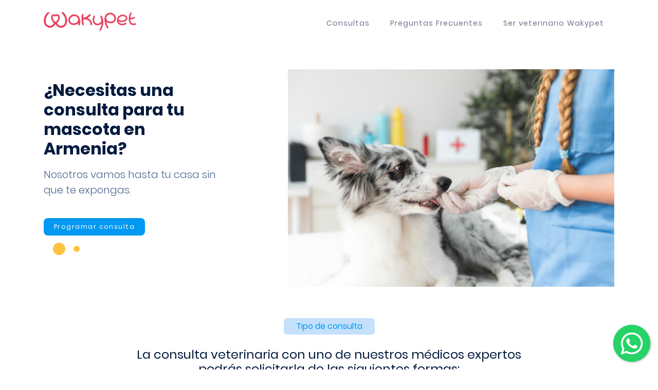

--- FILE ---
content_type: text/html
request_url: https://wakypet.com/consultas-veterinarios-domicilio/armenia/
body_size: 8220
content:
<!doctype html>
<html lang="es">

<head>
    <meta charset="utf-8">
    <!--[if IE]><meta http-equiv="X-UA-Compatible" content="IE=edge" /><![endif]-->
    <meta name="description" content="Consultas Veterinarias a Domicilio Armenia" />
    <meta name="keywords" content="consultas veterinarias a domicilio, veterinarios a domicilio, consultas veterinarias online, Armenia" />   
    <meta name="viewport" content="width=device-width,initial-scale=1"><!-- Place favicon.ico in the root directory -->
    <link rel="apple-touch-icon" href="apple-touch-icon.png">
    <link rel="icon" href="https://wakypet.com/waky.ico">
    <title>Consultas Veterinarias a Domicilio en Armenia - Veterinarios Online</title><!-- themeforest:css -->    
    <link rel="stylesheet" href="https://wakypet.com/web-template/css/theme_vet.min.css">
    <link rel="stylesheet" href="https://wakypet.com/web-template/css/all.css" media="print" onload="this.media='all'">
    <link rel="stylesheet" href="https://wakypet.com/web-template/css/aos.css" media="print" onload="this.media='all'">
    <link rel="stylesheet" href="https://wakypet.com/web-template/css/cookieconsent.min.css" media="print" onload="this.media='all'">
    <link rel="stylesheet" href="https://wakypet.com/web-template/css/magnific-popup.css" media="print" onload="this.media='all'">
    <link rel="stylesheet" href="https://wakypet.com/web-template/css/odometer-theme-minimal.css" media="print" onload="this.media='all'">
    <link rel="stylesheet" href="https://wakypet.com/web-template/css/prism-okaidia.css" media="print" onload="this.media='all'">
    <link rel="stylesheet" href="https://wakypet.com/web-template/css/simplebar.css " media="print" onload="this.media='all'">
    <link rel="stylesheet" href="https://wakypet.com/web-template/css/smart_wizard.css" media="print" onload="this.media='all'">
    <link rel="stylesheet" href="https://wakypet.com/web-template/css/smart_wizard_theme_arrows.css" media="print" onload="this.media='all'">
    <link rel="stylesheet" href="https://wakypet.com/web-template/css/smart_wizard_theme_circles.css" media="print" onload="this.media='all'">
    <link rel="stylesheet" href="https://wakypet.com/web-template/css/smart_wizard_theme_dots.css" media="print" onload="this.media='all'">
    <link rel="stylesheet" href="https://wakypet.com/web-template/css/swiper.css" media="print" onload="this.media='all'">
    <link rel="stylesheet" href="https://wakypet.com/web-template/fonts/fonts-poppins.css" media="print" onload="this.media='all'">
    <link rel="stylesheet" href="https://wakypet.com/web-template/fonts/fonts-caveat.css" media="print" onload="this.media='all'">    
    <!--<link rel="stylesheet" href="https://wakypet.com/web-template/css/rtl.css">--><!-- endinject -->

    <!-- Global site tag (gtag.js) - Google Ads: 819856902 -->
  <script async src="https://www.googletagmanager.com/gtag/js?id=AW-819856902"></script>
  <script>
    window.dataLayer = window.dataLayer || [];
    function gtag(){
      dataLayer.push(arguments);
    }
    gtag('js', new Date());
    gtag('config', 'AW-819856902');
  </script>

  <!-- Event snippet for Contacto Whatsapp conversion page -->
  <script>
    gtag('event', 'conversion', {'send_to': 'AW-819856902/ujcGCMjg_8UDEIaM-IYD'});
  </script>

  <!-- Google Tag Manager -->
  <script>(function(w,d,s,l,i){w[l]=w[l]||[];w[l].push({'gtm.start':
    new Date().getTime(),event:'gtm.js'});var f=d.getElementsByTagName(s)[0],
    j=d.createElement(s),dl=l!='dataLayer'?'&l='+l:'';j.async=true;j.src='https://www.googletagmanager.com/gtm.js?id='+i+dl;f.parentNode.insertBefore(j,f);
    })(window,document,'script','dataLayer','GTM-PKZ5K5X');</script>
    <!-- End Google Tag Manager -->
    
    <!-- Google Tag Manager (noscript) -->
    <noscript><iframe src="https://www.googletagmanager.com/ns.html?id=GTM-PKZ5K5X" height="0" width="0" style="display:none;visibility:hidden"></iframe></noscript>
    <!-- End Google Tag Manager (noscript) -->
</head>

<body>
    <!--[if lt IE 8]>
<p class="browserupgrade">You are using an <strong>outdated</strong> browser. Please <a href="http://browsehappy.com/">upgrade your browser</a> to improve your experience.</p>
<![endif]-->
    <!-- Making stripe menu -->
    <nav class="st-nav navbar main-nav navigation fixed-top" id="main-nav">
        <div class="container">
            <ul class="st-nav-menu nav navbar-nav">
                <li class="st-nav-section nav-item" style="flex-grow:1">
                    <a href="https://wakypet.com" class="navbar-brand">
                        <img src="https://wakypet.com/web-template/img/logo_principal.png" alt="Dashcore" class="logo logo-sticky d-block d-md-none"> 
                        <img src="https://wakypet.com/web-template/img/logo_principal.png" alt="Dashcore" class="logo d-none d-md-block">
                    </a>
                </li>
                <li class="st-nav-section st-nav-primary nav-item">
                    <a class="st-root-link nav-link" href="#consultas">Consultas</a>
                    <a class="st-root-link item-products st-has-dropdown nav-link" data-dropdown="blocks" href="#preguntas_frecuentes">Preguntas Frecuentes</a>
                    <!--<a class="st-root-link item-products st-has-dropdown nav-link" data-dropdown="pages" href="#">Acerca de nosotros</a>-->
					<a class="st-root-link item-products st-has-dropdown nav-link" data-dropdown="pages" href="https://wakypet.com/aliados/registro/veterinarios" target="_blank"><i class="fas fa-user-plus mr-2"></i>Ser veterinario Wakypet </a>
                <li class="st-nav-section st-nav-mobile nav-item"><button class="st-root-link navbar-toggler" type="button"><span class="icon-bar"></span> <span class="icon-bar"></span> <span class="icon-bar"></span></button>
                    <div class="st-popup">
                        <div class="st-popup-container"><a class="st-popup-close-button">Close</a>
                            <div class="st-dropdown-content-group">
                            <h4 class="text-uppercase regular">Menú</h4>
                                <a class="regular text-primary" href="#consultas"><i class="fas fa-info mr-2"></i> Consultas</a>               
                                <a class="regular text-primary" href="#preguntas_frecuentes"><i class="fas fa-question mr-2"></i> Preguntas Frecuentes </a>
                                <!--<a class="regular text-primary" href="#"><i class="fas fa-user-friends mr-2"></i> Acerca de nosotros</a>-->
								<a class="regular text-primary" href="https://wakypet.com/aliados/registro/veterinarios" target="_blank"><i class="fas fa-user-plus mr-2"></i>Ser veterinario Wakypet </a>
                            </div>
                        </div>
                    </div>
                </li>
            </ul>
        </div>
        <div class="st-dropdown-root">
        <div class="st-dropdown-bg">
                <div class="st-alt-bg"></div>
            </div>
            <div class="st-dropdown-arrow"></div>
            <div class="st-dropdown-container">
            </div>
        </div>
    </nav>
    <main>
        <header class="header section parallax image-background center-bottom cover gradient alpha-8 text-contrast">
            <div class="container overflow-hidden">
                <div class="row align-items-end">
                    <div class="col-lg-4 text-header-full">
                        <h2 class="bold">¿Necesitas una consulta para tu mascota en Armenia?</h2>
                        <p class="lead text-secondary">Nosotros vamos hasta tu casa sin que te expongas.</p>
                        <a href="https://wakypet.com/veterinarios/solicitud" class="btn btn-primary btn-rounded mt-4 btn-programar-consulta">Programar consulta</a>
                        <ol id="sw-nav-tools" class="nav nav-process nav-circle tools-full" style="margin:20px 10px">
                            <li class="nav-item active" style="flex-grow: 0 !important;">
                                <a class="nav-link" href="#" data-step="">
                                    <small class="mt-4 absolute"></small>
                                </a>
                            </li>
                            <li class="nav-item">
                                <a class="nav-link" href="#" data-step="">
                                    <small class="mt-4 absolute"></small>
                                </a>
                            </li>
                            <!-- <li class="nav-item"><a class="nav-link" href="#" data-step="3"><small class="mt-4 absolute">Invoicing</small></a></li>
                            <li class="nav-item"><a class="nav-link" href="#" data-step="4"><small class="mt-4 absolute">Reporting</small></a></li> -->
                        </ol>
                    </div>
                    <div class="col-lg-7 ml-lg-auto">
                        <div class="mt-4 mt-md-0" data-aos="fade-left">
                            <div class="swiper-container" data-sw-navigation="#sw-nav-tools">
                                <div class="swiper-wrapper">
                                    <div class="swiper-slide"><img src="https://wakypet.com/web-template/img/img-perro.png" alt="" class="img-responsive"></div>
                                    <div class="swiper-slide"><img src="https://wakypet.com/web-template/img/img-gato.png" alt="" class="img-responsive"></div>                                                                    
                                </div>
                            </div>
                        </div>
                    </div>
                    <ol id="sw-nav-tools" class="nav nav-process nav-circle tools-mobile" style="margin:20px 10px">
                        <li class="nav-item active" style="flex-grow: 0 !important;">
                            <a class="nav-link" href="#" data-step="">
                                <small class="mt-4 absolute"></small>
                            </a>
                        </li>
                        <li class="nav-item">
                            <a class="nav-link" href="#" data-step="">
                                <small class="mt-4 absolute"></small>
                            </a>
                        </li>
                        <!-- <li class="nav-item"><a class="nav-link" href="#" data-step="3"><small class="mt-4 absolute">Invoicing</small></a></li>
                        <li class="nav-item"><a class="nav-link" href="#" data-step="4"><small class="mt-4 absolute">Reporting</small></a></li> -->
                    </ol>
                    <div class="col-lg-4 text-header-mobile">
                        <h2 class="bold">¿Necesitas una consulta para tu mascota en Armenia?</h2>
                        <p class="lead text-secondary">Nosotros vamos hasta tu casa sin que te expongas.</p>
                        <a href="https://wakypet.com/veterinarios/solicitud" class="btn btn-primary btn-rounded mt-4 btn-programar-consulta">Programar consulta</a>                    
                            <!-- <li class="nav-item"><a class="nav-link" href="#" data-step="3"><small class="mt-4 absolute">Invoicing</small></a></li>
                            <li class="nav-item"><a class="nav-link" href="#" data-step="4"><small class="mt-4 absolute">Reporting</small></a></li> -->
                        </ol>
                    </div>
                </div>
                <!-- <div class="row">
                    <div class="col-md-10 col-lg-8">
                        <h1 class="display-4 text-contrast bold">Ultimate HTML template <span class="d-block light">for your great product</span></h1>
                        <p class="lead">Dashcore is an astonishing HTML template to showcase promote and develop your product in the best way</p>
                        <p class="handwritten font-md highlight px-4">It is free for you</p>
                        <nav class="nav mt-5"><a href="#" class="nav-link mr-3 btn btn-rounded btn-success">Start now </a><a href="#" class="nav-link btn btn btn-rounded btn-contrast"><i class="fas fa-tag mr-3"></i> Plans & pricing</a></nav>
                    </div>
                </div> -->
            </div>
        </header><!-- ./Partners -->

        <section class="section edge bottom-right" id="consultas">
            <div class="container bring-to-front" style="padding-top:0px !important">
                <div class="section-heading text-center">
                    <p class="rounded-pill py-2 px-4 badge badge-info" 
                    style="font-size:100% !important;font-weight: 500; margin-bottom:25px">Tipo de consulta</p>
                    <h4 class="consulta-mobile">La consulta veterinaria con uno de nuestros médicos expertos <br> podrás solicitarla de las siguientes formas:</h4>
                </div>
                <div class="row gap-y">
                    <div class="col-md-6">
                        <div class="rounded bg-contrast shadow-box image-background p-4" style="box-shadow: 1px 3px 6px 3px #d6d6d6;
                        border-radius: 15px !important; height: 100% !important;">
                            <div class="div-cont-text-consulta">
                                <h4 class="title-consulta-full">1. Orientación telefónica veterinaria</h4>
                                <div class="div-consulta">                                    
                                    <div class="div-imagen-consulta">
                                        <img data-src="https://wakypet.com/web-template/img/consulta_3.png" style="width:100%" alt="Consulta express" class="img-consulta lazyload">
                                    </div>
                                    <div class="div-text-consulta">
                                        <h4 class="title-consulta-mobile">1. Orientación telefónica veterinaria</h4>
                                        <p class="text-secondary mb-0" style="margin:20px 0 10px 0!important; font-size:70% !important; font-size: 15px !important">
                                        Aplica para asesoría telefónica simple mediante llamada telefónica, duración entre 5 - 10 minutos. 
                                        </p>
                                        <h7 style="font-weight:600">Precio: $19.000</h7>
                                    </div>
                                </div>
                            </div>
                        </div>
                    </div>
                    <div class="col-md-6">
                        <div class="rounded bg-contrast shadow-box image-background p-4" style="box-shadow: 1px 3px 6px 3px #d6d6d6;
                        border-radius: 15px !important; height: 100% !important;">
                            <div class="div-cont-text-consulta">
                                <h4 class="title-consulta-full">2. Consulta veterinaria online</h4>
                                <div class="div-consulta">                                    
                                    <div class="div-imagen-consulta">
                                        <img data-src="https://wakypet.com/web-template/img/consulta_1.png" style="width:100%" alt="Pre-consulta online" class="img-consulta lazyload">
                                    </div>
                                    <div class="div-text-consulta">
                                        <h4 class="title-consulta-mobile">2. Consulta veterinaria online</h4>
                                        <p class="text-secondary mb-0" style="margin:20px 0 10px 0!important; font-size:70% !important; font-size: 15px !important">
                                        Podrás tener una conversación con el médico veterinario a través de videollamada para resolver tus dudas, duración entre 10 – 15 minutos.
                                        </p>
                                        <h7 style="font-weight:600"> Precio: $43.000</h7>
                                    </div>
                                </div>
                            </div>
                        </div>
                    </div>
                    <div class="col-md-6">
                        <div class="rounded bg-contrast shadow-box image-background p-4" style="box-shadow: 1px 3px 6px 3px #d6d6d6;
                        border-radius: 15px !important">
                            <div class="div-cont-text-consulta">                                
                                <h4 class="title-consulta-full">3. Consulta Presencial</h4>
                                <div class="div-consulta">
                                    <div class="div-imagen-consulta">
                                        <img data-src="https://wakypet.com/web-template/img/consulta_2.png" style="width:100%" alt="Consulta presencial" class="img-consulta lazyload">
                                    </div>
                                    <div class="div-text-consulta">
                                        <h4 class="title-consulta-mobile">3. Consulta Presencial</h4>
                                        <p class="text-secondary mb-0" style="margin:20px 0 10px 0!important; font-size:70% !important; font-size: 15px !important">
                                        Un médico veterinario se desplazará hasta tu ubicación. Se llevarán a cabo todas las medidas de sanidad, adicional este contará con todas las herramientas necesarias para atender la consulta de tu mascota. 
                                        </p>
                                        <h7 style="font-weight:600"> Precio: $99.000</h7>
                                        <!--<p class="text-secondary mb-0" style="font-size:70% !important; margin-top:10px !important">
                                            Si recibiste video consulta solo pagarás $40.000
                                        </p>-->
                                    </div>
                                </div>
                            </div>
                        </div>
                    </div> 
                    <div class="col-md-6">
                        <div class="rounded bg-contrast shadow-box image-background p-4" style="box-shadow: 1px 3px 6px 3px #d6d6d6;
                        border-radius: 15px !important">
                            <div class="div-cont-text-consulta">                                
                                <h5 class="title-consulta-full">4. Aplicación de vacunas o medicamentos:</h5>
                                <div class="div-consulta">
                                    <div class="div-imagen-consulta">
                                        <img data-src="https://wakypet.com/web-template/img/consulta_4.png" style="width:100%" alt="Vacunas y medicamentos" class="img-consulta lazyload">
                                    </div>
                                    <div class="div-text-consulta">
                                        <h4 class="title-consulta-mobile">4. Aplicación de vacunas o medicamentos:</h4>
                                        <p class="text-secondary mb-0" style="margin:20px 0 10px 0!important; font-size:70% !important; font-size: 15px !important">
                                            Nuestros especialistas se desplazarán hasta tu domicilio para realizar el procedimiento de aplicación de vacunas o medicamentos a tu mascota.
                                        </p>
                                        <h7 style="font-weight:600"> Precio: $110.000</h7>

                                    </div>
                                </div>
                            </div>
                        </div>
                    </div> 
                                 
                </div>
                <div class="row row-aclaracion-consulta">
                   <!-- <div class="text" style="font-size: .83rem;">                        
                        <p><span class="bold" style="margin-right:3px">Nota: </span>Si previamente realizaste el pago por consulta a través de videollamada, 
                        este valor se abonará para la consulta presencial pagando así únicamente el valor restante. ($40.000)
                        </p>
                    </div>-->
                    <div class="div-btn-consulta-programar">
                        <a href="https://wakypet.com/veterinarios/solicitud" class="btn btn-primary btn-rounded btn-consulta-programar">Programar consulta</a>
                    </div>
                    
                </div>
            </div>
        </section><!-- ./Top-notch appearance - Big screen left -->

        <section class="section b-b b-t bg-light" style="padding:50px 0">
            <div class="container">
                <div class="section-heading text-center">
                    <img data-src="https://wakypet.com/web-template/img/img-veracidad.svg"  class="lazyload" alt="Veracidad Wakypet" style="margin-bottom:30px">                    
                    <h3 class="veracidad-mobile">Veracidad de la información</h3>                    
                    <p class="lead text-secondary veracidad-text-mobile">
                        Todos nuestros especialistas están certificados y cada uno cuenta 
                        con su tarjeta profesional que los acredita como expertos en medicina 
                        veterinaria para atender a tu mascota. 
                    </p>
                    <p class="lead text-secondary veracidad-text-mobile">
                        Podrás validar la información de tu médico asignado haciendo clic 
                        <a href="https://administrador.consejoapp.com.co/index.php/consultas/profesionales" target="_blank" rel="noopener noreferrer">aquí</a>.                                            
                    </p>
                </div>
            </div>
        </section>

        <section class="singl-testimonial shadow">
            <div class="container-fluid py-0">
                <div class="row align-items-center gradient gradient-navy-blue text-contrast">
                    <div class="col-md-7 image-background cover center-top img-medidas-full" style="background-image: url(https://wakypet.com/web-template/img/img-medidas.png);"></div>
                    <div class="col-md-3 img-medidas-mobile" style="padding: 0 !important;">
                        <img data-src="https://wakypet.com/web-template/img/img-medidas.png" class="lazyload" alt="Medidas preventivas" style="width: 100%">
                    </div>
                    <div class="col-md-3 mx-auto py-4 py-md-0">
                        <h3 class="text-contrast">Medidas preventivas</h3>
                        <div class="text-contrast">
                            Todos nuestros especialistas llevan todas las medidas de sanidad para la consulta presencial.                            
                        </div>
                    </div>
                </div>
            </div>
        </section>

        <section class="section bg-light" style="padding:50px 0" id="preguntas_frecuentes">
            <div class="container">
                <div class="row">
                    <div class="col-md-4">
                        <h2>Preguntas <span class="bold">frecuentes</span></h2>
                        <p class="lead">Sabemos lo importante que es tu mascota </p>
                        <p class="text-muted">por eso aquí estamos para resolver todas tus dudas.</p>
                    </div>
                    <div class="col-md-8">
                        <div class="accordion accordion-clean" id="common-faqs-accordion">
                            <div class="card mb-3">
                                <div class="card-header"><a href="#" style="color:#68acf7 !important; font-weight: 600;" class="card-title btn" data-toggle="collapse" data-target="#q1"><i class="fas fa-angle-down angle"></i>¿Los Veterinarios están verificados?</a></div>
                                <div id="q1" class="collapse show" data-parent="#common-faqs-accordion">
                                    <div class="card-body">Todos nuestros veterinarios están verificados y cuentan con tarjeta profesional que los acredita como expertos en medicina veterinaria para atender a tu mascota.
                                    </div>
                                </div>
                            </div>
                            <div class="card mb-3">
                                <div class="card-header"><a href="#" style="color:#68acf7 !important; font-weight: 600;" class="card-title btn" data-toggle="collapse" data-target="#q1"><i class="fas fa-angle-down angle"></i>¿Cuales son los métodos de pago?</a></div>
                                <div id="q1" class="collapse show" data-parent="#common-faqs-accordion">
                                    <div class="card-body">
                                        <p>Para las consultas presenciales el pago puede ser en efectivo o por transferencia, para las consultas online el pago es por transferencia, los métodos de pago que tenemos son: </p>
                                        <p>* Cuenta de ahorros bancolombia: # 55185075001 </p>
                                        <p>* Nequi o Daviplata: # 3227657883 una vez realices el pago nos envías el comprobante al siguiente <a href="https://wa.me/573227657883" target="_blank" rel="noopener noreferrer">Whatsapp</a>
                                        </p>
                                    </div>
                                </div>
                            </div>
                            <div class="card mb-3">
                                <div class="card-header"><a href="#" style="color:#68acf7 !important; font-weight: 600;" class="card-title btn" data-toggle="collapse" data-target="#q1"><i class="fas fa-angle-down angle"></i>¿En qué ciudades funciona?</a></div>
                                <div id="q1" class="collapse show" data-parent="#common-faqs-accordion">
                                    <div class="card-body">Funcionamos en Bogotá, Medellín (incluye área metropolitana)  y Cali, muy pronto abriremos en más ciudades.</div>
                                </div>
                            </div>
                            <div class="card mb-3">
                                <div class="card-header"><a href="#" style="color:#68acf7 !important; font-weight: 600;" class="card-title btn" data-toggle="collapse" data-target="#q1"><i class="fas fa-angle-down angle"></i>¿Cómo puedo registrarme y ser veterinario con Wakypet?</a></div>
                                <div id="q1" class="collapse show" data-parent="#common-faqs-accordion">
                                    <div class="card-body">
                                        Wakypet debes contar con tarjeta profesional y no tener ningún antecedente judicial, puedes realizar el registro y adjuntar los documentos en el siguiente 
                                        <a href="https://wakypet.com/aliados/registro/veterinarios">Link</a>.                                        
                                    </div>
                                </div>
                            </div>
                            <div class="card mb-3">
                                <div class="card-header"><a href="#" style="color:#68acf7 !important; font-weight: 600;" class="card-title btn" data-toggle="collapse" data-target="#q1"><i class="fas fa-angle-down angle"></i>¿Cómo funcionan las consultas o asistencias Online?</a></div>
                                <div id="q1" class="collapse show" data-parent="#common-faqs-accordion">
                                    <div class="card-body">
                                        <p>
                                            * Consulta express Online: Sirve cuando quieres resolver dudas simples sobre el cuidado de tu mascota , como: qué alimentación darle , como evitar que se le caiga el pelo, que antipulgas darle, recomendaciones de higiene y prevención, averiguar cuál es la próxima vacuna , desparacitacion, la duración es de máximo 5 a 7 minutos, en el cual te conectaremos por whatsapp con el veterinario.
                                        </p>
                                        <p>
                                            * Pre-consulta Online: Si quieres una consulta presencial o a domicilio, debes primero tener contacto vía online con el veterinario a través de videollamada por whatsapp , donde mirara la situación de tu mascota , te resolverá dudas y en caso de ser requerido  se programara la consulta presencial , recuerda que el dinero que pagues de esta pre-consulta online servirá como abono para tu consulta presencial.
                                        </p>
                                    </div>
                                </div>
                            </div>
                            <div class="card mb-3">
                                <div class="card-header"><a href="#" style="color:#68acf7 !important; font-weight: 600;" class="card-title btn" data-toggle="collapse" data-target="#q1"><i class="fas fa-angle-down angle"></i>¿Cómo funciona la aplicación de vacunas o medicamentos?</a></div>
                                <div id="q1" class="collapse show" data-parent="#common-faqs-accordion">
                                    <div class="card-body">Nuestros especialistas se desplazarán hasta tu domicilio para realizar el procedimiento de aplicación de vacunas o medicamentos a tu mascota. 
                                    </div>
                                </div>
                            </div>
                            <div class="card mb-3">
                                <div class="card-header"><a href="#" style="color:#68acf7 !important; font-weight: 600;" class="card-title btn" data-toggle="collapse" data-target="#q1"><i class="fas fa-angle-down angle"></i>¿Cómo funciona la consulta presencial?</a></div>
                                <div id="q1" class="collapse show" data-parent="#common-faqs-accordion">
                                    <div class="card-body">Como parte del proceso primero debes realizar una Pre-consulta online , en la cual el veterinario verificará la situación con tu mascota , y de ser necesario se desplazará a tu domicilio para realizar la consulta presencial (recuerda que el valor que pagues de la pre-consulta online se te abonará al valor de la consulta presencial )
                                    </div>
                                </div>
                            </div>
                            <div class="card mb-3">
                                <div class="card-header"><a href="#" style="color:#68acf7 !important; font-weight: 600;" class="card-title btn" data-toggle="collapse" data-target="#q1"><i class="fas fa-angle-down angle"></i>¿Cual es el precio de los servicios veterinarios?</a></div>
                                <div id="q1" class="collapse show" data-parent="#common-faqs-accordion">
                                    <div class="card-body">
                                        <p>
                                            * Orientación telefónica veterinaria: $17.500
                                        </p>
                                        <p>
                                            * Consulta veterinaria online: $39.000
                                        </p>
                                        <p>
                                            * Consulta Presencial: $90.000
                                        </p>
                                        <p>
                                            * Aplicación de vacunas o medicamentos: $100.000
                                        </p>    
                                            Todavía tengo dudas que hago?: 
                                            <br>Si aún tienes dudas sobre nuestros servicios veterinarios, contactanos, te las resolveremos en el siguiente <a href="https://wa.me/573227657883" target="_blank">Link</a>.
                                    </div>
                                </div>
                            </div>
                            
                        </div>
                    </div>
                </div>
            </div>
        </section>

        <footer class="site-footer section bg-contrast">
            <div class="bg-darker">
                <div class="container text-center py-4">
                    <nav class="nav justify-content-center my-4"><a href="https://www.facebook.com/wakypetcol/?eid=ARAlwuY4MNMPm1a0WMO9C9PLo00BP1r5CdvX9qz4cj96b1IVtPeZ6VQj41O_DVUJ7kxY2Zx_o9K9FHlc" target="_blank" class="mr-4 font-regular text-contrast"><i class="fab fa-facebook"></i><span>/Wakypet</span></a> <a href="https://www.instagram.com/wakypetcol/?hl=es-la" target="_blank" class="mr-4 font-regular text-contrast"><i class="fab fa-instagram"></i><span>/Wakypetcol</span></a> <a href="https://co.linkedin.com/company/wakypet" target="_blank" class="mr-4 font-regular text-contrast"><i class="fab fa-linkedin"></i><span>/Wakypet</span></a> </nav>
                </div>
            </div>
            <div class="container py-4">
                <div class="row gap-y">
                    <div class="col-md-4"><img src="../../img/icono_principal.png" alt="" class="logo" height="100%" widht="auto">
                        <nav class="nav mt-4"><a href="https://wakypet.com/quienes-somos" class="mr-3" target="_blank">Acerca de nosotros</a> 
                        <a href="https://wakypet.com/contactanos" class="mr-3" target="_blank">Contacto</a></nav>
                        <p class="mb-0 small text-secondary">Copyright © 2022. Todos los derechos reservados. </p>
                    </div>
                    <div class="col-md-4">
                        <h6 class="bold">Servicios Veterinarios en:</h6>
                        <nav class="nav flex-column">
                            <div class="d-flex align-items-center" style="column-gap: 10px"><a target="_blank" href="https://wakypet.com/consultas-veterinarios-domicilio/bogota/">Bogotá</a><a target="_blank" href="https://wakypet.com/consultas-veterinarios-domicilio/medellin/">Medellín</a><a target="_blank" href="https://wakypet.com/consultas-veterinarios-domicilio/cali/">Cali</a><a target="_blank" href="https://wakypet.com/consultas-veterinarios-domicilio/pasto/">Pasto</a></div>
                            <div class="d-flex align-items-center mt-2" style="column-gap: 10px"><a target ="_blank" href="https://wakypet.com/consultas-veterinarios-domicilio/barranquilla/">Barranquilla</a><a target="_blank" href="https://wakypet.com/consultas-veterinarios-domicilio/bucaramanga/">Bucaramanga</a><a target="_blank" href="https://wakypet.com/consultas-veterinarios-domicilio/pereira/">Pereira</a></div>
                            <div class="d-flex align-items-center mt-2" style="column-gap: 10px"><a target ="_blank" href="https://wakypet.com/consultas-veterinarios-domicilio/manizales/">Manizales</a><a target="_blank" href="https://wakypet.com/consultas-veterinarios-domicilio/armenia/">Armenia</a><a target="_blank" href="https://wakypet.com/consultas-veterinarios-domicilio/cartagena/">Cartagena</a></div>
                            <div class="d-flex align-items-center mt-2" style="column-gap: 10px"><a target ="_blank" href="https://wakypet.com/consultas-veterinarios-domicilio/cucuta/">Cúcuta</a><a target="_blank" href="https://wakypet.com/consultas-veterinarios-domicilio/ibague/">Ibagué</a><a target="_blank" href="https://wakypet.com/consultas-veterinarios-domicilio/santa-marta/">Santa Marta</a></div>
                        </nav>
                    </div>
                    <!-- <div class="col-md-4">
                        <h6 class="bold">Nuestra oficina</h6>
                        <p class="text-secondary">Necesitas localizarnos?</p>
                        <nav class="nav flex-column small">
                            <div class="d-flex align-items-center"><i class="fas fa-map-marker mr-2"></i>Cl. 17 #43 F- 287, Medellín, Antioquia</div>
                            <div class="mt-2 d-flex align-items-center"><i class="fas fa-phone mr-2"></i> (+57)322-765-78-83 </div>
                            <div class="mt-2 d-flex align-items-center"><i class="fas fa-envelope mr-2"></i> <a href="mailto:info@wakypet.com">info@wakypet.com</a></div>
                        </nav>
                    </div> -->
                    <div class="col-md-4">
                        <h6 class="bold">Subscribirse a nuestro newsletter</h6>
                        <p class="text-secondary">Al registrarse con nosotros, recibirá en su bandeja de entrada todas las nuevas funciones y actualizaciones. <span class="bold">¡Suscríbete ahora!</span></p>
                        <form action="#" class="form" data-response-message-animation="slide-in-left">
                            <div class="input-group"><input type="email" name="Subscribe[email]" class="form-control rounded-circle-left" placeholder="Escribe tu email" required>
                                <div class="input-group-append"><button class="btn btn-rounded btn-dark" type="submit">Registrarse</button></div>
                            </div>
                        </form>
                        <!-- <div class="response-message"><i class="fas fa-envelope font-lg"></i>
                            <p class="font-md m-0">Check your email</p>
                            <p class="response">We sent you an email with a link to get started. You’ll be in your account in no time.</p>
                        </div> -->
                    </div>
                </div>
                <hr>
                <nav class="nav small"><a href="#" class="text-secondary mr-3">Privacy policy</a> <a href="#" class="text-secondary">Terms</a></nav>
            </div>

            <!-- Widget WhatsApp -->
            <div id="WAButton" class="floating-wpp" style="left: auto; right: 15px;">
                <div class="floating-wpp-button-image"></div></div></div>

        </footer>
        
    </main><!-- themeforest:js -->
    <script src="https://wakypet.com/js/lazysizes.min.js"></script>
    <script defer src="https://wakypet.com/web-template/js/01.cookie-consent-util.js"></script>
    <script defer src="https://wakypet.com/web-template/js/02.1.cookie-consent-themes.js"></script>
    <script defer src="https://wakypet.com/web-template/js/02.2.cookie-consent-custom-css.js"></script>
    <script defer src="https://wakypet.com/web-template/js/02.3.cookie-consent-informational.js"></script>
    <script defer src="https://wakypet.com/web-template/js/02.4.cookie-consent-opt-out.js"></script>
    <script defer src="https://wakypet.com/web-template/js/02.5.cookie-consent-opt-in.js"></script>
    <script defer src="https://wakypet.com/web-template/js/02.6.cookie-consent-location.js"></script>
    <script defer src="https://wakypet.com/web-template/js/index.js"></script>
    <script defer src="https://wakypet.com/web-template/js/noframework.waypoints.js"></script>
    <script defer src="https://wakypet.com/web-template/js/odometer.min.js"></script>
    <script defer src="https://wakypet.com/web-template/js/prism.js"></script>
    <script defer src="https://wakypet.com/web-template/js/simplebar.js"></script>
    <script defer src="https://wakypet.com/web-template/js/swiper.js"></script>
    <script defer src="https://wakypet.com/web-template/js/popper.js"></script>
    <script defer src="https://wakypet.com/web-template/js/jquery.js"></script>
    <script defer src="https://wakypet.com/web-template/js/jquery.easing.min.js"></script>
    <script defer src="https://wakypet.com/web-template/js/jquery.validate.js"></script>
    <script defer src="https://wakypet.com/web-template/js/jquery.smartWizard.js"></script>
    <script defer src="https://wakypet.com/web-template/js/plugins/jquery.animatebar.js"></script>
    <script defer src="https://wakypet.com/web-template/js/feather.min.js"></script>
    <script defer src="https://wakypet.com/web-template/js/bootstrap.js"></script>
    <script defer src="https://wakypet.com/web-template/js/aos.js"></script>
    <script defer src="https://wakypet.com/web-template/js/typed.js"></script>
    <script defer src="https://wakypet.com/web-template/js/jquery.magnific-popup.js"></script>
    <script defer src="https://wakypet.com/web-template/js/cookieconsent.min.js"></script>
    <script defer src="https://wakypet.com/web-template/js/counterup2.js"></script>
    <script defer src="https://wakypet.com/web-template/js/common-script.js"></script>
    <script defer src="https://wakypet.com/web-template/js/forms.js"></script>
    <script defer src="https://wakypet.com/web-template/js/stripe-bubbles.js"></script>
    <script defer src="https://wakypet.com/web-template/js/stripe-menu.js"></script>
    <script defer src="https://wakypet.com/web-template/js/site.js"></script>
    <script defer src="https://wakypet.com/web-template/js/03.demo.js"></script><!-- endinject -->
    <link rel="stylesheet" href="../Wakypet_files/floating-wpp.css" media="all" onload="this.media='all'">
    <link rel="stylesheet" href="../styles_chat.css" media="all" onload="this.media='all'"> 

    <!-- Global site tag (gtag.js) - Google Analytics -->
    <script async src="https://www.googletagmanager.com/gtag/js?id=UA-114980902-2"></script>
    <script>
    window.dataLayer = window.dataLayer || [];
    function gtag(){dataLayer.push(arguments);}
    gtag('js', new Date());

    gtag('config', 'UA-114980902-2');
    </script>
    
    <!--Floating WhatsApp javascript-->
    <script type="text/javascript" defer="defer" src="../Wakypet_files/floating-wpp.js"></script>

    <script type="text/javascript">
        //$(document).ready(function () {
        window.addEventListener('load', function() {
            var url = 'https://wakypet.com';
            $('#WAButton').floatingWhatsApp({
                phone: '573227657883', //WhatsApp Business phone number International format-
                //Get it with Toky at https://toky.co/en/features/whatsapp.
                headerTitle: 'Contáctanos por WhatsApp!', //Popup Title
                popupMessage: 'Hola, cómo podemos ayudarte?', //Popup Message
                showPopup: true, //Enables popup display
                autoOpenTimeout: 5000,
                buttonImage: '<img src="' + url + '/web-template/img/whatsapp.svg" />', //Button Image
                position: "right"    
            });
        });
    </script>
</body>

</html>


--- FILE ---
content_type: text/css
request_url: https://wakypet.com/web-template/css/theme_vet.min.css
body_size: 61839
content:
/*!
 * Dashcore 2.0 (https://themeforest.net/user/5studios)
 * Sass & Startup HTML Template 
 * Main CSS file
 * Copyright 2011-2019 The 5studios.net team (https://5studios.net)
 *
 * [ TABLE OF CONTENTS ]
 *
 * 1. RESET STYLES
 * 2. NAVIGATION
 *   2.1 - Navigation base styles
 *   2.2 - Pills
 * 3. FORMS
 *   3.1 - Form
 *   3.2 - Buttons
 * 4. UTILITIES
 *   4.1 - Background
 *   4.2 - Border
 *   4.3 - Devices
 *   4.4 - Lists
 *   4.5 - Misc
 *   4.6 - Overlay
 *   4.7 - Position
 *   4.8 - Responsive
 *   4.9 - Spacing
 *   4.10 - Text
 *   4.11 - Type
 * 5. GENERAL CONTENT STYLES
 *   5.1 - Page Loader
 *   5.2 - Mockup
 *   5.3 - Icons
 * 6. SECTIONS
 *   6.1 - General Styles
 *   6.2 - Testimonials
 *   6.3 - Footer
 * 7. PRICING
 *   7.1 - General styles
 *   7.2 - Pricing heading
 * 8. PAGE HEADING
 * 9. CUSTOM
 */.sw-theme-circles>ul.step-anchor>li:before,.sw-theme-circles>ul.step-anchor>li:last-of-type:after{content:"";position:absolute;height:3px;top:50%;background-color:#d9e2ef;width:50%}/*!
 * Bootstrap v4.3.1 (https://getbootstrap.com/)
 * Copyright 2011-2019 The Bootstrap Authors
 * Copyright 2011-2019 Twitter, Inc.
 * Licensed under MIT (https://github.com/twbs/bootstrap/blob/master/LICENSE)
 */:root{--blue:#007bff;--indigo:#6610f2;--purple:#6f42c1;--pink:#e83e8c;--red:#dc3545;--orange:#fd7e14;--yellow:#ffc107;--green:#28a745;--teal:#20c997;--cyan:#17a2b8;--white:#ffffff;--gray:#869ab8;--gray-dark:#384c74;--primary:#5533ff;--secondary:#506690;--success:#00c9b7;--info:#0083dd;--warning:#feb868;--danger:#c1002b;--light:#f9fbfd;--dark:#2b354f;--alternate:#fc9e21;--contrast:#ffffff;--darker:#001a3e;--black:#161c2d;--breakpoint-xs:0;--breakpoint-sm:576px;--breakpoint-md:768px;--breakpoint-lg:992px;--breakpoint-xl:1200px;--font-family-sans-serif:-apple-system,BlinkMacSystemFont,"Segoe UI",Roboto,"Helvetica Neue",Arial,"Noto Sans",sans-serif,"Apple Color Emoji","Segoe UI Emoji","Segoe UI Symbol","Noto Color Emoji";--font-family-monospace:SFMono-Regular,Menlo,Monaco,Consolas,"Liberation Mono","Courier New",monospace}*,::after,::before{-webkit-box-sizing:border-box;box-sizing:border-box}html{font-family:sans-serif;line-height:1.15;-webkit-text-size-adjust:100%;-webkit-tap-highlight-color:rgba(22,28,45,0)}article,aside,figcaption,figure,footer,header,hgroup,main,nav,section{display:block}body{margin:0;font-family:Poppins,sans-serif;font-size:1rem;font-weight:300;line-height:1.5;color:#6d768b;text-align:left;background-color:#fff}[tabindex="-1"]:focus{outline:0!important}hr{-webkit-box-sizing:content-box;box-sizing:content-box;height:0;overflow:visible}h1,h2,h3,h4,h5,h6{margin-top:0;margin-bottom:.5rem}p{margin-top:0;margin-bottom:1rem}abbr[data-original-title],abbr[title]{text-decoration:underline;-webkit-text-decoration:underline dotted;text-decoration:underline dotted;cursor:help;border-bottom:0;text-decoration-skip-ink:none}address{margin-bottom:1rem;font-style:normal;line-height:inherit}dl,ol,ul{margin-top:0;margin-bottom:1rem}ol ol,ol ul,ul ol,ul ul{margin-bottom:0}dt{font-weight:700}dd{margin-bottom:.5rem;margin-left:0}blockquote{margin:0 0 1rem}b,strong{font-weight:800}small{font-size:80%}sub,sup{position:relative;font-size:75%;line-height:0;vertical-align:baseline}sub{bottom:-.25em}sup{top:-.5em}a{color:#0083dd;text-decoration:none;background-color:transparent}a:hover{color:#005691;text-decoration:underline}a:not([href]):not([tabindex]){color:inherit;text-decoration:none}a:not([href]):not([tabindex]):focus,a:not([href]):not([tabindex]):hover{color:inherit;text-decoration:none}a:not([href]):not([tabindex]):focus{outline:0}code,kbd,pre,samp{font-family:SFMono-Regular,Menlo,Monaco,Consolas,"Liberation Mono","Courier New",monospace;font-size:1em}pre{margin-top:0;margin-bottom:1rem;overflow:auto}figure{margin:0 0 1rem}img{vertical-align:middle;border-style:none}svg{overflow:hidden;vertical-align:middle}table{border-collapse:collapse}caption{padding-top:.75rem;padding-bottom:.75rem;color:#869ab8;text-align:left;caption-side:bottom}th{text-align:inherit}label{display:inline-block;margin-bottom:.5rem}button{border-radius:0}button:focus{outline:1px dotted;outline:5px auto -webkit-focus-ring-color}button,input,optgroup,select,textarea{margin:0;font-family:inherit;font-size:inherit;line-height:inherit}button,input{overflow:visible}button,select{text-transform:none}select{word-wrap:normal}[type=button],[type=reset],[type=submit],button{-webkit-appearance:button}[type=button]:not(:disabled),[type=reset]:not(:disabled),[type=submit]:not(:disabled),button:not(:disabled){cursor:pointer}[type=button]::-moz-focus-inner,[type=reset]::-moz-focus-inner,[type=submit]::-moz-focus-inner,button::-moz-focus-inner{padding:0;border-style:none}input[type=checkbox],input[type=radio]{-webkit-box-sizing:border-box;box-sizing:border-box;padding:0}input[type=date],input[type=datetime-local],input[type=month],input[type=time]{-webkit-appearance:listbox}textarea{overflow:auto;resize:vertical}fieldset{min-width:0;padding:0;margin:0;border:0}legend{display:block;width:100%;max-width:100%;padding:0;margin-bottom:.5rem;font-size:1.5rem;line-height:inherit;color:inherit;white-space:normal}@media (max-width:1200px){legend{font-size:calc(1.275rem + .3vw)}}progress{vertical-align:baseline}[type=number]::-webkit-inner-spin-button,[type=number]::-webkit-outer-spin-button{height:auto}[type=search]{outline-offset:-2px;-webkit-appearance:none}[type=search]::-webkit-search-decoration{-webkit-appearance:none}::-webkit-file-upload-button{font:inherit;-webkit-appearance:button}output{display:inline-block}summary{display:list-item;cursor:pointer}template{display:none}[hidden]{display:none!important}.h1,.h2,.h3,.h4,.h5,.h6,h1,h2,h3,h4,h5,h6{margin-bottom:.5rem;font-family:1rem;font-weight:400;line-height:1.2}.h1,h1{font-size:2.5rem}@media (max-width:1200px){.h1,h1{font-size:calc(1.375rem + 1.5vw)}}.h2,h2{font-size:2rem}@media (max-width:1200px){.h2,h2{font-size:calc(1.325rem + .9vw)}}.h3,h3{font-size:1.75rem}@media (max-width:1200px){.h3,h3{font-size:calc(1.3rem + .6vw)}}.h4,h4{font-size:1.5rem}@media (max-width:1200px){.h4,h4{font-size:calc(1.275rem + .3vw)}}.h5,h5{font-size:1.25rem}.h6,h6{font-size:1rem}.lead{font-size:1.25rem;font-weight:300}.display-1{font-size:6rem;font-weight:300;line-height:1.2}@media (max-width:1200px){.display-1{font-size:calc(1.725rem + 5.7vw)}}.display-2{font-size:5.5rem;font-weight:300;line-height:1.2}@media (max-width:1200px){.display-2{font-size:calc(1.675rem + 5.1vw)}}.display-3{font-size:4.5rem;font-weight:300;line-height:1.2}@media (max-width:1200px){.display-3{font-size:calc(1.575rem + 3.9vw)}}.display-4{font-size:3.5rem;font-weight:300;line-height:1.2}@media (max-width:1200px){.display-4{font-size:calc(1.475rem + 2.7vw)}}hr{margin-top:1rem;margin-bottom:1rem;border:0;border-top:1px solid rgba(22,28,45,.1)}.small,small{font-size:80%;font-weight:400}.mark,mark{padding:.2em;background-color:#fcf8e3}.list-unstyled{padding-left:0;list-style:none}.list-inline{padding-left:0;list-style:none}.list-inline-item{display:inline-block}.list-inline-item:not(:last-child){margin-right:.5rem}.initialism{font-size:90%;text-transform:uppercase}.blockquote{margin-bottom:1rem;font-size:1.25rem}.blockquote-footer{display:block;font-size:80%;color:#869ab8}.blockquote-footer::before{content:"\2014\00A0"}.img-fluid{max-width:100%;height:auto}.img-thumbnail{padding:.25rem;background-color:#fff;border:1px solid #d9e2ef;border-radius:.25rem;max-width:100%;height:auto}.figure{display:inline-block}.figure-img{margin-bottom:.5rem;line-height:1}.figure-caption{font-size:90%;color:#869ab8}code{font-size:87.5%;color:#e83e8c;word-break:break-word}a>code{color:inherit}kbd{padding:.2rem .4rem;font-size:87.5%;color:#fff;background-color:#2b354f;border-radius:.2rem}kbd kbd{padding:0;font-size:100%;font-weight:700}pre{display:block;font-size:87.5%;color:#2b354f}pre code{font-size:inherit;color:inherit;word-break:normal}.pre-scrollable{max-height:340px;overflow-y:scroll}.container{width:100%;padding-right:15px;padding-left:15px;margin-right:auto;margin-left:auto}@media (min-width:576px){.container{max-width:540px}}@media (min-width:768px){.container{max-width:720px}}@media (min-width:992px){.container{max-width:960px}}@media (min-width:1200px){.container{max-width:1140px}}.container-fluid{width:100%;padding-right:15px;padding-left:15px;margin-right:auto;margin-left:auto}.row{display:-webkit-box;display:-ms-flexbox;display:flex;-ms-flex-wrap:wrap;flex-wrap:wrap;margin-right:-15px;margin-left:-15px}.no-gutters{margin-right:0;margin-left:0}.no-gutters>.col,.no-gutters>[class*=col-]{padding-right:0;padding-left:0}.col,.col-1,.col-10,.col-11,.col-12,.col-2,.col-3,.col-4,.col-5,.col-6,.col-7,.col-8,.col-9,.col-auto,.col-lg,.col-lg-1,.col-lg-10,.col-lg-11,.col-lg-12,.col-lg-2,.col-lg-3,.col-lg-4,.col-lg-5,.col-lg-6,.col-lg-7,.col-lg-8,.col-lg-9,.col-lg-auto,.col-md,.col-md-1,.col-md-10,.col-md-11,.col-md-12,.col-md-2,.col-md-3,.col-md-4,.col-md-5,.col-md-6,.col-md-7,.col-md-8,.col-md-9,.col-md-auto,.col-sm,.col-sm-1,.col-sm-10,.col-sm-11,.col-sm-12,.col-sm-2,.col-sm-3,.col-sm-4,.col-sm-5,.col-sm-6,.col-sm-7,.col-sm-8,.col-sm-9,.col-sm-auto,.col-xl,.col-xl-1,.col-xl-10,.col-xl-11,.col-xl-12,.col-xl-2,.col-xl-3,.col-xl-4,.col-xl-5,.col-xl-6,.col-xl-7,.col-xl-8,.col-xl-9,.col-xl-auto{position:relative;width:100%;padding-right:15px;padding-left:15px}.col{-ms-flex-preferred-size:0;flex-basis:0;-webkit-box-flex:1;-ms-flex-positive:1;flex-grow:1;max-width:100%}.col-auto{-webkit-box-flex:0;-ms-flex:0 0 auto;flex:0 0 auto;width:auto;max-width:100%}.col-1{-webkit-box-flex:0;-ms-flex:0 0 8.33333%;flex:0 0 8.33333%;max-width:8.33333%}.col-2{-webkit-box-flex:0;-ms-flex:0 0 16.66667%;flex:0 0 16.66667%;max-width:16.66667%}.col-3{-webkit-box-flex:0;-ms-flex:0 0 25%;flex:0 0 25%;max-width:25%}.col-4{-webkit-box-flex:0;-ms-flex:0 0 33.33333%;flex:0 0 33.33333%;max-width:33.33333%}.col-5{-webkit-box-flex:0;-ms-flex:0 0 41.66667%;flex:0 0 41.66667%;max-width:41.66667%}.col-6{-webkit-box-flex:0;-ms-flex:0 0 50%;flex:0 0 50%;max-width:50%}.col-7{-webkit-box-flex:0;-ms-flex:0 0 58.33333%;flex:0 0 58.33333%;max-width:58.33333%}.col-8{-webkit-box-flex:0;-ms-flex:0 0 66.66667%;flex:0 0 66.66667%;max-width:66.66667%}.col-9{-webkit-box-flex:0;-ms-flex:0 0 75%;flex:0 0 75%;max-width:75%}.col-10{-webkit-box-flex:0;-ms-flex:0 0 83.33333%;flex:0 0 83.33333%;max-width:83.33333%}.col-11{-webkit-box-flex:0;-ms-flex:0 0 91.66667%;flex:0 0 91.66667%;max-width:91.66667%}.col-12{-webkit-box-flex:0;-ms-flex:0 0 100%;flex:0 0 100%;max-width:100%}.order-first{-webkit-box-ordinal-group:0;-ms-flex-order:-1;order:-1}.order-last{-webkit-box-ordinal-group:14;-ms-flex-order:13;order:13}.order-0{-webkit-box-ordinal-group:1;-ms-flex-order:0;order:0}.order-1{-webkit-box-ordinal-group:2;-ms-flex-order:1;order:1}.order-2{-webkit-box-ordinal-group:3;-ms-flex-order:2;order:2}.order-3{-webkit-box-ordinal-group:4;-ms-flex-order:3;order:3}.order-4{-webkit-box-ordinal-group:5;-ms-flex-order:4;order:4}.order-5{-webkit-box-ordinal-group:6;-ms-flex-order:5;order:5}.order-6{-webkit-box-ordinal-group:7;-ms-flex-order:6;order:6}.order-7{-webkit-box-ordinal-group:8;-ms-flex-order:7;order:7}.order-8{-webkit-box-ordinal-group:9;-ms-flex-order:8;order:8}.order-9{-webkit-box-ordinal-group:10;-ms-flex-order:9;order:9}.order-10{-webkit-box-ordinal-group:11;-ms-flex-order:10;order:10}.order-11{-webkit-box-ordinal-group:12;-ms-flex-order:11;order:11}.order-12{-webkit-box-ordinal-group:13;-ms-flex-order:12;order:12}.offset-1{margin-left:8.33333%}.offset-2{margin-left:16.66667%}.offset-3{margin-left:25%}.offset-4{margin-left:33.33333%}.offset-5{margin-left:41.66667%}.offset-6{margin-left:50%}.offset-7{margin-left:58.33333%}.offset-8{margin-left:66.66667%}.offset-9{margin-left:75%}.offset-10{margin-left:83.33333%}.offset-11{margin-left:91.66667%}@media (min-width:576px){.col-sm{-ms-flex-preferred-size:0;flex-basis:0;-webkit-box-flex:1;-ms-flex-positive:1;flex-grow:1;max-width:100%}.col-sm-auto{-webkit-box-flex:0;-ms-flex:0 0 auto;flex:0 0 auto;width:auto;max-width:100%}.col-sm-1{-webkit-box-flex:0;-ms-flex:0 0 8.33333%;flex:0 0 8.33333%;max-width:8.33333%}.col-sm-2{-webkit-box-flex:0;-ms-flex:0 0 16.66667%;flex:0 0 16.66667%;max-width:16.66667%}.col-sm-3{-webkit-box-flex:0;-ms-flex:0 0 25%;flex:0 0 25%;max-width:25%}.col-sm-4{-webkit-box-flex:0;-ms-flex:0 0 33.33333%;flex:0 0 33.33333%;max-width:33.33333%}.col-sm-5{-webkit-box-flex:0;-ms-flex:0 0 41.66667%;flex:0 0 41.66667%;max-width:41.66667%}.col-sm-6{-webkit-box-flex:0;-ms-flex:0 0 50%;flex:0 0 50%;max-width:50%}.col-sm-7{-webkit-box-flex:0;-ms-flex:0 0 58.33333%;flex:0 0 58.33333%;max-width:58.33333%}.col-sm-8{-webkit-box-flex:0;-ms-flex:0 0 66.66667%;flex:0 0 66.66667%;max-width:66.66667%}.col-sm-9{-webkit-box-flex:0;-ms-flex:0 0 75%;flex:0 0 75%;max-width:75%}.col-sm-10{-webkit-box-flex:0;-ms-flex:0 0 83.33333%;flex:0 0 83.33333%;max-width:83.33333%}.col-sm-11{-webkit-box-flex:0;-ms-flex:0 0 91.66667%;flex:0 0 91.66667%;max-width:91.66667%}.col-sm-12{-webkit-box-flex:0;-ms-flex:0 0 100%;flex:0 0 100%;max-width:100%}.order-sm-first{-webkit-box-ordinal-group:0;-ms-flex-order:-1;order:-1}.order-sm-last{-webkit-box-ordinal-group:14;-ms-flex-order:13;order:13}.order-sm-0{-webkit-box-ordinal-group:1;-ms-flex-order:0;order:0}.order-sm-1{-webkit-box-ordinal-group:2;-ms-flex-order:1;order:1}.order-sm-2{-webkit-box-ordinal-group:3;-ms-flex-order:2;order:2}.order-sm-3{-webkit-box-ordinal-group:4;-ms-flex-order:3;order:3}.order-sm-4{-webkit-box-ordinal-group:5;-ms-flex-order:4;order:4}.order-sm-5{-webkit-box-ordinal-group:6;-ms-flex-order:5;order:5}.order-sm-6{-webkit-box-ordinal-group:7;-ms-flex-order:6;order:6}.order-sm-7{-webkit-box-ordinal-group:8;-ms-flex-order:7;order:7}.order-sm-8{-webkit-box-ordinal-group:9;-ms-flex-order:8;order:8}.order-sm-9{-webkit-box-ordinal-group:10;-ms-flex-order:9;order:9}.order-sm-10{-webkit-box-ordinal-group:11;-ms-flex-order:10;order:10}.order-sm-11{-webkit-box-ordinal-group:12;-ms-flex-order:11;order:11}.order-sm-12{-webkit-box-ordinal-group:13;-ms-flex-order:12;order:12}.offset-sm-0{margin-left:0}.offset-sm-1{margin-left:8.33333%}.offset-sm-2{margin-left:16.66667%}.offset-sm-3{margin-left:25%}.offset-sm-4{margin-left:33.33333%}.offset-sm-5{margin-left:41.66667%}.offset-sm-6{margin-left:50%}.offset-sm-7{margin-left:58.33333%}.offset-sm-8{margin-left:66.66667%}.offset-sm-9{margin-left:75%}.offset-sm-10{margin-left:83.33333%}.offset-sm-11{margin-left:91.66667%}}@media (min-width:768px){.col-md{-ms-flex-preferred-size:0;flex-basis:0;-webkit-box-flex:1;-ms-flex-positive:1;flex-grow:1;max-width:100%}.col-md-auto{-webkit-box-flex:0;-ms-flex:0 0 auto;flex:0 0 auto;width:auto;max-width:100%}.col-md-1{-webkit-box-flex:0;-ms-flex:0 0 8.33333%;flex:0 0 8.33333%;max-width:8.33333%}.col-md-2{-webkit-box-flex:0;-ms-flex:0 0 16.66667%;flex:0 0 16.66667%;max-width:16.66667%}.col-md-3{-webkit-box-flex:0;-ms-flex:0 0 25%;flex:0 0 25%;max-width:25%}.col-md-4{-webkit-box-flex:0;-ms-flex:0 0 33.33333%;flex:0 0 33.33333%;max-width:33.33333%}.col-md-5{-webkit-box-flex:0;-ms-flex:0 0 41.66667%;flex:0 0 41.66667%;max-width:41.66667%}.col-md-6{-webkit-box-flex:0;-ms-flex:0 0 50%;flex:0 0 50%;max-width:50%}.col-md-7{-webkit-box-flex:0;-ms-flex:0 0 58.33333%;flex:0 0 58.33333%;max-width:58.33333%}.col-md-8{-webkit-box-flex:0;-ms-flex:0 0 66.66667%;flex:0 0 66.66667%;max-width:66.66667%}.col-md-9{-webkit-box-flex:0;-ms-flex:0 0 75%;flex:0 0 75%;max-width:75%}.col-md-10{-webkit-box-flex:0;-ms-flex:0 0 83.33333%;flex:0 0 83.33333%;max-width:83.33333%}.col-md-11{-webkit-box-flex:0;-ms-flex:0 0 91.66667%;flex:0 0 91.66667%;max-width:91.66667%}.col-md-12{-webkit-box-flex:0;-ms-flex:0 0 100%;flex:0 0 100%;max-width:100%}.order-md-first{-webkit-box-ordinal-group:0;-ms-flex-order:-1;order:-1}.order-md-last{-webkit-box-ordinal-group:14;-ms-flex-order:13;order:13}.order-md-0{-webkit-box-ordinal-group:1;-ms-flex-order:0;order:0}.order-md-1{-webkit-box-ordinal-group:2;-ms-flex-order:1;order:1}.order-md-2{-webkit-box-ordinal-group:3;-ms-flex-order:2;order:2}.order-md-3{-webkit-box-ordinal-group:4;-ms-flex-order:3;order:3}.order-md-4{-webkit-box-ordinal-group:5;-ms-flex-order:4;order:4}.order-md-5{-webkit-box-ordinal-group:6;-ms-flex-order:5;order:5}.order-md-6{-webkit-box-ordinal-group:7;-ms-flex-order:6;order:6}.order-md-7{-webkit-box-ordinal-group:8;-ms-flex-order:7;order:7}.order-md-8{-webkit-box-ordinal-group:9;-ms-flex-order:8;order:8}.order-md-9{-webkit-box-ordinal-group:10;-ms-flex-order:9;order:9}.order-md-10{-webkit-box-ordinal-group:11;-ms-flex-order:10;order:10}.order-md-11{-webkit-box-ordinal-group:12;-ms-flex-order:11;order:11}.order-md-12{-webkit-box-ordinal-group:13;-ms-flex-order:12;order:12}.offset-md-0{margin-left:0}.offset-md-1{margin-left:8.33333%}.offset-md-2{margin-left:16.66667%}.offset-md-3{margin-left:25%}.offset-md-4{margin-left:33.33333%}.offset-md-5{margin-left:41.66667%}.offset-md-6{margin-left:50%}.offset-md-7{margin-left:58.33333%}.offset-md-8{margin-left:66.66667%}.offset-md-9{margin-left:75%}.offset-md-10{margin-left:83.33333%}.offset-md-11{margin-left:91.66667%}}@media (min-width:992px){.col-lg{-ms-flex-preferred-size:0;flex-basis:0;-webkit-box-flex:1;-ms-flex-positive:1;flex-grow:1;max-width:100%}.col-lg-auto{-webkit-box-flex:0;-ms-flex:0 0 auto;flex:0 0 auto;width:auto;max-width:100%}.col-lg-1{-webkit-box-flex:0;-ms-flex:0 0 8.33333%;flex:0 0 8.33333%;max-width:8.33333%}.col-lg-2{-webkit-box-flex:0;-ms-flex:0 0 16.66667%;flex:0 0 16.66667%;max-width:16.66667%}.col-lg-3{-webkit-box-flex:0;-ms-flex:0 0 25%;flex:0 0 25%;max-width:25%}.col-lg-4{-webkit-box-flex:0;-ms-flex:0 0 33.33333%;flex:0 0 33.33333%;max-width:33.33333%}.col-lg-5{-webkit-box-flex:0;-ms-flex:0 0 41.66667%;flex:0 0 41.66667%;max-width:41.66667%}.col-lg-6{-webkit-box-flex:0;-ms-flex:0 0 50%;flex:0 0 50%;max-width:50%}.col-lg-7{-webkit-box-flex:0;-ms-flex:0 0 58.33333%;flex:0 0 58.33333%;max-width:58.33333%}.col-lg-8{-webkit-box-flex:0;-ms-flex:0 0 66.66667%;flex:0 0 66.66667%;max-width:66.66667%}.col-lg-9{-webkit-box-flex:0;-ms-flex:0 0 75%;flex:0 0 75%;max-width:75%}.col-lg-10{-webkit-box-flex:0;-ms-flex:0 0 83.33333%;flex:0 0 83.33333%;max-width:83.33333%}.col-lg-11{-webkit-box-flex:0;-ms-flex:0 0 91.66667%;flex:0 0 91.66667%;max-width:91.66667%}.col-lg-12{-webkit-box-flex:0;-ms-flex:0 0 100%;flex:0 0 100%;max-width:100%}.order-lg-first{-webkit-box-ordinal-group:0;-ms-flex-order:-1;order:-1}.order-lg-last{-webkit-box-ordinal-group:14;-ms-flex-order:13;order:13}.order-lg-0{-webkit-box-ordinal-group:1;-ms-flex-order:0;order:0}.order-lg-1{-webkit-box-ordinal-group:2;-ms-flex-order:1;order:1}.order-lg-2{-webkit-box-ordinal-group:3;-ms-flex-order:2;order:2}.order-lg-3{-webkit-box-ordinal-group:4;-ms-flex-order:3;order:3}.order-lg-4{-webkit-box-ordinal-group:5;-ms-flex-order:4;order:4}.order-lg-5{-webkit-box-ordinal-group:6;-ms-flex-order:5;order:5}.order-lg-6{-webkit-box-ordinal-group:7;-ms-flex-order:6;order:6}.order-lg-7{-webkit-box-ordinal-group:8;-ms-flex-order:7;order:7}.order-lg-8{-webkit-box-ordinal-group:9;-ms-flex-order:8;order:8}.order-lg-9{-webkit-box-ordinal-group:10;-ms-flex-order:9;order:9}.order-lg-10{-webkit-box-ordinal-group:11;-ms-flex-order:10;order:10}.order-lg-11{-webkit-box-ordinal-group:12;-ms-flex-order:11;order:11}.order-lg-12{-webkit-box-ordinal-group:13;-ms-flex-order:12;order:12}.offset-lg-0{margin-left:0}.offset-lg-1{margin-left:8.33333%}.offset-lg-2{margin-left:16.66667%}.offset-lg-3{margin-left:25%}.offset-lg-4{margin-left:33.33333%}.offset-lg-5{margin-left:41.66667%}.offset-lg-6{margin-left:50%}.offset-lg-7{margin-left:58.33333%}.offset-lg-8{margin-left:66.66667%}.offset-lg-9{margin-left:75%}.offset-lg-10{margin-left:83.33333%}.offset-lg-11{margin-left:91.66667%}}@media (min-width:1200px){.col-xl{-ms-flex-preferred-size:0;flex-basis:0;-webkit-box-flex:1;-ms-flex-positive:1;flex-grow:1;max-width:100%}.col-xl-auto{-webkit-box-flex:0;-ms-flex:0 0 auto;flex:0 0 auto;width:auto;max-width:100%}.col-xl-1{-webkit-box-flex:0;-ms-flex:0 0 8.33333%;flex:0 0 8.33333%;max-width:8.33333%}.col-xl-2{-webkit-box-flex:0;-ms-flex:0 0 16.66667%;flex:0 0 16.66667%;max-width:16.66667%}.col-xl-3{-webkit-box-flex:0;-ms-flex:0 0 25%;flex:0 0 25%;max-width:25%}.col-xl-4{-webkit-box-flex:0;-ms-flex:0 0 33.33333%;flex:0 0 33.33333%;max-width:33.33333%}.col-xl-5{-webkit-box-flex:0;-ms-flex:0 0 41.66667%;flex:0 0 41.66667%;max-width:41.66667%}.col-xl-6{-webkit-box-flex:0;-ms-flex:0 0 50%;flex:0 0 50%;max-width:50%}.col-xl-7{-webkit-box-flex:0;-ms-flex:0 0 58.33333%;flex:0 0 58.33333%;max-width:58.33333%}.col-xl-8{-webkit-box-flex:0;-ms-flex:0 0 66.66667%;flex:0 0 66.66667%;max-width:66.66667%}.col-xl-9{-webkit-box-flex:0;-ms-flex:0 0 75%;flex:0 0 75%;max-width:75%}.col-xl-10{-webkit-box-flex:0;-ms-flex:0 0 83.33333%;flex:0 0 83.33333%;max-width:83.33333%}.col-xl-11{-webkit-box-flex:0;-ms-flex:0 0 91.66667%;flex:0 0 91.66667%;max-width:91.66667%}.col-xl-12{-webkit-box-flex:0;-ms-flex:0 0 100%;flex:0 0 100%;max-width:100%}.order-xl-first{-webkit-box-ordinal-group:0;-ms-flex-order:-1;order:-1}.order-xl-last{-webkit-box-ordinal-group:14;-ms-flex-order:13;order:13}.order-xl-0{-webkit-box-ordinal-group:1;-ms-flex-order:0;order:0}.order-xl-1{-webkit-box-ordinal-group:2;-ms-flex-order:1;order:1}.order-xl-2{-webkit-box-ordinal-group:3;-ms-flex-order:2;order:2}.order-xl-3{-webkit-box-ordinal-group:4;-ms-flex-order:3;order:3}.order-xl-4{-webkit-box-ordinal-group:5;-ms-flex-order:4;order:4}.order-xl-5{-webkit-box-ordinal-group:6;-ms-flex-order:5;order:5}.order-xl-6{-webkit-box-ordinal-group:7;-ms-flex-order:6;order:6}.order-xl-7{-webkit-box-ordinal-group:8;-ms-flex-order:7;order:7}.order-xl-8{-webkit-box-ordinal-group:9;-ms-flex-order:8;order:8}.order-xl-9{-webkit-box-ordinal-group:10;-ms-flex-order:9;order:9}.order-xl-10{-webkit-box-ordinal-group:11;-ms-flex-order:10;order:10}.order-xl-11{-webkit-box-ordinal-group:12;-ms-flex-order:11;order:11}.order-xl-12{-webkit-box-ordinal-group:13;-ms-flex-order:12;order:12}.offset-xl-0{margin-left:0}.offset-xl-1{margin-left:8.33333%}.offset-xl-2{margin-left:16.66667%}.offset-xl-3{margin-left:25%}.offset-xl-4{margin-left:33.33333%}.offset-xl-5{margin-left:41.66667%}.offset-xl-6{margin-left:50%}.offset-xl-7{margin-left:58.33333%}.offset-xl-8{margin-left:66.66667%}.offset-xl-9{margin-left:75%}.offset-xl-10{margin-left:83.33333%}.offset-xl-11{margin-left:91.66667%}}.table{width:100%;margin-bottom:1rem;color:#6d768b}.table td,.table th{padding:.75rem;vertical-align:top;border-top:1px solid #d9e2ef}.table thead th{vertical-align:bottom;border-bottom:2px solid #d9e2ef}.table tbody+tbody{border-top:2px solid #d9e2ef}.table-sm td,.table-sm th{padding:.3rem}.table-bordered{border:1px solid #d9e2ef}.table-bordered td,.table-bordered th{border:1px solid #d9e2ef}.table-bordered thead td,.table-bordered thead th{border-bottom-width:2px}.table-borderless tbody+tbody,.table-borderless td,.table-borderless th,.table-borderless thead th{border:0}.table-striped tbody tr:nth-of-type(odd){background-color:rgba(22,28,45,.05)}.table-hover tbody tr:hover{color:#6d768b;background-color:rgba(22,28,45,.075)}.table-primary,.table-primary>td,.table-primary>th{background-color:#cfc6ff}.table-primary tbody+tbody,.table-primary td,.table-primary th,.table-primary thead th{border-color:#a795ff}.table-hover .table-primary:hover{background-color:#baadff}.table-hover .table-primary:hover>td,.table-hover .table-primary:hover>th{background-color:#baadff}.table-secondary,.table-secondary>td,.table-secondary>th{background-color:#ced4e0}.table-secondary tbody+tbody,.table-secondary td,.table-secondary th,.table-secondary thead th{border-color:#a4afc5}.table-hover .table-secondary:hover{background-color:#bec6d6}.table-hover .table-secondary:hover>td,.table-hover .table-secondary:hover>th{background-color:#bec6d6}.table-success,.table-success>td,.table-success>th{background-color:#b8f0eb}.table-success tbody+tbody,.table-success td,.table-success th,.table-success thead th{border-color:#7ae3da}.table-hover .table-success:hover{background-color:#a3ece5}.table-hover .table-success:hover>td,.table-hover .table-success:hover>th{background-color:#a3ece5}.table-info,.table-info>td,.table-info>th{background-color:#b8dcf5}.table-info tbody+tbody,.table-info td,.table-info th,.table-info thead th{border-color:#7abfed}.table-hover .table-info:hover{background-color:#a2d1f2}.table-hover .table-info:hover>td,.table-hover .table-info:hover>th{background-color:#a2d1f2}.table-warning,.table-warning>td,.table-warning>th{background-color:#ffebd5}.table-warning tbody+tbody,.table-warning td,.table-warning th,.table-warning thead th{border-color:#fedab0}.table-hover .table-warning:hover{background-color:#ffdfbc}.table-hover .table-warning:hover>td,.table-hover .table-warning:hover>th{background-color:#ffdfbc}.table-danger,.table-danger>td,.table-danger>th{background-color:#eeb8c4}.table-danger tbody+tbody,.table-danger td,.table-danger th,.table-danger thead th{border-color:#df7a91}.table-hover .table-danger:hover{background-color:#e9a3b3}.table-hover .table-danger:hover>td,.table-hover .table-danger:hover>th{background-color:#e9a3b3}.table-light,.table-light>td,.table-light>th{background-color:#fdfefe}.table-light tbody+tbody,.table-light td,.table-light th,.table-light thead th{border-color:#fcfdfe}.table-hover .table-light:hover{background-color:#ecf6f6}.table-hover .table-light:hover>td,.table-hover .table-light:hover>th{background-color:#ecf6f6}.table-dark,.table-dark>td,.table-dark>th{background-color:#c4c6ce}.table-dark tbody+tbody,.table-dark td,.table-dark th,.table-dark thead th{border-color:#9196a3}.table-hover .table-dark:hover{background-color:#b6b9c2}.table-hover .table-dark:hover>td,.table-hover .table-dark:hover>th{background-color:#b6b9c2}.table-alternate,.table-alternate>td,.table-alternate>th{background-color:#fee4c1}.table-alternate tbody+tbody,.table-alternate td,.table-alternate th,.table-alternate thead th{border-color:#fdcd8c}.table-hover .table-alternate:hover{background-color:#fed9a8}.table-hover .table-alternate:hover>td,.table-hover .table-alternate:hover>th{background-color:#fed9a8}.table-contrast,.table-contrast>td,.table-contrast>th{background-color:#fff}.table-contrast tbody+tbody,.table-contrast td,.table-contrast th,.table-contrast thead th{border-color:#fff}.table-hover .table-contrast:hover{background-color:#f2f2f2}.table-hover .table-contrast:hover>td,.table-hover .table-contrast:hover>th{background-color:#f2f2f2}.table-darker,.table-darker>td,.table-darker>th{background-color:#b8bfc9}.table-darker tbody+tbody,.table-darker td,.table-darker th,.table-darker thead th{border-color:#7a889b}.table-hover .table-darker:hover{background-color:#aab2be}.table-hover .table-darker:hover>td,.table-hover .table-darker:hover>th{background-color:#aab2be}.table-black,.table-black>td,.table-black>th{background-color:#bebfc4}.table-black tbody+tbody,.table-black td,.table-black th,.table-black thead th{border-color:#868992}.table-hover .table-black:hover{background-color:#b1b2b8}.table-hover .table-black:hover>td,.table-hover .table-black:hover>th{background-color:#b1b2b8}.table-active,.table-active>td,.table-active>th{background-color:rgba(22,28,45,.075)}.table-hover .table-active:hover{background-color:rgba(14,17,28,.075)}.table-hover .table-active:hover>td,.table-hover .table-active:hover>th{background-color:rgba(14,17,28,.075)}.table .thead-dark th{color:#fff;background-color:#384c74;border-color:#445d8e}.table .thead-light th{color:#506690;background-color:#f1f4f8;border-color:#d9e2ef}.table-dark{color:#fff;background-color:#384c74}.table-dark td,.table-dark th,.table-dark thead th{border-color:#445d8e}.table-dark.table-bordered{border:0}.table-dark.table-striped tbody tr:nth-of-type(odd){background-color:rgba(255,255,255,.05)}.table-dark.table-hover tbody tr:hover{color:#fff;background-color:rgba(255,255,255,.075)}@media (max-width:575.98px){.table-responsive-sm{display:block;width:100%;overflow-x:auto;-webkit-overflow-scrolling:touch}.table-responsive-sm>.table-bordered{border:0}}@media (max-width:767.98px){.table-responsive-md{display:block;width:100%;overflow-x:auto;-webkit-overflow-scrolling:touch}.table-responsive-md>.table-bordered{border:0}}@media (max-width:991.98px){.table-responsive-lg{display:block;width:100%;overflow-x:auto;-webkit-overflow-scrolling:touch}.table-responsive-lg>.table-bordered{border:0}}@media (max-width:1199.98px){.table-responsive-xl{display:block;width:100%;overflow-x:auto;-webkit-overflow-scrolling:touch}.table-responsive-xl>.table-bordered{border:0}}.table-responsive{display:block;width:100%;overflow-x:auto;-webkit-overflow-scrolling:touch}.table-responsive>.table-bordered{border:0}.form-control{display:block;width:100%;height:calc(1.5em + .75rem + 2px);padding:.375rem .75rem;font-family:Poppins,sans-serif;font-size:1rem;font-weight:300;line-height:1.5;color:#506690;background-color:#fff;background-clip:padding-box;border:1px solid #c6d3e6;border-radius:.25rem;-webkit-transition:border-color .15s ease-in-out,-webkit-box-shadow .15s ease-in-out;transition:border-color .15s ease-in-out,-webkit-box-shadow .15s ease-in-out;transition:border-color .15s ease-in-out,box-shadow .15s ease-in-out;transition:border-color .15s ease-in-out,box-shadow .15s ease-in-out,-webkit-box-shadow .15s ease-in-out}@media (prefers-reduced-motion:reduce){.form-control{-webkit-transition:none;transition:none}}.form-control::-ms-expand{background-color:transparent;border:0}.form-control:focus{color:#506690;background-color:#fff;border-color:#bfb3ff;outline:0;-webkit-box-shadow:0 0 0 .2rem rgba(85,51,255,.25);box-shadow:0 0 0 .2rem rgba(85,51,255,.25)}.form-control::-webkit-input-placeholder{color:#869ab8;opacity:1}.form-control::-moz-placeholder{color:#869ab8;opacity:1}.form-control::-ms-input-placeholder{color:#869ab8;opacity:1}.form-control::placeholder{color:#869ab8;opacity:1}.form-control:disabled,.form-control[readonly]{background-color:#f1f4f8;opacity:1}select.form-control:focus::-ms-value{color:#506690;background-color:#fff}.form-control-file,.form-control-range{display:block;width:100%}.col-form-label{padding-top:calc(.375rem + 1px);padding-bottom:calc(.375rem + 1px);margin-bottom:0;font-size:inherit;line-height:1.5}.col-form-label-lg{padding-top:calc(.5rem + 1px);padding-bottom:calc(.5rem + 1px);font-size:1.25rem;line-height:1.5}.col-form-label-sm{padding-top:calc(.25rem + 1px);padding-bottom:calc(.25rem + 1px);font-size:.875rem;line-height:1.5}.form-control-plaintext{display:block;width:100%;padding-top:.375rem;padding-bottom:.375rem;margin-bottom:0;line-height:1.5;color:#6d768b;background-color:transparent;border:solid transparent;border-width:1px 0}.form-control-plaintext.form-control-lg,.form-control-plaintext.form-control-sm{padding-right:0;padding-left:0}.form-control-sm{height:calc(1.5em + .5rem + 2px);padding:.25rem .5rem;font-size:.875rem;line-height:1.5;border-radius:.2rem}.form-control-lg{height:calc(1.5em + 1rem + 2px);padding:.5rem 1rem;font-size:1.25rem;line-height:1.5;border-radius:.3rem}select.form-control[multiple],select.form-control[size]{height:auto}textarea.form-control{height:auto}.form-group{margin-bottom:1rem}.form-text{display:block;margin-top:.25rem}.form-row{display:-webkit-box;display:-ms-flexbox;display:flex;-ms-flex-wrap:wrap;flex-wrap:wrap;margin-right:-5px;margin-left:-5px}.form-row>.col,.form-row>[class*=col-]{padding-right:5px;padding-left:5px}.form-check{position:relative;display:block;padding-left:1.25rem}.form-check-input{position:absolute;margin-top:.3rem;margin-left:-1.25rem}.form-check-input:disabled~.form-check-label{color:#869ab8}.form-check-label{margin-bottom:0}.form-check-inline{display:-webkit-inline-box;display:-ms-inline-flexbox;display:inline-flex;-webkit-box-align:center;-ms-flex-align:center;align-items:center;padding-left:0;margin-right:.75rem}.form-check-inline .form-check-input{position:static;margin-top:0;margin-right:.3125rem;margin-left:0}.valid-feedback{display:none;width:100%;margin-top:.25rem;font-size:80%;color:#00c9b7}.valid-tooltip{position:absolute;top:100%;z-index:5;display:none;max-width:100%;padding:.25rem .5rem;margin-top:.1rem;font-size:.875rem;line-height:1.5;color:#fff;background-color:rgba(0,201,183,.9);border-radius:.25rem}.form-control.is-valid,.was-validated .form-control:valid{border-color:#00c9b7;padding-right:calc(1.5em + .75rem);background-image:url("data:image/svg+xml,%3csvg xmlns='http://www.w3.org/2000/svg' viewBox='0 0 8 8'%3e%3cpath fill='%2300c9b7' d='M2.3 6.73L.6 4.53c-.4-1.04.46-1.4 1.1-.8l1.1 1.4 3.4-3.8c.6-.63 1.6-.27 1.2.7l-4 4.6c-.43.5-.8.4-1.1.1z'/%3e%3c/svg%3e");background-repeat:no-repeat;background-position:center right calc(.375em + .1875rem);background-size:calc(.75em + .375rem) calc(.75em + .375rem)}.form-control.is-valid:focus,.was-validated .form-control:valid:focus{border-color:#00c9b7;-webkit-box-shadow:0 0 0 .2rem rgba(0,201,183,.25);box-shadow:0 0 0 .2rem rgba(0,201,183,.25)}.form-control.is-valid~.valid-feedback,.form-control.is-valid~.valid-tooltip,.was-validated .form-control:valid~.valid-feedback,.was-validated .form-control:valid~.valid-tooltip{display:block}.was-validated textarea.form-control:valid,textarea.form-control.is-valid{padding-right:calc(1.5em + .75rem);background-position:top calc(.375em + .1875rem) right calc(.375em + .1875rem)}.custom-select.is-valid,.was-validated .custom-select:valid{border-color:#00c9b7;padding-right:calc((1em + .75rem) * 3 / 4 + 1.75rem);background:url("data:image/svg+xml,%3csvg xmlns='http://www.w3.org/2000/svg' viewBox='0 0 4 5'%3e%3cpath fill='%23384c74' d='M2 0L0 2h4zm0 5L0 3h4z'/%3e%3c/svg%3e") no-repeat right .75rem center/8px 10px,url("data:image/svg+xml,%3csvg xmlns='http://www.w3.org/2000/svg' viewBox='0 0 8 8'%3e%3cpath fill='%2300c9b7' d='M2.3 6.73L.6 4.53c-.4-1.04.46-1.4 1.1-.8l1.1 1.4 3.4-3.8c.6-.63 1.6-.27 1.2.7l-4 4.6c-.43.5-.8.4-1.1.1z'/%3e%3c/svg%3e") #fff no-repeat center right 1.75rem/calc(.75em + .375rem) calc(.75em + .375rem)}.custom-select.is-valid:focus,.was-validated .custom-select:valid:focus{border-color:#00c9b7;-webkit-box-shadow:0 0 0 .2rem rgba(0,201,183,.25);box-shadow:0 0 0 .2rem rgba(0,201,183,.25)}.custom-select.is-valid~.valid-feedback,.custom-select.is-valid~.valid-tooltip,.was-validated .custom-select:valid~.valid-feedback,.was-validated .custom-select:valid~.valid-tooltip{display:block}.form-control-file.is-valid~.valid-feedback,.form-control-file.is-valid~.valid-tooltip,.was-validated .form-control-file:valid~.valid-feedback,.was-validated .form-control-file:valid~.valid-tooltip{display:block}.form-check-input.is-valid~.form-check-label,.was-validated .form-check-input:valid~.form-check-label{color:#00c9b7}.form-check-input.is-valid~.valid-feedback,.form-check-input.is-valid~.valid-tooltip,.was-validated .form-check-input:valid~.valid-feedback,.was-validated .form-check-input:valid~.valid-tooltip{display:block}.custom-control-input.is-valid~.custom-control-label,.was-validated .custom-control-input:valid~.custom-control-label{color:#00c9b7}.custom-control-input.is-valid~.custom-control-label::before,.was-validated .custom-control-input:valid~.custom-control-label::before{border-color:#00c9b7}.custom-control-input.is-valid~.valid-feedback,.custom-control-input.is-valid~.valid-tooltip,.was-validated .custom-control-input:valid~.valid-feedback,.was-validated .custom-control-input:valid~.valid-tooltip{display:block}.custom-control-input.is-valid:checked~.custom-control-label::before,.was-validated .custom-control-input:valid:checked~.custom-control-label::before{border-color:#00fce5;background-color:#00fce5}.custom-control-input.is-valid:focus~.custom-control-label::before,.was-validated .custom-control-input:valid:focus~.custom-control-label::before{-webkit-box-shadow:0 0 0 .2rem rgba(0,201,183,.25);box-shadow:0 0 0 .2rem rgba(0,201,183,.25)}.custom-control-input.is-valid:focus:not(:checked)~.custom-control-label::before,.was-validated .custom-control-input:valid:focus:not(:checked)~.custom-control-label::before{border-color:#00c9b7}.custom-file-input.is-valid~.custom-file-label,.was-validated .custom-file-input:valid~.custom-file-label{border-color:#00c9b7}.custom-file-input.is-valid~.valid-feedback,.custom-file-input.is-valid~.valid-tooltip,.was-validated .custom-file-input:valid~.valid-feedback,.was-validated .custom-file-input:valid~.valid-tooltip{display:block}.custom-file-input.is-valid:focus~.custom-file-label,.was-validated .custom-file-input:valid:focus~.custom-file-label{border-color:#00c9b7;-webkit-box-shadow:0 0 0 .2rem rgba(0,201,183,.25);box-shadow:0 0 0 .2rem rgba(0,201,183,.25)}.invalid-feedback{display:none;width:100%;margin-top:.25rem;font-size:80%;color:#c1002b}.invalid-tooltip{position:absolute;top:100%;z-index:5;display:none;max-width:100%;padding:.25rem .5rem;margin-top:.1rem;font-size:.875rem;line-height:1.5;color:#fff;background-color:rgba(193,0,43,.9);border-radius:.25rem}.form-control.is-invalid,.was-validated .form-control:invalid{border-color:#c1002b;padding-right:calc(1.5em + .75rem);background-image:url("data:image/svg+xml,%3csvg xmlns='http://www.w3.org/2000/svg' fill='%23c1002b' viewBox='-2 -2 7 7'%3e%3cpath stroke='%23c1002b' d='M0 0l3 3m0-3L0 3'/%3e%3ccircle r='.5'/%3e%3ccircle cx='3' r='.5'/%3e%3ccircle cy='3' r='.5'/%3e%3ccircle cx='3' cy='3' r='.5'/%3e%3c/svg%3E");background-repeat:no-repeat;background-position:center right calc(.375em + .1875rem);background-size:calc(.75em + .375rem) calc(.75em + .375rem)}.form-control.is-invalid:focus,.was-validated .form-control:invalid:focus{border-color:#c1002b;-webkit-box-shadow:0 0 0 .2rem rgba(193,0,43,.25);box-shadow:0 0 0 .2rem rgba(193,0,43,.25)}.form-control.is-invalid~.invalid-feedback,.form-control.is-invalid~.invalid-tooltip,.was-validated .form-control:invalid~.invalid-feedback,.was-validated .form-control:invalid~.invalid-tooltip{display:block}.was-validated textarea.form-control:invalid,textarea.form-control.is-invalid{padding-right:calc(1.5em + .75rem);background-position:top calc(.375em + .1875rem) right calc(.375em + .1875rem)}.custom-select.is-invalid,.was-validated .custom-select:invalid{border-color:#c1002b;padding-right:calc((1em + .75rem) * 3 / 4 + 1.75rem);background:url("data:image/svg+xml,%3csvg xmlns='http://www.w3.org/2000/svg' viewBox='0 0 4 5'%3e%3cpath fill='%23384c74' d='M2 0L0 2h4zm0 5L0 3h4z'/%3e%3c/svg%3e") no-repeat right .75rem center/8px 10px,url("data:image/svg+xml,%3csvg xmlns='http://www.w3.org/2000/svg' fill='%23c1002b' viewBox='-2 -2 7 7'%3e%3cpath stroke='%23c1002b' d='M0 0l3 3m0-3L0 3'/%3e%3ccircle r='.5'/%3e%3ccircle cx='3' r='.5'/%3e%3ccircle cy='3' r='.5'/%3e%3ccircle cx='3' cy='3' r='.5'/%3e%3c/svg%3E") #fff no-repeat center right 1.75rem/calc(.75em + .375rem) calc(.75em + .375rem)}.custom-select.is-invalid:focus,.was-validated .custom-select:invalid:focus{border-color:#c1002b;-webkit-box-shadow:0 0 0 .2rem rgba(193,0,43,.25);box-shadow:0 0 0 .2rem rgba(193,0,43,.25)}.custom-select.is-invalid~.invalid-feedback,.custom-select.is-invalid~.invalid-tooltip,.was-validated .custom-select:invalid~.invalid-feedback,.was-validated .custom-select:invalid~.invalid-tooltip{display:block}.form-control-file.is-invalid~.invalid-feedback,.form-control-file.is-invalid~.invalid-tooltip,.was-validated .form-control-file:invalid~.invalid-feedback,.was-validated .form-control-file:invalid~.invalid-tooltip{display:block}.form-check-input.is-invalid~.form-check-label,.was-validated .form-check-input:invalid~.form-check-label{color:#c1002b}.form-check-input.is-invalid~.invalid-feedback,.form-check-input.is-invalid~.invalid-tooltip,.was-validated .form-check-input:invalid~.invalid-feedback,.was-validated .form-check-input:invalid~.invalid-tooltip{display:block}.custom-control-input.is-invalid~.custom-control-label,.was-validated .custom-control-input:invalid~.custom-control-label{color:#c1002b}.custom-control-input.is-invalid~.custom-control-label::before,.was-validated .custom-control-input:invalid~.custom-control-label::before{border-color:#c1002b}.custom-control-input.is-invalid~.invalid-feedback,.custom-control-input.is-invalid~.invalid-tooltip,.was-validated .custom-control-input:invalid~.invalid-feedback,.was-validated .custom-control-input:invalid~.invalid-tooltip{display:block}.custom-control-input.is-invalid:checked~.custom-control-label::before,.was-validated .custom-control-input:invalid:checked~.custom-control-label::before{border-color:#f40036;background-color:#f40036}.custom-control-input.is-invalid:focus~.custom-control-label::before,.was-validated .custom-control-input:invalid:focus~.custom-control-label::before{-webkit-box-shadow:0 0 0 .2rem rgba(193,0,43,.25);box-shadow:0 0 0 .2rem rgba(193,0,43,.25)}.custom-control-input.is-invalid:focus:not(:checked)~.custom-control-label::before,.was-validated .custom-control-input:invalid:focus:not(:checked)~.custom-control-label::before{border-color:#c1002b}.custom-file-input.is-invalid~.custom-file-label,.was-validated .custom-file-input:invalid~.custom-file-label{border-color:#c1002b}.custom-file-input.is-invalid~.invalid-feedback,.custom-file-input.is-invalid~.invalid-tooltip,.was-validated .custom-file-input:invalid~.invalid-feedback,.was-validated .custom-file-input:invalid~.invalid-tooltip{display:block}.custom-file-input.is-invalid:focus~.custom-file-label,.was-validated .custom-file-input:invalid:focus~.custom-file-label{border-color:#c1002b;-webkit-box-shadow:0 0 0 .2rem rgba(193,0,43,.25);box-shadow:0 0 0 .2rem rgba(193,0,43,.25)}.form-inline{display:-webkit-box;display:-ms-flexbox;display:flex;-webkit-box-orient:horizontal;-webkit-box-direction:normal;-ms-flex-flow:row wrap;flex-flow:row wrap;-webkit-box-align:center;-ms-flex-align:center;align-items:center}.form-inline .form-check{width:100%}@media (min-width:576px){.form-inline label{display:-webkit-box;display:-ms-flexbox;display:flex;-webkit-box-align:center;-ms-flex-align:center;align-items:center;-webkit-box-pack:center;-ms-flex-pack:center;justify-content:center;margin-bottom:0}.form-inline .form-group{display:-webkit-box;display:-ms-flexbox;display:flex;-webkit-box-flex:0;-ms-flex:0 0 auto;flex:0 0 auto;-webkit-box-orient:horizontal;-webkit-box-direction:normal;-ms-flex-flow:row wrap;flex-flow:row wrap;-webkit-box-align:center;-ms-flex-align:center;align-items:center;margin-bottom:0}.form-inline .form-control{display:inline-block;width:auto;vertical-align:middle}.form-inline .form-control-plaintext{display:inline-block}.form-inline .custom-select,.form-inline .input-group{width:auto}.form-inline .form-check{display:-webkit-box;display:-ms-flexbox;display:flex;-webkit-box-align:center;-ms-flex-align:center;align-items:center;-webkit-box-pack:center;-ms-flex-pack:center;justify-content:center;width:auto;padding-left:0}.form-inline .form-check-input{position:relative;-ms-flex-negative:0;flex-shrink:0;margin-top:0;margin-right:.25rem;margin-left:0}.form-inline .custom-control{-webkit-box-align:center;-ms-flex-align:center;align-items:center;-webkit-box-pack:center;-ms-flex-pack:center;justify-content:center}.form-inline .custom-control-label{margin-bottom:0}}.btn{display:inline-block;font-family:Poppins,sans-serif;font-weight:400;color:#6d768b;text-align:center;vertical-align:middle;-webkit-user-select:none;-moz-user-select:none;-ms-user-select:none;user-select:none;background-color:transparent;border:1px solid transparent;padding:.375rem .75rem;font-size:.75rem;line-height:1.5;border-radius:.25rem;-webkit-transition:color .15s ease-in-out,background-color .15s ease-in-out,border-color .15s ease-in-out,-webkit-box-shadow .15s ease-in-out;transition:color .15s ease-in-out,background-color .15s ease-in-out,border-color .15s ease-in-out,-webkit-box-shadow .15s ease-in-out;transition:color .15s ease-in-out,background-color .15s ease-in-out,border-color .15s ease-in-out,box-shadow .15s ease-in-out;transition:color .15s ease-in-out,background-color .15s ease-in-out,border-color .15s ease-in-out,box-shadow .15s ease-in-out,-webkit-box-shadow .15s ease-in-out}@media (prefers-reduced-motion:reduce){.btn{-webkit-transition:none;transition:none}}.btn:hover{color:#6d768b;text-decoration:none}.btn.focus,.btn:focus{outline:0;-webkit-box-shadow:0 0 0 .2rem rgba(85,51,255,.25);box-shadow:0 0 0 .2rem rgba(85,51,255,.25)}.btn.disabled,.btn:disabled{opacity:.65}a.btn.disabled,fieldset:disabled a.btn{pointer-events:none}.btn-primary{color:#fff;background-color:#2b364f;border-color:#2b364f}.btn-primary:hover{color:#fff;background-color:#2b364f;border-color:#2b364f}.btn-primary.focus,.btn-primary:focus{-webkit-box-shadow:0 0 0 .2rem rgba(111,82,255,.5);box-shadow:0 0 0 .2rem rgba(111,82,255,.5)}.btn-primary.disabled,.btn-primary:disabled{color:#fff;background-color:#53f;border-color:#53f}.btn-primary:not(:disabled):not(.disabled).active,.btn-primary:not(:disabled):not(.disabled):active,.show>.btn-primary.dropdown-toggle{color:#fff;background-color:#2b00ff;border-color:#2800f2}.btn-primary:not(:disabled):not(.disabled).active:focus,.btn-primary:not(:disabled):not(.disabled):active:focus,.show>.btn-primary.dropdown-toggle:focus{-webkit-box-shadow:0 0 0 .2rem rgba(111,82,255,.5);box-shadow:0 0 0 .2rem rgba(111,82,255,.5)}.btn-secondary{color:#fff;background-color:#506690;border-color:#506690}.btn-secondary:hover{color:#fff;background-color:#425577;border-color:#3e4f6f}.btn-secondary.focus,.btn-secondary:focus{-webkit-box-shadow:0 0 0 .2rem rgba(106,125,161,.5);box-shadow:0 0 0 .2rem rgba(106,125,161,.5)}.btn-secondary.disabled,.btn-secondary:disabled{color:#fff;background-color:#506690;border-color:#506690}.btn-secondary:not(:disabled):not(.disabled).active,.btn-secondary:not(:disabled):not(.disabled):active,.show>.btn-secondary.dropdown-toggle{color:#fff;background-color:#3e4f6f;border-color:#394967}.btn-secondary:not(:disabled):not(.disabled).active:focus,.btn-secondary:not(:disabled):not(.disabled):active:focus,.show>.btn-secondary.dropdown-toggle:focus{-webkit-box-shadow:0 0 0 .2rem rgba(106,125,161,.5);box-shadow:0 0 0 .2rem rgba(106,125,161,.5)}.btn-success{color:#fff;background-color:#00c9b7;border-color:#00c9b7}.btn-success:hover{color:#fff;background-color:#00a394;border-color:#009689}.btn-success.focus,.btn-success:focus{-webkit-box-shadow:0 0 0 .2rem rgba(38,209,194,.5);box-shadow:0 0 0 .2rem rgba(38,209,194,.5)}.btn-success.disabled,.btn-success:disabled{color:#fff;background-color:#00c9b7;border-color:#00c9b7}.btn-success:not(:disabled):not(.disabled).active,.btn-success:not(:disabled):not(.disabled):active,.show>.btn-success.dropdown-toggle{color:#fff;background-color:#009689;border-color:#00897d}.btn-success:not(:disabled):not(.disabled).active:focus,.btn-success:not(:disabled):not(.disabled):active:focus,.show>.btn-success.dropdown-toggle:focus{-webkit-box-shadow:0 0 0 .2rem rgba(38,209,194,.5);box-shadow:0 0 0 .2rem rgba(38,209,194,.5)}.btn-info{color:#fff;background-color:#0083dd;border-color:#0083dd}.btn-info:hover{color:#fff;background-color:#006cb7;border-color:#0065aa}.btn-info.focus,.btn-info:focus{-webkit-box-shadow:0 0 0 .2rem rgba(38,150,226,.5);box-shadow:0 0 0 .2rem rgba(38,150,226,.5)}.btn-info.disabled,.btn-info:disabled{color:#fff;background-color:#0083dd;border-color:#0083dd}.btn-info:not(:disabled):not(.disabled).active,.btn-info:not(:disabled):not(.disabled):active,.show>.btn-info.dropdown-toggle{color:#fff;background-color:#0065aa;border-color:#005d9d}.btn-info:not(:disabled):not(.disabled).active:focus,.btn-info:not(:disabled):not(.disabled):active:focus,.show>.btn-info.dropdown-toggle:focus{-webkit-box-shadow:0 0 0 .2rem rgba(38,150,226,.5);box-shadow:0 0 0 .2rem rgba(38,150,226,.5)}.btn-warning{color:#2b354f;background-color:#feb868;border-color:#feb868}.btn-warning:hover{color:#2b354f;background-color:#fea642;border-color:#fea035}.btn-warning.focus,.btn-warning:focus{-webkit-box-shadow:0 0 0 .2rem rgba(222,164,100,.5);box-shadow:0 0 0 .2rem rgba(222,164,100,.5)}.btn-warning.disabled,.btn-warning:disabled{color:#2b354f;background-color:#feb868;border-color:#feb868}.btn-warning:not(:disabled):not(.disabled).active,.btn-warning:not(:disabled):not(.disabled):active,.show>.btn-warning.dropdown-toggle{color:#2b354f;background-color:#fea035;border-color:#fe9a29}.btn-warning:not(:disabled):not(.disabled).active:focus,.btn-warning:not(:disabled):not(.disabled):active:focus,.show>.btn-warning.dropdown-toggle:focus{-webkit-box-shadow:0 0 0 .2rem rgba(222,164,100,.5);box-shadow:0 0 0 .2rem rgba(222,164,100,.5)}.btn-danger{color:#fff;background-color:#c1002b;border-color:#c1002b}.btn-danger:hover{color:#fff;background-color:#9b0022;border-color:#8e0020}.btn-danger.focus,.btn-danger:focus{-webkit-box-shadow:0 0 0 .2rem rgba(202,38,75,.5);box-shadow:0 0 0 .2rem rgba(202,38,75,.5)}.btn-danger.disabled,.btn-danger:disabled{color:#fff;background-color:#c1002b;border-color:#c1002b}.btn-danger:not(:disabled):not(.disabled).active,.btn-danger:not(:disabled):not(.disabled):active,.show>.btn-danger.dropdown-toggle{color:#fff;background-color:#8e0020;border-color:#81001d}.btn-danger:not(:disabled):not(.disabled).active:focus,.btn-danger:not(:disabled):not(.disabled):active:focus,.show>.btn-danger.dropdown-toggle:focus{-webkit-box-shadow:0 0 0 .2rem rgba(202,38,75,.5);box-shadow:0 0 0 .2rem rgba(202,38,75,.5)}.btn-light{color:#2b354f;background-color:#f9fbfd;border-color:#f9fbfd}.btn-light:hover{color:#2b354f;background-color:#dce8f3;border-color:#d3e2f0}.btn-light.focus,.btn-light:focus{-webkit-box-shadow:0 0 0 .2rem rgba(218,221,227,.5);box-shadow:0 0 0 .2rem rgba(218,221,227,.5)}.btn-light.disabled,.btn-light:disabled{color:#2b354f;background-color:#f9fbfd;border-color:#f9fbfd}.btn-light:not(:disabled):not(.disabled).active,.btn-light:not(:disabled):not(.disabled):active,.show>.btn-light.dropdown-toggle{color:#2b354f;background-color:#d3e2f0;border-color:#c9dbed}.btn-light:not(:disabled):not(.disabled).active:focus,.btn-light:not(:disabled):not(.disabled):active:focus,.show>.btn-light.dropdown-toggle:focus{-webkit-box-shadow:0 0 0 .2rem rgba(218,221,227,.5);box-shadow:0 0 0 .2rem rgba(218,221,227,.5)}.btn-dark{color:#fff;background-color:#2b354f;border-color:#2b354f}.btn-dark:hover{color:#fff;background-color:#1e2436;border-color:#191f2e}.btn-dark.focus,.btn-dark:focus{-webkit-box-shadow:0 0 0 .2rem rgba(75,83,105,.5);box-shadow:0 0 0 .2rem rgba(75,83,105,.5)}.btn-dark.disabled,.btn-dark:disabled{color:#fff;background-color:#2b354f;border-color:#2b354f}.btn-dark:not(:disabled):not(.disabled).active,.btn-dark:not(:disabled):not(.disabled):active,.show>.btn-dark.dropdown-toggle{color:#fff;background-color:#191f2e;border-color:#151926}.btn-dark:not(:disabled):not(.disabled).active:focus,.btn-dark:not(:disabled):not(.disabled):active:focus,.show>.btn-dark.dropdown-toggle:focus{-webkit-box-shadow:0 0 0 .2rem rgba(75,83,105,.5);box-shadow:0 0 0 .2rem rgba(75,83,105,.5)}.btn-alternate{color:#2b354f;background-color:#fc9e21;border-color:#fc9e21}.btn-alternate:hover{color:#2b354f;background-color:#f38c03;border-color:#e78503}.btn-alternate.focus,.btn-alternate:focus{-webkit-box-shadow:0 0 0 .2rem rgba(221,142,40,.5);box-shadow:0 0 0 .2rem rgba(221,142,40,.5)}.btn-alternate.disabled,.btn-alternate:disabled{color:#2b354f;background-color:#fc9e21;border-color:#fc9e21}.btn-alternate:not(:disabled):not(.disabled).active,.btn-alternate:not(:disabled):not(.disabled):active,.show>.btn-alternate.dropdown-toggle{color:#fff;background-color:#e78503;border-color:#da7e03}.btn-alternate:not(:disabled):not(.disabled).active:focus,.btn-alternate:not(:disabled):not(.disabled):active:focus,.show>.btn-alternate.dropdown-toggle:focus{-webkit-box-shadow:0 0 0 .2rem rgba(221,142,40,.5);box-shadow:0 0 0 .2rem rgba(221,142,40,.5)}.btn-contrast{color:#2b354f;background-color:#fff;border-color:#fff}.btn-contrast:hover{color:#2b354f;background-color:#ececec;border-color:#e6e6e6}.btn-contrast.focus,.btn-contrast:focus{-webkit-box-shadow:0 0 0 .2rem rgba(223,225,229,.5);box-shadow:0 0 0 .2rem rgba(223,225,229,.5)}.btn-contrast.disabled,.btn-contrast:disabled{color:#2b354f;background-color:#fff;border-color:#fff}.btn-contrast:not(:disabled):not(.disabled).active,.btn-contrast:not(:disabled):not(.disabled):active,.show>.btn-contrast.dropdown-toggle{color:#2b354f;background-color:#e6e6e6;border-color:#dfdfdf}.btn-contrast:not(:disabled):not(.disabled).active:focus,.btn-contrast:not(:disabled):not(.disabled):active:focus,.show>.btn-contrast.dropdown-toggle:focus{-webkit-box-shadow:0 0 0 .2rem rgba(223,225,229,.5);box-shadow:0 0 0 .2rem rgba(223,225,229,.5)}.btn-darker{color:#fff;background-color:#001a3e;border-color:#001a3e}.btn-darker:hover{color:#fff;background-color:#000a18;border-color:#00050b}.btn-darker.focus,.btn-darker:focus{-webkit-box-shadow:0 0 0 .2rem rgba(38,60,91,.5);box-shadow:0 0 0 .2rem rgba(38,60,91,.5)}.btn-darker.disabled,.btn-darker:disabled{color:#fff;background-color:#001a3e;border-color:#001a3e}.btn-darker:not(:disabled):not(.disabled).active,.btn-darker:not(:disabled):not(.disabled):active,.show>.btn-darker.dropdown-toggle{color:#fff;background-color:#00050b;border-color:#000}.btn-darker:not(:disabled):not(.disabled).active:focus,.btn-darker:not(:disabled):not(.disabled):active:focus,.show>.btn-darker.dropdown-toggle:focus{-webkit-box-shadow:0 0 0 .2rem rgba(38,60,91,.5);box-shadow:0 0 0 .2rem rgba(38,60,91,.5)}.btn-black{color:#fff;background-color:#161c2d;border-color:#161c2d}.btn-black:hover{color:#fff;background-color:#090c13;border-color:#05070b}.btn-black.focus,.btn-black:focus{-webkit-box-shadow:0 0 0 .2rem rgba(57,62,77,.5);box-shadow:0 0 0 .2rem rgba(57,62,77,.5)}.btn-black.disabled,.btn-black:disabled{color:#fff;background-color:#161c2d;border-color:#161c2d}.btn-black:not(:disabled):not(.disabled).active,.btn-black:not(:disabled):not(.disabled):active,.show>.btn-black.dropdown-toggle{color:#fff;background-color:#05070b;border-color:#010102}.btn-black:not(:disabled):not(.disabled).active:focus,.btn-black:not(:disabled):not(.disabled):active:focus,.show>.btn-black.dropdown-toggle:focus{-webkit-box-shadow:0 0 0 .2rem rgba(57,62,77,.5);box-shadow:0 0 0 .2rem rgba(57,62,77,.5)}.btn-outline-primary{color:#53f;border-color:#53f}.btn-outline-primary:hover{color:#fff;background-color:#53f;border-color:#53f}.btn-outline-primary.focus,.btn-outline-primary:focus{-webkit-box-shadow:0 0 0 .2rem rgba(85,51,255,.5);box-shadow:0 0 0 .2rem rgba(85,51,255,.5)}.btn-outline-primary.disabled,.btn-outline-primary:disabled{color:#53f;background-color:transparent}.btn-outline-primary:not(:disabled):not(.disabled).active,.btn-outline-primary:not(:disabled):not(.disabled):active,.show>.btn-outline-primary.dropdown-toggle{color:#fff;background-color:#53f;border-color:#53f}.btn-outline-primary:not(:disabled):not(.disabled).active:focus,.btn-outline-primary:not(:disabled):not(.disabled):active:focus,.show>.btn-outline-primary.dropdown-toggle:focus{-webkit-box-shadow:0 0 0 .2rem rgba(85,51,255,.5);box-shadow:0 0 0 .2rem rgba(85,51,255,.5)}.btn-outline-secondary{color:#506690;border-color:#506690}.btn-outline-secondary:hover{color:#fff;background-color:#506690;border-color:#506690}.btn-outline-secondary.focus,.btn-outline-secondary:focus{-webkit-box-shadow:0 0 0 .2rem rgba(80,102,144,.5);box-shadow:0 0 0 .2rem rgba(80,102,144,.5)}.btn-outline-secondary.disabled,.btn-outline-secondary:disabled{color:#506690;background-color:transparent}.btn-outline-secondary:not(:disabled):not(.disabled).active,.btn-outline-secondary:not(:disabled):not(.disabled):active,.show>.btn-outline-secondary.dropdown-toggle{color:#fff;background-color:#506690;border-color:#506690}.btn-outline-secondary:not(:disabled):not(.disabled).active:focus,.btn-outline-secondary:not(:disabled):not(.disabled):active:focus,.show>.btn-outline-secondary.dropdown-toggle:focus{-webkit-box-shadow:0 0 0 .2rem rgba(80,102,144,.5);box-shadow:0 0 0 .2rem rgba(80,102,144,.5)}.btn-outline-success{color:#00c9b7;border-color:#00c9b7}.btn-outline-success:hover{color:#fff;background-color:#00c9b7;border-color:#00c9b7}.btn-outline-success.focus,.btn-outline-success:focus{-webkit-box-shadow:0 0 0 .2rem rgba(0,201,183,.5);box-shadow:0 0 0 .2rem rgba(0,201,183,.5)}.btn-outline-success.disabled,.btn-outline-success:disabled{color:#00c9b7;background-color:transparent}.btn-outline-success:not(:disabled):not(.disabled).active,.btn-outline-success:not(:disabled):not(.disabled):active,.show>.btn-outline-success.dropdown-toggle{color:#fff;background-color:#00c9b7;border-color:#00c9b7}.btn-outline-success:not(:disabled):not(.disabled).active:focus,.btn-outline-success:not(:disabled):not(.disabled):active:focus,.show>.btn-outline-success.dropdown-toggle:focus{-webkit-box-shadow:0 0 0 .2rem rgba(0,201,183,.5);box-shadow:0 0 0 .2rem rgba(0,201,183,.5)}.btn-outline-info{color:#0083dd;border-color:#0083dd}.btn-outline-info:hover{color:#fff;background-color:#0083dd;border-color:#0083dd}.btn-outline-info.focus,.btn-outline-info:focus{-webkit-box-shadow:0 0 0 .2rem rgba(0,131,221,.5);box-shadow:0 0 0 .2rem rgba(0,131,221,.5)}.btn-outline-info.disabled,.btn-outline-info:disabled{color:#0083dd;background-color:transparent}.btn-outline-info:not(:disabled):not(.disabled).active,.btn-outline-info:not(:disabled):not(.disabled):active,.show>.btn-outline-info.dropdown-toggle{color:#fff;background-color:#0083dd;border-color:#0083dd}.btn-outline-info:not(:disabled):not(.disabled).active:focus,.btn-outline-info:not(:disabled):not(.disabled):active:focus,.show>.btn-outline-info.dropdown-toggle:focus{-webkit-box-shadow:0 0 0 .2rem rgba(0,131,221,.5);box-shadow:0 0 0 .2rem rgba(0,131,221,.5)}.btn-outline-warning{color:#feb868;border-color:#feb868}.btn-outline-warning:hover{color:#2b354f;background-color:#feb868;border-color:#feb868}.btn-outline-warning.focus,.btn-outline-warning:focus{-webkit-box-shadow:0 0 0 .2rem rgba(254,184,104,.5);box-shadow:0 0 0 .2rem rgba(254,184,104,.5)}.btn-outline-warning.disabled,.btn-outline-warning:disabled{color:#feb868;background-color:transparent}.btn-outline-warning:not(:disabled):not(.disabled).active,.btn-outline-warning:not(:disabled):not(.disabled):active,.show>.btn-outline-warning.dropdown-toggle{color:#2b354f;background-color:#feb868;border-color:#feb868}.btn-outline-warning:not(:disabled):not(.disabled).active:focus,.btn-outline-warning:not(:disabled):not(.disabled):active:focus,.show>.btn-outline-warning.dropdown-toggle:focus{-webkit-box-shadow:0 0 0 .2rem rgba(254,184,104,.5);box-shadow:0 0 0 .2rem rgba(254,184,104,.5)}.btn-outline-danger{color:#c1002b;border-color:#c1002b}.btn-outline-danger:hover{color:#fff;background-color:#c1002b;border-color:#c1002b}.btn-outline-danger.focus,.btn-outline-danger:focus{-webkit-box-shadow:0 0 0 .2rem rgba(193,0,43,.5);box-shadow:0 0 0 .2rem rgba(193,0,43,.5)}.btn-outline-danger.disabled,.btn-outline-danger:disabled{color:#c1002b;background-color:transparent}.btn-outline-danger:not(:disabled):not(.disabled).active,.btn-outline-danger:not(:disabled):not(.disabled):active,.show>.btn-outline-danger.dropdown-toggle{color:#fff;background-color:#c1002b;border-color:#c1002b}.btn-outline-danger:not(:disabled):not(.disabled).active:focus,.btn-outline-danger:not(:disabled):not(.disabled):active:focus,.show>.btn-outline-danger.dropdown-toggle:focus{-webkit-box-shadow:0 0 0 .2rem rgba(193,0,43,.5);box-shadow:0 0 0 .2rem rgba(193,0,43,.5)}.btn-outline-light{color:#f9fbfd;border-color:#f9fbfd}.btn-outline-light:hover{color:#2b354f;background-color:#f9fbfd;border-color:#f9fbfd}.btn-outline-light.focus,.btn-outline-light:focus{-webkit-box-shadow:0 0 0 .2rem rgba(249,251,253,.5);box-shadow:0 0 0 .2rem rgba(249,251,253,.5)}.btn-outline-light.disabled,.btn-outline-light:disabled{color:#f9fbfd;background-color:transparent}.btn-outline-light:not(:disabled):not(.disabled).active,.btn-outline-light:not(:disabled):not(.disabled):active,.show>.btn-outline-light.dropdown-toggle{color:#2b354f;background-color:#f9fbfd;border-color:#f9fbfd}.btn-outline-light:not(:disabled):not(.disabled).active:focus,.btn-outline-light:not(:disabled):not(.disabled):active:focus,.show>.btn-outline-light.dropdown-toggle:focus{-webkit-box-shadow:0 0 0 .2rem rgba(249,251,253,.5);box-shadow:0 0 0 .2rem rgba(249,251,253,.5)}.btn-outline-dark{color:#2b354f;border-color:#2b354f}.btn-outline-dark:hover{color:#fff;background-color:#2b354f;border-color:#2b354f}.btn-outline-dark.focus,.btn-outline-dark:focus{-webkit-box-shadow:0 0 0 .2rem rgba(43,53,79,.5);box-shadow:0 0 0 .2rem rgba(43,53,79,.5)}.btn-outline-dark.disabled,.btn-outline-dark:disabled{color:#2b354f;background-color:transparent}.btn-outline-dark:not(:disabled):not(.disabled).active,.btn-outline-dark:not(:disabled):not(.disabled):active,.show>.btn-outline-dark.dropdown-toggle{color:#fff;background-color:#2b354f;border-color:#2b354f}.btn-outline-dark:not(:disabled):not(.disabled).active:focus,.btn-outline-dark:not(:disabled):not(.disabled):active:focus,.show>.btn-outline-dark.dropdown-toggle:focus{-webkit-box-shadow:0 0 0 .2rem rgba(43,53,79,.5);box-shadow:0 0 0 .2rem rgba(43,53,79,.5)}.btn-outline-alternate{color:#fc9e21;border-color:#fc9e21}.btn-outline-alternate:hover{color:#2b354f;background-color:#fc9e21;border-color:#fc9e21}.btn-outline-alternate.focus,.btn-outline-alternate:focus{-webkit-box-shadow:0 0 0 .2rem rgba(252,158,33,.5);box-shadow:0 0 0 .2rem rgba(252,158,33,.5)}.btn-outline-alternate.disabled,.btn-outline-alternate:disabled{color:#fc9e21;background-color:transparent}.btn-outline-alternate:not(:disabled):not(.disabled).active,.btn-outline-alternate:not(:disabled):not(.disabled):active,.show>.btn-outline-alternate.dropdown-toggle{color:#2b354f;background-color:#fc9e21;border-color:#fc9e21}.btn-outline-alternate:not(:disabled):not(.disabled).active:focus,.btn-outline-alternate:not(:disabled):not(.disabled):active:focus,.show>.btn-outline-alternate.dropdown-toggle:focus{-webkit-box-shadow:0 0 0 .2rem rgba(252,158,33,.5);box-shadow:0 0 0 .2rem rgba(252,158,33,.5)}.btn-outline-contrast{color:#fff;border-color:#fff}.btn-outline-contrast:hover{color:#2b354f;background-color:#fff;border-color:#fff}.btn-outline-contrast.focus,.btn-outline-contrast:focus{-webkit-box-shadow:0 0 0 .2rem rgba(255,255,255,.5);box-shadow:0 0 0 .2rem rgba(255,255,255,.5)}.btn-outline-contrast.disabled,.btn-outline-contrast:disabled{color:#fff;background-color:transparent}.btn-outline-contrast:not(:disabled):not(.disabled).active,.btn-outline-contrast:not(:disabled):not(.disabled):active,.show>.btn-outline-contrast.dropdown-toggle{color:#2b354f;background-color:#fff;border-color:#fff}.btn-outline-contrast:not(:disabled):not(.disabled).active:focus,.btn-outline-contrast:not(:disabled):not(.disabled):active:focus,.show>.btn-outline-contrast.dropdown-toggle:focus{-webkit-box-shadow:0 0 0 .2rem rgba(255,255,255,.5);box-shadow:0 0 0 .2rem rgba(255,255,255,.5)}.btn-outline-darker{color:#001a3e;border-color:#001a3e}.btn-outline-darker:hover{color:#fff;background-color:#001a3e;border-color:#001a3e}.btn-outline-darker.focus,.btn-outline-darker:focus{-webkit-box-shadow:0 0 0 .2rem rgba(0,26,62,.5);box-shadow:0 0 0 .2rem rgba(0,26,62,.5)}.btn-outline-darker.disabled,.btn-outline-darker:disabled{color:#001a3e;background-color:transparent}.btn-outline-darker:not(:disabled):not(.disabled).active,.btn-outline-darker:not(:disabled):not(.disabled):active,.show>.btn-outline-darker.dropdown-toggle{color:#fff;background-color:#001a3e;border-color:#001a3e}.btn-outline-darker:not(:disabled):not(.disabled).active:focus,.btn-outline-darker:not(:disabled):not(.disabled):active:focus,.show>.btn-outline-darker.dropdown-toggle:focus{-webkit-box-shadow:0 0 0 .2rem rgba(0,26,62,.5);box-shadow:0 0 0 .2rem rgba(0,26,62,.5)}.btn-outline-black{color:#161c2d;border-color:#161c2d}.btn-outline-black:hover{color:#fff;background-color:#161c2d;border-color:#161c2d}.btn-outline-black.focus,.btn-outline-black:focus{-webkit-box-shadow:0 0 0 .2rem rgba(22,28,45,.5);box-shadow:0 0 0 .2rem rgba(22,28,45,.5)}.btn-outline-black.disabled,.btn-outline-black:disabled{color:#161c2d;background-color:transparent}.btn-outline-black:not(:disabled):not(.disabled).active,.btn-outline-black:not(:disabled):not(.disabled):active,.show>.btn-outline-black.dropdown-toggle{color:#fff;background-color:#161c2d;border-color:#161c2d}.btn-outline-black:not(:disabled):not(.disabled).active:focus,.btn-outline-black:not(:disabled):not(.disabled):active:focus,.show>.btn-outline-black.dropdown-toggle:focus{-webkit-box-shadow:0 0 0 .2rem rgba(22,28,45,.5);box-shadow:0 0 0 .2rem rgba(22,28,45,.5)}.btn-link{font-weight:400;color:#0083dd;text-decoration:none}.btn-link:hover{color:#005691;text-decoration:underline}.btn-link.focus,.btn-link:focus{text-decoration:underline;-webkit-box-shadow:none;box-shadow:none}.btn-link.disabled,.btn-link:disabled{color:#869ab8;pointer-events:none}.btn-group-lg>.btn,.btn-lg{padding:.5rem 1rem;font-size:1.25rem;line-height:1.5;border-radius:.3rem}.btn-group-sm>.btn,.btn-sm{padding:.25rem .5rem;font-size:.875rem;line-height:1.5;border-radius:.2rem}.btn-block{display:block;width:100%}.btn-block+.btn-block{margin-top:.5rem}input[type=button].btn-block,input[type=reset].btn-block,input[type=submit].btn-block{width:100%}.fade{-webkit-transition:opacity .15s linear;transition:opacity .15s linear}@media (prefers-reduced-motion:reduce){.fade{-webkit-transition:none;transition:none}}.fade:not(.show){opacity:0}.collapse:not(.show){display:none}.collapsing{position:relative;height:0;overflow:hidden;-webkit-transition:height .35s ease;transition:height .35s ease}@media (prefers-reduced-motion:reduce){.collapsing{-webkit-transition:none;transition:none}}.dropdown,.dropleft,.dropright,.dropup{position:relative}.dropdown-toggle{white-space:nowrap}.dropdown-toggle::after{display:inline-block;margin-left:.255em;vertical-align:.255em;content:"";border-top:.3em solid;border-right:.3em solid transparent;border-bottom:0;border-left:.3em solid transparent}.dropdown-toggle:empty::after{margin-left:0}.dropdown-menu{position:absolute;top:100%;left:0;z-index:1000;display:none;float:left;min-width:10rem;padding:.5rem 0;margin:.125rem 0 0;font-size:1rem;color:#6d768b;text-align:left;list-style:none;background-color:#fff;background-clip:padding-box;border:1px solid rgba(22,28,45,.15);border-radius:.25rem}.dropdown-menu-left{right:auto;left:0}.dropdown-menu-right{right:0;left:auto}@media (min-width:576px){.dropdown-menu-sm-left{right:auto;left:0}.dropdown-menu-sm-right{right:0;left:auto}}@media (min-width:768px){.dropdown-menu-md-left{right:auto;left:0}.dropdown-menu-md-right{right:0;left:auto}}@media (min-width:992px){.dropdown-menu-lg-left{right:auto;left:0}.dropdown-menu-lg-right{right:0;left:auto}}@media (min-width:1200px){.dropdown-menu-xl-left{right:auto;left:0}.dropdown-menu-xl-right{right:0;left:auto}}.dropup .dropdown-menu{top:auto;bottom:100%;margin-top:0;margin-bottom:.125rem}.dropup .dropdown-toggle::after{display:inline-block;margin-left:.255em;vertical-align:.255em;content:"";border-top:0;border-right:.3em solid transparent;border-bottom:.3em solid;border-left:.3em solid transparent}.dropup .dropdown-toggle:empty::after{margin-left:0}.dropright .dropdown-menu{top:0;right:auto;left:100%;margin-top:0;margin-left:.125rem}.dropright .dropdown-toggle::after{display:inline-block;margin-left:.255em;vertical-align:.255em;content:"";border-top:.3em solid transparent;border-right:0;border-bottom:.3em solid transparent;border-left:.3em solid}.dropright .dropdown-toggle:empty::after{margin-left:0}.dropright .dropdown-toggle::after{vertical-align:0}.dropleft .dropdown-menu{top:0;right:100%;left:auto;margin-top:0;margin-right:.125rem}.dropleft .dropdown-toggle::after{display:inline-block;margin-left:.255em;vertical-align:.255em;content:""}.dropleft .dropdown-toggle::after{display:none}.dropleft .dropdown-toggle::before{display:inline-block;margin-right:.255em;vertical-align:.255em;content:"";border-top:.3em solid transparent;border-right:.3em solid;border-bottom:.3em solid transparent}.dropleft .dropdown-toggle:empty::after{margin-left:0}.dropleft .dropdown-toggle::before{vertical-align:0}.dropdown-menu[x-placement^=bottom],.dropdown-menu[x-placement^=left],.dropdown-menu[x-placement^=right],.dropdown-menu[x-placement^=top]{right:auto;bottom:auto}.dropdown-divider{height:0;margin:.5rem 0;overflow:hidden;border-top:1px solid #f1f4f8}.dropdown-item{display:block;width:100%;padding:.25rem 1.5rem;clear:both;font-weight:400;color:#2b354f;text-align:inherit;white-space:nowrap;background-color:transparent;border:0}.dropdown-item:focus,.dropdown-item:hover{color:#222a3e;text-decoration:none;background-color:#f9fbfd}.dropdown-item.active,.dropdown-item:active{color:#fff;text-decoration:none;background-color:#53f}.dropdown-item.disabled,.dropdown-item:disabled{color:#869ab8;pointer-events:none;background-color:transparent}.dropdown-menu.show{display:block}.dropdown-header{display:block;padding:.5rem 1.5rem;margin-bottom:0;font-size:.875rem;color:#869ab8;white-space:nowrap}.dropdown-item-text{display:block;padding:.25rem 1.5rem;color:#2b354f}.btn-group,.btn-group-vertical{position:relative;display:-webkit-inline-box;display:-ms-inline-flexbox;display:inline-flex;vertical-align:middle}.btn-group-vertical>.btn,.btn-group>.btn{position:relative;-webkit-box-flex:1;-ms-flex:1 1 auto;flex:1 1 auto}.btn-group-vertical>.btn:hover,.btn-group>.btn:hover{z-index:1}.btn-group-vertical>.btn.active,.btn-group-vertical>.btn:active,.btn-group-vertical>.btn:focus,.btn-group>.btn.active,.btn-group>.btn:active,.btn-group>.btn:focus{z-index:1}.btn-toolbar{display:-webkit-box;display:-ms-flexbox;display:flex;-ms-flex-wrap:wrap;flex-wrap:wrap;-webkit-box-pack:start;-ms-flex-pack:start;justify-content:flex-start}.btn-toolbar .input-group{width:auto}.btn-group>.btn-group:not(:first-child),.btn-group>.btn:not(:first-child){margin-left:-1px}.btn-group>.btn-group:not(:last-child)>.btn,.btn-group>.btn:not(:last-child):not(.dropdown-toggle){border-top-right-radius:0;border-bottom-right-radius:0}.btn-group>.btn-group:not(:first-child)>.btn,.btn-group>.btn:not(:first-child){border-top-left-radius:0;border-bottom-left-radius:0}.dropdown-toggle-split{padding-right:.5625rem;padding-left:.5625rem}.dropdown-toggle-split::after,.dropright .dropdown-toggle-split::after,.dropup .dropdown-toggle-split::after{margin-left:0}.dropleft .dropdown-toggle-split::before{margin-right:0}.btn-group-sm>.btn+.dropdown-toggle-split,.btn-sm+.dropdown-toggle-split{padding-right:.375rem;padding-left:.375rem}.btn-group-lg>.btn+.dropdown-toggle-split,.btn-lg+.dropdown-toggle-split{padding-right:.75rem;padding-left:.75rem}.btn-group-vertical{-webkit-box-orient:vertical;-webkit-box-direction:normal;-ms-flex-direction:column;flex-direction:column;-webkit-box-align:start;-ms-flex-align:start;align-items:flex-start;-webkit-box-pack:center;-ms-flex-pack:center;justify-content:center}.btn-group-vertical>.btn,.btn-group-vertical>.btn-group{width:100%}.btn-group-vertical>.btn-group:not(:first-child),.btn-group-vertical>.btn:not(:first-child){margin-top:-1px}.btn-group-vertical>.btn-group:not(:last-child)>.btn,.btn-group-vertical>.btn:not(:last-child):not(.dropdown-toggle){border-bottom-right-radius:0;border-bottom-left-radius:0}.btn-group-vertical>.btn-group:not(:first-child)>.btn,.btn-group-vertical>.btn:not(:first-child){border-top-left-radius:0;border-top-right-radius:0}.btn-group-toggle>.btn,.btn-group-toggle>.btn-group>.btn{margin-bottom:0}.btn-group-toggle>.btn input[type=checkbox],.btn-group-toggle>.btn input[type=radio],.btn-group-toggle>.btn-group>.btn input[type=checkbox],.btn-group-toggle>.btn-group>.btn input[type=radio]{position:absolute;clip:rect(0,0,0,0);pointer-events:none}.input-group{position:relative;display:-webkit-box;display:-ms-flexbox;display:flex;-ms-flex-wrap:wrap;flex-wrap:wrap;-webkit-box-align:stretch;-ms-flex-align:stretch;align-items:stretch;width:100%}.input-group>.custom-file,.input-group>.custom-select,.input-group>.form-control,.input-group>.form-control-plaintext{position:relative;-webkit-box-flex:1;-ms-flex:1 1 auto;flex:1 1 auto;width:1%;margin-bottom:0}.input-group>.custom-file+.custom-file,.input-group>.custom-file+.custom-select,.input-group>.custom-file+.form-control,.input-group>.custom-select+.custom-file,.input-group>.custom-select+.custom-select,.input-group>.custom-select+.form-control,.input-group>.form-control+.custom-file,.input-group>.form-control+.custom-select,.input-group>.form-control+.form-control,.input-group>.form-control-plaintext+.custom-file,.input-group>.form-control-plaintext+.custom-select,.input-group>.form-control-plaintext+.form-control{margin-left:-1px}.input-group>.custom-file .custom-file-input:focus~.custom-file-label,.input-group>.custom-select:focus,.input-group>.form-control:focus{z-index:3}.input-group>.custom-file .custom-file-input:focus{z-index:4}.input-group>.custom-select:not(:last-child),.input-group>.form-control:not(:last-child){border-top-right-radius:0;border-bottom-right-radius:0}.input-group>.custom-select:not(:first-child),.input-group>.form-control:not(:first-child){border-top-left-radius:0;border-bottom-left-radius:0}.input-group>.custom-file{display:-webkit-box;display:-ms-flexbox;display:flex;-webkit-box-align:center;-ms-flex-align:center;align-items:center}.input-group>.custom-file:not(:last-child) .custom-file-label,.input-group>.custom-file:not(:last-child) .custom-file-label::after{border-top-right-radius:0;border-bottom-right-radius:0}.input-group>.custom-file:not(:first-child) .custom-file-label{border-top-left-radius:0;border-bottom-left-radius:0}.input-group-append,.input-group-prepend{display:-webkit-box;display:-ms-flexbox;display:flex}.input-group-append .btn,.input-group-prepend .btn{position:relative;z-index:2}.input-group-append .btn:focus,.input-group-prepend .btn:focus{z-index:3}.input-group-append .btn+.btn,.input-group-append .btn+.input-group-text,.input-group-append .input-group-text+.btn,.input-group-append .input-group-text+.input-group-text,.input-group-prepend .btn+.btn,.input-group-prepend .btn+.input-group-text,.input-group-prepend .input-group-text+.btn,.input-group-prepend .input-group-text+.input-group-text{margin-left:-1px}.input-group-prepend{margin-right:-1px}.input-group-append{margin-left:-1px}.input-group-text{display:-webkit-box;display:-ms-flexbox;display:flex;-webkit-box-align:center;-ms-flex-align:center;align-items:center;padding:.375rem .75rem;margin-bottom:0;font-size:1rem;font-weight:400;line-height:1.5;color:#506690;text-align:center;white-space:nowrap;background-color:#f1f4f8;border:1px solid #c6d3e6;border-radius:.25rem}.input-group-text input[type=checkbox],.input-group-text input[type=radio]{margin-top:0}.input-group-lg>.custom-select,.input-group-lg>.form-control:not(textarea){height:calc(1.5em + 1rem + 2px)}.input-group-lg>.custom-select,.input-group-lg>.form-control,.input-group-lg>.input-group-append>.btn,.input-group-lg>.input-group-append>.input-group-text,.input-group-lg>.input-group-prepend>.btn,.input-group-lg>.input-group-prepend>.input-group-text{padding:.5rem 1rem;font-size:1.25rem;line-height:1.5;border-radius:.3rem}.input-group-sm>.custom-select,.input-group-sm>.form-control:not(textarea){height:calc(1.5em + .5rem + 2px)}.input-group-sm>.custom-select,.input-group-sm>.form-control,.input-group-sm>.input-group-append>.btn,.input-group-sm>.input-group-append>.input-group-text,.input-group-sm>.input-group-prepend>.btn,.input-group-sm>.input-group-prepend>.input-group-text{padding:.25rem .5rem;font-size:.875rem;line-height:1.5;border-radius:.2rem}.input-group-lg>.custom-select,.input-group-sm>.custom-select{padding-right:1.75rem}.input-group>.input-group-append:last-child>.btn:not(:last-child):not(.dropdown-toggle),.input-group>.input-group-append:last-child>.input-group-text:not(:last-child),.input-group>.input-group-append:not(:last-child)>.btn,.input-group>.input-group-append:not(:last-child)>.input-group-text,.input-group>.input-group-prepend>.btn,.input-group>.input-group-prepend>.input-group-text{border-top-right-radius:0;border-bottom-right-radius:0}.input-group>.input-group-append>.btn,.input-group>.input-group-append>.input-group-text,.input-group>.input-group-prepend:first-child>.btn:not(:first-child),.input-group>.input-group-prepend:first-child>.input-group-text:not(:first-child),.input-group>.input-group-prepend:not(:first-child)>.btn,.input-group>.input-group-prepend:not(:first-child)>.input-group-text{border-top-left-radius:0;border-bottom-left-radius:0}.custom-control{position:relative;display:block;min-height:1.5rem;padding-left:1.5rem}.custom-control-inline{display:-webkit-inline-box;display:-ms-inline-flexbox;display:inline-flex;margin-right:1rem}.custom-control-input{position:absolute;z-index:-1;opacity:0}.custom-control-input:checked~.custom-control-label::before{color:#fff;border-color:#53f;background-color:#53f}.custom-control-input:focus~.custom-control-label::before{-webkit-box-shadow:0 0 0 .2rem rgba(85,51,255,.25);box-shadow:0 0 0 .2rem rgba(85,51,255,.25)}.custom-control-input:focus:not(:checked)~.custom-control-label::before{border-color:#bfb3ff}.custom-control-input:not(:disabled):active~.custom-control-label::before{color:#fff;background-color:#eae6ff;border-color:#eae6ff}.custom-control-input:disabled~.custom-control-label{color:#869ab8}.custom-control-input:disabled~.custom-control-label::before{background-color:#f1f4f8}.custom-control-label{position:relative;margin-bottom:0;vertical-align:top}.custom-control-label::before{position:absolute;top:.25rem;left:-1.5rem;display:block;width:1rem;height:1rem;pointer-events:none;content:"";background-color:#fff;border:#abbcd5 solid 1px}.custom-control-label::after{position:absolute;top:.25rem;left:-1.5rem;display:block;width:1rem;height:1rem;content:"";background:no-repeat 50%/50% 50%}.custom-checkbox .custom-control-label::before{border-radius:.25rem}.custom-checkbox .custom-control-input:checked~.custom-control-label::after{background-image:url("data:image/svg+xml,%3csvg xmlns='http://www.w3.org/2000/svg' viewBox='0 0 8 8'%3e%3cpath fill='%23ffffff' d='M6.564.75l-3.59 3.612-1.538-1.55L0 4.26 2.974 7.25 8 2.193z'/%3e%3c/svg%3e")}.custom-checkbox .custom-control-input:indeterminate~.custom-control-label::before{border-color:#53f;background-color:#53f}.custom-checkbox .custom-control-input:indeterminate~.custom-control-label::after{background-image:url("data:image/svg+xml,%3csvg xmlns='http://www.w3.org/2000/svg' viewBox='0 0 4 4'%3e%3cpath stroke='%23ffffff' d='M0 2h4'/%3e%3c/svg%3e")}.custom-checkbox .custom-control-input:disabled:checked~.custom-control-label::before{background-color:rgba(85,51,255,.5)}.custom-checkbox .custom-control-input:disabled:indeterminate~.custom-control-label::before{background-color:rgba(85,51,255,.5)}.custom-radio .custom-control-label::before{border-radius:50%}.custom-radio .custom-control-input:checked~.custom-control-label::after{background-image:url("data:image/svg+xml,%3csvg xmlns='http://www.w3.org/2000/svg' viewBox='-4 -4 8 8'%3e%3ccircle r='3' fill='%23ffffff'/%3e%3c/svg%3e")}.custom-radio .custom-control-input:disabled:checked~.custom-control-label::before{background-color:rgba(85,51,255,.5)}.custom-switch{padding-left:2.25rem}.custom-switch .custom-control-label::before{left:-2.25rem;width:1.75rem;pointer-events:all;border-radius:.5rem}.custom-switch .custom-control-label::after{top:calc(.25rem + 2px);left:calc(-2.25rem + 2px);width:calc(1rem - 4px);height:calc(1rem - 4px);background-color:#abbcd5;border-radius:.5rem;-webkit-transition:background-color .15s ease-in-out,border-color .15s ease-in-out,-webkit-transform .15s ease-in-out,-webkit-box-shadow .15s ease-in-out;transition:background-color .15s ease-in-out,border-color .15s ease-in-out,-webkit-transform .15s ease-in-out,-webkit-box-shadow .15s ease-in-out;transition:transform .15s ease-in-out,background-color .15s ease-in-out,border-color .15s ease-in-out,box-shadow .15s ease-in-out;transition:transform .15s ease-in-out,background-color .15s ease-in-out,border-color .15s ease-in-out,box-shadow .15s ease-in-out,-webkit-transform .15s ease-in-out,-webkit-box-shadow .15s ease-in-out}@media (prefers-reduced-motion:reduce){.custom-switch .custom-control-label::after{-webkit-transition:none;transition:none}}.custom-switch .custom-control-input:checked~.custom-control-label::after{background-color:#fff;-webkit-transform:translateX(.75rem);transform:translateX(.75rem)}.custom-switch .custom-control-input:disabled:checked~.custom-control-label::before{background-color:rgba(85,51,255,.5)}.custom-select{display:inline-block;width:100%;height:calc(1.5em + .75rem + 2px);padding:.375rem 1.75rem .375rem .75rem;font-family:Poppins,sans-serif;font-size:1rem;font-weight:300;line-height:1.5;color:#506690;vertical-align:middle;background:url("data:image/svg+xml,%3csvg xmlns='http://www.w3.org/2000/svg' viewBox='0 0 4 5'%3e%3cpath fill='%23384c74' d='M2 0L0 2h4zm0 5L0 3h4z'/%3e%3c/svg%3e") no-repeat right .75rem center/8px 10px;background-color:#fff;border:1px solid #c6d3e6;border-radius:.25rem;-webkit-appearance:none;-moz-appearance:none;appearance:none}.custom-select:focus{border-color:#bfb3ff;outline:0;-webkit-box-shadow:0 0 0 .2rem rgba(85,51,255,.25);box-shadow:0 0 0 .2rem rgba(85,51,255,.25)}.custom-select:focus::-ms-value{color:#506690;background-color:#fff}.custom-select[multiple],.custom-select[size]:not([size="1"]){height:auto;padding-right:.75rem;background-image:none}.custom-select:disabled{color:#869ab8;background-color:#f1f4f8}.custom-select::-ms-expand{display:none}.custom-select-sm{height:calc(1.5em + .5rem + 2px);padding-top:.25rem;padding-bottom:.25rem;padding-left:.5rem;font-size:.875rem}.custom-select-lg{height:calc(1.5em + 1rem + 2px);padding-top:.5rem;padding-bottom:.5rem;padding-left:1rem;font-size:1.25rem}.custom-file{position:relative;display:inline-block;width:100%;height:calc(1.5em + .75rem + 2px);margin-bottom:0}.custom-file-input{position:relative;z-index:2;width:100%;height:calc(1.5em + .75rem + 2px);margin:0;opacity:0}.custom-file-input:focus~.custom-file-label{border-color:#bfb3ff;-webkit-box-shadow:0 0 0 .2rem rgba(85,51,255,.25);box-shadow:0 0 0 .2rem rgba(85,51,255,.25)}.custom-file-input:disabled~.custom-file-label{background-color:#f1f4f8}.custom-file-input:lang(en)~.custom-file-label::after{content:"Browse"}.custom-file-input~.custom-file-label[data-browse]::after{content:attr(data-browse)}.custom-file-label{position:absolute;top:0;right:0;left:0;z-index:1;height:calc(1.5em + .75rem + 2px);padding:.375rem .75rem;font-family:Poppins,sans-serif;font-weight:300;line-height:1.5;color:#506690;background-color:#fff;border:1px solid #c6d3e6;border-radius:.25rem}.custom-file-label::after{position:absolute;top:0;right:0;bottom:0;z-index:3;display:block;height:calc(1.5em + .75rem);padding:.375rem .75rem;line-height:1.5;color:#506690;content:"Browse";background-color:#f1f4f8;border-left:inherit;border-radius:0 .25rem .25rem 0}.custom-range{width:100%;height:calc(1rem + .4rem);padding:0;background-color:transparent;-webkit-appearance:none;-moz-appearance:none;appearance:none}.custom-range:focus{outline:0}.custom-range:focus::-webkit-slider-thumb{-webkit-box-shadow:0 0 0 1px #fff,0 0 0 .2rem rgba(85,51,255,.25);box-shadow:0 0 0 1px #fff,0 0 0 .2rem rgba(85,51,255,.25)}.custom-range:focus::-moz-range-thumb{box-shadow:0 0 0 1px #fff,0 0 0 .2rem rgba(85,51,255,.25)}.custom-range:focus::-ms-thumb{box-shadow:0 0 0 1px #fff,0 0 0 .2rem rgba(85,51,255,.25)}.custom-range::-moz-focus-outer{border:0}.custom-range::-webkit-slider-thumb{width:1rem;height:1rem;margin-top:-.25rem;background-color:#53f;border:0;border-radius:1rem;-webkit-transition:background-color .15s ease-in-out,border-color .15s ease-in-out,-webkit-box-shadow .15s ease-in-out;transition:background-color .15s ease-in-out,border-color .15s ease-in-out,-webkit-box-shadow .15s ease-in-out;transition:background-color .15s ease-in-out,border-color .15s ease-in-out,box-shadow .15s ease-in-out;transition:background-color .15s ease-in-out,border-color .15s ease-in-out,box-shadow .15s ease-in-out,-webkit-box-shadow .15s ease-in-out;-webkit-appearance:none;appearance:none}@media (prefers-reduced-motion:reduce){.custom-range::-webkit-slider-thumb{-webkit-transition:none;transition:none}}.custom-range::-webkit-slider-thumb:active{background-color:#eae6ff}.custom-range::-webkit-slider-runnable-track{width:100%;height:.5rem;color:transparent;cursor:pointer;background-color:#d9e2ef;border-color:transparent;border-radius:1rem}.custom-range::-moz-range-thumb{width:1rem;height:1rem;background-color:#53f;border:0;border-radius:1rem;-webkit-transition:background-color .15s ease-in-out,border-color .15s ease-in-out,-webkit-box-shadow .15s ease-in-out;transition:background-color .15s ease-in-out,border-color .15s ease-in-out,-webkit-box-shadow .15s ease-in-out;transition:background-color .15s ease-in-out,border-color .15s ease-in-out,box-shadow .15s ease-in-out;transition:background-color .15s ease-in-out,border-color .15s ease-in-out,box-shadow .15s ease-in-out,-webkit-box-shadow .15s ease-in-out;-moz-appearance:none;appearance:none}@media (prefers-reduced-motion:reduce){.custom-range::-moz-range-thumb{-webkit-transition:none;transition:none}}.custom-range::-moz-range-thumb:active{background-color:#eae6ff}.custom-range::-moz-range-track{width:100%;height:.5rem;color:transparent;cursor:pointer;background-color:#d9e2ef;border-color:transparent;border-radius:1rem}.custom-range::-ms-thumb{width:1rem;height:1rem;margin-top:0;margin-right:.2rem;margin-left:.2rem;background-color:#53f;border:0;border-radius:1rem;-webkit-transition:background-color .15s ease-in-out,border-color .15s ease-in-out,-webkit-box-shadow .15s ease-in-out;transition:background-color .15s ease-in-out,border-color .15s ease-in-out,-webkit-box-shadow .15s ease-in-out;transition:background-color .15s ease-in-out,border-color .15s ease-in-out,box-shadow .15s ease-in-out;transition:background-color .15s ease-in-out,border-color .15s ease-in-out,box-shadow .15s ease-in-out,-webkit-box-shadow .15s ease-in-out;appearance:none}@media (prefers-reduced-motion:reduce){.custom-range::-ms-thumb{-webkit-transition:none;transition:none}}.custom-range::-ms-thumb:active{background-color:#eae6ff}.custom-range::-ms-track{width:100%;height:.5rem;color:transparent;cursor:pointer;background-color:transparent;border-color:transparent;border-width:.5rem}.custom-range::-ms-fill-lower{background-color:#d9e2ef;border-radius:1rem}.custom-range::-ms-fill-upper{margin-right:15px;background-color:#d9e2ef;border-radius:1rem}.custom-range:disabled::-webkit-slider-thumb{background-color:#abbcd5}.custom-range:disabled::-webkit-slider-runnable-track{cursor:default}.custom-range:disabled::-moz-range-thumb{background-color:#abbcd5}.custom-range:disabled::-moz-range-track{cursor:default}.custom-range:disabled::-ms-thumb{background-color:#abbcd5}.custom-control-label::before,.custom-file-label,.custom-select{-webkit-transition:background-color .15s ease-in-out,border-color .15s ease-in-out,-webkit-box-shadow .15s ease-in-out;transition:background-color .15s ease-in-out,border-color .15s ease-in-out,-webkit-box-shadow .15s ease-in-out;transition:background-color .15s ease-in-out,border-color .15s ease-in-out,box-shadow .15s ease-in-out;transition:background-color .15s ease-in-out,border-color .15s ease-in-out,box-shadow .15s ease-in-out,-webkit-box-shadow .15s ease-in-out}@media (prefers-reduced-motion:reduce){.custom-control-label::before,.custom-file-label,.custom-select{-webkit-transition:none;transition:none}}.nav{display:-webkit-box;display:-ms-flexbox;display:flex;-ms-flex-wrap:wrap;flex-wrap:wrap;padding-left:0;margin-bottom:0;list-style:none}.nav-link{display:block;padding:.5rem 1rem}.nav-link:focus,.nav-link:hover{text-decoration:none}.nav-link.disabled{color:#869ab8;pointer-events:none;cursor:default}.nav-tabs{border-bottom:1px solid #d9e2ef}.nav-tabs .nav-item{margin-bottom:-1px}.nav-tabs .nav-link{border:1px solid transparent;border-top-left-radius:.25rem;border-top-right-radius:.25rem}.nav-tabs .nav-link:focus,.nav-tabs .nav-link:hover{border-color:#f1f4f8 #f1f4f8 #d9e2ef}.nav-tabs .nav-link.disabled{color:#869ab8;background-color:transparent;border-color:transparent}.nav-tabs .nav-item.show .nav-link,.nav-tabs .nav-link.active{color:#506690;background-color:#fff;border-color:#d9e2ef #d9e2ef #fff}.nav-tabs .dropdown-menu{margin-top:-1px;border-top-left-radius:0;border-top-right-radius:0}.nav-pills .nav-link{border-radius:.25rem}.nav-pills .nav-link.active,.nav-pills .show>.nav-link{color:#fff;background-color:#53f}.nav-fill .nav-item{-webkit-box-flex:1;-ms-flex:1 1 auto;flex:1 1 auto;text-align:center}.nav-justified .nav-item{-ms-flex-preferred-size:0;flex-basis:0;-webkit-box-flex:1;-ms-flex-positive:1;flex-grow:1;text-align:center}.tab-content>.tab-pane{display:none}.tab-content>.active{display:block}.navbar{position:relative;display:-webkit-box;display:-ms-flexbox;display:flex;-ms-flex-wrap:wrap;flex-wrap:wrap;-webkit-box-align:center;-ms-flex-align:center;align-items:center;-webkit-box-pack:justify;-ms-flex-pack:justify;justify-content:space-between;padding:.5rem 1rem}.navbar>.container,.navbar>.container-fluid{display:-webkit-box;display:-ms-flexbox;display:flex;-ms-flex-wrap:wrap;flex-wrap:wrap;-webkit-box-align:center;-ms-flex-align:center;align-items:center;-webkit-box-pack:justify;-ms-flex-pack:justify;justify-content:space-between}.navbar-brand{display:inline-block;padding-top:.3125rem;padding-bottom:.3125rem;margin-right:1rem;font-size:1.25rem;line-height:inherit;white-space:nowrap}.navbar-brand:focus,.navbar-brand:hover{text-decoration:none}.navbar-nav{display:-webkit-box;display:-ms-flexbox;display:flex;-webkit-box-orient:vertical;-webkit-box-direction:normal;-ms-flex-direction:column;flex-direction:column;padding-left:0;margin-bottom:0;list-style:none}.navbar-nav .nav-link{padding-right:0;padding-left:0}.navbar-nav .dropdown-menu{position:static;float:none}.navbar-text{display:inline-block;padding-top:.5rem;padding-bottom:.5rem}.navbar-collapse{-ms-flex-preferred-size:100%;flex-basis:100%;-webkit-box-flex:1;-ms-flex-positive:1;flex-grow:1;-webkit-box-align:center;-ms-flex-align:center;align-items:center}.navbar-toggler{padding:.25rem .75rem;font-size:1.25rem;line-height:1;background-color:transparent;border:1px solid transparent;border-radius:.25rem}.navbar-toggler:focus,.navbar-toggler:hover{text-decoration:none}.navbar-toggler-icon{display:inline-block;width:1.5em;height:1.5em;vertical-align:middle;content:"";background:no-repeat center center;background-size:100% 100%}@media (max-width:575.98px){.navbar-expand-sm>.container,.navbar-expand-sm>.container-fluid{padding-right:0;padding-left:0}}@media (min-width:576px){.navbar-expand-sm{-webkit-box-orient:horizontal;-webkit-box-direction:normal;-ms-flex-flow:row nowrap;flex-flow:row nowrap;-webkit-box-pack:start;-ms-flex-pack:start;justify-content:flex-start}.navbar-expand-sm .navbar-nav{-webkit-box-orient:horizontal;-webkit-box-direction:normal;-ms-flex-direction:row;flex-direction:row}.navbar-expand-sm .navbar-nav .dropdown-menu{position:absolute}.navbar-expand-sm .navbar-nav .nav-link{padding-right:.5rem;padding-left:.5rem}.navbar-expand-sm>.container,.navbar-expand-sm>.container-fluid{-ms-flex-wrap:nowrap;flex-wrap:nowrap}.navbar-expand-sm .navbar-collapse{display:-webkit-box!important;display:-ms-flexbox!important;display:flex!important;-ms-flex-preferred-size:auto;flex-basis:auto}.navbar-expand-sm .navbar-toggler{display:none}}@media (max-width:767.98px){.navbar-expand-md>.container,.navbar-expand-md>.container-fluid{padding-right:0;padding-left:0}}@media (min-width:768px){.navbar-expand-md{-webkit-box-orient:horizontal;-webkit-box-direction:normal;-ms-flex-flow:row nowrap;flex-flow:row nowrap;-webkit-box-pack:start;-ms-flex-pack:start;justify-content:flex-start}.navbar-expand-md .navbar-nav{-webkit-box-orient:horizontal;-webkit-box-direction:normal;-ms-flex-direction:row;flex-direction:row}.navbar-expand-md .navbar-nav .dropdown-menu{position:absolute}.navbar-expand-md .navbar-nav .nav-link{padding-right:.5rem;padding-left:.5rem}.navbar-expand-md>.container,.navbar-expand-md>.container-fluid{-ms-flex-wrap:nowrap;flex-wrap:nowrap}.navbar-expand-md .navbar-collapse{display:-webkit-box!important;display:-ms-flexbox!important;display:flex!important;-ms-flex-preferred-size:auto;flex-basis:auto}.navbar-expand-md .navbar-toggler{display:none}}@media (max-width:991.98px){.navbar-expand-lg>.container,.navbar-expand-lg>.container-fluid{padding-right:0;padding-left:0}}@media (min-width:992px){.navbar-expand-lg{-webkit-box-orient:horizontal;-webkit-box-direction:normal;-ms-flex-flow:row nowrap;flex-flow:row nowrap;-webkit-box-pack:start;-ms-flex-pack:start;justify-content:flex-start}.navbar-expand-lg .navbar-nav{-webkit-box-orient:horizontal;-webkit-box-direction:normal;-ms-flex-direction:row;flex-direction:row}.navbar-expand-lg .navbar-nav .dropdown-menu{position:absolute}.navbar-expand-lg .navbar-nav .nav-link{padding-right:.5rem;padding-left:.5rem}.navbar-expand-lg>.container,.navbar-expand-lg>.container-fluid{-ms-flex-wrap:nowrap;flex-wrap:nowrap}.navbar-expand-lg .navbar-collapse{display:-webkit-box!important;display:-ms-flexbox!important;display:flex!important;-ms-flex-preferred-size:auto;flex-basis:auto}.navbar-expand-lg .navbar-toggler{display:none}}@media (max-width:1199.98px){.navbar-expand-xl>.container,.navbar-expand-xl>.container-fluid{padding-right:0;padding-left:0}}@media (min-width:1200px){.navbar-expand-xl{-webkit-box-orient:horizontal;-webkit-box-direction:normal;-ms-flex-flow:row nowrap;flex-flow:row nowrap;-webkit-box-pack:start;-ms-flex-pack:start;justify-content:flex-start}.navbar-expand-xl .navbar-nav{-webkit-box-orient:horizontal;-webkit-box-direction:normal;-ms-flex-direction:row;flex-direction:row}.navbar-expand-xl .navbar-nav .dropdown-menu{position:absolute}.navbar-expand-xl .navbar-nav .nav-link{padding-right:.5rem;padding-left:.5rem}.navbar-expand-xl>.container,.navbar-expand-xl>.container-fluid{-ms-flex-wrap:nowrap;flex-wrap:nowrap}.navbar-expand-xl .navbar-collapse{display:-webkit-box!important;display:-ms-flexbox!important;display:flex!important;-ms-flex-preferred-size:auto;flex-basis:auto}.navbar-expand-xl .navbar-toggler{display:none}}.navbar-expand{-webkit-box-orient:horizontal;-webkit-box-direction:normal;-ms-flex-flow:row nowrap;flex-flow:row nowrap;-webkit-box-pack:start;-ms-flex-pack:start;justify-content:flex-start}.navbar-expand>.container,.navbar-expand>.container-fluid{padding-right:0;padding-left:0}.navbar-expand .navbar-nav{-webkit-box-orient:horizontal;-webkit-box-direction:normal;-ms-flex-direction:row;flex-direction:row}.navbar-expand .navbar-nav .dropdown-menu{position:absolute}.navbar-expand .navbar-nav .nav-link{padding-right:.5rem;padding-left:.5rem}.navbar-expand>.container,.navbar-expand>.container-fluid{-ms-flex-wrap:nowrap;flex-wrap:nowrap}.navbar-expand .navbar-collapse{display:-webkit-box!important;display:-ms-flexbox!important;display:flex!important;-ms-flex-preferred-size:auto;flex-basis:auto}.navbar-expand .navbar-toggler{display:none}.navbar-light .navbar-brand{color:rgba(22,28,45,.9)}.navbar-light .navbar-brand:focus,.navbar-light .navbar-brand:hover{color:rgba(22,28,45,.9)}.navbar-light .navbar-nav .nav-link{color:rgba(22,28,45,.5)}.navbar-light .navbar-nav .nav-link:focus,.navbar-light .navbar-nav .nav-link:hover{color:rgba(22,28,45,.7)}.navbar-light .navbar-nav .nav-link.disabled{color:rgba(22,28,45,.3)}.navbar-light .navbar-nav .active>.nav-link,.navbar-light .navbar-nav .nav-link.active,.navbar-light .navbar-nav .nav-link.show,.navbar-light .navbar-nav .show>.nav-link{color:rgba(22,28,45,.9)}.navbar-light .navbar-toggler{color:rgba(22,28,45,.5);border-color:rgba(22,28,45,.1)}.navbar-light .navbar-toggler-icon{background-image:url("data:image/svg+xml,%3csvg viewBox='0 0 30 30' xmlns='http://www.w3.org/2000/svg'%3e%3cpath stroke='rgba(22, 28, 45, 0.5)' stroke-width='2' stroke-linecap='round' stroke-miterlimit='10' d='M4 7h22M4 15h22M4 23h22'/%3e%3c/svg%3e")}.navbar-light .navbar-text{color:rgba(22,28,45,.5)}.navbar-light .navbar-text a{color:rgba(22,28,45,.9)}.navbar-light .navbar-text a:focus,.navbar-light .navbar-text a:hover{color:rgba(22,28,45,.9)}.navbar-dark .navbar-brand{color:#fff}.navbar-dark .navbar-brand:focus,.navbar-dark .navbar-brand:hover{color:#fff}.navbar-dark .navbar-nav .nav-link{color:rgba(255,255,255,.5)}.navbar-dark .navbar-nav .nav-link:focus,.navbar-dark .navbar-nav .nav-link:hover{color:rgba(255,255,255,.75)}.navbar-dark .navbar-nav .nav-link.disabled{color:rgba(255,255,255,.25)}.navbar-dark .navbar-nav .active>.nav-link,.navbar-dark .navbar-nav .nav-link.active,.navbar-dark .navbar-nav .nav-link.show,.navbar-dark .navbar-nav .show>.nav-link{color:#fff}.navbar-dark .navbar-toggler{color:rgba(255,255,255,.5);border-color:rgba(255,255,255,.1)}.navbar-dark .navbar-toggler-icon{background-image:url("data:image/svg+xml,%3csvg viewBox='0 0 30 30' xmlns='http://www.w3.org/2000/svg'%3e%3cpath stroke='rgba(255, 255, 255, 0.5)' stroke-width='2' stroke-linecap='round' stroke-miterlimit='10' d='M4 7h22M4 15h22M4 23h22'/%3e%3c/svg%3e")}.navbar-dark .navbar-text{color:rgba(255,255,255,.5)}.navbar-dark .navbar-text a{color:#fff}.navbar-dark .navbar-text a:focus,.navbar-dark .navbar-text a:hover{color:#fff}.card{position:relative;display:-webkit-box;display:-ms-flexbox;display:flex;-webkit-box-orient:vertical;-webkit-box-direction:normal;-ms-flex-direction:column;flex-direction:column;min-width:0;word-wrap:break-word;background-color:#fff;background-clip:border-box;border:1px solid rgba(22,28,45,.125);border-radius:.25rem}.card>hr{margin-right:0;margin-left:0}.card>.list-group:first-child .list-group-item:first-child{border-top-left-radius:.25rem;border-top-right-radius:.25rem}.card>.list-group:last-child .list-group-item:last-child{border-bottom-right-radius:.25rem;border-bottom-left-radius:.25rem}.card-body{-webkit-box-flex:1;-ms-flex:1 1 auto;flex:1 1 auto;padding:1.25rem}.card-title{margin-bottom:.75rem}.card-subtitle{margin-top:-.375rem;margin-bottom:0}.card-text:last-child{margin-bottom:0}.card-link:hover{text-decoration:none}.card-link+.card-link{margin-left:1.25rem}.card-header{padding:.75rem 1.25rem;margin-bottom:0;background-color:rgba(22,28,45,.03);border-bottom:1px solid rgba(22,28,45,.125)}.card-header:first-child{border-radius:calc(.25rem - 1px) calc(.25rem - 1px) 0 0}.card-header+.list-group .list-group-item:first-child{border-top:0}.card-footer{padding:.75rem 1.25rem;background-color:rgba(22,28,45,.03);border-top:1px solid rgba(22,28,45,.125)}.card-footer:last-child{border-radius:0 0 calc(.25rem - 1px) calc(.25rem - 1px)}.card-header-tabs{margin-right:-.625rem;margin-bottom:-.75rem;margin-left:-.625rem;border-bottom:0}.card-header-pills{margin-right:-.625rem;margin-left:-.625rem}.card-img-overlay{position:absolute;top:0;right:0;bottom:0;left:0;padding:1.25rem}.card-img{width:100%;border-radius:calc(.25rem - 1px)}.card-img-top{width:100%;border-top-left-radius:calc(.25rem - 1px);border-top-right-radius:calc(.25rem - 1px)}.card-img-bottom{width:100%;border-bottom-right-radius:calc(.25rem - 1px);border-bottom-left-radius:calc(.25rem - 1px)}.card-deck{display:-webkit-box;display:-ms-flexbox;display:flex;-webkit-box-orient:vertical;-webkit-box-direction:normal;-ms-flex-direction:column;flex-direction:column}.card-deck .card{margin-bottom:15px}@media (min-width:576px){.card-deck{-webkit-box-orient:horizontal;-webkit-box-direction:normal;-ms-flex-flow:row wrap;flex-flow:row wrap;margin-right:-15px;margin-left:-15px}.card-deck .card{display:-webkit-box;display:-ms-flexbox;display:flex;-webkit-box-flex:1;-ms-flex:1 0 0%;flex:1 0 0%;-webkit-box-orient:vertical;-webkit-box-direction:normal;-ms-flex-direction:column;flex-direction:column;margin-right:15px;margin-bottom:0;margin-left:15px}}.card-group{display:-webkit-box;display:-ms-flexbox;display:flex;-webkit-box-orient:vertical;-webkit-box-direction:normal;-ms-flex-direction:column;flex-direction:column}.card-group>.card{margin-bottom:15px}@media (min-width:576px){.card-group{-webkit-box-orient:horizontal;-webkit-box-direction:normal;-ms-flex-flow:row wrap;flex-flow:row wrap}.card-group>.card{-webkit-box-flex:1;-ms-flex:1 0 0%;flex:1 0 0%;margin-bottom:0}.card-group>.card+.card{margin-left:0;border-left:0}.card-group>.card:not(:last-child){border-top-right-radius:0;border-bottom-right-radius:0}.card-group>.card:not(:last-child) .card-header,.card-group>.card:not(:last-child) .card-img-top{border-top-right-radius:0}.card-group>.card:not(:last-child) .card-footer,.card-group>.card:not(:last-child) .card-img-bottom{border-bottom-right-radius:0}.card-group>.card:not(:first-child){border-top-left-radius:0;border-bottom-left-radius:0}.card-group>.card:not(:first-child) .card-header,.card-group>.card:not(:first-child) .card-img-top{border-top-left-radius:0}.card-group>.card:not(:first-child) .card-footer,.card-group>.card:not(:first-child) .card-img-bottom{border-bottom-left-radius:0}}.card-columns .card{margin-bottom:.75rem}@media (min-width:576px){.card-columns{-webkit-column-count:3;-moz-column-count:3;column-count:3;-webkit-column-gap:1.25rem;-moz-column-gap:1.25rem;column-gap:1.25rem;orphans:1;widows:1}.card-columns .card{display:inline-block;width:100%}}.accordion>.card{overflow:hidden}.accordion>.card:not(:first-of-type) .card-header:first-child{border-radius:0}.accordion>.card:not(:first-of-type):not(:last-of-type){border-bottom:0;border-radius:0}.accordion>.card:first-of-type{border-bottom:0;border-bottom-right-radius:0;border-bottom-left-radius:0}.accordion>.card:last-of-type{border-top-left-radius:0;border-top-right-radius:0}.accordion>.card .card-header{margin-bottom:-1px}.breadcrumb{display:-webkit-box;display:-ms-flexbox;display:flex;-ms-flex-wrap:wrap;flex-wrap:wrap;padding:.75rem 1rem;margin-bottom:1rem;list-style:none;background-color:#f1f4f8;border-radius:.25rem}.breadcrumb-item+.breadcrumb-item{padding-left:.5rem}.breadcrumb-item+.breadcrumb-item::before{display:inline-block;padding-right:.5rem;color:#869ab8;content:"/"}.breadcrumb-item+.breadcrumb-item:hover::before{text-decoration:underline}.breadcrumb-item+.breadcrumb-item:hover::before{text-decoration:none}.breadcrumb-item.active{color:#869ab8}.pagination{display:-webkit-box;display:-ms-flexbox;display:flex;padding-left:0;list-style:none;border-radius:.25rem}.page-link{position:relative;display:block;padding:.5rem .75rem;margin-left:-1px;line-height:1.25;color:#0083dd;background-color:#fff;border:1px solid #d9e2ef}.page-link:hover{z-index:2;color:#005691;text-decoration:none;background-color:#f1f4f8;border-color:#d9e2ef}.page-link:focus{z-index:2;outline:0;-webkit-box-shadow:0 0 0 .2rem rgba(85,51,255,.25);box-shadow:0 0 0 .2rem rgba(85,51,255,.25)}.page-item:first-child .page-link{margin-left:0;border-top-left-radius:.25rem;border-bottom-left-radius:.25rem}.page-item:last-child .page-link{border-top-right-radius:.25rem;border-bottom-right-radius:.25rem}.page-item.active .page-link{z-index:1;color:#fff;background-color:#53f;border-color:#53f}.page-item.disabled .page-link{color:#869ab8;pointer-events:none;cursor:auto;background-color:#fff;border-color:#d9e2ef}.pagination-lg .page-link{padding:.75rem 1.5rem;font-size:1.25rem;line-height:1.5}.pagination-lg .page-item:first-child .page-link{border-top-left-radius:.3rem;border-bottom-left-radius:.3rem}.pagination-lg .page-item:last-child .page-link{border-top-right-radius:.3rem;border-bottom-right-radius:.3rem}.pagination-sm .page-link{padding:.25rem .5rem;font-size:.875rem;line-height:1.5}.pagination-sm .page-item:first-child .page-link{border-top-left-radius:.2rem;border-bottom-left-radius:.2rem}.pagination-sm .page-item:last-child .page-link{border-top-right-radius:.2rem;border-bottom-right-radius:.2rem}.badge{display:inline-block;padding:.25em .4em;font-size:75%;font-weight:700;line-height:1;text-align:center;white-space:nowrap;vertical-align:baseline;border-radius:.25rem;-webkit-transition:color .15s ease-in-out,background-color .15s ease-in-out,border-color .15s ease-in-out,-webkit-box-shadow .15s ease-in-out;transition:color .15s ease-in-out,background-color .15s ease-in-out,border-color .15s ease-in-out,-webkit-box-shadow .15s ease-in-out;transition:color .15s ease-in-out,background-color .15s ease-in-out,border-color .15s ease-in-out,box-shadow .15s ease-in-out;transition:color .15s ease-in-out,background-color .15s ease-in-out,border-color .15s ease-in-out,box-shadow .15s ease-in-out,-webkit-box-shadow .15s ease-in-out}@media (prefers-reduced-motion:reduce){.badge{-webkit-transition:none;transition:none}}a.badge:focus,a.badge:hover{text-decoration:none}.badge:empty{display:none}.btn .badge{position:relative;top:-1px}.badge-pill{padding-right:.6em;padding-left:.6em;border-radius:10rem}.badge-primary{color:#fff;background-color:#53f}a.badge-primary:focus,a.badge-primary:hover{color:#fff;background-color:#2b00ff}a.badge-primary.focus,a.badge-primary:focus{outline:0;-webkit-box-shadow:0 0 0 .2rem rgba(85,51,255,.5);box-shadow:0 0 0 .2rem rgba(85,51,255,.5)}.badge-secondary{color:#fff;background-color:#506690}a.badge-secondary:focus,a.badge-secondary:hover{color:#fff;background-color:#3e4f6f}a.badge-secondary.focus,a.badge-secondary:focus{outline:0;-webkit-box-shadow:0 0 0 .2rem rgba(80,102,144,.5);box-shadow:0 0 0 .2rem rgba(80,102,144,.5)}.badge-success{color:#fff;background-color:#00c9b7}a.badge-success:focus,a.badge-success:hover{color:#fff;background-color:#009689}a.badge-success.focus,a.badge-success:focus{outline:0;-webkit-box-shadow:0 0 0 .2rem rgba(0,201,183,.5);box-shadow:0 0 0 .2rem rgba(0,201,183,.5)}.badge-info{color:#0099f2;background-color:rgb(60,153,242,.3)}a.badge-info:focus,a.badge-info:hover{color:#fff;background-color:#0065aa}a.badge-info.focus,a.badge-info:focus{outline:0;-webkit-box-shadow:0 0 0 .2rem rgba(0,131,221,.5);box-shadow:0 0 0 .2rem rgba(0,131,221,.5)}.badge-warning{color:#2b354f;background-color:#feb868}a.badge-warning:focus,a.badge-warning:hover{color:#2b354f;background-color:#fea035}a.badge-warning.focus,a.badge-warning:focus{outline:0;-webkit-box-shadow:0 0 0 .2rem rgba(254,184,104,.5);box-shadow:0 0 0 .2rem rgba(254,184,104,.5)}.badge-danger{color:#fff;background-color:#c1002b}a.badge-danger:focus,a.badge-danger:hover{color:#fff;background-color:#8e0020}a.badge-danger.focus,a.badge-danger:focus{outline:0;-webkit-box-shadow:0 0 0 .2rem rgba(193,0,43,.5);box-shadow:0 0 0 .2rem rgba(193,0,43,.5)}.badge-light{color:#2b354f;background-color:#f9fbfd}a.badge-light:focus,a.badge-light:hover{color:#2b354f;background-color:#d3e2f0}a.badge-light.focus,a.badge-light:focus{outline:0;-webkit-box-shadow:0 0 0 .2rem rgba(249,251,253,.5);box-shadow:0 0 0 .2rem rgba(249,251,253,.5)}.badge-dark{color:#fff;background-color:#2b354f}a.badge-dark:focus,a.badge-dark:hover{color:#fff;background-color:#191f2e}a.badge-dark.focus,a.badge-dark:focus{outline:0;-webkit-box-shadow:0 0 0 .2rem rgba(43,53,79,.5);box-shadow:0 0 0 .2rem rgba(43,53,79,.5)}.badge-alternate{color:#2b354f;background-color:#fc9e21}a.badge-alternate:focus,a.badge-alternate:hover{color:#2b354f;background-color:#e78503}a.badge-alternate.focus,a.badge-alternate:focus{outline:0;-webkit-box-shadow:0 0 0 .2rem rgba(252,158,33,.5);box-shadow:0 0 0 .2rem rgba(252,158,33,.5)}.badge-contrast{color:#2b354f;background-color:#fff}a.badge-contrast:focus,a.badge-contrast:hover{color:#2b354f;background-color:#e6e6e6}a.badge-contrast.focus,a.badge-contrast:focus{outline:0;-webkit-box-shadow:0 0 0 .2rem rgba(255,255,255,.5);box-shadow:0 0 0 .2rem rgba(255,255,255,.5)}.badge-darker{color:#fff;background-color:#001a3e}a.badge-darker:focus,a.badge-darker:hover{color:#fff;background-color:#00050b}a.badge-darker.focus,a.badge-darker:focus{outline:0;-webkit-box-shadow:0 0 0 .2rem rgba(0,26,62,.5);box-shadow:0 0 0 .2rem rgba(0,26,62,.5)}.badge-black{color:#fff;background-color:#161c2d}a.badge-black:focus,a.badge-black:hover{color:#fff;background-color:#05070b}a.badge-black.focus,a.badge-black:focus{outline:0;-webkit-box-shadow:0 0 0 .2rem rgba(22,28,45,.5);box-shadow:0 0 0 .2rem rgba(22,28,45,.5)}.jumbotron{padding:2rem 1rem;margin-bottom:2rem;background-color:#f1f4f8;border-radius:.3rem}@media (min-width:576px){.jumbotron{padding:4rem 2rem}}.jumbotron-fluid{padding-right:0;padding-left:0;border-radius:0}.alert{position:relative;padding:.75rem 1.25rem;margin-bottom:1rem;border:1px solid transparent;border-radius:.25rem}.alert-heading{color:inherit}.alert-link{font-weight:700}.alert-dismissible{padding-right:4rem}.alert-dismissible .close{position:absolute;top:0;right:0;padding:.75rem 1.25rem;color:inherit}.alert-primary{color:#37289a;background-color:#ddd6ff;border-color:#cfc6ff}.alert-primary hr{border-top-color:#baadff}.alert-primary .alert-link{color:#291d72}.alert-secondary{color:#344260;background-color:#dce0e9;border-color:#ced4e0}.alert-secondary hr{border-top-color:#bec6d6}.alert-secondary .alert-link{color:#222b3f}.alert-success{color:#0b7675;background-color:#ccf4f1;border-color:#b8f0eb}.alert-success hr{border-top-color:#a3ece5}.alert-success .alert-link{color:#074747}.alert-info{color:#0b5289;background-color:#cce6f8;border-color:#b8dcf5}.alert-info hr{border-top-color:#a2d1f2}.alert-info .alert-link{color:#07365a}.alert-warning{color:#8f6d4c;background-color:#fff1e1;border-color:#ffebd5}.alert-warning hr{border-top-color:#ffdfbc}.alert-warning .alert-link{color:#6e543a}.alert-danger{color:#6f0d2c;background-color:#f3ccd5;border-color:#eeb8c4}.alert-danger hr{border-top-color:#e9a3b3}.alert-danger .alert-link{color:#41081a}.alert-light{color:#8c9099;background-color:#fefeff;border-color:#fdfefe}.alert-light hr{border-top-color:#ecf6f6}.alert-light .alert-link{color:#727680}.alert-dark{color:#21293f;background-color:#d5d7dc;border-color:#c4c6ce}.alert-dark hr{border-top-color:#b6b9c2}.alert-dark .alert-link{color:#0f131e}.alert-alternate{color:#8e6027;background-color:#feecd3;border-color:#fee4c1}.alert-alternate hr{border-top-color:#fed9a8}.alert-alternate .alert-link{color:#66451c}.alert-contrast{color:#8f929a;background-color:#fff;border-color:#fff}.alert-contrast hr{border-top-color:#f2f2f2}.alert-contrast .alert-link{color:#757881}.alert-darker{color:#0b1b36;background-color:#ccd1d8;border-color:#b8bfc9}.alert-darker hr{border-top-color:#aab2be}.alert-darker .alert-link{color:#02060c}.alert-black{color:#161c2d;background-color:#d0d2d5;border-color:#bebfc4}.alert-black hr{border-top-color:#b1b2b8}.alert-black .alert-link{color:#05070b}@-webkit-keyframes progress-bar-stripes{from{background-position:1rem 0}to{background-position:0 0}}@keyframes progress-bar-stripes{from{background-position:1rem 0}to{background-position:0 0}}.progress{display:-webkit-box;display:-ms-flexbox;display:flex;height:1rem;overflow:hidden;font-size:.75rem;background-color:#f1f4f8;border-radius:.25rem}.progress-bar{display:-webkit-box;display:-ms-flexbox;display:flex;-webkit-box-orient:vertical;-webkit-box-direction:normal;-ms-flex-direction:column;flex-direction:column;-webkit-box-pack:center;-ms-flex-pack:center;justify-content:center;color:#fff;text-align:center;white-space:nowrap;background-color:#53f;-webkit-transition:width .6s ease;transition:width .6s ease}@media (prefers-reduced-motion:reduce){.progress-bar{-webkit-transition:none;transition:none}}.progress-bar-striped{background-image:linear-gradient(45deg,rgba(255,255,255,.15) 25%,transparent 25%,transparent 50%,rgba(255,255,255,.15) 50%,rgba(255,255,255,.15) 75%,transparent 75%,transparent);background-size:1rem 1rem}.progress-bar-animated{-webkit-animation:progress-bar-stripes 1s linear infinite;animation:progress-bar-stripes 1s linear infinite}@media (prefers-reduced-motion:reduce){.progress-bar-animated{-webkit-animation:none;animation:none}}.media{display:-webkit-box;display:-ms-flexbox;display:flex;-webkit-box-align:start;-ms-flex-align:start;align-items:flex-start}.media-body{-webkit-box-flex:1;-ms-flex:1;flex:1}.list-group{display:-webkit-box;display:-ms-flexbox;display:flex;-webkit-box-orient:vertical;-webkit-box-direction:normal;-ms-flex-direction:column;flex-direction:column;padding-left:0;margin-bottom:0}.list-group-item-action{width:100%;color:#506690;text-align:inherit}.list-group-item-action:focus,.list-group-item-action:hover{z-index:1;color:#506690;text-decoration:none;background-color:#f9fbfd}.list-group-item-action:active{color:#6d768b;background-color:#f1f4f8}.list-group-item{position:relative;display:block;padding:.75rem 1.25rem;margin-bottom:-1px;background-color:#fff;border:1px solid rgba(22,28,45,.125)}.list-group-item:first-child{border-top-left-radius:.25rem;border-top-right-radius:.25rem}.list-group-item:last-child{margin-bottom:0;border-bottom-right-radius:.25rem;border-bottom-left-radius:.25rem}.list-group-item.disabled,.list-group-item:disabled{color:#869ab8;pointer-events:none;background-color:#fff}.list-group-item.active{z-index:2;color:#fff;background-color:#53f;border-color:#53f}.list-group-horizontal{-webkit-box-orient:horizontal;-webkit-box-direction:normal;-ms-flex-direction:row;flex-direction:row}.list-group-horizontal .list-group-item{margin-right:-1px;margin-bottom:0}.list-group-horizontal .list-group-item:first-child{border-top-left-radius:.25rem;border-bottom-left-radius:.25rem;border-top-right-radius:0}.list-group-horizontal .list-group-item:last-child{margin-right:0;border-top-right-radius:.25rem;border-bottom-right-radius:.25rem;border-bottom-left-radius:0}@media (min-width:576px){.list-group-horizontal-sm{-webkit-box-orient:horizontal;-webkit-box-direction:normal;-ms-flex-direction:row;flex-direction:row}.list-group-horizontal-sm .list-group-item{margin-right:-1px;margin-bottom:0}.list-group-horizontal-sm .list-group-item:first-child{border-top-left-radius:.25rem;border-bottom-left-radius:.25rem;border-top-right-radius:0}.list-group-horizontal-sm .list-group-item:last-child{margin-right:0;border-top-right-radius:.25rem;border-bottom-right-radius:.25rem;border-bottom-left-radius:0}}@media (min-width:768px){.list-group-horizontal-md{-webkit-box-orient:horizontal;-webkit-box-direction:normal;-ms-flex-direction:row;flex-direction:row}.list-group-horizontal-md .list-group-item{margin-right:-1px;margin-bottom:0}.list-group-horizontal-md .list-group-item:first-child{border-top-left-radius:.25rem;border-bottom-left-radius:.25rem;border-top-right-radius:0}.list-group-horizontal-md .list-group-item:last-child{margin-right:0;border-top-right-radius:.25rem;border-bottom-right-radius:.25rem;border-bottom-left-radius:0}}@media (min-width:992px){.list-group-horizontal-lg{-webkit-box-orient:horizontal;-webkit-box-direction:normal;-ms-flex-direction:row;flex-direction:row}.list-group-horizontal-lg .list-group-item{margin-right:-1px;margin-bottom:0}.list-group-horizontal-lg .list-group-item:first-child{border-top-left-radius:.25rem;border-bottom-left-radius:.25rem;border-top-right-radius:0}.list-group-horizontal-lg .list-group-item:last-child{margin-right:0;border-top-right-radius:.25rem;border-bottom-right-radius:.25rem;border-bottom-left-radius:0}}@media (min-width:1200px){.list-group-horizontal-xl{-webkit-box-orient:horizontal;-webkit-box-direction:normal;-ms-flex-direction:row;flex-direction:row}.list-group-horizontal-xl .list-group-item{margin-right:-1px;margin-bottom:0}.list-group-horizontal-xl .list-group-item:first-child{border-top-left-radius:.25rem;border-bottom-left-radius:.25rem;border-top-right-radius:0}.list-group-horizontal-xl .list-group-item:last-child{margin-right:0;border-top-right-radius:.25rem;border-bottom-right-radius:.25rem;border-bottom-left-radius:0}}.list-group-flush .list-group-item{border-right:0;border-left:0;border-radius:0}.list-group-flush .list-group-item:last-child{margin-bottom:-1px}.list-group-flush:first-child .list-group-item:first-child{border-top:0}.list-group-flush:last-child .list-group-item:last-child{margin-bottom:0;border-bottom:0}.list-group-item-primary{color:#37289a;background-color:#cfc6ff}.list-group-item-primary.list-group-item-action:focus,.list-group-item-primary.list-group-item-action:hover{color:#37289a;background-color:#baadff}.list-group-item-primary.list-group-item-action.active{color:#fff;background-color:#37289a;border-color:#37289a}.list-group-item-secondary{color:#344260;background-color:#ced4e0}.list-group-item-secondary.list-group-item-action:focus,.list-group-item-secondary.list-group-item-action:hover{color:#344260;background-color:#bec6d6}.list-group-item-secondary.list-group-item-action.active{color:#fff;background-color:#344260;border-color:#344260}.list-group-item-success{color:#0b7675;background-color:#b8f0eb}.list-group-item-success.list-group-item-action:focus,.list-group-item-success.list-group-item-action:hover{color:#0b7675;background-color:#a3ece5}.list-group-item-success.list-group-item-action.active{color:#fff;background-color:#0b7675;border-color:#0b7675}.list-group-item-info{color:#0b5289;background-color:#b8dcf5}.list-group-item-info.list-group-item-action:focus,.list-group-item-info.list-group-item-action:hover{color:#0b5289;background-color:#a2d1f2}.list-group-item-info.list-group-item-action.active{color:#fff;background-color:#0b5289;border-color:#0b5289}.list-group-item-warning{color:#8f6d4c;background-color:#ffebd5}.list-group-item-warning.list-group-item-action:focus,.list-group-item-warning.list-group-item-action:hover{color:#8f6d4c;background-color:#ffdfbc}.list-group-item-warning.list-group-item-action.active{color:#fff;background-color:#8f6d4c;border-color:#8f6d4c}.list-group-item-danger{color:#6f0d2c;background-color:#eeb8c4}.list-group-item-danger.list-group-item-action:focus,.list-group-item-danger.list-group-item-action:hover{color:#6f0d2c;background-color:#e9a3b3}.list-group-item-danger.list-group-item-action.active{color:#fff;background-color:#6f0d2c;border-color:#6f0d2c}.list-group-item-light{color:#8c9099;background-color:#fdfefe}.list-group-item-light.list-group-item-action:focus,.list-group-item-light.list-group-item-action:hover{color:#8c9099;background-color:#ecf6f6}.list-group-item-light.list-group-item-action.active{color:#fff;background-color:#8c9099;border-color:#8c9099}.list-group-item-dark{color:#21293f;background-color:#c4c6ce}.list-group-item-dark.list-group-item-action:focus,.list-group-item-dark.list-group-item-action:hover{color:#21293f;background-color:#b6b9c2}.list-group-item-dark.list-group-item-action.active{color:#fff;background-color:#21293f;border-color:#21293f}.list-group-item-alternate{color:#8e6027;background-color:#fee4c1}.list-group-item-alternate.list-group-item-action:focus,.list-group-item-alternate.list-group-item-action:hover{color:#8e6027;background-color:#fed9a8}.list-group-item-alternate.list-group-item-action.active{color:#fff;background-color:#8e6027;border-color:#8e6027}.list-group-item-contrast{color:#8f929a;background-color:#fff}.list-group-item-contrast.list-group-item-action:focus,.list-group-item-contrast.list-group-item-action:hover{color:#8f929a;background-color:#f2f2f2}.list-group-item-contrast.list-group-item-action.active{color:#fff;background-color:#8f929a;border-color:#8f929a}.list-group-item-darker{color:#0b1b36;background-color:#b8bfc9}.list-group-item-darker.list-group-item-action:focus,.list-group-item-darker.list-group-item-action:hover{color:#0b1b36;background-color:#aab2be}.list-group-item-darker.list-group-item-action.active{color:#fff;background-color:#0b1b36;border-color:#0b1b36}.list-group-item-black{color:#161c2d;background-color:#bebfc4}.list-group-item-black.list-group-item-action:focus,.list-group-item-black.list-group-item-action:hover{color:#161c2d;background-color:#b1b2b8}.list-group-item-black.list-group-item-action.active{color:#fff;background-color:#161c2d;border-color:#161c2d}.close{float:right;font-size:1.5rem;font-weight:700;line-height:1;color:#161c2d;text-shadow:0 1px 0 #fff;opacity:.5}@media (max-width:1200px){.close{font-size:calc(1.275rem + .3vw)}}.close:hover{color:#161c2d;text-decoration:none}.close:not(:disabled):not(.disabled):focus,.close:not(:disabled):not(.disabled):hover{opacity:.75}button.close{padding:0;background-color:transparent;border:0;-webkit-appearance:none;-moz-appearance:none;appearance:none}a.close.disabled{pointer-events:none}.toast{max-width:350px;overflow:hidden;font-size:.875rem;background-color:rgba(255,255,255,.85);background-clip:padding-box;border:1px solid rgba(0,0,0,.1);-webkit-box-shadow:0 .25rem .75rem rgba(22,28,45,.1);box-shadow:0 .25rem .75rem rgba(22,28,45,.1);-webkit-backdrop-filter:blur(10px);backdrop-filter:blur(10px);opacity:0;border-radius:.25rem}.toast:not(:last-child){margin-bottom:.75rem}.toast.showing{opacity:1}.toast.show{display:block;opacity:1}.toast.hide{display:none}.toast-header{display:-webkit-box;display:-ms-flexbox;display:flex;-webkit-box-align:center;-ms-flex-align:center;align-items:center;padding:.25rem .75rem;color:#869ab8;background-color:rgba(255,255,255,.85);background-clip:padding-box;border-bottom:1px solid rgba(0,0,0,.05)}.toast-body{padding:.75rem}.modal-open{overflow:hidden}.modal-open .modal{overflow-x:hidden;overflow-y:auto}.modal{position:fixed;top:0;left:0;z-index:1050;display:none;width:100%;height:100%;overflow:hidden;outline:0}.modal-dialog{position:relative;width:auto;margin:.5rem;pointer-events:none}.modal.fade .modal-dialog{-webkit-transition:-webkit-transform .3s ease-out;transition:-webkit-transform .3s ease-out;transition:transform .3s ease-out;transition:transform .3s ease-out,-webkit-transform .3s ease-out;-webkit-transform:translate(0,-50px);transform:translate(0,-50px)}@media (prefers-reduced-motion:reduce){.modal.fade .modal-dialog{-webkit-transition:none;transition:none}}.modal.show .modal-dialog{-webkit-transform:none;transform:none}.modal-dialog-scrollable{display:-webkit-box;display:-ms-flexbox;display:flex;max-height:calc(100% - 1rem)}.modal-dialog-scrollable .modal-content{max-height:calc(100vh - 1rem);overflow:hidden}.modal-dialog-scrollable .modal-footer,.modal-dialog-scrollable .modal-header{-ms-flex-negative:0;flex-shrink:0}.modal-dialog-scrollable .modal-body{overflow-y:auto}.modal-dialog-centered{display:-webkit-box;display:-ms-flexbox;display:flex;-webkit-box-align:center;-ms-flex-align:center;align-items:center;min-height:calc(100% - 1rem)}.modal-dialog-centered::before{display:block;height:calc(100vh - 1rem);content:""}.modal-dialog-centered.modal-dialog-scrollable{-webkit-box-orient:vertical;-webkit-box-direction:normal;-ms-flex-direction:column;flex-direction:column;-webkit-box-pack:center;-ms-flex-pack:center;justify-content:center;height:100%}.modal-dialog-centered.modal-dialog-scrollable .modal-content{max-height:none}.modal-dialog-centered.modal-dialog-scrollable::before{content:none}.modal-content{position:relative;display:-webkit-box;display:-ms-flexbox;display:flex;-webkit-box-orient:vertical;-webkit-box-direction:normal;-ms-flex-direction:column;flex-direction:column;width:100%;pointer-events:auto;background-color:#fff;background-clip:padding-box;border:1px solid rgba(22,28,45,.2);border-radius:.3rem;outline:0}.modal-backdrop{position:fixed;top:0;left:0;z-index:1040;width:100vw;height:100vh;background-color:#161c2d}.modal-backdrop.fade{opacity:0}.modal-backdrop.show{opacity:.5}.modal-header{display:-webkit-box;display:-ms-flexbox;display:flex;-webkit-box-align:start;-ms-flex-align:start;align-items:flex-start;-webkit-box-pack:justify;-ms-flex-pack:justify;justify-content:space-between;padding:1rem 1rem;border-bottom:1px solid #d9e2ef;border-top-left-radius:.3rem;border-top-right-radius:.3rem}.modal-header .close{padding:1rem 1rem;margin:-1rem -1rem -1rem auto}.modal-title{margin-bottom:0;line-height:1.5}.modal-body{position:relative;-webkit-box-flex:1;-ms-flex:1 1 auto;flex:1 1 auto;padding:1rem}.modal-footer{display:-webkit-box;display:-ms-flexbox;display:flex;-webkit-box-align:center;-ms-flex-align:center;align-items:center;-webkit-box-pack:end;-ms-flex-pack:end;justify-content:flex-end;padding:1rem;border-top:1px solid #d9e2ef;border-bottom-right-radius:.3rem;border-bottom-left-radius:.3rem}.modal-footer>:not(:first-child){margin-left:.25rem}.modal-footer>:not(:last-child){margin-right:.25rem}.modal-scrollbar-measure{position:absolute;top:-9999px;width:50px;height:50px;overflow:scroll}@media (min-width:576px){.modal-dialog{max-width:500px;margin:1.75rem auto}.modal-dialog-scrollable{max-height:calc(100% - 3.5rem)}.modal-dialog-scrollable .modal-content{max-height:calc(100vh - 3.5rem)}.modal-dialog-centered{min-height:calc(100% - 3.5rem)}.modal-dialog-centered::before{height:calc(100vh - 3.5rem)}.modal-sm{max-width:300px}}@media (min-width:992px){.modal-lg,.modal-xl{max-width:800px}}@media (min-width:1200px){.modal-xl{max-width:1140px}}.tooltip{position:absolute;z-index:1070;display:block;margin:0;font-family:Poppins,sans-serif;font-style:normal;font-weight:400;line-height:1.5;text-align:left;text-align:start;text-decoration:none;text-shadow:none;text-transform:none;letter-spacing:normal;word-break:normal;word-spacing:normal;white-space:normal;line-break:auto;font-size:.875rem;word-wrap:break-word;opacity:0}.tooltip.show{opacity:.9}.tooltip .arrow{position:absolute;display:block;width:.8rem;height:.4rem}.tooltip .arrow::before{position:absolute;content:"";border-color:transparent;border-style:solid}.bs-tooltip-auto[x-placement^=top],.bs-tooltip-top{padding:.4rem 0}.bs-tooltip-auto[x-placement^=top] .arrow,.bs-tooltip-top .arrow{bottom:0}.bs-tooltip-auto[x-placement^=top] .arrow::before,.bs-tooltip-top .arrow::before{top:0;border-width:.4rem .4rem 0;border-top-color:#161c2d}.bs-tooltip-auto[x-placement^=right],.bs-tooltip-right{padding:0 .4rem}.bs-tooltip-auto[x-placement^=right] .arrow,.bs-tooltip-right .arrow{left:0;width:.4rem;height:.8rem}.bs-tooltip-auto[x-placement^=right] .arrow::before,.bs-tooltip-right .arrow::before{right:0;border-width:.4rem .4rem .4rem 0;border-right-color:#161c2d}.bs-tooltip-auto[x-placement^=bottom],.bs-tooltip-bottom{padding:.4rem 0}.bs-tooltip-auto[x-placement^=bottom] .arrow,.bs-tooltip-bottom .arrow{top:0}.bs-tooltip-auto[x-placement^=bottom] .arrow::before,.bs-tooltip-bottom .arrow::before{bottom:0;border-width:0 .4rem .4rem;border-bottom-color:#161c2d}.bs-tooltip-auto[x-placement^=left],.bs-tooltip-left{padding:0 .4rem}.bs-tooltip-auto[x-placement^=left] .arrow,.bs-tooltip-left .arrow{right:0;width:.4rem;height:.8rem}.bs-tooltip-auto[x-placement^=left] .arrow::before,.bs-tooltip-left .arrow::before{left:0;border-width:.4rem 0 .4rem .4rem;border-left-color:#161c2d}.tooltip-inner{max-width:200px;padding:.25rem .5rem;color:#fff;text-align:center;background-color:#161c2d;border-radius:.25rem}.popover{position:absolute;top:0;left:0;z-index:1060;display:block;max-width:276px;font-family:Poppins,sans-serif;font-style:normal;font-weight:400;line-height:1.5;text-align:left;text-align:start;text-decoration:none;text-shadow:none;text-transform:none;letter-spacing:normal;word-break:normal;word-spacing:normal;white-space:normal;line-break:auto;font-size:.875rem;word-wrap:break-word;background-color:#fff;background-clip:padding-box;border:1px solid rgba(22,28,45,.2);border-radius:.3rem}.popover .arrow{position:absolute;display:block;width:1rem;height:.5rem;margin:0 .3rem}.popover .arrow::after,.popover .arrow::before{position:absolute;display:block;content:"";border-color:transparent;border-style:solid}.bs-popover-auto[x-placement^=top],.bs-popover-top{margin-bottom:.5rem}.bs-popover-auto[x-placement^=top]>.arrow,.bs-popover-top>.arrow{bottom:calc((.5rem + 1px) * -1)}.bs-popover-auto[x-placement^=top]>.arrow::before,.bs-popover-top>.arrow::before{bottom:0;border-width:.5rem .5rem 0;border-top-color:rgba(22,28,45,.25)}.bs-popover-auto[x-placement^=top]>.arrow::after,.bs-popover-top>.arrow::after{bottom:1px;border-width:.5rem .5rem 0;border-top-color:#fff}.bs-popover-auto[x-placement^=right],.bs-popover-right{margin-left:.5rem}.bs-popover-auto[x-placement^=right]>.arrow,.bs-popover-right>.arrow{left:calc((.5rem + 1px) * -1);width:.5rem;height:1rem;margin:.3rem 0}.bs-popover-auto[x-placement^=right]>.arrow::before,.bs-popover-right>.arrow::before{left:0;border-width:.5rem .5rem .5rem 0;border-right-color:rgba(22,28,45,.25)}.bs-popover-auto[x-placement^=right]>.arrow::after,.bs-popover-right>.arrow::after{left:1px;border-width:.5rem .5rem .5rem 0;border-right-color:#fff}.bs-popover-auto[x-placement^=bottom],.bs-popover-bottom{margin-top:.5rem}.bs-popover-auto[x-placement^=bottom]>.arrow,.bs-popover-bottom>.arrow{top:calc((.5rem + 1px) * -1)}.bs-popover-auto[x-placement^=bottom]>.arrow::before,.bs-popover-bottom>.arrow::before{top:0;border-width:0 .5rem .5rem .5rem;border-bottom-color:rgba(22,28,45,.25)}.bs-popover-auto[x-placement^=bottom]>.arrow::after,.bs-popover-bottom>.arrow::after{top:1px;border-width:0 .5rem .5rem .5rem;border-bottom-color:#fff}.bs-popover-auto[x-placement^=bottom] .popover-header::before,.bs-popover-bottom .popover-header::before{position:absolute;top:0;left:50%;display:block;width:1rem;margin-left:-.5rem;content:"";border-bottom:1px solid #f7f7f7}.bs-popover-auto[x-placement^=left],.bs-popover-left{margin-right:.5rem}.bs-popover-auto[x-placement^=left]>.arrow,.bs-popover-left>.arrow{right:calc((.5rem + 1px) * -1);width:.5rem;height:1rem;margin:.3rem 0}.bs-popover-auto[x-placement^=left]>.arrow::before,.bs-popover-left>.arrow::before{right:0;border-width:.5rem 0 .5rem .5rem;border-left-color:rgba(22,28,45,.25)}.bs-popover-auto[x-placement^=left]>.arrow::after,.bs-popover-left>.arrow::after{right:1px;border-width:.5rem 0 .5rem .5rem;border-left-color:#fff}.popover-header{padding:.5rem .75rem;margin-bottom:0;font-size:1rem;background-color:#f7f7f7;border-bottom:1px solid #ebebeb;border-top-left-radius:calc(.3rem - 1px);border-top-right-radius:calc(.3rem - 1px)}.popover-header:empty{display:none}.popover-body{padding:.5rem .75rem;color:#6d768b}.carousel{position:relative}.carousel.pointer-event{-ms-touch-action:pan-y;touch-action:pan-y}.carousel-inner{position:relative;width:100%;overflow:hidden}.carousel-inner::after{display:block;clear:both;content:""}.carousel-item{position:relative;display:none;float:left;width:100%;margin-right:-100%;-webkit-backface-visibility:hidden;backface-visibility:hidden;-webkit-transition:-webkit-transform .6s ease-in-out;transition:-webkit-transform .6s ease-in-out;transition:transform .6s ease-in-out;transition:transform .6s ease-in-out,-webkit-transform .6s ease-in-out}@media (prefers-reduced-motion:reduce){.carousel-item{-webkit-transition:none;transition:none}}.carousel-item-next,.carousel-item-prev,.carousel-item.active{display:block}.active.carousel-item-right,.carousel-item-next:not(.carousel-item-left){-webkit-transform:translateX(100%);transform:translateX(100%)}.active.carousel-item-left,.carousel-item-prev:not(.carousel-item-right){-webkit-transform:translateX(-100%);transform:translateX(-100%)}.carousel-fade .carousel-item{opacity:0;-webkit-transition-property:opacity;transition-property:opacity;-webkit-transform:none;transform:none}.carousel-fade .carousel-item-next.carousel-item-left,.carousel-fade .carousel-item-prev.carousel-item-right,.carousel-fade .carousel-item.active{z-index:1;opacity:1}.carousel-fade .active.carousel-item-left,.carousel-fade .active.carousel-item-right{z-index:0;opacity:0;-webkit-transition:0s .6s opacity;transition:0s .6s opacity}@media (prefers-reduced-motion:reduce){.carousel-fade .active.carousel-item-left,.carousel-fade .active.carousel-item-right{-webkit-transition:none;transition:none}}.carousel-control-next,.carousel-control-prev{position:absolute;top:0;bottom:0;z-index:1;display:-webkit-box;display:-ms-flexbox;display:flex;-webkit-box-align:center;-ms-flex-align:center;align-items:center;-webkit-box-pack:center;-ms-flex-pack:center;justify-content:center;width:15%;color:#fff;text-align:center;opacity:.5;-webkit-transition:opacity .15s ease;transition:opacity .15s ease}@media (prefers-reduced-motion:reduce){.carousel-control-next,.carousel-control-prev{-webkit-transition:none;transition:none}}.carousel-control-next:focus,.carousel-control-next:hover,.carousel-control-prev:focus,.carousel-control-prev:hover{color:#fff;text-decoration:none;outline:0;opacity:.9}.carousel-control-prev{left:0}.carousel-control-next{right:0}.carousel-control-next-icon,.carousel-control-prev-icon{display:inline-block;width:20px;height:20px;background:no-repeat 50%/100% 100%}.carousel-control-prev-icon{background-image:url("data:image/svg+xml,%3csvg xmlns='http://www.w3.org/2000/svg' fill='%23ffffff' viewBox='0 0 8 8'%3e%3cpath d='M5.25 0l-4 4 4 4 1.5-1.5-2.5-2.5 2.5-2.5-1.5-1.5z'/%3e%3c/svg%3e")}.carousel-control-next-icon{background-image:url("data:image/svg+xml,%3csvg xmlns='http://www.w3.org/2000/svg' fill='%23ffffff' viewBox='0 0 8 8'%3e%3cpath d='M2.75 0l-1.5 1.5 2.5 2.5-2.5 2.5 1.5 1.5 4-4-4-4z'/%3e%3c/svg%3e")}.carousel-indicators{position:absolute;right:0;bottom:0;left:0;z-index:15;display:-webkit-box;display:-ms-flexbox;display:flex;-webkit-box-pack:center;-ms-flex-pack:center;justify-content:center;padding-left:0;margin-right:15%;margin-left:15%;list-style:none}.carousel-indicators li{-webkit-box-sizing:content-box;box-sizing:content-box;-webkit-box-flex:0;-ms-flex:0 1 auto;flex:0 1 auto;width:30px;height:3px;margin-right:3px;margin-left:3px;text-indent:-999px;cursor:pointer;background-color:#fff;background-clip:padding-box;border-top:10px solid transparent;border-bottom:10px solid transparent;opacity:.5;-webkit-transition:opacity .6s ease;transition:opacity .6s ease}@media (prefers-reduced-motion:reduce){.carousel-indicators li{-webkit-transition:none;transition:none}}.carousel-indicators .active{opacity:1}.carousel-caption{position:absolute;right:15%;bottom:20px;left:15%;z-index:10;padding-top:20px;padding-bottom:20px;color:#fff;text-align:center}@-webkit-keyframes spinner-border{to{-webkit-transform:rotate(360deg);transform:rotate(360deg)}}@keyframes spinner-border{to{-webkit-transform:rotate(360deg);transform:rotate(360deg)}}.spinner-border{display:inline-block;width:2rem;height:2rem;vertical-align:text-bottom;border:.25em solid currentColor;border-right-color:transparent;border-radius:50%;-webkit-animation:spinner-border .75s linear infinite;animation:spinner-border .75s linear infinite}.spinner-border-sm{width:1rem;height:1rem;border-width:.2em}@-webkit-keyframes spinner-grow{0%{-webkit-transform:scale(0);transform:scale(0)}50%{opacity:1}}@keyframes spinner-grow{0%{-webkit-transform:scale(0);transform:scale(0)}50%{opacity:1}}.spinner-grow{display:inline-block;width:2rem;height:2rem;vertical-align:text-bottom;background-color:currentColor;border-radius:50%;opacity:0;-webkit-animation:spinner-grow .75s linear infinite;animation:spinner-grow .75s linear infinite}.spinner-grow-sm{width:1rem;height:1rem}.align-baseline{vertical-align:baseline!important}.align-top{vertical-align:top!important}.align-middle{vertical-align:middle!important}.align-bottom{vertical-align:bottom!important}.align-text-bottom{vertical-align:text-bottom!important}.align-text-top{vertical-align:text-top!important}.bg-primary{background-color:#53f!important}a.bg-primary:focus,a.bg-primary:hover,button.bg-primary:focus,button.bg-primary:hover{background-color:#2b00ff!important}.bg-secondary{background-color:#506690!important}a.bg-secondary:focus,a.bg-secondary:hover,button.bg-secondary:focus,button.bg-secondary:hover{background-color:#3e4f6f!important}.bg-success{background-color:#00c9b7!important}a.bg-success:focus,a.bg-success:hover,button.bg-success:focus,button.bg-success:hover{background-color:#009689!important}.bg-info{background-color:#0083dd!important}a.bg-info:focus,a.bg-info:hover,button.bg-info:focus,button.bg-info:hover{background-color:#0065aa!important}.bg-warning{background-color:#feb868!important}a.bg-warning:focus,a.bg-warning:hover,button.bg-warning:focus,button.bg-warning:hover{background-color:#fea035!important}.bg-danger{background-color:#c1002b!important}a.bg-danger:focus,a.bg-danger:hover,button.bg-danger:focus,button.bg-danger:hover{background-color:#8e0020!important}.bg-light{background-color:#f9fbfd!important}a.bg-light:focus,a.bg-light:hover,button.bg-light:focus,button.bg-light:hover{background-color:#d3e2f0!important}.bg-dark{background-color:#2b354f!important}a.bg-dark:focus,a.bg-dark:hover,button.bg-dark:focus,button.bg-dark:hover{background-color:#191f2e!important}.bg-alternate{background-color:#fc9e21!important}a.bg-alternate:focus,a.bg-alternate:hover,button.bg-alternate:focus,button.bg-alternate:hover{background-color:#e78503!important}.bg-contrast{background-color:#fff!important}a.bg-contrast:focus,a.bg-contrast:hover,button.bg-contrast:focus,button.bg-contrast:hover{background-color:#e6e6e6!important}.bg-darker{background-color:#001a3e!important}a.bg-darker:focus,a.bg-darker:hover,button.bg-darker:focus,button.bg-darker:hover{background-color:#00050b!important}.bg-black{background-color:#161c2d!important}a.bg-black:focus,a.bg-black:hover,button.bg-black:focus,button.bg-black:hover{background-color:#05070b!important}.bg-white{background-color:#fff!important}.bg-transparent{background-color:transparent!important}.border{border:1px solid #d9e2ef!important}.border-top{border-top:1px solid #d9e2ef!important}.border-right{border-right:1px solid #d9e2ef!important}.border-bottom{border-bottom:1px solid #d9e2ef!important}.border-left{border-left:1px solid #d9e2ef!important}.border-0{border:0!important}.border-top-0{border-top:0!important}.border-right-0{border-right:0!important}.border-bottom-0{border-bottom:0!important}.border-left-0{border-left:0!important}.border-primary{border-color:#53f!important}.border-secondary{border-color:#506690!important}.border-success{border-color:#00c9b7!important}.border-info{border-color:#0083dd!important}.border-warning{border-color:#feb868!important}.border-danger{border-color:#c1002b!important}.border-light{border-color:#f9fbfd!important}.border-dark{border-color:#2b354f!important}.border-alternate{border-color:#fc9e21!important}.border-contrast{border-color:#fff!important}.border-darker{border-color:#001a3e!important}.border-black{border-color:#161c2d!important}.border-white{border-color:#fff!important}.rounded-sm{border-radius:.2rem!important}.rounded{border-radius:.25rem!important}.rounded-top{border-top-left-radius:.25rem!important;border-top-right-radius:.25rem!important}.rounded-right{border-top-right-radius:.25rem!important;border-bottom-right-radius:.25rem!important}.rounded-bottom{border-bottom-right-radius:.25rem!important;border-bottom-left-radius:.25rem!important}.rounded-left{border-top-left-radius:.25rem!important;border-bottom-left-radius:.25rem!important}.rounded-lg{border-radius:.3rem!important}.rounded-circle{border-radius:50%!important}.rounded-pill{border-radius:6px!important}.rounded-0{border-radius:0!important}.clearfix::after{display:block;clear:both;content:""}.d-none{display:none!important}.d-inline{display:inline!important}.d-inline-block{display:inline-block!important}.d-block{display:block!important}.d-table{display:table!important}.d-table-row{display:table-row!important}.d-table-cell{display:table-cell!important}.d-flex{display:-webkit-box!important;display:-ms-flexbox!important;display:flex!important}.d-inline-flex{display:-webkit-inline-box!important;display:-ms-inline-flexbox!important;display:inline-flex!important}@media (min-width:576px){.d-sm-none{display:none!important}.d-sm-inline{display:inline!important}.d-sm-inline-block{display:inline-block!important}.d-sm-block{display:block!important}.d-sm-table{display:table!important}.d-sm-table-row{display:table-row!important}.d-sm-table-cell{display:table-cell!important}.d-sm-flex{display:-webkit-box!important;display:-ms-flexbox!important;display:flex!important}.d-sm-inline-flex{display:-webkit-inline-box!important;display:-ms-inline-flexbox!important;display:inline-flex!important}}@media (min-width:768px){.d-md-none{display:none!important}.d-md-inline{display:inline!important}.d-md-inline-block{display:inline-block!important}.d-md-block{display:block!important}.d-md-table{display:table!important}.d-md-table-row{display:table-row!important}.d-md-table-cell{display:table-cell!important}.d-md-flex{display:-webkit-box!important;display:-ms-flexbox!important;display:flex!important}.d-md-inline-flex{display:-webkit-inline-box!important;display:-ms-inline-flexbox!important;display:inline-flex!important}}@media (min-width:992px){.d-lg-none{display:none!important}.d-lg-inline{display:inline!important}.d-lg-inline-block{display:inline-block!important}.d-lg-block{display:block!important}.d-lg-table{display:table!important}.d-lg-table-row{display:table-row!important}.d-lg-table-cell{display:table-cell!important}.d-lg-flex{display:-webkit-box!important;display:-ms-flexbox!important;display:flex!important}.d-lg-inline-flex{display:-webkit-inline-box!important;display:-ms-inline-flexbox!important;display:inline-flex!important}}@media (min-width:1200px){.d-xl-none{display:none!important}.d-xl-inline{display:inline!important}.d-xl-inline-block{display:inline-block!important}.d-xl-block{display:block!important}.d-xl-table{display:table!important}.d-xl-table-row{display:table-row!important}.d-xl-table-cell{display:table-cell!important}.d-xl-flex{display:-webkit-box!important;display:-ms-flexbox!important;display:flex!important}.d-xl-inline-flex{display:-webkit-inline-box!important;display:-ms-inline-flexbox!important;display:inline-flex!important}}@media print{.d-print-none{display:none!important}.d-print-inline{display:inline!important}.d-print-inline-block{display:inline-block!important}.d-print-block{display:block!important}.d-print-table{display:table!important}.d-print-table-row{display:table-row!important}.d-print-table-cell{display:table-cell!important}.d-print-flex{display:-webkit-box!important;display:-ms-flexbox!important;display:flex!important}.d-print-inline-flex{display:-webkit-inline-box!important;display:-ms-inline-flexbox!important;display:inline-flex!important}}.embed-responsive{position:relative;display:block;width:100%;padding:0;overflow:hidden}.embed-responsive::before{display:block;content:""}.embed-responsive .embed-responsive-item,.embed-responsive embed,.embed-responsive iframe,.embed-responsive object,.embed-responsive video{position:absolute;top:0;bottom:0;left:0;width:100%;height:100%;border:0}.embed-responsive-21by9::before{padding-top:42.85714%}.embed-responsive-16by9::before{padding-top:56.25%}.embed-responsive-4by3::before{padding-top:75%}.embed-responsive-1by1::before{padding-top:100%}.flex-row{-webkit-box-orient:horizontal!important;-webkit-box-direction:normal!important;-ms-flex-direction:row!important;flex-direction:row!important}.flex-column{-webkit-box-orient:vertical!important;-webkit-box-direction:normal!important;-ms-flex-direction:column!important;flex-direction:column!important}.flex-row-reverse{-webkit-box-orient:horizontal!important;-webkit-box-direction:reverse!important;-ms-flex-direction:row-reverse!important;flex-direction:row-reverse!important}.flex-column-reverse{-webkit-box-orient:vertical!important;-webkit-box-direction:reverse!important;-ms-flex-direction:column-reverse!important;flex-direction:column-reverse!important}.flex-wrap{-ms-flex-wrap:wrap!important;flex-wrap:wrap!important}.flex-nowrap{-ms-flex-wrap:nowrap!important;flex-wrap:nowrap!important}.flex-wrap-reverse{-ms-flex-wrap:wrap-reverse!important;flex-wrap:wrap-reverse!important}.flex-fill{-webkit-box-flex:1!important;-ms-flex:1 1 auto!important;flex:1 1 auto!important}.flex-grow-0{-webkit-box-flex:0!important;-ms-flex-positive:0!important;flex-grow:0!important}.flex-grow-1{-webkit-box-flex:1!important;-ms-flex-positive:1!important;flex-grow:1!important}.flex-shrink-0{-ms-flex-negative:0!important;flex-shrink:0!important}.flex-shrink-1{-ms-flex-negative:1!important;flex-shrink:1!important}.justify-content-start{-webkit-box-pack:start!important;-ms-flex-pack:start!important;justify-content:flex-start!important}.justify-content-end{-webkit-box-pack:end!important;-ms-flex-pack:end!important;justify-content:flex-end!important}.justify-content-center{-webkit-box-pack:center!important;-ms-flex-pack:center!important;justify-content:center!important}.justify-content-between{-webkit-box-pack:justify!important;-ms-flex-pack:justify!important;justify-content:space-between!important}.justify-content-around{-ms-flex-pack:distribute!important;justify-content:space-around!important}.align-items-start{-webkit-box-align:start!important;-ms-flex-align:start!important;align-items:flex-start!important}.align-items-end{-webkit-box-align:end!important;-ms-flex-align:end!important;align-items:flex-end!important}.align-items-center{-webkit-box-align:center!important;-ms-flex-align:center!important;align-items:center!important}.align-items-baseline{-webkit-box-align:baseline!important;-ms-flex-align:baseline!important;align-items:baseline!important}.align-items-stretch{-webkit-box-align:stretch!important;-ms-flex-align:stretch!important;align-items:stretch!important}.align-content-start{-ms-flex-line-pack:start!important;align-content:flex-start!important}.align-content-end{-ms-flex-line-pack:end!important;align-content:flex-end!important}.align-content-center{-ms-flex-line-pack:center!important;align-content:center!important}.align-content-between{-ms-flex-line-pack:justify!important;align-content:space-between!important}.align-content-around{-ms-flex-line-pack:distribute!important;align-content:space-around!important}.align-content-stretch{-ms-flex-line-pack:stretch!important;align-content:stretch!important}.align-self-auto{-ms-flex-item-align:auto!important;align-self:auto!important}.align-self-start{-ms-flex-item-align:start!important;align-self:flex-start!important}.align-self-end{-ms-flex-item-align:end!important;align-self:flex-end!important}.align-self-center{-ms-flex-item-align:center!important;align-self:center!important}.align-self-baseline{-ms-flex-item-align:baseline!important;align-self:baseline!important}.align-self-stretch{-ms-flex-item-align:stretch!important;align-self:stretch!important}@media (min-width:576px){.flex-sm-row{-webkit-box-orient:horizontal!important;-webkit-box-direction:normal!important;-ms-flex-direction:row!important;flex-direction:row!important}.flex-sm-column{-webkit-box-orient:vertical!important;-webkit-box-direction:normal!important;-ms-flex-direction:column!important;flex-direction:column!important}.flex-sm-row-reverse{-webkit-box-orient:horizontal!important;-webkit-box-direction:reverse!important;-ms-flex-direction:row-reverse!important;flex-direction:row-reverse!important}.flex-sm-column-reverse{-webkit-box-orient:vertical!important;-webkit-box-direction:reverse!important;-ms-flex-direction:column-reverse!important;flex-direction:column-reverse!important}.flex-sm-wrap{-ms-flex-wrap:wrap!important;flex-wrap:wrap!important}.flex-sm-nowrap{-ms-flex-wrap:nowrap!important;flex-wrap:nowrap!important}.flex-sm-wrap-reverse{-ms-flex-wrap:wrap-reverse!important;flex-wrap:wrap-reverse!important}.flex-sm-fill{-webkit-box-flex:1!important;-ms-flex:1 1 auto!important;flex:1 1 auto!important}.flex-sm-grow-0{-webkit-box-flex:0!important;-ms-flex-positive:0!important;flex-grow:0!important}.flex-sm-grow-1{-webkit-box-flex:1!important;-ms-flex-positive:1!important;flex-grow:1!important}.flex-sm-shrink-0{-ms-flex-negative:0!important;flex-shrink:0!important}.flex-sm-shrink-1{-ms-flex-negative:1!important;flex-shrink:1!important}.justify-content-sm-start{-webkit-box-pack:start!important;-ms-flex-pack:start!important;justify-content:flex-start!important}.justify-content-sm-end{-webkit-box-pack:end!important;-ms-flex-pack:end!important;justify-content:flex-end!important}.justify-content-sm-center{-webkit-box-pack:center!important;-ms-flex-pack:center!important;justify-content:center!important}.justify-content-sm-between{-webkit-box-pack:justify!important;-ms-flex-pack:justify!important;justify-content:space-between!important}.justify-content-sm-around{-ms-flex-pack:distribute!important;justify-content:space-around!important}.align-items-sm-start{-webkit-box-align:start!important;-ms-flex-align:start!important;align-items:flex-start!important}.align-items-sm-end{-webkit-box-align:end!important;-ms-flex-align:end!important;align-items:flex-end!important}.align-items-sm-center{-webkit-box-align:center!important;-ms-flex-align:center!important;align-items:center!important}.align-items-sm-baseline{-webkit-box-align:baseline!important;-ms-flex-align:baseline!important;align-items:baseline!important}.align-items-sm-stretch{-webkit-box-align:stretch!important;-ms-flex-align:stretch!important;align-items:stretch!important}.align-content-sm-start{-ms-flex-line-pack:start!important;align-content:flex-start!important}.align-content-sm-end{-ms-flex-line-pack:end!important;align-content:flex-end!important}.align-content-sm-center{-ms-flex-line-pack:center!important;align-content:center!important}.align-content-sm-between{-ms-flex-line-pack:justify!important;align-content:space-between!important}.align-content-sm-around{-ms-flex-line-pack:distribute!important;align-content:space-around!important}.align-content-sm-stretch{-ms-flex-line-pack:stretch!important;align-content:stretch!important}.align-self-sm-auto{-ms-flex-item-align:auto!important;align-self:auto!important}.align-self-sm-start{-ms-flex-item-align:start!important;align-self:flex-start!important}.align-self-sm-end{-ms-flex-item-align:end!important;align-self:flex-end!important}.align-self-sm-center{-ms-flex-item-align:center!important;align-self:center!important}.align-self-sm-baseline{-ms-flex-item-align:baseline!important;align-self:baseline!important}.align-self-sm-stretch{-ms-flex-item-align:stretch!important;align-self:stretch!important}}@media (min-width:768px){.flex-md-row{-webkit-box-orient:horizontal!important;-webkit-box-direction:normal!important;-ms-flex-direction:row!important;flex-direction:row!important}.flex-md-column{-webkit-box-orient:vertical!important;-webkit-box-direction:normal!important;-ms-flex-direction:column!important;flex-direction:column!important}.flex-md-row-reverse{-webkit-box-orient:horizontal!important;-webkit-box-direction:reverse!important;-ms-flex-direction:row-reverse!important;flex-direction:row-reverse!important}.flex-md-column-reverse{-webkit-box-orient:vertical!important;-webkit-box-direction:reverse!important;-ms-flex-direction:column-reverse!important;flex-direction:column-reverse!important}.flex-md-wrap{-ms-flex-wrap:wrap!important;flex-wrap:wrap!important}.flex-md-nowrap{-ms-flex-wrap:nowrap!important;flex-wrap:nowrap!important}.flex-md-wrap-reverse{-ms-flex-wrap:wrap-reverse!important;flex-wrap:wrap-reverse!important}.flex-md-fill{-webkit-box-flex:1!important;-ms-flex:1 1 auto!important;flex:1 1 auto!important}.flex-md-grow-0{-webkit-box-flex:0!important;-ms-flex-positive:0!important;flex-grow:0!important}.flex-md-grow-1{-webkit-box-flex:1!important;-ms-flex-positive:1!important;flex-grow:1!important}.flex-md-shrink-0{-ms-flex-negative:0!important;flex-shrink:0!important}.flex-md-shrink-1{-ms-flex-negative:1!important;flex-shrink:1!important}.justify-content-md-start{-webkit-box-pack:start!important;-ms-flex-pack:start!important;justify-content:flex-start!important}.justify-content-md-end{-webkit-box-pack:end!important;-ms-flex-pack:end!important;justify-content:flex-end!important}.justify-content-md-center{-webkit-box-pack:center!important;-ms-flex-pack:center!important;justify-content:center!important}.justify-content-md-between{-webkit-box-pack:justify!important;-ms-flex-pack:justify!important;justify-content:space-between!important}.justify-content-md-around{-ms-flex-pack:distribute!important;justify-content:space-around!important}.align-items-md-start{-webkit-box-align:start!important;-ms-flex-align:start!important;align-items:flex-start!important}.align-items-md-end{-webkit-box-align:end!important;-ms-flex-align:end!important;align-items:flex-end!important}.align-items-md-center{-webkit-box-align:center!important;-ms-flex-align:center!important;align-items:center!important}.align-items-md-baseline{-webkit-box-align:baseline!important;-ms-flex-align:baseline!important;align-items:baseline!important}.align-items-md-stretch{-webkit-box-align:stretch!important;-ms-flex-align:stretch!important;align-items:stretch!important}.align-content-md-start{-ms-flex-line-pack:start!important;align-content:flex-start!important}.align-content-md-end{-ms-flex-line-pack:end!important;align-content:flex-end!important}.align-content-md-center{-ms-flex-line-pack:center!important;align-content:center!important}.align-content-md-between{-ms-flex-line-pack:justify!important;align-content:space-between!important}.align-content-md-around{-ms-flex-line-pack:distribute!important;align-content:space-around!important}.align-content-md-stretch{-ms-flex-line-pack:stretch!important;align-content:stretch!important}.align-self-md-auto{-ms-flex-item-align:auto!important;align-self:auto!important}.align-self-md-start{-ms-flex-item-align:start!important;align-self:flex-start!important}.align-self-md-end{-ms-flex-item-align:end!important;align-self:flex-end!important}.align-self-md-center{-ms-flex-item-align:center!important;align-self:center!important}.align-self-md-baseline{-ms-flex-item-align:baseline!important;align-self:baseline!important}.align-self-md-stretch{-ms-flex-item-align:stretch!important;align-self:stretch!important}}@media (min-width:992px){.flex-lg-row{-webkit-box-orient:horizontal!important;-webkit-box-direction:normal!important;-ms-flex-direction:row!important;flex-direction:row!important}.flex-lg-column{-webkit-box-orient:vertical!important;-webkit-box-direction:normal!important;-ms-flex-direction:column!important;flex-direction:column!important}.flex-lg-row-reverse{-webkit-box-orient:horizontal!important;-webkit-box-direction:reverse!important;-ms-flex-direction:row-reverse!important;flex-direction:row-reverse!important}.flex-lg-column-reverse{-webkit-box-orient:vertical!important;-webkit-box-direction:reverse!important;-ms-flex-direction:column-reverse!important;flex-direction:column-reverse!important}.flex-lg-wrap{-ms-flex-wrap:wrap!important;flex-wrap:wrap!important}.flex-lg-nowrap{-ms-flex-wrap:nowrap!important;flex-wrap:nowrap!important}.flex-lg-wrap-reverse{-ms-flex-wrap:wrap-reverse!important;flex-wrap:wrap-reverse!important}.flex-lg-fill{-webkit-box-flex:1!important;-ms-flex:1 1 auto!important;flex:1 1 auto!important}.flex-lg-grow-0{-webkit-box-flex:0!important;-ms-flex-positive:0!important;flex-grow:0!important}.flex-lg-grow-1{-webkit-box-flex:1!important;-ms-flex-positive:1!important;flex-grow:1!important}.flex-lg-shrink-0{-ms-flex-negative:0!important;flex-shrink:0!important}.flex-lg-shrink-1{-ms-flex-negative:1!important;flex-shrink:1!important}.justify-content-lg-start{-webkit-box-pack:start!important;-ms-flex-pack:start!important;justify-content:flex-start!important}.justify-content-lg-end{-webkit-box-pack:end!important;-ms-flex-pack:end!important;justify-content:flex-end!important}.justify-content-lg-center{-webkit-box-pack:center!important;-ms-flex-pack:center!important;justify-content:center!important}.justify-content-lg-between{-webkit-box-pack:justify!important;-ms-flex-pack:justify!important;justify-content:space-between!important}.justify-content-lg-around{-ms-flex-pack:distribute!important;justify-content:space-around!important}.align-items-lg-start{-webkit-box-align:start!important;-ms-flex-align:start!important;align-items:flex-start!important}.align-items-lg-end{-webkit-box-align:end!important;-ms-flex-align:end!important;align-items:flex-end!important}.align-items-lg-center{-webkit-box-align:center!important;-ms-flex-align:center!important;align-items:center!important}.align-items-lg-baseline{-webkit-box-align:baseline!important;-ms-flex-align:baseline!important;align-items:baseline!important}.align-items-lg-stretch{-webkit-box-align:stretch!important;-ms-flex-align:stretch!important;align-items:stretch!important}.align-content-lg-start{-ms-flex-line-pack:start!important;align-content:flex-start!important}.align-content-lg-end{-ms-flex-line-pack:end!important;align-content:flex-end!important}.align-content-lg-center{-ms-flex-line-pack:center!important;align-content:center!important}.align-content-lg-between{-ms-flex-line-pack:justify!important;align-content:space-between!important}.align-content-lg-around{-ms-flex-line-pack:distribute!important;align-content:space-around!important}.align-content-lg-stretch{-ms-flex-line-pack:stretch!important;align-content:stretch!important}.align-self-lg-auto{-ms-flex-item-align:auto!important;align-self:auto!important}.align-self-lg-start{-ms-flex-item-align:start!important;align-self:flex-start!important}.align-self-lg-end{-ms-flex-item-align:end!important;align-self:flex-end!important}.align-self-lg-center{-ms-flex-item-align:center!important;align-self:center!important}.align-self-lg-baseline{-ms-flex-item-align:baseline!important;align-self:baseline!important}.align-self-lg-stretch{-ms-flex-item-align:stretch!important;align-self:stretch!important}}@media (min-width:1200px){.flex-xl-row{-webkit-box-orient:horizontal!important;-webkit-box-direction:normal!important;-ms-flex-direction:row!important;flex-direction:row!important}.flex-xl-column{-webkit-box-orient:vertical!important;-webkit-box-direction:normal!important;-ms-flex-direction:column!important;flex-direction:column!important}.flex-xl-row-reverse{-webkit-box-orient:horizontal!important;-webkit-box-direction:reverse!important;-ms-flex-direction:row-reverse!important;flex-direction:row-reverse!important}.flex-xl-column-reverse{-webkit-box-orient:vertical!important;-webkit-box-direction:reverse!important;-ms-flex-direction:column-reverse!important;flex-direction:column-reverse!important}.flex-xl-wrap{-ms-flex-wrap:wrap!important;flex-wrap:wrap!important}.flex-xl-nowrap{-ms-flex-wrap:nowrap!important;flex-wrap:nowrap!important}.flex-xl-wrap-reverse{-ms-flex-wrap:wrap-reverse!important;flex-wrap:wrap-reverse!important}.flex-xl-fill{-webkit-box-flex:1!important;-ms-flex:1 1 auto!important;flex:1 1 auto!important}.flex-xl-grow-0{-webkit-box-flex:0!important;-ms-flex-positive:0!important;flex-grow:0!important}.flex-xl-grow-1{-webkit-box-flex:1!important;-ms-flex-positive:1!important;flex-grow:1!important}.flex-xl-shrink-0{-ms-flex-negative:0!important;flex-shrink:0!important}.flex-xl-shrink-1{-ms-flex-negative:1!important;flex-shrink:1!important}.justify-content-xl-start{-webkit-box-pack:start!important;-ms-flex-pack:start!important;justify-content:flex-start!important}.justify-content-xl-end{-webkit-box-pack:end!important;-ms-flex-pack:end!important;justify-content:flex-end!important}.justify-content-xl-center{-webkit-box-pack:center!important;-ms-flex-pack:center!important;justify-content:center!important}.justify-content-xl-between{-webkit-box-pack:justify!important;-ms-flex-pack:justify!important;justify-content:space-between!important}.justify-content-xl-around{-ms-flex-pack:distribute!important;justify-content:space-around!important}.align-items-xl-start{-webkit-box-align:start!important;-ms-flex-align:start!important;align-items:flex-start!important}.align-items-xl-end{-webkit-box-align:end!important;-ms-flex-align:end!important;align-items:flex-end!important}.align-items-xl-center{-webkit-box-align:center!important;-ms-flex-align:center!important;align-items:center!important}.align-items-xl-baseline{-webkit-box-align:baseline!important;-ms-flex-align:baseline!important;align-items:baseline!important}.align-items-xl-stretch{-webkit-box-align:stretch!important;-ms-flex-align:stretch!important;align-items:stretch!important}.align-content-xl-start{-ms-flex-line-pack:start!important;align-content:flex-start!important}.align-content-xl-end{-ms-flex-line-pack:end!important;align-content:flex-end!important}.align-content-xl-center{-ms-flex-line-pack:center!important;align-content:center!important}.align-content-xl-between{-ms-flex-line-pack:justify!important;align-content:space-between!important}.align-content-xl-around{-ms-flex-line-pack:distribute!important;align-content:space-around!important}.align-content-xl-stretch{-ms-flex-line-pack:stretch!important;align-content:stretch!important}.align-self-xl-auto{-ms-flex-item-align:auto!important;align-self:auto!important}.align-self-xl-start{-ms-flex-item-align:start!important;align-self:flex-start!important}.align-self-xl-end{-ms-flex-item-align:end!important;align-self:flex-end!important}.align-self-xl-center{-ms-flex-item-align:center!important;align-self:center!important}.align-self-xl-baseline{-ms-flex-item-align:baseline!important;align-self:baseline!important}.align-self-xl-stretch{-ms-flex-item-align:stretch!important;align-self:stretch!important}}.float-left{float:left!important}.float-right{float:right!important}.float-none{float:none!important}@media (min-width:576px){.float-sm-left{float:left!important}.float-sm-right{float:right!important}.float-sm-none{float:none!important}}@media (min-width:768px){.float-md-left{float:left!important}.float-md-right{float:right!important}.float-md-none{float:none!important}}@media (min-width:992px){.float-lg-left{float:left!important}.float-lg-right{float:right!important}.float-lg-none{float:none!important}}@media (min-width:1200px){.float-xl-left{float:left!important}.float-xl-right{float:right!important}.float-xl-none{float:none!important}}.overflow-auto{overflow:auto!important}.overflow-hidden{overflow:hidden!important}.position-static{position:static!important}.position-relative{position:relative!important}.position-absolute{position:absolute!important}.position-fixed{position:fixed!important}.position-sticky{position:-webkit-sticky!important;position:sticky!important}.fixed-top{position:fixed;top:0;right:0;left:0;z-index:1030}.fixed-bottom{position:fixed;right:0;bottom:0;left:0;z-index:1030}@supports ((position:-webkit-sticky) or (position:sticky)){.sticky-top{position:-webkit-sticky;position:sticky;top:0;z-index:1020}}.sr-only{position:absolute;width:1px;height:1px;padding:0;overflow:hidden;clip:rect(0,0,0,0);white-space:nowrap;border:0}.sr-only-focusable:active,.sr-only-focusable:focus{position:static;width:auto;height:auto;overflow:visible;clip:auto;white-space:normal}.shadow-sm{-webkit-box-shadow:0 .125rem .25rem rgba(22,28,45,.075)!important;box-shadow:0 .125rem .25rem rgba(22,28,45,.075)!important}.shadow{-webkit-box-shadow:0 .5rem 1rem rgba(22,28,45,.15)!important;box-shadow:0 .5rem 1rem rgba(22,28,45,.15)!important}.shadow-lg{-webkit-box-shadow:0 1rem 3rem rgba(22,28,45,.175)!important;box-shadow:0 1rem 3rem rgba(22,28,45,.175)!important}.shadow-none{-webkit-box-shadow:none!important;box-shadow:none!important}.w-25{width:25%!important}.w-50{width:50%!important}.w-75{width:75%!important}.w-100{width:100%!important}.w-auto{width:auto!important}.h-25{height:25%!important}.h-50{height:50%!important}.h-75{height:75%!important}.h-100{height:100%!important}.h-auto{height:auto!important}.mw-100{max-width:100%!important}.mh-100{max-height:100%!important}.min-vw-100{min-width:100vw!important}.min-vh-100{min-height:100vh!important}.vw-100{width:100vw!important}.vh-100{height:100vh!important}.stretched-link::after{position:absolute;top:0;right:0;bottom:0;left:0;z-index:1;pointer-events:auto;content:"";background-color:rgba(0,0,0,0)}.m-0{margin:0!important}.mt-0,.my-0{margin-top:0!important}.mr-0,.mx-0{margin-right:0!important}.mb-0,.my-0{margin-bottom:0!important}.ml-0,.mx-0{margin-left:0!important}.m-1{margin:.25rem!important}.mt-1,.my-1{margin-top:.25rem!important}.mr-1,.mx-1{margin-right:.25rem!important}.mb-1,.my-1{margin-bottom:.25rem!important}.ml-1,.mx-1{margin-left:.25rem!important}.m-2{margin:.5rem!important}.mt-2,.my-2{margin-top:.5rem!important}.mr-2,.mx-2{margin-right:.5rem!important}.mb-2,.my-2{margin-bottom:.5rem!important}.ml-2,.mx-2{margin-left:.5rem!important}.m-3{margin:1rem!important}.mt-3,.my-3{margin-top:1rem!important}.mr-3,.mx-3{margin-right:1rem!important}.mb-3,.my-3{margin-bottom:1rem!important}.ml-3,.mx-3{margin-left:1rem!important}.m-4{margin:1.5rem!important}.mt-4,.my-4{margin-top:1.5rem!important}.mr-4,.mx-4{margin-right:1.5rem!important}.mb-4,.my-4{margin-bottom:1.5rem!important}.ml-4,.mx-4{margin-left:1.5rem!important}.m-5{margin:3rem!important}.mt-5,.my-5{margin-top:3rem!important}.mr-5,.mx-5{margin-right:3rem!important}.mb-5,.my-5{margin-bottom:3rem!important}.ml-5,.mx-5{margin-left:3rem!important}.p-0{padding:0!important}.pt-0,.py-0{padding-top:0!important}.pr-0,.px-0{padding-right:0!important}.pb-0,.py-0{padding-bottom:0!important}.pl-0,.px-0{padding-left:0!important}.p-1{padding:.25rem!important}.pt-1,.py-1{padding-top:.25rem!important}.pr-1,.px-1{padding-right:.25rem!important}.pb-1,.py-1{padding-bottom:.25rem!important}.pl-1,.px-1{padding-left:.25rem!important}.p-2{padding:.5rem!important}.pt-2,.py-2{padding-top:.5rem!important}.pr-2,.px-2{padding-right:.5rem!important}.pb-2,.py-2{padding-bottom:.5rem!important}.pl-2,.px-2{padding-left:.5rem!important}.p-3{padding:1rem!important}.pt-3,.py-3{padding-top:1rem!important}.pr-3,.px-3{padding-right:1rem!important}.pb-3,.py-3{padding-bottom:1rem!important}.pl-3,.px-3{padding-left:1rem!important}.p-4{padding:1.5rem!important}.pt-4,.py-4{padding-top:1.5rem!important}.pr-4,.px-4{padding-right:1.5rem!important}.pb-4,.py-4{padding-bottom:1.5rem!important}.pl-4,.px-4{padding-left:1.5rem!important}.p-5{padding:3rem!important}.pt-5,.py-5{padding-top:3rem!important}.pr-5,.px-5{padding-right:3rem!important}.pb-5,.py-5{padding-bottom:3rem!important}.pl-5,.px-5{padding-left:3rem!important}.m-n1{margin:-.25rem!important}.mt-n1,.my-n1{margin-top:-.25rem!important}.mr-n1,.mx-n1{margin-right:-.25rem!important}.mb-n1,.my-n1{margin-bottom:-.25rem!important}.ml-n1,.mx-n1{margin-left:-.25rem!important}.m-n2{margin:-.5rem!important}.mt-n2,.my-n2{margin-top:-.5rem!important}.mr-n2,.mx-n2{margin-right:-.5rem!important}.mb-n2,.my-n2{margin-bottom:-.5rem!important}.ml-n2,.mx-n2{margin-left:-.5rem!important}.m-n3{margin:-1rem!important}.mt-n3,.my-n3{margin-top:-1rem!important}.mr-n3,.mx-n3{margin-right:-1rem!important}.mb-n3,.my-n3{margin-bottom:-1rem!important}.ml-n3,.mx-n3{margin-left:-1rem!important}.m-n4{margin:-1.5rem!important}.mt-n4,.my-n4{margin-top:-1.5rem!important}.mr-n4,.mx-n4{margin-right:-1.5rem!important}.mb-n4,.my-n4{margin-bottom:-1.5rem!important}.ml-n4,.mx-n4{margin-left:-1.5rem!important}.m-n5{margin:-3rem!important}.mt-n5,.my-n5{margin-top:-3rem!important}.mr-n5,.mx-n5{margin-right:-3rem!important}.mb-n5,.my-n5{margin-bottom:-3rem!important}.ml-n5,.mx-n5{margin-left:-3rem!important}.m-auto{margin:auto!important}.mt-auto,.my-auto{margin-top:auto!important}.mr-auto,.mx-auto{margin-right:auto!important}.mb-auto,.my-auto{margin-bottom:auto!important}.ml-auto,.mx-auto{margin-left:auto!important}@media (min-width:576px){.m-sm-0{margin:0!important}.mt-sm-0,.my-sm-0{margin-top:0!important}.mr-sm-0,.mx-sm-0{margin-right:0!important}.mb-sm-0,.my-sm-0{margin-bottom:0!important}.ml-sm-0,.mx-sm-0{margin-left:0!important}.m-sm-1{margin:.25rem!important}.mt-sm-1,.my-sm-1{margin-top:.25rem!important}.mr-sm-1,.mx-sm-1{margin-right:.25rem!important}.mb-sm-1,.my-sm-1{margin-bottom:.25rem!important}.ml-sm-1,.mx-sm-1{margin-left:.25rem!important}.m-sm-2{margin:.5rem!important}.mt-sm-2,.my-sm-2{margin-top:.5rem!important}.mr-sm-2,.mx-sm-2{margin-right:.5rem!important}.mb-sm-2,.my-sm-2{margin-bottom:.5rem!important}.ml-sm-2,.mx-sm-2{margin-left:.5rem!important}.m-sm-3{margin:1rem!important}.mt-sm-3,.my-sm-3{margin-top:1rem!important}.mr-sm-3,.mx-sm-3{margin-right:1rem!important}.mb-sm-3,.my-sm-3{margin-bottom:1rem!important}.ml-sm-3,.mx-sm-3{margin-left:1rem!important}.m-sm-4{margin:1.5rem!important}.mt-sm-4,.my-sm-4{margin-top:1.5rem!important}.mr-sm-4,.mx-sm-4{margin-right:1.5rem!important}.mb-sm-4,.my-sm-4{margin-bottom:1.5rem!important}.ml-sm-4,.mx-sm-4{margin-left:1.5rem!important}.m-sm-5{margin:3rem!important}.mt-sm-5,.my-sm-5{margin-top:3rem!important}.mr-sm-5,.mx-sm-5{margin-right:3rem!important}.mb-sm-5,.my-sm-5{margin-bottom:3rem!important}.ml-sm-5,.mx-sm-5{margin-left:3rem!important}.p-sm-0{padding:0!important}.pt-sm-0,.py-sm-0{padding-top:0!important}.pr-sm-0,.px-sm-0{padding-right:0!important}.pb-sm-0,.py-sm-0{padding-bottom:0!important}.pl-sm-0,.px-sm-0{padding-left:0!important}.p-sm-1{padding:.25rem!important}.pt-sm-1,.py-sm-1{padding-top:.25rem!important}.pr-sm-1,.px-sm-1{padding-right:.25rem!important}.pb-sm-1,.py-sm-1{padding-bottom:.25rem!important}.pl-sm-1,.px-sm-1{padding-left:.25rem!important}.p-sm-2{padding:.5rem!important}.pt-sm-2,.py-sm-2{padding-top:.5rem!important}.pr-sm-2,.px-sm-2{padding-right:.5rem!important}.pb-sm-2,.py-sm-2{padding-bottom:.5rem!important}.pl-sm-2,.px-sm-2{padding-left:.5rem!important}.p-sm-3{padding:1rem!important}.pt-sm-3,.py-sm-3{padding-top:1rem!important}.pr-sm-3,.px-sm-3{padding-right:1rem!important}.pb-sm-3,.py-sm-3{padding-bottom:1rem!important}.pl-sm-3,.px-sm-3{padding-left:1rem!important}.p-sm-4{padding:1.5rem!important}.pt-sm-4,.py-sm-4{padding-top:1.5rem!important}.pr-sm-4,.px-sm-4{padding-right:1.5rem!important}.pb-sm-4,.py-sm-4{padding-bottom:1.5rem!important}.pl-sm-4,.px-sm-4{padding-left:1.5rem!important}.p-sm-5{padding:3rem!important}.pt-sm-5,.py-sm-5{padding-top:3rem!important}.pr-sm-5,.px-sm-5{padding-right:3rem!important}.pb-sm-5,.py-sm-5{padding-bottom:3rem!important}.pl-sm-5,.px-sm-5{padding-left:3rem!important}.m-sm-n1{margin:-.25rem!important}.mt-sm-n1,.my-sm-n1{margin-top:-.25rem!important}.mr-sm-n1,.mx-sm-n1{margin-right:-.25rem!important}.mb-sm-n1,.my-sm-n1{margin-bottom:-.25rem!important}.ml-sm-n1,.mx-sm-n1{margin-left:-.25rem!important}.m-sm-n2{margin:-.5rem!important}.mt-sm-n2,.my-sm-n2{margin-top:-.5rem!important}.mr-sm-n2,.mx-sm-n2{margin-right:-.5rem!important}.mb-sm-n2,.my-sm-n2{margin-bottom:-.5rem!important}.ml-sm-n2,.mx-sm-n2{margin-left:-.5rem!important}.m-sm-n3{margin:-1rem!important}.mt-sm-n3,.my-sm-n3{margin-top:-1rem!important}.mr-sm-n3,.mx-sm-n3{margin-right:-1rem!important}.mb-sm-n3,.my-sm-n3{margin-bottom:-1rem!important}.ml-sm-n3,.mx-sm-n3{margin-left:-1rem!important}.m-sm-n4{margin:-1.5rem!important}.mt-sm-n4,.my-sm-n4{margin-top:-1.5rem!important}.mr-sm-n4,.mx-sm-n4{margin-right:-1.5rem!important}.mb-sm-n4,.my-sm-n4{margin-bottom:-1.5rem!important}.ml-sm-n4,.mx-sm-n4{margin-left:-1.5rem!important}.m-sm-n5{margin:-3rem!important}.mt-sm-n5,.my-sm-n5{margin-top:-3rem!important}.mr-sm-n5,.mx-sm-n5{margin-right:-3rem!important}.mb-sm-n5,.my-sm-n5{margin-bottom:-3rem!important}.ml-sm-n5,.mx-sm-n5{margin-left:-3rem!important}.m-sm-auto{margin:auto!important}.mt-sm-auto,.my-sm-auto{margin-top:auto!important}.mr-sm-auto,.mx-sm-auto{margin-right:auto!important}.mb-sm-auto,.my-sm-auto{margin-bottom:auto!important}.ml-sm-auto,.mx-sm-auto{margin-left:auto!important}}@media (min-width:768px){.m-md-0{margin:0!important}.mt-md-0,.my-md-0{margin-top:0!important}.mr-md-0,.mx-md-0{margin-right:0!important}.mb-md-0,.my-md-0{margin-bottom:0!important}.ml-md-0,.mx-md-0{margin-left:0!important}.m-md-1{margin:.25rem!important}.mt-md-1,.my-md-1{margin-top:.25rem!important}.mr-md-1,.mx-md-1{margin-right:.25rem!important}.mb-md-1,.my-md-1{margin-bottom:.25rem!important}.ml-md-1,.mx-md-1{margin-left:.25rem!important}.m-md-2{margin:.5rem!important}.mt-md-2,.my-md-2{margin-top:.5rem!important}.mr-md-2,.mx-md-2{margin-right:.5rem!important}.mb-md-2,.my-md-2{margin-bottom:.5rem!important}.ml-md-2,.mx-md-2{margin-left:.5rem!important}.m-md-3{margin:1rem!important}.mt-md-3,.my-md-3{margin-top:1rem!important}.mr-md-3,.mx-md-3{margin-right:1rem!important}.mb-md-3,.my-md-3{margin-bottom:1rem!important}.ml-md-3,.mx-md-3{margin-left:1rem!important}.m-md-4{margin:1.5rem!important}.mt-md-4,.my-md-4{margin-top:1.5rem!important}.mr-md-4,.mx-md-4{margin-right:1.5rem!important}.mb-md-4,.my-md-4{margin-bottom:1.5rem!important}.ml-md-4,.mx-md-4{margin-left:1.5rem!important}.m-md-5{margin:3rem!important}.mt-md-5,.my-md-5{margin-top:3rem!important}.mr-md-5,.mx-md-5{margin-right:3rem!important}.mb-md-5,.my-md-5{margin-bottom:3rem!important}.ml-md-5,.mx-md-5{margin-left:3rem!important}.p-md-0{padding:0!important}.pt-md-0,.py-md-0{padding-top:0!important}.pr-md-0,.px-md-0{padding-right:0!important}.pb-md-0,.py-md-0{padding-bottom:0!important}.pl-md-0,.px-md-0{padding-left:0!important}.p-md-1{padding:.25rem!important}.pt-md-1,.py-md-1{padding-top:.25rem!important}.pr-md-1,.px-md-1{padding-right:.25rem!important}.pb-md-1,.py-md-1{padding-bottom:.25rem!important}.pl-md-1,.px-md-1{padding-left:.25rem!important}.p-md-2{padding:.5rem!important}.pt-md-2,.py-md-2{padding-top:.5rem!important}.pr-md-2,.px-md-2{padding-right:.5rem!important}.pb-md-2,.py-md-2{padding-bottom:.5rem!important}.pl-md-2,.px-md-2{padding-left:.5rem!important}.p-md-3{padding:1rem!important}.pt-md-3,.py-md-3{padding-top:1rem!important}.pr-md-3,.px-md-3{padding-right:1rem!important}.pb-md-3,.py-md-3{padding-bottom:1rem!important}.pl-md-3,.px-md-3{padding-left:1rem!important}.p-md-4{padding:1.5rem!important}.pt-md-4,.py-md-4{padding-top:1.5rem!important}.pr-md-4,.px-md-4{padding-right:1.5rem!important}.pb-md-4,.py-md-4{padding-bottom:1.5rem!important}.pl-md-4,.px-md-4{padding-left:1.5rem!important}.p-md-5{padding:3rem!important}.pt-md-5,.py-md-5{padding-top:3rem!important}.pr-md-5,.px-md-5{padding-right:3rem!important}.pb-md-5,.py-md-5{padding-bottom:3rem!important}.pl-md-5,.px-md-5{padding-left:3rem!important}.m-md-n1{margin:-.25rem!important}.mt-md-n1,.my-md-n1{margin-top:-.25rem!important}.mr-md-n1,.mx-md-n1{margin-right:-.25rem!important}.mb-md-n1,.my-md-n1{margin-bottom:-.25rem!important}.ml-md-n1,.mx-md-n1{margin-left:-.25rem!important}.m-md-n2{margin:-.5rem!important}.mt-md-n2,.my-md-n2{margin-top:-.5rem!important}.mr-md-n2,.mx-md-n2{margin-right:-.5rem!important}.mb-md-n2,.my-md-n2{margin-bottom:-.5rem!important}.ml-md-n2,.mx-md-n2{margin-left:-.5rem!important}.m-md-n3{margin:-1rem!important}.mt-md-n3,.my-md-n3{margin-top:-1rem!important}.mr-md-n3,.mx-md-n3{margin-right:-1rem!important}.mb-md-n3,.my-md-n3{margin-bottom:-1rem!important}.ml-md-n3,.mx-md-n3{margin-left:-1rem!important}.m-md-n4{margin:-1.5rem!important}.mt-md-n4,.my-md-n4{margin-top:-1.5rem!important}.mr-md-n4,.mx-md-n4{margin-right:-1.5rem!important}.mb-md-n4,.my-md-n4{margin-bottom:-1.5rem!important}.ml-md-n4,.mx-md-n4{margin-left:-1.5rem!important}.m-md-n5{margin:-3rem!important}.mt-md-n5,.my-md-n5{margin-top:-3rem!important}.mr-md-n5,.mx-md-n5{margin-right:-3rem!important}.mb-md-n5,.my-md-n5{margin-bottom:-3rem!important}.ml-md-n5,.mx-md-n5{margin-left:-3rem!important}.m-md-auto{margin:auto!important}.mt-md-auto,.my-md-auto{margin-top:auto!important}.mr-md-auto,.mx-md-auto{margin-right:auto!important}.mb-md-auto,.my-md-auto{margin-bottom:auto!important}.ml-md-auto,.mx-md-auto{margin-left:auto!important}}@media (min-width:992px){.m-lg-0{margin:0!important}.mt-lg-0,.my-lg-0{margin-top:0!important}.mr-lg-0,.mx-lg-0{margin-right:0!important}.mb-lg-0,.my-lg-0{margin-bottom:0!important}.ml-lg-0,.mx-lg-0{margin-left:0!important}.m-lg-1{margin:.25rem!important}.mt-lg-1,.my-lg-1{margin-top:.25rem!important}.mr-lg-1,.mx-lg-1{margin-right:.25rem!important}.mb-lg-1,.my-lg-1{margin-bottom:.25rem!important}.ml-lg-1,.mx-lg-1{margin-left:.25rem!important}.m-lg-2{margin:.5rem!important}.mt-lg-2,.my-lg-2{margin-top:.5rem!important}.mr-lg-2,.mx-lg-2{margin-right:.5rem!important}.mb-lg-2,.my-lg-2{margin-bottom:.5rem!important}.ml-lg-2,.mx-lg-2{margin-left:.5rem!important}.m-lg-3{margin:1rem!important}.mt-lg-3,.my-lg-3{margin-top:1rem!important}.mr-lg-3,.mx-lg-3{margin-right:1rem!important}.mb-lg-3,.my-lg-3{margin-bottom:1rem!important}.ml-lg-3,.mx-lg-3{margin-left:1rem!important}.m-lg-4{margin:1.5rem!important}.mt-lg-4,.my-lg-4{margin-top:1.5rem!important}.mr-lg-4,.mx-lg-4{margin-right:1.5rem!important}.mb-lg-4,.my-lg-4{margin-bottom:1.5rem!important}.ml-lg-4,.mx-lg-4{margin-left:1.5rem!important}.m-lg-5{margin:3rem!important}.mt-lg-5,.my-lg-5{margin-top:3rem!important}.mr-lg-5,.mx-lg-5{margin-right:3rem!important}.mb-lg-5,.my-lg-5{margin-bottom:3rem!important}.ml-lg-5,.mx-lg-5{margin-left:3rem!important}.p-lg-0{padding:0!important}.pt-lg-0,.py-lg-0{padding-top:0!important}.pr-lg-0,.px-lg-0{padding-right:0!important}.pb-lg-0,.py-lg-0{padding-bottom:0!important}.pl-lg-0,.px-lg-0{padding-left:0!important}.p-lg-1{padding:.25rem!important}.pt-lg-1,.py-lg-1{padding-top:.25rem!important}.pr-lg-1,.px-lg-1{padding-right:.25rem!important}.pb-lg-1,.py-lg-1{padding-bottom:.25rem!important}.pl-lg-1,.px-lg-1{padding-left:.25rem!important}.p-lg-2{padding:.5rem!important}.pt-lg-2,.py-lg-2{padding-top:.5rem!important}.pr-lg-2,.px-lg-2{padding-right:.5rem!important}.pb-lg-2,.py-lg-2{padding-bottom:.5rem!important}.pl-lg-2,.px-lg-2{padding-left:.5rem!important}.p-lg-3{padding:1rem!important}.pt-lg-3,.py-lg-3{padding-top:1rem!important}.pr-lg-3,.px-lg-3{padding-right:1rem!important}.pb-lg-3,.py-lg-3{padding-bottom:1rem!important}.pl-lg-3,.px-lg-3{padding-left:1rem!important}.p-lg-4{padding:1.5rem!important}.pt-lg-4,.py-lg-4{padding-top:1.5rem!important}.pr-lg-4,.px-lg-4{padding-right:1.5rem!important}.pb-lg-4,.py-lg-4{padding-bottom:1.5rem!important}.pl-lg-4,.px-lg-4{padding-left:1.5rem!important}.p-lg-5{padding:3rem!important}.pt-lg-5,.py-lg-5{padding-top:3rem!important}.pr-lg-5,.px-lg-5{padding-right:3rem!important}.pb-lg-5,.py-lg-5{padding-bottom:3rem!important}.pl-lg-5,.px-lg-5{padding-left:3rem!important}.m-lg-n1{margin:-.25rem!important}.mt-lg-n1,.my-lg-n1{margin-top:-.25rem!important}.mr-lg-n1,.mx-lg-n1{margin-right:-.25rem!important}.mb-lg-n1,.my-lg-n1{margin-bottom:-.25rem!important}.ml-lg-n1,.mx-lg-n1{margin-left:-.25rem!important}.m-lg-n2{margin:-.5rem!important}.mt-lg-n2,.my-lg-n2{margin-top:-.5rem!important}.mr-lg-n2,.mx-lg-n2{margin-right:-.5rem!important}.mb-lg-n2,.my-lg-n2{margin-bottom:-.5rem!important}.ml-lg-n2,.mx-lg-n2{margin-left:-.5rem!important}.m-lg-n3{margin:-1rem!important}.mt-lg-n3,.my-lg-n3{margin-top:-1rem!important}.mr-lg-n3,.mx-lg-n3{margin-right:-1rem!important}.mb-lg-n3,.my-lg-n3{margin-bottom:-1rem!important}.ml-lg-n3,.mx-lg-n3{margin-left:-1rem!important}.m-lg-n4{margin:-1.5rem!important}.mt-lg-n4,.my-lg-n4{margin-top:-1.5rem!important}.mr-lg-n4,.mx-lg-n4{margin-right:-1.5rem!important}.mb-lg-n4,.my-lg-n4{margin-bottom:-1.5rem!important}.ml-lg-n4,.mx-lg-n4{margin-left:-1.5rem!important}.m-lg-n5{margin:-3rem!important}.mt-lg-n5,.my-lg-n5{margin-top:-3rem!important}.mr-lg-n5,.mx-lg-n5{margin-right:-3rem!important}.mb-lg-n5,.my-lg-n5{margin-bottom:-3rem!important}.ml-lg-n5,.mx-lg-n5{margin-left:-3rem!important}.m-lg-auto{margin:auto!important}.mt-lg-auto,.my-lg-auto{margin-top:auto!important}.mr-lg-auto,.mx-lg-auto{margin-right:auto!important}.mb-lg-auto,.my-lg-auto{margin-bottom:auto!important}.ml-lg-auto,.mx-lg-auto{margin-left:auto!important}}@media (min-width:1200px){.m-xl-0{margin:0!important}.mt-xl-0,.my-xl-0{margin-top:0!important}.mr-xl-0,.mx-xl-0{margin-right:0!important}.mb-xl-0,.my-xl-0{margin-bottom:0!important}.ml-xl-0,.mx-xl-0{margin-left:0!important}.m-xl-1{margin:.25rem!important}.mt-xl-1,.my-xl-1{margin-top:.25rem!important}.mr-xl-1,.mx-xl-1{margin-right:.25rem!important}.mb-xl-1,.my-xl-1{margin-bottom:.25rem!important}.ml-xl-1,.mx-xl-1{margin-left:.25rem!important}.m-xl-2{margin:.5rem!important}.mt-xl-2,.my-xl-2{margin-top:.5rem!important}.mr-xl-2,.mx-xl-2{margin-right:.5rem!important}.mb-xl-2,.my-xl-2{margin-bottom:.5rem!important}.ml-xl-2,.mx-xl-2{margin-left:.5rem!important}.m-xl-3{margin:1rem!important}.mt-xl-3,.my-xl-3{margin-top:1rem!important}.mr-xl-3,.mx-xl-3{margin-right:1rem!important}.mb-xl-3,.my-xl-3{margin-bottom:1rem!important}.ml-xl-3,.mx-xl-3{margin-left:1rem!important}.m-xl-4{margin:1.5rem!important}.mt-xl-4,.my-xl-4{margin-top:1.5rem!important}.mr-xl-4,.mx-xl-4{margin-right:1.5rem!important}.mb-xl-4,.my-xl-4{margin-bottom:1.5rem!important}.ml-xl-4,.mx-xl-4{margin-left:1.5rem!important}.m-xl-5{margin:3rem!important}.mt-xl-5,.my-xl-5{margin-top:3rem!important}.mr-xl-5,.mx-xl-5{margin-right:3rem!important}.mb-xl-5,.my-xl-5{margin-bottom:3rem!important}.ml-xl-5,.mx-xl-5{margin-left:3rem!important}.p-xl-0{padding:0!important}.pt-xl-0,.py-xl-0{padding-top:0!important}.pr-xl-0,.px-xl-0{padding-right:0!important}.pb-xl-0,.py-xl-0{padding-bottom:0!important}.pl-xl-0,.px-xl-0{padding-left:0!important}.p-xl-1{padding:.25rem!important}.pt-xl-1,.py-xl-1{padding-top:.25rem!important}.pr-xl-1,.px-xl-1{padding-right:.25rem!important}.pb-xl-1,.py-xl-1{padding-bottom:.25rem!important}.pl-xl-1,.px-xl-1{padding-left:.25rem!important}.p-xl-2{padding:.5rem!important}.pt-xl-2,.py-xl-2{padding-top:.5rem!important}.pr-xl-2,.px-xl-2{padding-right:.5rem!important}.pb-xl-2,.py-xl-2{padding-bottom:.5rem!important}.pl-xl-2,.px-xl-2{padding-left:.5rem!important}.p-xl-3{padding:1rem!important}.pt-xl-3,.py-xl-3{padding-top:1rem!important}.pr-xl-3,.px-xl-3{padding-right:1rem!important}.pb-xl-3,.py-xl-3{padding-bottom:1rem!important}.pl-xl-3,.px-xl-3{padding-left:1rem!important}.p-xl-4{padding:1.5rem!important}.pt-xl-4,.py-xl-4{padding-top:1.5rem!important}.pr-xl-4,.px-xl-4{padding-right:1.5rem!important}.pb-xl-4,.py-xl-4{padding-bottom:1.5rem!important}.pl-xl-4,.px-xl-4{padding-left:1.5rem!important}.p-xl-5{padding:3rem!important}.pt-xl-5,.py-xl-5{padding-top:3rem!important}.pr-xl-5,.px-xl-5{padding-right:3rem!important}.pb-xl-5,.py-xl-5{padding-bottom:3rem!important}.pl-xl-5,.px-xl-5{padding-left:3rem!important}.m-xl-n1{margin:-.25rem!important}.mt-xl-n1,.my-xl-n1{margin-top:-.25rem!important}.mr-xl-n1,.mx-xl-n1{margin-right:-.25rem!important}.mb-xl-n1,.my-xl-n1{margin-bottom:-.25rem!important}.ml-xl-n1,.mx-xl-n1{margin-left:-.25rem!important}.m-xl-n2{margin:-.5rem!important}.mt-xl-n2,.my-xl-n2{margin-top:-.5rem!important}.mr-xl-n2,.mx-xl-n2{margin-right:-.5rem!important}.mb-xl-n2,.my-xl-n2{margin-bottom:-.5rem!important}.ml-xl-n2,.mx-xl-n2{margin-left:-.5rem!important}.m-xl-n3{margin:-1rem!important}.mt-xl-n3,.my-xl-n3{margin-top:-1rem!important}.mr-xl-n3,.mx-xl-n3{margin-right:-1rem!important}.mb-xl-n3,.my-xl-n3{margin-bottom:-1rem!important}.ml-xl-n3,.mx-xl-n3{margin-left:-1rem!important}.m-xl-n4{margin:-1.5rem!important}.mt-xl-n4,.my-xl-n4{margin-top:-1.5rem!important}.mr-xl-n4,.mx-xl-n4{margin-right:-1.5rem!important}.mb-xl-n4,.my-xl-n4{margin-bottom:-1.5rem!important}.ml-xl-n4,.mx-xl-n4{margin-left:-1.5rem!important}.m-xl-n5{margin:-3rem!important}.mt-xl-n5,.my-xl-n5{margin-top:-3rem!important}.mr-xl-n5,.mx-xl-n5{margin-right:-3rem!important}.mb-xl-n5,.my-xl-n5{margin-bottom:-3rem!important}.ml-xl-n5,.mx-xl-n5{margin-left:-3rem!important}.m-xl-auto{margin:auto!important}.mt-xl-auto,.my-xl-auto{margin-top:auto!important}.mr-xl-auto,.mx-xl-auto{margin-right:auto!important}.mb-xl-auto,.my-xl-auto{margin-bottom:auto!important}.ml-xl-auto,.mx-xl-auto{margin-left:auto!important}}.text-monospace{font-family:SFMono-Regular,Menlo,Monaco,Consolas,"Liberation Mono","Courier New",monospace!important}.text-justify{text-align:justify!important}.text-wrap{white-space:normal!important}.text-nowrap{white-space:nowrap!important}.text-truncate{overflow:hidden;text-overflow:ellipsis;white-space:nowrap}.text-left{text-align:left!important}.text-right{text-align:right!important}.text-center{text-align:center!important}@media (min-width:576px){.text-sm-left{text-align:left!important}.text-sm-right{text-align:right!important}.text-sm-center{text-align:center!important}}@media (min-width:768px){.text-md-left{text-align:left!important}.text-md-right{text-align:right!important}.text-md-center{text-align:center!important}}@media (min-width:992px){.text-lg-left{text-align:left!important}.text-lg-right{text-align:right!important}.text-lg-center{text-align:center!important}}@media (min-width:1200px){.text-xl-left{text-align:left!important}.text-xl-right{text-align:right!important}.text-xl-center{text-align:center!important}}.text-lowercase{text-transform:lowercase!important}.text-uppercase{text-transform:uppercase!important}.text-capitalize{text-transform:capitalize!important}.font-weight-light{font-weight:300!important}.font-weight-lighter{font-weight:100!important}.font-weight-normal{font-weight:400!important}.font-weight-bold{font-weight:700!important}.font-weight-bolder{font-weight:800!important}.font-italic{font-style:italic!important}.text-white{color:#fff!important}.text-primary{color:#53f!important}a.text-primary:focus,a.text-primary:hover{color:#2600e6!important}.text-secondary{color:#506690!important}a.text-secondary:focus,a.text-secondary:hover{color:#35435f!important}.text-success{color:#00c9b7!important}a.text-success:focus,a.text-success:hover{color:#007d71!important}.text-info{color:#0083dd!important}a.text-info:focus,a.text-info:hover{color:#005691!important}.text-warning{color:#feb868!important}a.text-warning:focus,a.text-warning:hover{color:#fd941c!important}.text-danger{color:#c1002b!important}a.text-danger:focus,a.text-danger:hover{color:#75001a!important}.text-light{color:#f9fbfd!important}a.text-light:focus,a.text-light:hover{color:#c0d5ea!important}.text-dark{color:#2b354f!important}a.text-dark:focus,a.text-dark:hover{color:#10141d!important}.text-alternate{color:#fc9e21!important}a.text-alternate:focus,a.text-alternate:hover{color:#ce7703!important}.text-contrast{color:#fff!important}a.text-contrast:focus,a.text-contrast:hover{color:#d9d9d9!important}.text-darker{color:#001a3e!important}a.text-darker:focus,a.text-darker:hover{color:#000!important}.text-black{color:#161c2d!important}a.text-black:focus,a.text-black:hover{color:#000!important}.text-body{color:#6d768b!important}.text-muted{color:#869ab8!important}.text-black-50{color:rgba(22,28,45,.5)!important}.text-white-50{color:rgba(255,255,255,.5)!important}.text-hide{font:0/0 a;color:transparent;text-shadow:none;background-color:transparent;border:0}.text-decoration-none{text-decoration:none!important}.text-break{word-break:break-word!important;overflow-wrap:break-word!important}.text-reset{color:inherit!important}.visible{visibility:visible!important}.invisible{visibility:hidden!important}@media print{*,::after,::before{text-shadow:none!important;-webkit-box-shadow:none!important;box-shadow:none!important}a:not(.btn){text-decoration:underline}abbr[title]::after{content:" (" attr(title) ")"}pre{white-space:pre-wrap!important}blockquote,pre{border:1px solid #abbcd5;page-break-inside:avoid}thead{display:table-header-group}img,tr{page-break-inside:avoid}h2,h3,p{orphans:3;widows:3}h2,h3{page-break-after:avoid}@page{size:a3}body{min-width:992px!important}.container{min-width:992px!important}.navbar{display:none}.badge{border:1px solid #161c2d}.table{border-collapse:collapse!important}.table td,.table th{background-color:#fff!important}.table-bordered td,.table-bordered th{border:1px solid #d9e2ef!important}.table-dark{color:inherit}.table-dark tbody+tbody,.table-dark td,.table-dark th,.table-dark thead th{border-color:#d9e2ef}.table .thead-dark th{color:inherit;border-color:#d9e2ef}}body{overflow-x:hidden;text-rendering:optimizeLegibility!important;-webkit-font-smoothing:antialiased!important}a{-webkit-transition:all .3s ease-in;transition:all .3s ease-in}a,a:active,a:focus,a:hover{outline:0!important;text-decoration:none}hr{display:block;height:1px;border:0;border-top:1px solid #d9e2ef;margin:1em 0;padding:0}audio,canvas,iframe,img,svg,video{vertical-align:middle}fieldset{min-width:0;border:0;margin:0;padding:0}textarea{resize:vertical}.browserupgrade{margin:.2em 0;background:#ccc;color:#000;padding:.2em 0}*,::after,::before{-webkit-box-sizing:border-box;box-sizing:border-box}.icon{margin-left:5px;margin-right:15px;padding:0;display:inline-block;text-align:center;-webkit-transition:all .3s ease-in-out;transition:all .3s ease-in-out}.icon.logo{max-width:80px}.icon i{margin:0}img.icon{max-width:54px}.icon-sm{width:.85rem;height:.85rem}.icon-md{width:2rem;height:2rem}.icon-lg{width:3.25rem;height:3.25rem}.icon-xl{width:4.5rem;height:4.5rem}.icon-xxl{width:6.5rem;height:6.5rem}.icon-l{width:1.25rem;height:1.25rem}.icon-2l{width:2.5rem;height:2.5rem}.icon-2xl{width:9rem;height:9rem}.icon-2xxl{width:13rem;height:13rem}.stroke-primary{stroke:#53f}.stroke-secondary{stroke:#506690}.stroke-success{stroke:#00c9b7}.stroke-info{stroke:#0083dd}.stroke-warning{stroke:#feb868}.stroke-danger{stroke:#c1002b}.stroke-light{stroke:#f9fbfd}.stroke-dark{stroke:#2b354f}.stroke-alternate{stroke:#fc9e21}.stroke-contrast{stroke:#fff}.stroke-darker{stroke:#001a3e}.stroke-black{stroke:#161c2d}.anim{position:absolute}.floating{-webkit-animation:floating 4s ease-in-out infinite;animation:floating 4s ease-in-out infinite;-webkit-filter:none;filter:none}@-webkit-keyframes floating{from{-webkit-transform:translate(0,0);transform:translate(0,0)}65%{-webkit-transform:translate(0,10px);transform:translate(0,10px)}to{-webkit-transform:translate(0,0);transform:translate(0,0)}}@keyframes floating{from{-webkit-transform:translate(0,0);transform:translate(0,0)}65%{-webkit-transform:translate(0,10px);transform:translate(0,10px)}to{-webkit-transform:translate(0,0);transform:translate(0,0)}}.mfp-zoom-in .mfp-with-anim{opacity:0;-webkit-transition:all .2s ease-in-out;transition:all .2s ease-in-out;-webkit-transform:scale(.8);transform:scale(.8)}.mfp-zoom-in.mfp-bg{opacity:0;-webkit-transition:all .3s ease-out;transition:all .3s ease-out}.mfp-zoom-in.mfp-ready .mfp-with-anim{opacity:1;-webkit-transform:scale(1);transform:scale(1)}.mfp-zoom-in.mfp-ready.mfp-bg{opacity:.8}.mfp-zoom-in.mfp-removing .mfp-with-anim{-webkit-transform:scale(.8);transform:scale(.8);opacity:0}.mfp-zoom-in.mfp-removing.mfp-bg{opacity:0}.mfp-newspaper .mfp-with-anim{opacity:0;-webkit-transition:all .2s ease-in-out;-webkit-transition:all .5s;transition:all .5s;-webkit-transform:scale(0) rotate(500deg);transform:scale(0) rotate(500deg)}.mfp-newspaper.mfp-bg{opacity:0;-webkit-transition:all .5s;transition:all .5s}.mfp-newspaper.mfp-ready .mfp-with-anim{opacity:1;-webkit-transform:scale(1) rotate(0);transform:scale(1) rotate(0)}.mfp-newspaper.mfp-ready.mfp-bg{opacity:.8}.mfp-newspaper.mfp-removing .mfp-with-anim{-webkit-transform:scale(0) rotate(500deg);transform:scale(0) rotate(500deg);opacity:0}.mfp-newspaper.mfp-removing.mfp-bg{opacity:0}.mfp-move-horizontal .mfp-with-anim{opacity:0;-webkit-transition:all .3s;transition:all .3s;-webkit-transform:translateX(-50px);transform:translateX(-50px)}.mfp-move-horizontal.mfp-bg{opacity:0;-webkit-transition:all .3s;transition:all .3s}.mfp-move-horizontal.mfp-ready .mfp-with-anim{opacity:1;-webkit-transform:translateX(0);transform:translateX(0)}.mfp-move-horizontal.mfp-ready.mfp-bg{opacity:.8}.mfp-move-horizontal.mfp-removing .mfp-with-anim{-webkit-transform:translateX(50px);transform:translateX(50px);opacity:0}.mfp-move-horizontal.mfp-removing.mfp-bg{opacity:0}.mfp-move-from-top .mfp-content{vertical-align:top}.mfp-move-from-top .mfp-with-anim{opacity:0;-webkit-transition:all .2s;transition:all .2s;-webkit-transform:translateY(-100px);transform:translateY(-100px)}.mfp-move-from-top.mfp-bg{opacity:0;-webkit-transition:all .2s;transition:all .2s}.mfp-move-from-top.mfp-ready .mfp-with-anim{opacity:1;-webkit-transform:translateY(0);transform:translateY(0)}.mfp-move-from-top.mfp-ready.mfp-bg{opacity:.8}.mfp-move-from-top.mfp-removing .mfp-with-anim{-webkit-transform:translateY(-50px);transform:translateY(-50px);opacity:0}.mfp-move-from-top.mfp-removing.mfp-bg{opacity:0}.mfp-3d-unfold .mfp-content{-webkit-perspective:2000px;perspective:2000px}.mfp-3d-unfold .mfp-with-anim{opacity:0;-webkit-transition:all .3s ease-in-out;transition:all .3s ease-in-out;-webkit-transform-style:preserve-3d;transform-style:preserve-3d;-webkit-transform:rotateY(-60deg);transform:rotateY(-60deg)}.mfp-3d-unfold.mfp-bg{opacity:0;-webkit-transition:all .5s;transition:all .5s}.mfp-3d-unfold.mfp-ready .mfp-with-anim{opacity:1;-webkit-transform:rotateY(0);transform:rotateY(0)}.mfp-3d-unfold.mfp-ready.mfp-bg{opacity:.8}.mfp-3d-unfold.mfp-removing .mfp-with-anim{-webkit-transform:rotateY(60deg);transform:rotateY(60deg);opacity:0}.mfp-3d-unfold.mfp-removing.mfp-bg{opacity:0}.mfp-zoom-out .mfp-with-anim{opacity:0;-webkit-transition:all .3s ease-in-out;transition:all .3s ease-in-out;-webkit-transform:scale(1.3);transform:scale(1.3)}.mfp-zoom-out.mfp-bg{opacity:0;-webkit-transition:all .3s ease-out;transition:all .3s ease-out}.mfp-zoom-out.mfp-ready .mfp-with-anim{opacity:1;-webkit-transform:scale(1);transform:scale(1)}.mfp-zoom-out.mfp-ready.mfp-bg{opacity:.8}.mfp-zoom-out.mfp-removing .mfp-with-anim{-webkit-transform:scale(1.3);transform:scale(1.3);opacity:0}.mfp-zoom-out.mfp-removing.mfp-bg{opacity:0}.mfp-with-zoom .mfp-container,.mfp-with-zoom.mfp-bg{opacity:0;-webkit-transition:all .3s ease-out;transition:all .3s ease-out}.mfp-with-zoom.mfp-ready .mfp-container{opacity:1}.mfp-with-zoom.mfp-ready.mfp-bg{opacity:.8}.mfp-with-zoom.mfp-removing .mfp-container,.mfp-with-zoom.mfp-removing.mfp-bg{opacity:0}.mfp-no-margins img.mfp-img{padding:0}.mfp-no-margins .mfp-figure:after{top:0;bottom:0}.mfp-no-margins .mfp-container{padding:0}.form[data-response-message-animation],.form[data-response-message-animation]+.response-message,form[data-response-message-animation],form[data-response-message-animation]+.response-message{-webkit-transition:opacity .3s ease-out,-webkit-transform .3s ease-in;transition:opacity .3s ease-out,-webkit-transform .3s ease-in;transition:transform .3s ease-in,opacity .3s ease-out;transition:transform .3s ease-in,opacity .3s ease-out,-webkit-transform .3s ease-in}.form[data-response-message-animation].submitted+.response-message,form[data-response-message-animation].submitted+.response-message{z-index:1;opacity:1;position:relative}.form[data-response-message-animation]+.response-message,.form[data-response-message-animation].submitted,form[data-response-message-animation]+.response-message,form[data-response-message-animation].submitted{opacity:0;position:absolute;top:0}.form[data-response-message-animation]+.response-message,form[data-response-message-animation]+.response-message{z-index:-1}.form[data-response-message-animation=slide-in-up].submitted+.response-message,form[data-response-message-animation=slide-in-up].submitted+.response-message{-webkit-transform:translateY(0);transform:translateY(0)}.form[data-response-message-animation=slide-in-up]+.response-message,.form[data-response-message-animation=slide-in-up].submitted,form[data-response-message-animation=slide-in-up]+.response-message,form[data-response-message-animation=slide-in-up].submitted{-webkit-transform:translateY(100%);transform:translateY(100%)}.form[data-response-message-animation=slide-in-left].submitted+.response-message,form[data-response-message-animation=slide-in-left].submitted+.response-message{-webkit-transform:translateX(0);transform:translateX(0)}.form[data-response-message-animation=slide-in-left]+.response-message,.form[data-response-message-animation=slide-in-left].submitted,form[data-response-message-animation=slide-in-left]+.response-message,form[data-response-message-animation=slide-in-left].submitted{-webkit-transform:translateX(100%);transform:translateX(100%)}.form.cozy .form-group,form.cozy .form-group{margin-bottom:30px}.form .form-group label.error,form .form-group label.error{color:#c1002b;font-size:.85rem}.form .form-group.has-icon,form .form-group.has-icon{display:-webkit-box;display:-ms-flexbox;display:flex;-webkit-box-align:center;-ms-flex-align:center;align-items:center;position:relative}.form .form-group.has-icon .form-control,form .form-group.has-icon .form-control{-webkit-box-ordinal-group:2;-ms-flex-order:1;order:1;padding-right:2.5rem;-webkit-box-flex:0;-ms-flex:0 0 100%;flex:0 0 100%}.form .form-group.has-icon .form-control.is-valid+.icon,form .form-group.has-icon .form-control.is-valid+.icon{color:#00c9b7}.form .form-group.has-icon .form-control.is-invalid+.icon,form .form-group.has-icon .form-control.is-invalid+.icon{color:#c1002b}.form .form-group.has-icon .icon,form .form-group.has-icon .icon{-webkit-box-ordinal-group:3;-ms-flex-order:2;order:2;margin-right:15px;margin-left:12px;position:absolute;right:0}.form .form-group.has-icon.icon-left .form-control,form .form-group.has-icon.icon-left .form-control{-webkit-box-ordinal-group:3;-ms-flex-order:2;order:2;padding-left:2.5rem;padding-right:0}.form .form-group.has-icon.icon-left .icon,form .form-group.has-icon.icon-left .icon{-webkit-box-ordinal-group:2;-ms-flex-order:1;order:1;left:5px;right:auto}.form .error,form .error{font-size:.85rem;color:#c1002b}button:focus{outline:0}.btn{-webkit-transition:all .3s ease;transition:all .3s ease;text-decoration:none;letter-spacing:1.45px;font-family:Poppins,sans-serif;font-weight:400;text-transform:uppercase;padding:.5rem 1.25rem;font-size:.75rem;line-height:1.5;border-radius:.25rem;white-space:normal;text-align:left}.btn .icon{margin-right:8px}.btn-link{-webkit-box-shadow:none;box-shadow:none;cursor:pointer}.btn-xs{padding:.125rem .25rem;font-size:.25rem;line-height:1.5;border-radius:.25rem}.btn-group-sm>.btn,.btn-sm{padding:.25rem .5rem;font-size:.5rem;line-height:1.5;border-radius:.25rem}.btn-md{padding:.375rem .75rem;font-size:.75rem;line-height:1.5;border-radius:.25rem}.btn-group-lg>.btn,.btn-lg{padding:.5rem 1rem;font-size:1rem;line-height:1.5;border-radius:.25rem}.btn-xl{padding:.625rem 1.25rem;font-size:1.25rem;line-height:1.5;border-radius:.25rem}.btn-rounded{border-radius:10rem}.btn-circle{width:3rem;height:3rem;padding:0;border-radius:50%;display:-webkit-inline-box;display:-ms-inline-flexbox;display:inline-flex;-webkit-box-align:center;-ms-flex-align:center;align-items:center;-webkit-box-pack:center;-ms-flex-pack:center;justify-content:center;font-size:1rem}.btn-circle.btn-xs{width:1rem;height:1rem;font-size:.25rem}.btn-circle.btn-sm,.btn-group-sm>.btn-circle.btn{width:2rem;height:2rem;font-size:.625rem}.btn-circle.btn-md{width:3rem;height:3rem;font-size:1rem}.btn-circle.btn-lg,.btn-group-lg>.btn-circle.btn{width:4rem;height:4rem;font-size:1.375rem}.btn-circle.btn-xl{width:5rem;height:5rem;font-size:1.75rem}.btn-download{min-width:200px;text-align:left;display:-webkit-box!important;display:-ms-flexbox!important;display:flex!important;-webkit-box-align:center;-ms-flex-align:center;align-items:center}.btn-download p{margin-top:0;margin-bottom:0;line-height:1.45}.btn-download .small{margin-top:-2px;display:block}.input-group .btn:not(:first-child){margin-left:-1px;border-top-left-radius:0;border-bottom-left-radius:0}.btn-outline-primary:hover,.btn-primary:hover{-webkit-box-shadow:0 1px 10px rgba(85,51,255,.4)!important;box-shadow:0 1px 10px rgba(85,51,255,.4)!important}.btn-outline-secondary:hover,.btn-secondary:hover{-webkit-box-shadow:0 1px 10px rgba(80,102,144,.4)!important;box-shadow:0 1px 10px rgba(80,102,144,.4)!important}.btn-outline-success:hover,.btn-success:hover{-webkit-box-shadow:0 1px 10px rgba(0,201,183,.4)!important;box-shadow:0 1px 10px rgba(0,201,183,.4)!important}.btn-info:hover,.btn-outline-info:hover{-webkit-box-shadow:0 1px 10px rgba(0,131,221,.4)!important;box-shadow:0 1px 10px rgba(0,131,221,.4)!important}.btn-outline-warning:hover,.btn-warning:hover{-webkit-box-shadow:0 1px 10px rgba(254,184,104,.4)!important;box-shadow:0 1px 10px rgba(254,184,104,.4)!important}.btn-danger:hover,.btn-outline-danger:hover{-webkit-box-shadow:0 1px 10px rgba(193,0,43,.4)!important;box-shadow:0 1px 10px rgba(193,0,43,.4)!important}.btn-light:hover,.btn-outline-light:hover{-webkit-box-shadow:0 1px 10px rgba(249,251,253,.4)!important;box-shadow:0 1px 10px rgba(249,251,253,.4)!important}.btn-dark:hover,.btn-outline-dark:hover{-webkit-box-shadow:0 1px 10px rgba(43,53,79,.4)!important;box-shadow:0 1px 10px rgba(43,53,79,.4)!important}.btn-alternate:hover,.btn-outline-alternate:hover{-webkit-box-shadow:0 1px 10px rgba(252,158,33,.4)!important;box-shadow:0 1px 10px rgba(252,158,33,.4)!important}.btn-contrast:hover,.btn-outline-contrast:hover{-webkit-box-shadow:0 1px 10px rgba(255,255,255,.4)!important;box-shadow:0 1px 10px rgba(255,255,255,.4)!important}.btn-darker:hover,.btn-outline-darker:hover{-webkit-box-shadow:0 1px 10px rgba(0,26,62,.4)!important;box-shadow:0 1px 10px rgba(0,26,62,.4)!important}.btn-black:hover,.btn-outline-black:hover{-webkit-box-shadow:0 1px 10px rgba(22,28,45,.4)!important;box-shadow:0 1px 10px rgba(22,28,45,.4)!important}.ajax-button{position:relative;text-align:center;display:-webkit-box;display:-ms-flexbox;display:flex;-webkit-box-align:center;-ms-flex-align:center;align-items:center;-webkit-box-pack:center;-ms-flex-pack:center;justify-content:center}.ajax-button .btn-status{-webkit-transition:-webkit-transform .3s ease;transition:-webkit-transform .3s ease;transition:transform .3s ease;transition:transform .3s ease,-webkit-transform .3s ease;position:absolute;-webkit-transform:scaleX(0);transform:scaleX(0)}.ajax-button .loading{font-size:0;width:30px;height:30px;border-radius:15px;padding:0;border-bottom-color:transparent;border-left-color:transparent;background-color:transparent!important;-webkit-animation:fa-spin 2s infinite linear;animation:fa-spin 2s infinite linear;-webkit-box-shadow:none;box-shadow:none;outline:0}.ajax-button .loading.btn-primary{border-top:1px solid #53f;border-right:1px solid #53f}.ajax-button .loading.btn-secondary{border-top:1px solid #506690;border-right:1px solid #506690}.ajax-button .loading.btn-success{border-top:1px solid #00c9b7;border-right:1px solid #00c9b7}.ajax-button .loading.btn-info{border-top:1px solid #0083dd;border-right:1px solid #0083dd}.ajax-button .loading.btn-warning{border-top:1px solid #feb868;border-right:1px solid #feb868}.ajax-button .loading.btn-danger{border-top:1px solid #c1002b;border-right:1px solid #c1002b}.ajax-button .loading.btn-light{border-top:1px solid #f9fbfd;border-right:1px solid #f9fbfd}.ajax-button .loading.btn-dark{border-top:1px solid #2b354f;border-right:1px solid #2b354f}.ajax-button .loading.btn-alternate{border-top:1px solid #fc9e21;border-right:1px solid #fc9e21}.ajax-button .loading.btn-contrast{border-top:1px solid #fff;border-right:1px solid #fff}.ajax-button .loading.btn-darker{border-top:1px solid #001a3e;border-right:1px solid #001a3e}.ajax-button .loading.btn-black{border-top:1px solid #161c2d;border-right:1px solid #161c2d}.ajax-button .loading.loading-end{opacity:0;-webkit-transform:rotate(0) scale(0)!important;transform:rotate(0) scale(0)!important}.ajax-button .done{-webkit-transform:scaleX(1);transform:scaleX(1)}.form-control{color:#6d768b;border-color:#c6d3e6}.form-control.form-control-rounded{border-radius:10rem}.form-control::-webkit-input-placeholder{opacity:.5;font-size:.875rem}.form-control::-moz-placeholder{opacity:.5;font-size:.875rem}.form-control::-ms-input-placeholder{opacity:.5;font-size:.875rem}.form-control::placeholder{opacity:.5;font-size:.875rem}select[multiple].form-control.form-control-rounded,textarea.form-control.form-control-rounded{padding-left:1rem;border-radius:1rem}.control-label{color:#869ab8}.control{position:relative;z-index:1;vertical-align:top}.control .form-control{position:relative;display:block}.control .form-control:focus{outline:0}.control .control-label{display:inline-block;-webkit-user-select:none;-moz-user-select:none;-ms-user-select:none;user-select:none;-webkit-transition:all .3s ease-in-out;transition:all .3s ease-in-out;font-weight:400}.control select{-webkit-appearance:none;-moz-appearance:none;appearance:none}.control .toggler{position:absolute;top:50%;margin-top:-4px;right:10px;line-height:1;z-index:1}.label-content{position:relative;display:block;padding:1.6em 0;width:100%}.checkbox label,.radio label{cursor:pointer;padding-left:0;position:relative;margin-bottom:0;display:-webkit-box;display:-ms-flexbox;display:flex;-webkit-box-align:center;-ms-flex-align:center;align-items:center}.checkbox label:after,.checkbox label:before,.radio label:after,.radio label:before{content:""}.checkbox label:before,.radio label:before{padding:.5rem;-webkit-transition:all .3s ease-in-out;transition:all .3s ease-in-out;vertical-align:middle;height:18px;width:18px;margin:0 .5em 0 0;border:1px solid #c6d3e6;display:inline-block}.checkbox label:after,.radio label:after{font-size:.7rem;position:absolute;top:50%;-webkit-transform:translateY(-50%);transform:translateY(-50%);left:3.75px}.checkbox label.error:after,.checkbox label.error:before,.radio label.error:after,.radio label.error:before{content:none}.checkbox.bw-2 label:before,.radio.bw-2 label:before{border-width:2px}.checkbox input,.radio input{display:none}.checkbox input:checked+label,.radio input:checked+label{font-weight:400}.checkbox input:checked+label:before,.radio input:checked+label:before{text-align:center;border-color:#53f}.checkbox-inline+.checkbox-inline,.radio-inline+.radio-inline{margin-left:0}.radio label:before{border-radius:50%}.radio label:after{font-size:.5rem;left:5.15px}.radio.bw-2 label:after{left:6.2px}.radio input:checked+label .check{color:#53f}.radio.radio-primary input:checked+label:before{border-color:#53f}.radio.radio-primary input:checked+label:after{color:#53f}.radio.radio-primary.radio-outlined label:before{border-color:#53f}.radio.radio-secondary input:checked+label:before{border-color:#506690}.radio.radio-secondary input:checked+label:after{color:#506690}.radio.radio-secondary.radio-outlined label:before{border-color:#506690}.radio.radio-success input:checked+label:before{border-color:#00c9b7}.radio.radio-success input:checked+label:after{color:#00c9b7}.radio.radio-success.radio-outlined label:before{border-color:#00c9b7}.radio.radio-info input:checked+label:before{border-color:#0083dd}.radio.radio-info input:checked+label:after{color:#0083dd}.radio.radio-info.radio-outlined label:before{border-color:#0083dd}.radio.radio-warning input:checked+label:before{border-color:#feb868}.radio.radio-warning input:checked+label:after{color:#feb868}.radio.radio-warning.radio-outlined label:before{border-color:#feb868}.radio.radio-danger input:checked+label:before{border-color:#c1002b}.radio.radio-danger input:checked+label:after{color:#c1002b}.radio.radio-danger.radio-outlined label:before{border-color:#c1002b}.radio.radio-light input:checked+label:before{border-color:#f9fbfd}.radio.radio-light input:checked+label:after{color:#f9fbfd}.radio.radio-light.radio-outlined label:before{border-color:#f9fbfd}.radio.radio-dark input:checked+label:before{border-color:#2b354f}.radio.radio-dark input:checked+label:after{color:#2b354f}.radio.radio-dark.radio-outlined label:before{border-color:#2b354f}.radio.radio-alternate input:checked+label:before{border-color:#fc9e21}.radio.radio-alternate input:checked+label:after{color:#fc9e21}.radio.radio-alternate.radio-outlined label:before{border-color:#fc9e21}.radio.radio-contrast input:checked+label:before{border-color:#fff}.radio.radio-contrast input:checked+label:after{color:#fff}.radio.radio-contrast.radio-outlined label:before{border-color:#fff}.radio.radio-darker input:checked+label:before{border-color:#001a3e}.radio.radio-darker input:checked+label:after{color:#001a3e}.radio.radio-darker.radio-outlined label:before{border-color:#001a3e}.radio.radio-black input:checked+label:before{border-color:#161c2d}.radio.radio-black input:checked+label:after{color:#161c2d}.radio.radio-black.radio-outlined label:before{border-color:#161c2d}.checkbox label:before{border-radius:.15rem}.checkbox input:checked+label:before{background:#53f}.checkbox input:checked+label .check{color:#fff}.checkbox.inverted input:checked+label:before{background:#fff!important}.checkbox.inverted input:checked+label:after{color:#53f}.checkbox.circle label:before{border-radius:50%}.checkbox.checkbox-primary input:checked+label:before{border-color:#53f;background:#53f}.checkbox.checkbox-primary.checkbox-outlined label:before{border-color:#53f}.checkbox.checkbox-primary.checkbox-solid label:before{border-color:#53f;background:#53f}.checkbox.checkbox-primary.inverted input:checked+label:after{color:#53f}.checkbox.checkbox-secondary input:checked+label:before{border-color:#506690;background:#506690}.checkbox.checkbox-secondary.checkbox-outlined label:before{border-color:#506690}.checkbox.checkbox-secondary.checkbox-solid label:before{border-color:#506690;background:#506690}.checkbox.checkbox-secondary.inverted input:checked+label:after{color:#506690}.checkbox.checkbox-success input:checked+label:before{border-color:#00c9b7;background:#00c9b7}.checkbox.checkbox-success.checkbox-outlined label:before{border-color:#00c9b7}.checkbox.checkbox-success.checkbox-solid label:before{border-color:#00c9b7;background:#00c9b7}.checkbox.checkbox-success.inverted input:checked+label:after{color:#00c9b7}.checkbox.checkbox-info input:checked+label:before{border-color:#0083dd;background:#0083dd}.checkbox.checkbox-info.checkbox-outlined label:before{border-color:#0083dd}.checkbox.checkbox-info.checkbox-solid label:before{border-color:#0083dd;background:#0083dd}.checkbox.checkbox-info.inverted input:checked+label:after{color:#0083dd}.checkbox.checkbox-warning input:checked+label:before{border-color:#feb868;background:#feb868}.checkbox.checkbox-warning.checkbox-outlined label:before{border-color:#feb868}.checkbox.checkbox-warning.checkbox-solid label:before{border-color:#feb868;background:#feb868}.checkbox.checkbox-warning.inverted input:checked+label:after{color:#feb868}.checkbox.checkbox-danger input:checked+label:before{border-color:#c1002b;background:#c1002b}.checkbox.checkbox-danger.checkbox-outlined label:before{border-color:#c1002b}.checkbox.checkbox-danger.checkbox-solid label:before{border-color:#c1002b;background:#c1002b}.checkbox.checkbox-danger.inverted input:checked+label:after{color:#c1002b}.checkbox.checkbox-light input:checked+label:before{border-color:#f9fbfd;background:#f9fbfd}.checkbox.checkbox-light.checkbox-outlined label:before{border-color:#f9fbfd}.checkbox.checkbox-light.checkbox-solid label:before{border-color:#f9fbfd;background:#f9fbfd}.checkbox.checkbox-light.inverted input:checked+label:after{color:#f9fbfd}.checkbox.checkbox-dark input:checked+label:before{border-color:#2b354f;background:#2b354f}.checkbox.checkbox-dark.checkbox-outlined label:before{border-color:#2b354f}.checkbox.checkbox-dark.checkbox-solid label:before{border-color:#2b354f;background:#2b354f}.checkbox.checkbox-dark.inverted input:checked+label:after{color:#2b354f}.checkbox.checkbox-alternate input:checked+label:before{border-color:#fc9e21;background:#fc9e21}.checkbox.checkbox-alternate.checkbox-outlined label:before{border-color:#fc9e21}.checkbox.checkbox-alternate.checkbox-solid label:before{border-color:#fc9e21;background:#fc9e21}.checkbox.checkbox-alternate.inverted input:checked+label:after{color:#fc9e21}.checkbox.checkbox-contrast input:checked+label:before{border-color:#fff;background:#fff}.checkbox.checkbox-contrast.checkbox-outlined label:before{border-color:#fff}.checkbox.checkbox-contrast.checkbox-solid label:before{border-color:#fff;background:#fff}.checkbox.checkbox-contrast.inverted input:checked+label:after{color:#fff}.checkbox.checkbox-darker input:checked+label:before{border-color:#001a3e;background:#001a3e}.checkbox.checkbox-darker.checkbox-outlined label:before{border-color:#001a3e}.checkbox.checkbox-darker.checkbox-solid label:before{border-color:#001a3e;background:#001a3e}.checkbox.checkbox-darker.inverted input:checked+label:after{color:#001a3e}.checkbox.checkbox-black input:checked+label:before{border-color:#161c2d;background:#161c2d}.checkbox.checkbox-black.checkbox-outlined label:before{border-color:#161c2d}.checkbox.checkbox-black.checkbox-solid label:before{border-color:#161c2d;background:#161c2d}.checkbox.checkbox-black.inverted input:checked+label:after{color:#161c2d}.checkbox-inline,.radio-inline{padding-left:0}.input-group .checkbox label:before,.input-group .radio label:before{margin-right:0}.input-group+.input-group{margin-top:10px}.image-background{position:relative;background-attachment:scroll;background-position:center center;background-repeat:no-repeat}.image-background.cover{background-size:cover}.image-background.contain{background-size:contain}.image-background.left-bottom{background-position:0 bottom}.image-background.center-top{background-position:center top}.image-background.center-bottom{background-position:center bottom}.image-background.p100-top{background-position:100% top}.image-background.p100-bottom{background-position:100% bottom}.parallax{position:static}.parallax,.parallax.blurred:before{background-attachment:fixed}.parallax.blurred:before{position:absolute}.bg-primary.edge.bottom-left{position:relative}.bg-primary.edge.bottom-left::after{background-image:url("data:image/svg+xml,%3Csvg xmlns='http://www.w3.org/2000/svg' preserveAspectRatio='none' viewBox='0 0 100 250' fill='rgb(85,51,255)' fill-opacity='1'%3E%3Cpolygon points='0,0 100,250 100,0'%3E%3C/polygon%3E%3C/svg%3E");background-position:center center;background-repeat:no-repeat;background-size:100% 100%;content:'';height:250px;left:0;position:absolute;right:0;width:100%;z-index:1;bottom:-250px}.bg-primary.edge.bottom-right{position:relative}.bg-primary.edge.bottom-right::after{background-image:url("data:image/svg+xml,%3Csvg xmlns='http://www.w3.org/2000/svg' preserveAspectRatio='none' viewBox='0 0 100 250' fill='rgb(85,51,255)' fill-opacity='1'%3E%3Cpolygon points='0,0 100,0 0,250'%3E%3C/polygon%3E%3C/svg%3E");background-position:center center;background-repeat:no-repeat;background-size:100% 100%;content:'';height:250px;left:0;position:absolute;right:0;width:100%;z-index:1;bottom:-250px}.bg-primary.edge.top-left{position:relative}.bg-primary.edge.top-left::before{background-image:url("data:image/svg+xml,%3Csvg xmlns='http://www.w3.org/2000/svg' preserveAspectRatio='none' viewBox='0 0 100 250' fill='rgb(85,51,255)' fill-opacity='1'%3E%3Cpolygon points='0,250 100,250 100,0'%3E%3C/polygon%3E%3C/svg%3E");background-position:center center;background-repeat:no-repeat;background-size:100% 100%;content:'';height:250px;left:0;position:absolute;right:0;width:100%;z-index:1;top:-250px}.bg-primary.edge.top-right{position:relative}.bg-primary.edge.top-right::before{background-image:url("data:image/svg+xml,%3Csvg xmlns='http://www.w3.org/2000/svg' preserveAspectRatio='none' viewBox='0 0 100 250' fill='rgb(85,51,255)' fill-opacity='1'%3E%3Cpolygon points='0,250 100,250 0,0'%3E%3C/polygon%3E%3C/svg%3E");background-position:center center;background-repeat:no-repeat;background-size:100% 100%;content:'';height:250px;left:0;position:absolute;right:0;width:100%;z-index:1;top:-250px}.bg-primary.arrow:after{background-color:#53f}.bg-primary.alpha-1{background-color:rgba(85,51,255,.1)!important}.bg-primary.alpha-2{background-color:rgba(85,51,255,.2)!important}.bg-primary.alpha-3{background-color:rgba(85,51,255,.3)!important}.bg-primary.alpha-4{background-color:rgba(85,51,255,.4)!important}.bg-primary.alpha-5{background-color:rgba(85,51,255,.5)!important}.bg-primary.alpha-6{background-color:rgba(85,51,255,.6)!important}.bg-primary.alpha-7{background-color:rgba(85,51,255,.7)!important}.bg-primary.alpha-8{background-color:rgba(85,51,255,.8)!important}.bg-primary.alpha-9{background-color:rgba(85,51,255,.9)!important}.bg-primary-gradient{background:-webkit-gradient(linear,left top,left bottom,from(#5837ff),to(#53f));background:linear-gradient(#5837ff,#53f)}.bg-primary-gradient-start{background:#5837ff}.bg-secondary.edge.bottom-left{position:relative}.bg-secondary.edge.bottom-left::after{background-image:url("data:image/svg+xml,%3Csvg xmlns='http://www.w3.org/2000/svg' preserveAspectRatio='none' viewBox='0 0 100 250' fill='rgb(80,102,144)' fill-opacity='1'%3E%3Cpolygon points='0,0 100,250 100,0'%3E%3C/polygon%3E%3C/svg%3E");background-position:center center;background-repeat:no-repeat;background-size:100% 100%;content:'';height:250px;left:0;position:absolute;right:0;width:100%;z-index:1;bottom:-250px}.bg-secondary.edge.bottom-right{position:relative}.bg-secondary.edge.bottom-right::after{background-image:url("data:image/svg+xml,%3Csvg xmlns='http://www.w3.org/2000/svg' preserveAspectRatio='none' viewBox='0 0 100 250' fill='rgb(80,102,144)' fill-opacity='1'%3E%3Cpolygon points='0,0 100,0 0,250'%3E%3C/polygon%3E%3C/svg%3E");background-position:center center;background-repeat:no-repeat;background-size:100% 100%;content:'';height:250px;left:0;position:absolute;right:0;width:100%;z-index:1;bottom:-250px}.bg-secondary.edge.top-left{position:relative}.bg-secondary.edge.top-left::before{background-image:url("data:image/svg+xml,%3Csvg xmlns='http://www.w3.org/2000/svg' preserveAspectRatio='none' viewBox='0 0 100 250' fill='rgb(80,102,144)' fill-opacity='1'%3E%3Cpolygon points='0,250 100,250 100,0'%3E%3C/polygon%3E%3C/svg%3E");background-position:center center;background-repeat:no-repeat;background-size:100% 100%;content:'';height:250px;left:0;position:absolute;right:0;width:100%;z-index:1;top:-250px}.bg-secondary.edge.top-right{position:relative}.bg-secondary.edge.top-right::before{background-image:url("data:image/svg+xml,%3Csvg xmlns='http://www.w3.org/2000/svg' preserveAspectRatio='none' viewBox='0 0 100 250' fill='rgb(80,102,144)' fill-opacity='1'%3E%3Cpolygon points='0,250 100,250 0,0'%3E%3C/polygon%3E%3C/svg%3E");background-position:center center;background-repeat:no-repeat;background-size:100% 100%;content:'';height:250px;left:0;position:absolute;right:0;width:100%;z-index:1;top:-250px}.bg-secondary.arrow:after{background-color:#506690}.bg-secondary.alpha-1{background-color:rgba(80,102,144,.1)!important}.bg-secondary.alpha-2{background-color:rgba(80,102,144,.2)!important}.bg-secondary.alpha-3{background-color:rgba(80,102,144,.3)!important}.bg-secondary.alpha-4{background-color:rgba(80,102,144,.4)!important}.bg-secondary.alpha-5{background-color:rgba(80,102,144,.5)!important}.bg-secondary.alpha-6{background-color:rgba(80,102,144,.6)!important}.bg-secondary.alpha-7{background-color:rgba(80,102,144,.7)!important}.bg-secondary.alpha-8{background-color:rgba(80,102,144,.8)!important}.bg-secondary.alpha-9{background-color:rgba(80,102,144,.9)!important}.bg-secondary-gradient{background:-webkit-gradient(linear,left top,left bottom,from(#516892),to(#506690));background:linear-gradient(#516892,#506690)}.bg-secondary-gradient-start{background:#516892}.bg-success.edge.bottom-left{position:relative}.bg-success.edge.bottom-left::after{background-image:url("data:image/svg+xml,%3Csvg xmlns='http://www.w3.org/2000/svg' preserveAspectRatio='none' viewBox='0 0 100 250' fill='rgb(0,201,183)' fill-opacity='1'%3E%3Cpolygon points='0,0 100,250 100,0'%3E%3C/polygon%3E%3C/svg%3E");background-position:center center;background-repeat:no-repeat;background-size:100% 100%;content:'';height:250px;left:0;position:absolute;right:0;width:100%;z-index:1;bottom:-250px}.bg-success.edge.bottom-right{position:relative}.bg-success.edge.bottom-right::after{background-image:url("data:image/svg+xml,%3Csvg xmlns='http://www.w3.org/2000/svg' preserveAspectRatio='none' viewBox='0 0 100 250' fill='rgb(0,201,183)' fill-opacity='1'%3E%3Cpolygon points='0,0 100,0 0,250'%3E%3C/polygon%3E%3C/svg%3E");background-position:center center;background-repeat:no-repeat;background-size:100% 100%;content:'';height:250px;left:0;position:absolute;right:0;width:100%;z-index:1;bottom:-250px}.bg-success.edge.top-left{position:relative}.bg-success.edge.top-left::before{background-image:url("data:image/svg+xml,%3Csvg xmlns='http://www.w3.org/2000/svg' preserveAspectRatio='none' viewBox='0 0 100 250' fill='rgb(0,201,183)' fill-opacity='1'%3E%3Cpolygon points='0,250 100,250 100,0'%3E%3C/polygon%3E%3C/svg%3E");background-position:center center;background-repeat:no-repeat;background-size:100% 100%;content:'';height:250px;left:0;position:absolute;right:0;width:100%;z-index:1;top:-250px}.bg-success.edge.top-right{position:relative}.bg-success.edge.top-right::before{background-image:url("data:image/svg+xml,%3Csvg xmlns='http://www.w3.org/2000/svg' preserveAspectRatio='none' viewBox='0 0 100 250' fill='rgb(0,201,183)' fill-opacity='1'%3E%3Cpolygon points='0,250 100,250 0,0'%3E%3C/polygon%3E%3C/svg%3E");background-position:center center;background-repeat:no-repeat;background-size:100% 100%;content:'';height:250px;left:0;position:absolute;right:0;width:100%;z-index:1;top:-250px}.bg-success.arrow:after{background-color:#00c9b7}.bg-success.alpha-1{background-color:rgba(0,201,183,.1)!important}.bg-success.alpha-2{background-color:rgba(0,201,183,.2)!important}.bg-success.alpha-3{background-color:rgba(0,201,183,.3)!important}.bg-success.alpha-4{background-color:rgba(0,201,183,.4)!important}.bg-success.alpha-5{background-color:rgba(0,201,183,.5)!important}.bg-success.alpha-6{background-color:rgba(0,201,183,.6)!important}.bg-success.alpha-7{background-color:rgba(0,201,183,.7)!important}.bg-success.alpha-8{background-color:rgba(0,201,183,.8)!important}.bg-success.alpha-9{background-color:rgba(0,201,183,.9)!important}.bg-success-gradient{background:-webkit-gradient(linear,left top,left bottom,from(#00cdba),to(#00c9b7));background:linear-gradient(#00cdba,#00c9b7)}.bg-success-gradient-start{background:#00cdba}.bg-info.edge.bottom-left{position:relative}.bg-info.edge.bottom-left::after{background-image:url("data:image/svg+xml,%3Csvg xmlns='http://www.w3.org/2000/svg' preserveAspectRatio='none' viewBox='0 0 100 250' fill='rgb(0,131,221)' fill-opacity='1'%3E%3Cpolygon points='0,0 100,250 100,0'%3E%3C/polygon%3E%3C/svg%3E");background-position:center center;background-repeat:no-repeat;background-size:100% 100%;content:'';height:250px;left:0;position:absolute;right:0;width:100%;z-index:1;bottom:-250px}.bg-info.edge.bottom-right{position:relative}.bg-info.edge.bottom-right::after{background-image:url("data:image/svg+xml,%3Csvg xmlns='http://www.w3.org/2000/svg' preserveAspectRatio='none' viewBox='0 0 100 250' fill='rgb(0,131,221)' fill-opacity='1'%3E%3Cpolygon points='0,0 100,0 0,250'%3E%3C/polygon%3E%3C/svg%3E");background-position:center center;background-repeat:no-repeat;background-size:100% 100%;content:'';height:250px;left:0;position:absolute;right:0;width:100%;z-index:1;bottom:-250px}.bg-info.edge.top-left{position:relative}.bg-info.edge.top-left::before{background-image:url("data:image/svg+xml,%3Csvg xmlns='http://www.w3.org/2000/svg' preserveAspectRatio='none' viewBox='0 0 100 250' fill='rgb(0,131,221)' fill-opacity='1'%3E%3Cpolygon points='0,250 100,250 100,0'%3E%3C/polygon%3E%3C/svg%3E");background-position:center center;background-repeat:no-repeat;background-size:100% 100%;content:'';height:250px;left:0;position:absolute;right:0;width:100%;z-index:1;top:-250px}.bg-info.edge.top-right{position:relative}.bg-info.edge.top-right::before{background-image:url("data:image/svg+xml,%3Csvg xmlns='http://www.w3.org/2000/svg' preserveAspectRatio='none' viewBox='0 0 100 250' fill='rgb(0,131,221)' fill-opacity='1'%3E%3Cpolygon points='0,250 100,250 0,0'%3E%3C/polygon%3E%3C/svg%3E");background-position:center center;background-repeat:no-repeat;background-size:100% 100%;content:'';height:250px;left:0;position:absolute;right:0;width:100%;z-index:1;top:-250px}.bg-info.arrow:after{background-color:#0083dd}.bg-info.alpha-1{background-color:rgba(0,131,221,.1)!important}.bg-info.alpha-2{background-color:rgba(0,131,221,.2)!important}.bg-info.alpha-3{background-color:rgba(0,131,221,.3)!important}.bg-info.alpha-4{background-color:rgba(0,131,221,.4)!important}.bg-info.alpha-5{background-color:rgba(0,131,221,.5)!important}.bg-info.alpha-6{background-color:rgba(0,131,221,.6)!important}.bg-info.alpha-7{background-color:rgba(0,131,221,.7)!important}.bg-info.alpha-8{background-color:rgba(0,131,221,.8)!important}.bg-info.alpha-9{background-color:rgba(0,131,221,.9)!important}.bg-info-gradient{background:-webkit-gradient(linear,left top,left bottom,from(#0085e1),to(#0083dd));background:linear-gradient(#0085e1,#0083dd)}.bg-info-gradient-start{background:#0085e1}.bg-warning.edge.bottom-left{position:relative}.bg-warning.edge.bottom-left::after{background-image:url("data:image/svg+xml,%3Csvg xmlns='http://www.w3.org/2000/svg' preserveAspectRatio='none' viewBox='0 0 100 250' fill='rgb(254,184,104)' fill-opacity='1'%3E%3Cpolygon points='0,0 100,250 100,0'%3E%3C/polygon%3E%3C/svg%3E");background-position:center center;background-repeat:no-repeat;background-size:100% 100%;content:'';height:250px;left:0;position:absolute;right:0;width:100%;z-index:1;bottom:-250px}.bg-warning.edge.bottom-right{position:relative}.bg-warning.edge.bottom-right::after{background-image:url("data:image/svg+xml,%3Csvg xmlns='http://www.w3.org/2000/svg' preserveAspectRatio='none' viewBox='0 0 100 250' fill='rgb(254,184,104)' fill-opacity='1'%3E%3Cpolygon points='0,0 100,0 0,250'%3E%3C/polygon%3E%3C/svg%3E");background-position:center center;background-repeat:no-repeat;background-size:100% 100%;content:'';height:250px;left:0;position:absolute;right:0;width:100%;z-index:1;bottom:-250px}.bg-warning.edge.top-left{position:relative}.bg-warning.edge.top-left::before{background-image:url("data:image/svg+xml,%3Csvg xmlns='http://www.w3.org/2000/svg' preserveAspectRatio='none' viewBox='0 0 100 250' fill='rgb(254,184,104)' fill-opacity='1'%3E%3Cpolygon points='0,250 100,250 100,0'%3E%3C/polygon%3E%3C/svg%3E");background-position:center center;background-repeat:no-repeat;background-size:100% 100%;content:'';height:250px;left:0;position:absolute;right:0;width:100%;z-index:1;top:-250px}.bg-warning.edge.top-right{position:relative}.bg-warning.edge.top-right::before{background-image:url("data:image/svg+xml,%3Csvg xmlns='http://www.w3.org/2000/svg' preserveAspectRatio='none' viewBox='0 0 100 250' fill='rgb(254,184,104)' fill-opacity='1'%3E%3Cpolygon points='0,250 100,250 0,0'%3E%3C/polygon%3E%3C/svg%3E");background-position:center center;background-repeat:no-repeat;background-size:100% 100%;content:'';height:250px;left:0;position:absolute;right:0;width:100%;z-index:1;top:-250px}.bg-warning.arrow:after{background-color:#feb868}.bg-warning.alpha-1{background-color:rgba(254,184,104,.1)!important}.bg-warning.alpha-2{background-color:rgba(254,184,104,.2)!important}.bg-warning.alpha-3{background-color:rgba(254,184,104,.3)!important}.bg-warning.alpha-4{background-color:rgba(254,184,104,.4)!important}.bg-warning.alpha-5{background-color:rgba(254,184,104,.5)!important}.bg-warning.alpha-6{background-color:rgba(254,184,104,.6)!important}.bg-warning.alpha-7{background-color:rgba(254,184,104,.7)!important}.bg-warning.alpha-8{background-color:rgba(254,184,104,.8)!important}.bg-warning.alpha-9{background-color:rgba(254,184,104,.9)!important}.bg-warning-gradient{background:-webkit-gradient(linear,left top,left bottom,from(#feba6c),to(#feb868));background:linear-gradient(#feba6c,#feb868)}.bg-warning-gradient-start{background:#feba6c}.bg-danger.edge.bottom-left{position:relative}.bg-danger.edge.bottom-left::after{background-image:url("data:image/svg+xml,%3Csvg xmlns='http://www.w3.org/2000/svg' preserveAspectRatio='none' viewBox='0 0 100 250' fill='rgb(193,0,43)' fill-opacity='1'%3E%3Cpolygon points='0,0 100,250 100,0'%3E%3C/polygon%3E%3C/svg%3E");background-position:center center;background-repeat:no-repeat;background-size:100% 100%;content:'';height:250px;left:0;position:absolute;right:0;width:100%;z-index:1;bottom:-250px}.bg-danger.edge.bottom-right{position:relative}.bg-danger.edge.bottom-right::after{background-image:url("data:image/svg+xml,%3Csvg xmlns='http://www.w3.org/2000/svg' preserveAspectRatio='none' viewBox='0 0 100 250' fill='rgb(193,0,43)' fill-opacity='1'%3E%3Cpolygon points='0,0 100,0 0,250'%3E%3C/polygon%3E%3C/svg%3E");background-position:center center;background-repeat:no-repeat;background-size:100% 100%;content:'';height:250px;left:0;position:absolute;right:0;width:100%;z-index:1;bottom:-250px}.bg-danger.edge.top-left{position:relative}.bg-danger.edge.top-left::before{background-image:url("data:image/svg+xml,%3Csvg xmlns='http://www.w3.org/2000/svg' preserveAspectRatio='none' viewBox='0 0 100 250' fill='rgb(193,0,43)' fill-opacity='1'%3E%3Cpolygon points='0,250 100,250 100,0'%3E%3C/polygon%3E%3C/svg%3E");background-position:center center;background-repeat:no-repeat;background-size:100% 100%;content:'';height:250px;left:0;position:absolute;right:0;width:100%;z-index:1;top:-250px}.bg-danger.edge.top-right{position:relative}.bg-danger.edge.top-right::before{background-image:url("data:image/svg+xml,%3Csvg xmlns='http://www.w3.org/2000/svg' preserveAspectRatio='none' viewBox='0 0 100 250' fill='rgb(193,0,43)' fill-opacity='1'%3E%3Cpolygon points='0,250 100,250 0,0'%3E%3C/polygon%3E%3C/svg%3E");background-position:center center;background-repeat:no-repeat;background-size:100% 100%;content:'';height:250px;left:0;position:absolute;right:0;width:100%;z-index:1;top:-250px}.bg-danger.arrow:after{background-color:#c1002b}.bg-danger.alpha-1{background-color:rgba(193,0,43,.1)!important}.bg-danger.alpha-2{background-color:rgba(193,0,43,.2)!important}.bg-danger.alpha-3{background-color:rgba(193,0,43,.3)!important}.bg-danger.alpha-4{background-color:rgba(193,0,43,.4)!important}.bg-danger.alpha-5{background-color:rgba(193,0,43,.5)!important}.bg-danger.alpha-6{background-color:rgba(193,0,43,.6)!important}.bg-danger.alpha-7{background-color:rgba(193,0,43,.7)!important}.bg-danger.alpha-8{background-color:rgba(193,0,43,.8)!important}.bg-danger.alpha-9{background-color:rgba(193,0,43,.9)!important}.bg-danger-gradient{background:-webkit-gradient(linear,left top,left bottom,from(#c5002c),to(#c1002b));background:linear-gradient(#c5002c,#c1002b)}.bg-danger-gradient-start{background:#c5002c}.bg-light.edge.bottom-left{position:relative}.bg-light.edge.bottom-left::after{background-image:url("data:image/svg+xml,%3Csvg xmlns='http://www.w3.org/2000/svg' preserveAspectRatio='none' viewBox='0 0 100 250' fill='rgb(249,251,253)' fill-opacity='1'%3E%3Cpolygon points='0,0 100,250 100,0'%3E%3C/polygon%3E%3C/svg%3E");background-position:center center;background-repeat:no-repeat;background-size:100% 100%;content:'';height:250px;left:0;position:absolute;right:0;width:100%;z-index:1;bottom:-250px}.bg-light.edge.bottom-right{position:relative}.bg-light.edge.bottom-right::after{background-image:url("data:image/svg+xml,%3Csvg xmlns='http://www.w3.org/2000/svg' preserveAspectRatio='none' viewBox='0 0 100 250' fill='rgb(249,251,253)' fill-opacity='1'%3E%3Cpolygon points='0,0 100,0 0,250'%3E%3C/polygon%3E%3C/svg%3E");background-position:center center;background-repeat:no-repeat;background-size:100% 100%;content:'';height:250px;left:0;position:absolute;right:0;width:100%;z-index:1;bottom:-250px}.bg-light.edge.top-left{position:relative}.bg-light.edge.top-left::before{background-image:url("data:image/svg+xml,%3Csvg xmlns='http://www.w3.org/2000/svg' preserveAspectRatio='none' viewBox='0 0 100 250' fill='rgb(249,251,253)' fill-opacity='1'%3E%3Cpolygon points='0,250 100,250 100,0'%3E%3C/polygon%3E%3C/svg%3E");background-position:center center;background-repeat:no-repeat;background-size:100% 100%;content:'';height:250px;left:0;position:absolute;right:0;width:100%;z-index:1;top:-250px}.bg-light.edge.top-right{position:relative}.bg-light.edge.top-right::before{background-image:url("data:image/svg+xml,%3Csvg xmlns='http://www.w3.org/2000/svg' preserveAspectRatio='none' viewBox='0 0 100 250' fill='rgb(249,251,253)' fill-opacity='1'%3E%3Cpolygon points='0,250 100,250 0,0'%3E%3C/polygon%3E%3C/svg%3E");background-position:center center;background-repeat:no-repeat;background-size:100% 100%;content:'';height:250px;left:0;position:absolute;right:0;width:100%;z-index:1;top:-250px}.bg-light.arrow:after{background-color:#f9fbfd}.bg-light.alpha-1{background-color:rgba(249,251,253,.1)!important}.bg-light.alpha-2{background-color:rgba(249,251,253,.2)!important}.bg-light.alpha-3{background-color:rgba(249,251,253,.3)!important}.bg-light.alpha-4{background-color:rgba(249,251,253,.4)!important}.bg-light.alpha-5{background-color:rgba(249,251,253,.5)!important}.bg-light.alpha-6{background-color:rgba(249,251,253,.6)!important}.bg-light.alpha-7{background-color:rgba(249,251,253,.7)!important}.bg-light.alpha-8{background-color:rgba(249,251,253,.8)!important}.bg-light.alpha-9{background-color:rgba(249,251,253,.9)!important}.bg-light-gradient{background:-webkit-gradient(linear,left top,left bottom,from(#fcfdfe),to(#f9fbfd));background:linear-gradient(#fcfdfe,#f9fbfd)}.bg-light-gradient-start{background:#fcfdfe}.bg-dark.edge.bottom-left{position:relative}.bg-dark.edge.bottom-left::after{background-image:url("data:image/svg+xml,%3Csvg xmlns='http://www.w3.org/2000/svg' preserveAspectRatio='none' viewBox='0 0 100 250' fill='rgb(43,53,79)' fill-opacity='1'%3E%3Cpolygon points='0,0 100,250 100,0'%3E%3C/polygon%3E%3C/svg%3E");background-position:center center;background-repeat:no-repeat;background-size:100% 100%;content:'';height:250px;left:0;position:absolute;right:0;width:100%;z-index:1;bottom:-250px}.bg-dark.edge.bottom-right{position:relative}.bg-dark.edge.bottom-right::after{background-image:url("data:image/svg+xml,%3Csvg xmlns='http://www.w3.org/2000/svg' preserveAspectRatio='none' viewBox='0 0 100 250' fill='rgb(43,53,79)' fill-opacity='1'%3E%3Cpolygon points='0,0 100,0 0,250'%3E%3C/polygon%3E%3C/svg%3E");background-position:center center;background-repeat:no-repeat;background-size:100% 100%;content:'';height:250px;left:0;position:absolute;right:0;width:100%;z-index:1;bottom:-250px}.bg-dark.edge.top-left{position:relative}.bg-dark.edge.top-left::before{background-image:url("data:image/svg+xml,%3Csvg xmlns='http://www.w3.org/2000/svg' preserveAspectRatio='none' viewBox='0 0 100 250' fill='rgb(43,53,79)' fill-opacity='1'%3E%3Cpolygon points='0,250 100,250 100,0'%3E%3C/polygon%3E%3C/svg%3E");background-position:center center;background-repeat:no-repeat;background-size:100% 100%;content:'';height:250px;left:0;position:absolute;right:0;width:100%;z-index:1;top:-250px}.bg-dark.edge.top-right{position:relative}.bg-dark.edge.top-right::before{background-image:url("data:image/svg+xml,%3Csvg xmlns='http://www.w3.org/2000/svg' preserveAspectRatio='none' viewBox='0 0 100 250' fill='rgb(43,53,79)' fill-opacity='1'%3E%3Cpolygon points='0,250 100,250 0,0'%3E%3C/polygon%3E%3C/svg%3E");background-position:center center;background-repeat:no-repeat;background-size:100% 100%;content:'';height:250px;left:0;position:absolute;right:0;width:100%;z-index:1;top:-250px}.bg-dark.arrow:after{background-color:#2b354f}.bg-dark.alpha-1{background-color:rgba(43,53,79,.1)!important}.bg-dark.alpha-2{background-color:rgba(43,53,79,.2)!important}.bg-dark.alpha-3{background-color:rgba(43,53,79,.3)!important}.bg-dark.alpha-4{background-color:rgba(43,53,79,.4)!important}.bg-dark.alpha-5{background-color:rgba(43,53,79,.5)!important}.bg-dark.alpha-6{background-color:rgba(43,53,79,.6)!important}.bg-dark.alpha-7{background-color:rgba(43,53,79,.7)!important}.bg-dark.alpha-8{background-color:rgba(43,53,79,.8)!important}.bg-dark.alpha-9{background-color:rgba(43,53,79,.9)!important}.bg-dark-gradient{background:-webkit-gradient(linear,left top,left bottom,from(#2c3751),to(#2b354f));background:linear-gradient(#2c3751,#2b354f)}.bg-dark-gradient-start{background:#2c3751}.bg-alternate.edge.bottom-left{position:relative}.bg-alternate.edge.bottom-left::after{background-image:url("data:image/svg+xml,%3Csvg xmlns='http://www.w3.org/2000/svg' preserveAspectRatio='none' viewBox='0 0 100 250' fill='rgb(252,158,33)' fill-opacity='1'%3E%3Cpolygon points='0,0 100,250 100,0'%3E%3C/polygon%3E%3C/svg%3E");background-position:center center;background-repeat:no-repeat;background-size:100% 100%;content:'';height:250px;left:0;position:absolute;right:0;width:100%;z-index:1;bottom:-250px}.bg-alternate.edge.bottom-right{position:relative}.bg-alternate.edge.bottom-right::after{background-image:url("data:image/svg+xml,%3Csvg xmlns='http://www.w3.org/2000/svg' preserveAspectRatio='none' viewBox='0 0 100 250' fill='rgb(252,158,33)' fill-opacity='1'%3E%3Cpolygon points='0,0 100,0 0,250'%3E%3C/polygon%3E%3C/svg%3E");background-position:center center;background-repeat:no-repeat;background-size:100% 100%;content:'';height:250px;left:0;position:absolute;right:0;width:100%;z-index:1;bottom:-250px}.bg-alternate.edge.top-left{position:relative}.bg-alternate.edge.top-left::before{background-image:url("data:image/svg+xml,%3Csvg xmlns='http://www.w3.org/2000/svg' preserveAspectRatio='none' viewBox='0 0 100 250' fill='rgb(252,158,33)' fill-opacity='1'%3E%3Cpolygon points='0,250 100,250 100,0'%3E%3C/polygon%3E%3C/svg%3E");background-position:center center;background-repeat:no-repeat;background-size:100% 100%;content:'';height:250px;left:0;position:absolute;right:0;width:100%;z-index:1;top:-250px}.bg-alternate.edge.top-right{position:relative}.bg-alternate.edge.top-right::before{background-image:url("data:image/svg+xml,%3Csvg xmlns='http://www.w3.org/2000/svg' preserveAspectRatio='none' viewBox='0 0 100 250' fill='rgb(252,158,33)' fill-opacity='1'%3E%3Cpolygon points='0,250 100,250 0,0'%3E%3C/polygon%3E%3C/svg%3E");background-position:center center;background-repeat:no-repeat;background-size:100% 100%;content:'';height:250px;left:0;position:absolute;right:0;width:100%;z-index:1;top:-250px}.bg-alternate.arrow:after{background-color:#fc9e21}.bg-alternate.alpha-1{background-color:rgba(252,158,33,.1)!important}.bg-alternate.alpha-2{background-color:rgba(252,158,33,.2)!important}.bg-alternate.alpha-3{background-color:rgba(252,158,33,.3)!important}.bg-alternate.alpha-4{background-color:rgba(252,158,33,.4)!important}.bg-alternate.alpha-5{background-color:rgba(252,158,33,.5)!important}.bg-alternate.alpha-6{background-color:rgba(252,158,33,.6)!important}.bg-alternate.alpha-7{background-color:rgba(252,158,33,.7)!important}.bg-alternate.alpha-8{background-color:rgba(252,158,33,.8)!important}.bg-alternate.alpha-9{background-color:rgba(252,158,33,.9)!important}.bg-alternate-gradient{background:-webkit-gradient(linear,left top,left bottom,from(#fca025),to(#fc9e21));background:linear-gradient(#fca025,#fc9e21)}.bg-alternate-gradient-start{background:#fca025}.bg-contrast.edge.bottom-left{position:relative}.bg-contrast.edge.bottom-left::after{background-image:url("data:image/svg+xml,%3Csvg xmlns='http://www.w3.org/2000/svg' preserveAspectRatio='none' viewBox='0 0 100 250' fill='rgb(255,255,255)' fill-opacity='1'%3E%3Cpolygon points='0,0 100,250 100,0'%3E%3C/polygon%3E%3C/svg%3E");background-position:center center;background-repeat:no-repeat;background-size:100% 100%;content:'';height:250px;left:0;position:absolute;right:0;width:100%;z-index:1;bottom:-250px}.bg-contrast.edge.bottom-right{position:relative}.bg-contrast.edge.bottom-right::after{background-image:url("data:image/svg+xml,%3Csvg xmlns='http://www.w3.org/2000/svg' preserveAspectRatio='none' viewBox='0 0 100 250' fill='rgb(255,255,255)' fill-opacity='1'%3E%3Cpolygon points='0,0 100,0 0,250'%3E%3C/polygon%3E%3C/svg%3E");background-position:center center;background-repeat:no-repeat;background-size:100% 100%;content:'';height:250px;left:0;position:absolute;right:0;width:100%;z-index:1;bottom:-250px}.bg-contrast.edge.top-left{position:relative}.bg-contrast.edge.top-left::before{background-image:url("data:image/svg+xml,%3Csvg xmlns='http://www.w3.org/2000/svg' preserveAspectRatio='none' viewBox='0 0 100 250' fill='rgb(255,255,255)' fill-opacity='1'%3E%3Cpolygon points='0,250 100,250 100,0'%3E%3C/polygon%3E%3C/svg%3E");background-position:center center;background-repeat:no-repeat;background-size:100% 100%;content:'';height:250px;left:0;position:absolute;right:0;width:100%;z-index:1;top:-250px}.bg-contrast.edge.top-right{position:relative}.bg-contrast.edge.top-right::before{background-image:url("data:image/svg+xml,%3Csvg xmlns='http://www.w3.org/2000/svg' preserveAspectRatio='none' viewBox='0 0 100 250' fill='rgb(255,255,255)' fill-opacity='1'%3E%3Cpolygon points='0,250 100,250 0,0'%3E%3C/polygon%3E%3C/svg%3E");background-position:center center;background-repeat:no-repeat;background-size:100% 100%;content:'';height:250px;left:0;position:absolute;right:0;width:100%;z-index:1;top:-250px}.bg-contrast.arrow:after{background-color:#fff}.bg-contrast.alpha-1{background-color:rgba(255,255,255,.1)!important}.bg-contrast.alpha-2{background-color:rgba(255,255,255,.2)!important}.bg-contrast.alpha-3{background-color:rgba(255,255,255,.3)!important}.bg-contrast.alpha-4{background-color:rgba(255,255,255,.4)!important}.bg-contrast.alpha-5{background-color:rgba(255,255,255,.5)!important}.bg-contrast.alpha-6{background-color:rgba(255,255,255,.6)!important}.bg-contrast.alpha-7{background-color:rgba(255,255,255,.7)!important}.bg-contrast.alpha-8{background-color:rgba(255,255,255,.8)!important}.bg-contrast.alpha-9{background-color:rgba(255,255,255,.9)!important}.bg-contrast-gradient{background:-webkit-gradient(linear,left top,left bottom,from(white),to(#fff));background:linear-gradient(white,#fff)}.bg-contrast-gradient-start{background:#fff}.bg-darker.edge.bottom-left{position:relative}.bg-darker.edge.bottom-left::after{background-image:url("data:image/svg+xml,%3Csvg xmlns='http://www.w3.org/2000/svg' preserveAspectRatio='none' viewBox='0 0 100 250' fill='rgb(0,26,62)' fill-opacity='1'%3E%3Cpolygon points='0,0 100,250 100,0'%3E%3C/polygon%3E%3C/svg%3E");background-position:center center;background-repeat:no-repeat;background-size:100% 100%;content:'';height:250px;left:0;position:absolute;right:0;width:100%;z-index:1;bottom:-250px}.bg-darker.edge.bottom-right{position:relative}.bg-darker.edge.bottom-right::after{background-image:url("data:image/svg+xml,%3Csvg xmlns='http://www.w3.org/2000/svg' preserveAspectRatio='none' viewBox='0 0 100 250' fill='rgb(0,26,62)' fill-opacity='1'%3E%3Cpolygon points='0,0 100,0 0,250'%3E%3C/polygon%3E%3C/svg%3E");background-position:center center;background-repeat:no-repeat;background-size:100% 100%;content:'';height:250px;left:0;position:absolute;right:0;width:100%;z-index:1;bottom:-250px}.bg-darker.edge.top-left{position:relative}.bg-darker.edge.top-left::before{background-image:url("data:image/svg+xml,%3Csvg xmlns='http://www.w3.org/2000/svg' preserveAspectRatio='none' viewBox='0 0 100 250' fill='rgb(0,26,62)' fill-opacity='1'%3E%3Cpolygon points='0,250 100,250 100,0'%3E%3C/polygon%3E%3C/svg%3E");background-position:center center;background-repeat:no-repeat;background-size:100% 100%;content:'';height:250px;left:0;position:absolute;right:0;width:100%;z-index:1;top:-250px}.bg-darker.edge.top-right{position:relative}.bg-darker.edge.top-right::before{background-image:url("data:image/svg+xml,%3Csvg xmlns='http://www.w3.org/2000/svg' preserveAspectRatio='none' viewBox='0 0 100 250' fill='rgb(0,26,62)' fill-opacity='1'%3E%3Cpolygon points='0,250 100,250 0,0'%3E%3C/polygon%3E%3C/svg%3E");background-position:center center;background-repeat:no-repeat;background-size:100% 100%;content:'';height:250px;left:0;position:absolute;right:0;width:100%;z-index:1;top:-250px}.bg-darker.arrow:after{background-color:#001a3e}.bg-darker.alpha-1{background-color:rgba(0,26,62,.1)!important}.bg-darker.alpha-2{background-color:rgba(0,26,62,.2)!important}.bg-darker.alpha-3{background-color:rgba(0,26,62,.3)!important}.bg-darker.alpha-4{background-color:rgba(0,26,62,.4)!important}.bg-darker.alpha-5{background-color:rgba(0,26,62,.5)!important}.bg-darker.alpha-6{background-color:rgba(0,26,62,.6)!important}.bg-darker.alpha-7{background-color:rgba(0,26,62,.7)!important}.bg-darker.alpha-8{background-color:rgba(0,26,62,.8)!important}.bg-darker.alpha-9{background-color:rgba(0,26,62,.9)!important}.bg-darker-gradient{background:-webkit-gradient(linear,left top,left bottom,from(#001c42),to(#001a3e));background:linear-gradient(#001c42,#001a3e)}.bg-darker-gradient-start{background:#001c42}.bg-black.edge.bottom-left{position:relative}.bg-black.edge.bottom-left::after{background-image:url("data:image/svg+xml,%3Csvg xmlns='http://www.w3.org/2000/svg' preserveAspectRatio='none' viewBox='0 0 100 250' fill='rgb(22,28,45)' fill-opacity='1'%3E%3Cpolygon points='0,0 100,250 100,0'%3E%3C/polygon%3E%3C/svg%3E");background-position:center center;background-repeat:no-repeat;background-size:100% 100%;content:'';height:250px;left:0;position:absolute;right:0;width:100%;z-index:1;bottom:-250px}.bg-black.edge.bottom-right{position:relative}.bg-black.edge.bottom-right::after{background-image:url("data:image/svg+xml,%3Csvg xmlns='http://www.w3.org/2000/svg' preserveAspectRatio='none' viewBox='0 0 100 250' fill='rgb(22,28,45)' fill-opacity='1'%3E%3Cpolygon points='0,0 100,0 0,250'%3E%3C/polygon%3E%3C/svg%3E");background-position:center center;background-repeat:no-repeat;background-size:100% 100%;content:'';height:250px;left:0;position:absolute;right:0;width:100%;z-index:1;bottom:-250px}.bg-black.edge.top-left{position:relative}.bg-black.edge.top-left::before{background-image:url("data:image/svg+xml,%3Csvg xmlns='http://www.w3.org/2000/svg' preserveAspectRatio='none' viewBox='0 0 100 250' fill='rgb(22,28,45)' fill-opacity='1'%3E%3Cpolygon points='0,250 100,250 100,0'%3E%3C/polygon%3E%3C/svg%3E");background-position:center center;background-repeat:no-repeat;background-size:100% 100%;content:'';height:250px;left:0;position:absolute;right:0;width:100%;z-index:1;top:-250px}.bg-black.edge.top-right{position:relative}.bg-black.edge.top-right::before{background-image:url("data:image/svg+xml,%3Csvg xmlns='http://www.w3.org/2000/svg' preserveAspectRatio='none' viewBox='0 0 100 250' fill='rgb(22,28,45)' fill-opacity='1'%3E%3Cpolygon points='0,250 100,250 0,0'%3E%3C/polygon%3E%3C/svg%3E");background-position:center center;background-repeat:no-repeat;background-size:100% 100%;content:'';height:250px;left:0;position:absolute;right:0;width:100%;z-index:1;top:-250px}.bg-black.arrow:after{background-color:#161c2d}.bg-black.alpha-1{background-color:rgba(22,28,45,.1)!important}.bg-black.alpha-2{background-color:rgba(22,28,45,.2)!important}.bg-black.alpha-3{background-color:rgba(22,28,45,.3)!important}.bg-black.alpha-4{background-color:rgba(22,28,45,.4)!important}.bg-black.alpha-5{background-color:rgba(22,28,45,.5)!important}.bg-black.alpha-6{background-color:rgba(22,28,45,.6)!important}.bg-black.alpha-7{background-color:rgba(22,28,45,.7)!important}.bg-black.alpha-8{background-color:rgba(22,28,45,.8)!important}.bg-black.alpha-9{background-color:rgba(22,28,45,.9)!important}.bg-black-gradient{background:-webkit-gradient(linear,left top,left bottom,from(#171e30),to(#161c2d));background:linear-gradient(#171e30,#161c2d)}.bg-black-gradient-start{background:#171e30}.arrow{position:relative}.arrow:after{pointer-events:none;position:absolute;content:"";height:30px;width:30px;-webkit-transform:rotate(45deg);transform:rotate(45deg)}.arrow.bottom:after,.arrow.top:after{margin-left:-15px;left:50%;border-radius:10px 5px}.arrow.left:after,.arrow.right:after{top:50%;margin-top:-15px;border-radius:5px 10px}.arrow.top:after{top:-13px}.arrow.right:after{right:-13px}.arrow.bottom:after{bottom:-13px}.arrow.left:after{left:-13px}.b-t{border-top:1px solid #d9e2ef}.b-r{border-right:1px solid #d9e2ef}.b-b{border-bottom:1px solid #d9e2ef}.b-l{border-left:1px solid #d9e2ef}@media (min-width:576px){.b-sm-t{border-top:1px solid #d9e2ef}.b-sm-r{border-right:1px solid #d9e2ef}.b-sm-b{border-bottom:1px solid #d9e2ef}.b-sm-l{border-left:1px solid #d9e2ef}}@media (min-width:768px){.b-md-t{border-top:1px solid #d9e2ef}.b-md-r{border-right:1px solid #d9e2ef}.b-md-b{border-bottom:1px solid #d9e2ef}.b-md-l{border-left:1px solid #d9e2ef}}@media (min-width:992px){.b-lg-t{border-top:1px solid #d9e2ef}.b-lg-r{border-right:1px solid #d9e2ef}.b-lg-b{border-bottom:1px solid #d9e2ef}.b-lg-l{border-left:1px solid #d9e2ef}}@media (min-width:1200px){.b-xl-t{border-top:1px solid #d9e2ef}.b-xl-r{border-right:1px solid #d9e2ef}.b-xl-b{border-bottom:1px solid #d9e2ef}.b-xl-l{border-left:1px solid #d9e2ef}}.b-primary{border-color:#53f!important}.shadow-primary{-webkit-box-shadow:0 1px 10px rgba(85,51,255,.4)!important;box-shadow:0 1px 10px rgba(85,51,255,.4)!important}.b-secondary{border-color:#506690!important}.shadow-secondary{-webkit-box-shadow:0 1px 10px rgba(80,102,144,.4)!important;box-shadow:0 1px 10px rgba(80,102,144,.4)!important}.b-success{border-color:#00c9b7!important}.shadow-success{-webkit-box-shadow:0 1px 10px rgba(0,201,183,.4)!important;box-shadow:0 1px 10px rgba(0,201,183,.4)!important}.b-info{border-color:#0083dd!important}.shadow-info{-webkit-box-shadow:0 1px 10px rgba(0,131,221,.4)!important;box-shadow:0 1px 10px rgba(0,131,221,.4)!important}.b-warning{border-color:#feb868!important}.shadow-warning{-webkit-box-shadow:0 1px 10px rgba(254,184,104,.4)!important;box-shadow:0 1px 10px rgba(254,184,104,.4)!important}.b-danger{border-color:#c1002b!important}.shadow-danger{-webkit-box-shadow:0 1px 10px rgba(193,0,43,.4)!important;box-shadow:0 1px 10px rgba(193,0,43,.4)!important}.b-light{border-color:#f9fbfd!important}.shadow-light{-webkit-box-shadow:0 1px 10px rgba(249,251,253,.4)!important;box-shadow:0 1px 10px rgba(249,251,253,.4)!important}.b-dark{border-color:#2b354f!important}.shadow-dark{-webkit-box-shadow:0 1px 10px rgba(43,53,79,.4)!important;box-shadow:0 1px 10px rgba(43,53,79,.4)!important}.b-alternate{border-color:#fc9e21!important}.shadow-alternate{-webkit-box-shadow:0 1px 10px rgba(252,158,33,.4)!important;box-shadow:0 1px 10px rgba(252,158,33,.4)!important}.b-contrast{border-color:#fff!important}.shadow-contrast{-webkit-box-shadow:0 1px 10px rgba(255,255,255,.4)!important;box-shadow:0 1px 10px rgba(255,255,255,.4)!important}.b-darker{border-color:#001a3e!important}.shadow-darker{-webkit-box-shadow:0 1px 10px rgba(0,26,62,.4)!important;box-shadow:0 1px 10px rgba(0,26,62,.4)!important}.b-black{border-color:#161c2d!important}.shadow-black{-webkit-box-shadow:0 1px 10px rgba(22,28,45,.4)!important;box-shadow:0 1px 10px rgba(22,28,45,.4)!important}.shadow{-webkit-box-shadow:0 1px 9px 1px rgba(0,0,0,.15);box-shadow:0 1px 9px 1px rgba(0,0,0,.15)}.drop-shadow{-webkit-filter:drop-shadow(5px 5px 10px rgba(0, 0, 0, .25));filter:drop-shadow(5px 5px 10px rgba(0, 0, 0, .25))}.shadow-box{-webkit-box-shadow:0 0 1px rgba(0,0,0,.1),0 2px 6px rgba(0,0,0,.03);box-shadow:0 0 1px rgba(0,0,0,.1),0 2px 6px rgba(0,0,0,.03)}.shadow-hover{-webkit-transition:-webkit-box-shadow .3s ease;transition:-webkit-box-shadow .3s ease;transition:box-shadow .3s ease;transition:box-shadow .3s ease,-webkit-box-shadow .3s ease}.shadow-hover:hover{-webkit-box-shadow:0 1px 15px rgba(0,0,0,.15)!important;box-shadow:0 1px 15px rgba(0,0,0,.15)!important}.rounded-circle-left{border-top-left-radius:5rem;border-bottom-left-radius:5rem}.rounded-circle-right{border-top-right-radius:5rem;border-bottom-right-radius:5rem}.border-input{border:1px solid #c6d3e6}.bw-2{border-width:2px}.brand-facebook{color:#fff;background-color:#3b5998;border-color:#3b5998}.brand-facebook:hover{color:#fff;background-color:#30497c;border-color:#2d4373}.brand-facebook.focus,.brand-facebook:focus{-webkit-box-shadow:0 0 0 .2rem rgba(88,114,167,.5);box-shadow:0 0 0 .2rem rgba(88,114,167,.5)}.brand-facebook.disabled,.brand-facebook:disabled{color:#fff;background-color:#3b5998;border-color:#3b5998}.brand-facebook:not(:disabled):not(.disabled).active,.brand-facebook:not(:disabled):not(.disabled):active,.show>.brand-facebook.dropdown-toggle{color:#fff;background-color:#2d4373;border-color:#293e6a}.brand-facebook:not(:disabled):not(.disabled).active:focus,.brand-facebook:not(:disabled):not(.disabled):active:focus,.show>.brand-facebook.dropdown-toggle:focus{-webkit-box-shadow:0 0 0 .2rem rgba(88,114,167,.5);box-shadow:0 0 0 .2rem rgba(88,114,167,.5)}.brand-facebook:hover{-webkit-box-shadow:0 1px 10px rgba(59,89,152,.4)!important;box-shadow:0 1px 10px rgba(59,89,152,.4)!important}.brand-google{color:#fff;background-color:#dd4b39;border-color:#dd4b39}.brand-google:hover{color:#fff;background-color:#cd3623;border-color:#c23321}.brand-google.focus,.brand-google:focus{-webkit-box-shadow:0 0 0 .2rem rgba(226,102,87,.5);box-shadow:0 0 0 .2rem rgba(226,102,87,.5)}.brand-google.disabled,.brand-google:disabled{color:#fff;background-color:#dd4b39;border-color:#dd4b39}.brand-google:not(:disabled):not(.disabled).active,.brand-google:not(:disabled):not(.disabled):active,.show>.brand-google.dropdown-toggle{color:#fff;background-color:#c23321;border-color:#b7301f}.brand-google:not(:disabled):not(.disabled).active:focus,.brand-google:not(:disabled):not(.disabled):active:focus,.show>.brand-google.dropdown-toggle:focus{-webkit-box-shadow:0 0 0 .2rem rgba(226,102,87,.5);box-shadow:0 0 0 .2rem rgba(226,102,87,.5)}.brand-google:hover{-webkit-box-shadow:0 1px 10px rgba(221,75,57,.4)!important;box-shadow:0 1px 10px rgba(221,75,57,.4)!important}.brand-gplus{color:#fff;background-color:#dd4b39;border-color:#dd4b39}.brand-gplus:hover{color:#fff;background-color:#cd3623;border-color:#c23321}.brand-gplus.focus,.brand-gplus:focus{-webkit-box-shadow:0 0 0 .2rem rgba(226,102,87,.5);box-shadow:0 0 0 .2rem rgba(226,102,87,.5)}.brand-gplus.disabled,.brand-gplus:disabled{color:#fff;background-color:#dd4b39;border-color:#dd4b39}.brand-gplus:not(:disabled):not(.disabled).active,.brand-gplus:not(:disabled):not(.disabled):active,.show>.brand-gplus.dropdown-toggle{color:#fff;background-color:#c23321;border-color:#b7301f}.brand-gplus:not(:disabled):not(.disabled).active:focus,.brand-gplus:not(:disabled):not(.disabled):active:focus,.show>.brand-gplus.dropdown-toggle:focus{-webkit-box-shadow:0 0 0 .2rem rgba(226,102,87,.5);box-shadow:0 0 0 .2rem rgba(226,102,87,.5)}.brand-gplus:hover{-webkit-box-shadow:0 1px 10px rgba(221,75,57,.4)!important;box-shadow:0 1px 10px rgba(221,75,57,.4)!important}.brand-twitter{color:#fff;background-color:#00aced;border-color:#00aced}.brand-twitter:hover{color:#fff;background-color:#0090c7;border-color:#0087ba}.brand-twitter.focus,.brand-twitter:focus{-webkit-box-shadow:0 0 0 .2rem rgba(38,184,240,.5);box-shadow:0 0 0 .2rem rgba(38,184,240,.5)}.brand-twitter.disabled,.brand-twitter:disabled{color:#fff;background-color:#00aced;border-color:#00aced}.brand-twitter:not(:disabled):not(.disabled).active,.brand-twitter:not(:disabled):not(.disabled):active,.show>.brand-twitter.dropdown-toggle{color:#fff;background-color:#0087ba;border-color:#007ead}.brand-twitter:not(:disabled):not(.disabled).active:focus,.brand-twitter:not(:disabled):not(.disabled):active:focus,.show>.brand-twitter.dropdown-toggle:focus{-webkit-box-shadow:0 0 0 .2rem rgba(38,184,240,.5);box-shadow:0 0 0 .2rem rgba(38,184,240,.5)}.brand-twitter:hover{-webkit-box-shadow:0 1px 10px rgba(0,172,237,.4)!important;box-shadow:0 1px 10px rgba(0,172,237,.4)!important}.brand-linkedin{color:#fff;background-color:#007bb6;border-color:#007bb6}.brand-linkedin:hover{color:#fff;background-color:#006190;border-color:#005983}.brand-linkedin.focus,.brand-linkedin:focus{-webkit-box-shadow:0 0 0 .2rem rgba(38,143,193,.5);box-shadow:0 0 0 .2rem rgba(38,143,193,.5)}.brand-linkedin.disabled,.brand-linkedin:disabled{color:#fff;background-color:#007bb6;border-color:#007bb6}.brand-linkedin:not(:disabled):not(.disabled).active,.brand-linkedin:not(:disabled):not(.disabled):active,.show>.brand-linkedin.dropdown-toggle{color:#fff;background-color:#005983;border-color:#005076}.brand-linkedin:not(:disabled):not(.disabled).active:focus,.brand-linkedin:not(:disabled):not(.disabled):active:focus,.show>.brand-linkedin.dropdown-toggle:focus{-webkit-box-shadow:0 0 0 .2rem rgba(38,143,193,.5);box-shadow:0 0 0 .2rem rgba(38,143,193,.5)}.brand-linkedin:hover{-webkit-box-shadow:0 1px 10px rgba(0,123,182,.4)!important;box-shadow:0 1px 10px rgba(0,123,182,.4)!important}.brand-pinterest{color:#fff;background-color:#cb2027;border-color:#cb2027}.brand-pinterest:hover{color:#fff;background-color:#aa1b21;border-color:#9f191f}.brand-pinterest.focus,.brand-pinterest:focus{-webkit-box-shadow:0 0 0 .2rem rgba(211,65,71,.5);box-shadow:0 0 0 .2rem rgba(211,65,71,.5)}.brand-pinterest.disabled,.brand-pinterest:disabled{color:#fff;background-color:#cb2027;border-color:#cb2027}.brand-pinterest:not(:disabled):not(.disabled).active,.brand-pinterest:not(:disabled):not(.disabled):active,.show>.brand-pinterest.dropdown-toggle{color:#fff;background-color:#9f191f;border-color:#94171c}.brand-pinterest:not(:disabled):not(.disabled).active:focus,.brand-pinterest:not(:disabled):not(.disabled):active:focus,.show>.brand-pinterest.dropdown-toggle:focus{-webkit-box-shadow:0 0 0 .2rem rgba(211,65,71,.5);box-shadow:0 0 0 .2rem rgba(211,65,71,.5)}.brand-pinterest:hover{-webkit-box-shadow:0 1px 10px rgba(203,32,39,.4)!important;box-shadow:0 1px 10px rgba(203,32,39,.4)!important}.brand-git{color:#fff;background-color:#666;border-color:#666}.brand-git:hover{color:#fff;background-color:#535353;border-color:#4d4d4d}.brand-git.focus,.brand-git:focus{-webkit-box-shadow:0 0 0 .2rem rgba(125,125,125,.5);box-shadow:0 0 0 .2rem rgba(125,125,125,.5)}.brand-git.disabled,.brand-git:disabled{color:#fff;background-color:#666;border-color:#666}.brand-git:not(:disabled):not(.disabled).active,.brand-git:not(:disabled):not(.disabled):active,.show>.brand-git.dropdown-toggle{color:#fff;background-color:#4d4d4d;border-color:#464646}.brand-git:not(:disabled):not(.disabled).active:focus,.brand-git:not(:disabled):not(.disabled):active:focus,.show>.brand-git.dropdown-toggle:focus{-webkit-box-shadow:0 0 0 .2rem rgba(125,125,125,.5);box-shadow:0 0 0 .2rem rgba(125,125,125,.5)}.brand-git:hover{-webkit-box-shadow:0 1px 10px rgba(102,102,102,.4)!important;box-shadow:0 1px 10px rgba(102,102,102,.4)!important}.brand-tumblr{color:#fff;background-color:#32506d;border-color:#32506d}.brand-tumblr:hover{color:#fff;background-color:#263d53;border-color:#22364a}.brand-tumblr.focus,.brand-tumblr:focus{-webkit-box-shadow:0 0 0 .2rem rgba(81,106,131,.5);box-shadow:0 0 0 .2rem rgba(81,106,131,.5)}.brand-tumblr.disabled,.brand-tumblr:disabled{color:#fff;background-color:#32506d;border-color:#32506d}.brand-tumblr:not(:disabled):not(.disabled).active,.brand-tumblr:not(:disabled):not(.disabled):active,.show>.brand-tumblr.dropdown-toggle{color:#fff;background-color:#22364a;border-color:#1e3041}.brand-tumblr:not(:disabled):not(.disabled).active:focus,.brand-tumblr:not(:disabled):not(.disabled):active:focus,.show>.brand-tumblr.dropdown-toggle:focus{-webkit-box-shadow:0 0 0 .2rem rgba(81,106,131,.5);box-shadow:0 0 0 .2rem rgba(81,106,131,.5)}.brand-tumblr:hover{-webkit-box-shadow:0 1px 10px rgba(50,80,109,.4)!important;box-shadow:0 1px 10px rgba(50,80,109,.4)!important}.brand-vimeo{color:#2b354f;background-color:#aad450;border-color:#aad450}.brand-vimeo:hover{color:#2b354f;background-color:#9bcc32;border-color:#93c130}.brand-vimeo.focus,.brand-vimeo:focus{-webkit-box-shadow:0 0 0 .2rem rgba(151,188,80,.5);box-shadow:0 0 0 .2rem rgba(151,188,80,.5)}.brand-vimeo.disabled,.brand-vimeo:disabled{color:#2b354f;background-color:#aad450;border-color:#aad450}.brand-vimeo:not(:disabled):not(.disabled).active,.brand-vimeo:not(:disabled):not(.disabled):active,.show>.brand-vimeo.dropdown-toggle{color:#2b354f;background-color:#93c130;border-color:#8bb72d}.brand-vimeo:not(:disabled):not(.disabled).active:focus,.brand-vimeo:not(:disabled):not(.disabled):active:focus,.show>.brand-vimeo.dropdown-toggle:focus{-webkit-box-shadow:0 0 0 .2rem rgba(151,188,80,.5);box-shadow:0 0 0 .2rem rgba(151,188,80,.5)}.brand-vimeo:hover{-webkit-box-shadow:0 1px 10px rgba(170,212,80,.4)!important;box-shadow:0 1px 10px rgba(170,212,80,.4)!important}.brand-youtube{color:#fff;background-color:#b00;border-color:#b00}.brand-youtube:hover{color:#fff;background-color:#950000;border-color:#800}.brand-youtube.focus,.brand-youtube:focus{-webkit-box-shadow:0 0 0 .2rem rgba(197,38,38,.5);box-shadow:0 0 0 .2rem rgba(197,38,38,.5)}.brand-youtube.disabled,.brand-youtube:disabled{color:#fff;background-color:#b00;border-color:#b00}.brand-youtube:not(:disabled):not(.disabled).active,.brand-youtube:not(:disabled):not(.disabled):active,.show>.brand-youtube.dropdown-toggle{color:#fff;background-color:#800;border-color:#7b0000}.brand-youtube:not(:disabled):not(.disabled).active:focus,.brand-youtube:not(:disabled):not(.disabled):active:focus,.show>.brand-youtube.dropdown-toggle:focus{-webkit-box-shadow:0 0 0 .2rem rgba(197,38,38,.5);box-shadow:0 0 0 .2rem rgba(197,38,38,.5)}.brand-youtube:hover{-webkit-box-shadow:0 1px 10px rgba(187,0,0,.4)!important;box-shadow:0 1px 10px rgba(187,0,0,.4)!important}.brand-flickr{color:#fff;background-color:#ff0084;border-color:#ff0084}.brand-flickr:hover{color:#fff;background-color:#d90070;border-color:#cc006a}.brand-flickr.focus,.brand-flickr:focus{-webkit-box-shadow:0 0 0 .2rem rgba(255,38,150,.5);box-shadow:0 0 0 .2rem rgba(255,38,150,.5)}.brand-flickr.disabled,.brand-flickr:disabled{color:#fff;background-color:#ff0084;border-color:#ff0084}.brand-flickr:not(:disabled):not(.disabled).active,.brand-flickr:not(:disabled):not(.disabled):active,.show>.brand-flickr.dropdown-toggle{color:#fff;background-color:#cc006a;border-color:#bf0063}.brand-flickr:not(:disabled):not(.disabled).active:focus,.brand-flickr:not(:disabled):not(.disabled):active:focus,.show>.brand-flickr.dropdown-toggle:focus{-webkit-box-shadow:0 0 0 .2rem rgba(255,38,150,.5);box-shadow:0 0 0 .2rem rgba(255,38,150,.5)}.brand-flickr:hover{-webkit-box-shadow:0 1px 10px rgba(255,0,132,.4)!important;box-shadow:0 1px 10px rgba(255,0,132,.4)!important}.brand-reddit{color:#fff;background-color:#ff4500;border-color:#ff4500}.brand-reddit:hover{color:#fff;background-color:#d93b00;border-color:#cc3700}.brand-reddit.focus,.brand-reddit:focus{-webkit-box-shadow:0 0 0 .2rem rgba(255,97,38,.5);box-shadow:0 0 0 .2rem rgba(255,97,38,.5)}.brand-reddit.disabled,.brand-reddit:disabled{color:#fff;background-color:#ff4500;border-color:#ff4500}.brand-reddit:not(:disabled):not(.disabled).active,.brand-reddit:not(:disabled):not(.disabled):active,.show>.brand-reddit.dropdown-toggle{color:#fff;background-color:#cc3700;border-color:#bf3400}.brand-reddit:not(:disabled):not(.disabled).active:focus,.brand-reddit:not(:disabled):not(.disabled):active:focus,.show>.brand-reddit.dropdown-toggle:focus{-webkit-box-shadow:0 0 0 .2rem rgba(255,97,38,.5);box-shadow:0 0 0 .2rem rgba(255,97,38,.5)}.brand-reddit:hover{-webkit-box-shadow:0 1px 10px rgba(255,69,0,.4)!important;box-shadow:0 1px 10px rgba(255,69,0,.4)!important}.brand-dribbble{color:#fff;background-color:#ea4c89;border-color:#ea4c89}.brand-dribbble:hover{color:#fff;background-color:#e62a72;border-color:#e51e6b}.brand-dribbble.focus,.brand-dribbble:focus{-webkit-box-shadow:0 0 0 .2rem rgba(237,103,155,.5);box-shadow:0 0 0 .2rem rgba(237,103,155,.5)}.brand-dribbble.disabled,.brand-dribbble:disabled{color:#fff;background-color:#ea4c89;border-color:#ea4c89}.brand-dribbble:not(:disabled):not(.disabled).active,.brand-dribbble:not(:disabled):not(.disabled):active,.show>.brand-dribbble.dropdown-toggle{color:#fff;background-color:#e51e6b;border-color:#dc1a65}.brand-dribbble:not(:disabled):not(.disabled).active:focus,.brand-dribbble:not(:disabled):not(.disabled):active:focus,.show>.brand-dribbble.dropdown-toggle:focus{-webkit-box-shadow:0 0 0 .2rem rgba(237,103,155,.5);box-shadow:0 0 0 .2rem rgba(237,103,155,.5)}.brand-dribbble:hover{-webkit-box-shadow:0 1px 10px rgba(234,76,137,.4)!important;box-shadow:0 1px 10px rgba(234,76,137,.4)!important}.brand-skype{color:#fff;background-color:#00aff0;border-color:#00aff0}.brand-skype:hover{color:#fff;background-color:#0093ca;border-color:#008abd}.brand-skype.focus,.brand-skype:focus{-webkit-box-shadow:0 0 0 .2rem rgba(38,187,242,.5);box-shadow:0 0 0 .2rem rgba(38,187,242,.5)}.brand-skype.disabled,.brand-skype:disabled{color:#fff;background-color:#00aff0;border-color:#00aff0}.brand-skype:not(:disabled):not(.disabled).active,.brand-skype:not(:disabled):not(.disabled):active,.show>.brand-skype.dropdown-toggle{color:#fff;background-color:#008abd;border-color:#0081b0}.brand-skype:not(:disabled):not(.disabled).active:focus,.brand-skype:not(:disabled):not(.disabled):active:focus,.show>.brand-skype.dropdown-toggle:focus{-webkit-box-shadow:0 0 0 .2rem rgba(38,187,242,.5);box-shadow:0 0 0 .2rem rgba(38,187,242,.5)}.brand-skype:hover{-webkit-box-shadow:0 1px 10px rgba(0,175,240,.4)!important;box-shadow:0 1px 10px rgba(0,175,240,.4)!important}.brand-instagram{color:#fff;background-color:#517fa4;border-color:#517fa4}.brand-instagram:hover{color:#fff;background-color:#446b8a;border-color:#406582}.brand-instagram.focus,.brand-instagram:focus{-webkit-box-shadow:0 0 0 .2rem rgba(107,146,178,.5);box-shadow:0 0 0 .2rem rgba(107,146,178,.5)}.brand-instagram.disabled,.brand-instagram:disabled{color:#fff;background-color:#517fa4;border-color:#517fa4}.brand-instagram:not(:disabled):not(.disabled).active,.brand-instagram:not(:disabled):not(.disabled):active,.show>.brand-instagram.dropdown-toggle{color:#fff;background-color:#406582;border-color:#3c5e79}.brand-instagram:not(:disabled):not(.disabled).active:focus,.brand-instagram:not(:disabled):not(.disabled):active:focus,.show>.brand-instagram.dropdown-toggle:focus{-webkit-box-shadow:0 0 0 .2rem rgba(107,146,178,.5);box-shadow:0 0 0 .2rem rgba(107,146,178,.5)}.brand-instagram:hover{-webkit-box-shadow:0 1px 10px rgba(81,127,164,.4)!important;box-shadow:0 1px 10px rgba(81,127,164,.4)!important}.brand-lastfm{color:#fff;background-color:#c3000d;border-color:#c3000d}.brand-lastfm:hover{color:#fff;background-color:#9d000a;border-color:#90000a}.brand-lastfm.focus,.brand-lastfm:focus{-webkit-box-shadow:0 0 0 .2rem rgba(204,38,49,.5);box-shadow:0 0 0 .2rem rgba(204,38,49,.5)}.brand-lastfm.disabled,.brand-lastfm:disabled{color:#fff;background-color:#c3000d;border-color:#c3000d}.brand-lastfm:not(:disabled):not(.disabled).active,.brand-lastfm:not(:disabled):not(.disabled):active,.show>.brand-lastfm.dropdown-toggle{color:#fff;background-color:#90000a;border-color:#830009}.brand-lastfm:not(:disabled):not(.disabled).active:focus,.brand-lastfm:not(:disabled):not(.disabled):active:focus,.show>.brand-lastfm.dropdown-toggle:focus{-webkit-box-shadow:0 0 0 .2rem rgba(204,38,49,.5);box-shadow:0 0 0 .2rem rgba(204,38,49,.5)}.brand-lastfm:hover{-webkit-box-shadow:0 1px 10px rgba(195,0,13,.4)!important;box-shadow:0 1px 10px rgba(195,0,13,.4)!important}.brand-soundcloud{color:#2b354f;background-color:#f80;border-color:#f80}.brand-soundcloud:hover{color:#fff;background-color:#d97400;border-color:#cc6d00}.brand-soundcloud.focus,.brand-soundcloud:focus{-webkit-box-shadow:0 0 0 .2rem rgba(223,124,12,.5);box-shadow:0 0 0 .2rem rgba(223,124,12,.5)}.brand-soundcloud.disabled,.brand-soundcloud:disabled{color:#2b354f;background-color:#f80;border-color:#f80}.brand-soundcloud:not(:disabled):not(.disabled).active,.brand-soundcloud:not(:disabled):not(.disabled):active,.show>.brand-soundcloud.dropdown-toggle{color:#fff;background-color:#cc6d00;border-color:#bf6600}.brand-soundcloud:not(:disabled):not(.disabled).active:focus,.brand-soundcloud:not(:disabled):not(.disabled):active:focus,.show>.brand-soundcloud.dropdown-toggle:focus{-webkit-box-shadow:0 0 0 .2rem rgba(223,124,12,.5);box-shadow:0 0 0 .2rem rgba(223,124,12,.5)}.brand-soundcloud:hover{-webkit-box-shadow:0 1px 10px rgba(255,136,0,.4)!important;box-shadow:0 1px 10px rgba(255,136,0,.4)!important}.brand-behance{color:#fff;background-color:#1769ff;border-color:#1769ff}.brand-behance:hover{color:#fff;background-color:#0055f0;border-color:#0050e3}.brand-behance.focus,.brand-behance:focus{-webkit-box-shadow:0 0 0 .2rem rgba(58,128,255,.5);box-shadow:0 0 0 .2rem rgba(58,128,255,.5)}.brand-behance.disabled,.brand-behance:disabled{color:#fff;background-color:#1769ff;border-color:#1769ff}.brand-behance:not(:disabled):not(.disabled).active,.brand-behance:not(:disabled):not(.disabled):active,.show>.brand-behance.dropdown-toggle{color:#fff;background-color:#0050e3;border-color:#004cd6}.brand-behance:not(:disabled):not(.disabled).active:focus,.brand-behance:not(:disabled):not(.disabled):active:focus,.show>.brand-behance.dropdown-toggle:focus{-webkit-box-shadow:0 0 0 .2rem rgba(58,128,255,.5);box-shadow:0 0 0 .2rem rgba(58,128,255,.5)}.brand-behance:hover{-webkit-box-shadow:0 1px 10px rgba(23,105,255,.4)!important;box-shadow:0 1px 10px rgba(23,105,255,.4)!important}.brand-envato{color:#2b354f;background-color:#82b541;border-color:#82b541}.brand-envato:hover{color:#fff;background-color:#6e9937;border-color:#678f34}.brand-envato.focus,.brand-envato:focus{-webkit-box-shadow:0 0 0 .2rem rgba(117,162,67,.5);box-shadow:0 0 0 .2rem rgba(117,162,67,.5)}.brand-envato.disabled,.brand-envato:disabled{color:#2b354f;background-color:#82b541;border-color:#82b541}.brand-envato:not(:disabled):not(.disabled).active,.brand-envato:not(:disabled):not(.disabled):active,.show>.brand-envato.dropdown-toggle{color:#fff;background-color:#678f34;border-color:#608630}.brand-envato:not(:disabled):not(.disabled).active:focus,.brand-envato:not(:disabled):not(.disabled):active:focus,.show>.brand-envato.dropdown-toggle:focus{-webkit-box-shadow:0 0 0 .2rem rgba(117,162,67,.5);box-shadow:0 0 0 .2rem rgba(117,162,67,.5)}.brand-envato:hover{-webkit-box-shadow:0 1px 10px rgba(130,181,65,.4)!important;box-shadow:0 1px 10px rgba(130,181,65,.4)!important}.brand-medium{color:#fff;background-color:#00ab6c;border-color:#00ab6c}.brand-medium:hover{color:#fff;background-color:#008554;border-color:#00784c}.brand-medium.focus,.brand-medium:focus{-webkit-box-shadow:0 0 0 .2rem rgba(38,184,130,.5);box-shadow:0 0 0 .2rem rgba(38,184,130,.5)}.brand-medium.disabled,.brand-medium:disabled{color:#fff;background-color:#00ab6c;border-color:#00ab6c}.brand-medium:not(:disabled):not(.disabled).active,.brand-medium:not(:disabled):not(.disabled):active,.show>.brand-medium.dropdown-toggle{color:#fff;background-color:#00784c;border-color:#006b44}.brand-medium:not(:disabled):not(.disabled).active:focus,.brand-medium:not(:disabled):not(.disabled):active:focus,.show>.brand-medium.dropdown-toggle:focus{-webkit-box-shadow:0 0 0 .2rem rgba(38,184,130,.5);box-shadow:0 0 0 .2rem rgba(38,184,130,.5)}.brand-medium:hover{-webkit-box-shadow:0 1px 10px rgba(0,171,108,.4)!important;box-shadow:0 1px 10px rgba(0,171,108,.4)!important}.brand-spotify{color:#fff;background-color:#1db954;border-color:#1db954}.brand-spotify:hover{color:#fff;background-color:#189845;border-color:#168d40}.brand-spotify.focus,.brand-spotify:focus{-webkit-box-shadow:0 0 0 .2rem rgba(63,196,110,.5);box-shadow:0 0 0 .2rem rgba(63,196,110,.5)}.brand-spotify.disabled,.brand-spotify:disabled{color:#fff;background-color:#1db954;border-color:#1db954}.brand-spotify:not(:disabled):not(.disabled).active,.brand-spotify:not(:disabled):not(.disabled):active,.show>.brand-spotify.dropdown-toggle{color:#fff;background-color:#168d40;border-color:#14823b}.brand-spotify:not(:disabled):not(.disabled).active:focus,.brand-spotify:not(:disabled):not(.disabled):active:focus,.show>.brand-spotify.dropdown-toggle:focus{-webkit-box-shadow:0 0 0 .2rem rgba(63,196,110,.5);box-shadow:0 0 0 .2rem rgba(63,196,110,.5)}.brand-spotify:hover{-webkit-box-shadow:0 1px 10px rgba(29,185,84,.4)!important;box-shadow:0 1px 10px rgba(29,185,84,.4)!important}.brand-quora{color:#fff;background-color:#a82400;border-color:#a82400}.brand-quora:hover{color:#fff;background-color:#821c00;border-color:#751900}.brand-quora.focus,.brand-quora:focus{-webkit-box-shadow:0 0 0 .2rem rgba(181,69,38,.5);box-shadow:0 0 0 .2rem rgba(181,69,38,.5)}.brand-quora.disabled,.brand-quora:disabled{color:#fff;background-color:#a82400;border-color:#a82400}.brand-quora:not(:disabled):not(.disabled).active,.brand-quora:not(:disabled):not(.disabled):active,.show>.brand-quora.dropdown-toggle{color:#fff;background-color:#751900;border-color:#681600}.brand-quora:not(:disabled):not(.disabled).active:focus,.brand-quora:not(:disabled):not(.disabled):active:focus,.show>.brand-quora.dropdown-toggle:focus{-webkit-box-shadow:0 0 0 .2rem rgba(181,69,38,.5);box-shadow:0 0 0 .2rem rgba(181,69,38,.5)}.brand-quora:hover{-webkit-box-shadow:0 1px 10px rgba(168,36,0,.4)!important;box-shadow:0 1px 10px rgba(168,36,0,.4)!important}.brand-xing{color:#fff;background-color:#026466;border-color:#026466}.brand-xing:hover{color:#fff;background-color:#013f40;border-color:#013334}.brand-xing.focus,.brand-xing:focus{-webkit-box-shadow:0 0 0 .2rem rgba(40,123,125,.5);box-shadow:0 0 0 .2rem rgba(40,123,125,.5)}.brand-xing.disabled,.brand-xing:disabled{color:#fff;background-color:#026466;border-color:#026466}.brand-xing:not(:disabled):not(.disabled).active,.brand-xing:not(:disabled):not(.disabled):active,.show>.brand-xing.dropdown-toggle{color:#fff;background-color:#013334;border-color:#012727}.brand-xing:not(:disabled):not(.disabled).active:focus,.brand-xing:not(:disabled):not(.disabled):active:focus,.show>.brand-xing.dropdown-toggle:focus{-webkit-box-shadow:0 0 0 .2rem rgba(40,123,125,.5);box-shadow:0 0 0 .2rem rgba(40,123,125,.5)}.brand-xing:hover{-webkit-box-shadow:0 1px 10px rgba(2,100,102,.4)!important;box-shadow:0 1px 10px rgba(2,100,102,.4)!important}.brand-snapchat{color:#2b354f;background-color:#fffc00;border-color:#fffc00}.brand-snapchat:hover{color:#2b354f;background-color:#d9d600;border-color:#ccca00}.brand-snapchat.focus,.brand-snapchat:focus{-webkit-box-shadow:0 0 0 .2rem rgba(223,222,12,.5);box-shadow:0 0 0 .2rem rgba(223,222,12,.5)}.brand-snapchat.disabled,.brand-snapchat:disabled{color:#2b354f;background-color:#fffc00;border-color:#fffc00}.brand-snapchat:not(:disabled):not(.disabled).active,.brand-snapchat:not(:disabled):not(.disabled):active,.show>.brand-snapchat.dropdown-toggle{color:#2b354f;background-color:#ccca00;border-color:#bfbd00}.brand-snapchat:not(:disabled):not(.disabled).active:focus,.brand-snapchat:not(:disabled):not(.disabled):active:focus,.show>.brand-snapchat.dropdown-toggle:focus{-webkit-box-shadow:0 0 0 .2rem rgba(223,222,12,.5);box-shadow:0 0 0 .2rem rgba(223,222,12,.5)}.brand-snapchat:hover{-webkit-box-shadow:0 1px 10px rgba(255,252,0,.4)!important;box-shadow:0 1px 10px rgba(255,252,0,.4)!important}.brand-telegram{color:#fff;background-color:#08c;border-color:#08c}.brand-telegram:hover{color:#fff;background-color:#006fa6;border-color:#069}.brand-telegram.focus,.brand-telegram:focus{-webkit-box-shadow:0 0 0 .2rem rgba(38,154,212,.5);box-shadow:0 0 0 .2rem rgba(38,154,212,.5)}.brand-telegram.disabled,.brand-telegram:disabled{color:#fff;background-color:#08c;border-color:#08c}.brand-telegram:not(:disabled):not(.disabled).active,.brand-telegram:not(:disabled):not(.disabled):active,.show>.brand-telegram.dropdown-toggle{color:#fff;background-color:#069;border-color:#005e8c}.brand-telegram:not(:disabled):not(.disabled).active:focus,.brand-telegram:not(:disabled):not(.disabled):active:focus,.show>.brand-telegram.dropdown-toggle:focus{-webkit-box-shadow:0 0 0 .2rem rgba(38,154,212,.5);box-shadow:0 0 0 .2rem rgba(38,154,212,.5)}.brand-telegram:hover{-webkit-box-shadow:0 1px 10px rgba(0,136,204,.4)!important;box-shadow:0 1px 10px rgba(0,136,204,.4)!important}.brand-whatsapp{color:#fff;background-color:#075e54;border-color:#075e54}.brand-whatsapp:hover{color:#fff;background-color:#043a34;border-color:#032f2a}.brand-whatsapp.focus,.brand-whatsapp:focus{-webkit-box-shadow:0 0 0 .2rem rgba(44,118,110,.5);box-shadow:0 0 0 .2rem rgba(44,118,110,.5)}.brand-whatsapp.disabled,.brand-whatsapp:disabled{color:#fff;background-color:#075e54;border-color:#075e54}.brand-whatsapp:not(:disabled):not(.disabled).active,.brand-whatsapp:not(:disabled):not(.disabled):active,.show>.brand-whatsapp.dropdown-toggle{color:#fff;background-color:#032f2a;border-color:#03231f}.brand-whatsapp:not(:disabled):not(.disabled).active:focus,.brand-whatsapp:not(:disabled):not(.disabled):active:focus,.show>.brand-whatsapp.dropdown-toggle:focus{-webkit-box-shadow:0 0 0 .2rem rgba(44,118,110,.5);box-shadow:0 0 0 .2rem rgba(44,118,110,.5)}.brand-whatsapp:hover{-webkit-box-shadow:0 1px 10px rgba(7,94,84,.4)!important;box-shadow:0 1px 10px rgba(7,94,84,.4)!important}.brand-rss{color:#fff;background-color:#f26522;border-color:#f26522}.brand-rss:hover{color:#fff;background-color:#e1510d;border-color:#d54d0d}.brand-rss.focus,.brand-rss:focus{-webkit-box-shadow:0 0 0 .2rem rgba(244,124,67,.5);box-shadow:0 0 0 .2rem rgba(244,124,67,.5)}.brand-rss.disabled,.brand-rss:disabled{color:#fff;background-color:#f26522;border-color:#f26522}.brand-rss:not(:disabled):not(.disabled).active,.brand-rss:not(:disabled):not(.disabled):active,.show>.brand-rss.dropdown-toggle{color:#fff;background-color:#d54d0d;border-color:#c8490c}.brand-rss:not(:disabled):not(.disabled).active:focus,.brand-rss:not(:disabled):not(.disabled):active:focus,.show>.brand-rss.dropdown-toggle:focus{-webkit-box-shadow:0 0 0 .2rem rgba(244,124,67,.5);box-shadow:0 0 0 .2rem rgba(244,124,67,.5)}.brand-rss:hover{-webkit-box-shadow:0 1px 10px rgba(242,101,34,.4)!important;box-shadow:0 1px 10px rgba(242,101,34,.4)!important}.ipad,.iphone,.iphone-x{border:1px solid #d9e2ef;margin:0 auto;position:relative}.ipad:after,.ipad:before,.iphone-x:after,.iphone-x:before,.iphone:after,.iphone:before{content:"";position:absolute}.ipad:before,.iphone-x:before,.iphone:before{width:45px;height:4px;left:0;right:0;-webkit-box-shadow:inset 0 1px 1px rgba(0,0,0,.05);box-shadow:inset 0 1px 1px rgba(0,0,0,.05);border-radius:30px}.ipad:after,.iphone-x:after,.iphone:after{left:50%;width:8px;height:8px;-webkit-box-shadow:0 0 0 2px rgba(0,0,0,.03);box-shadow:0 0 0 2px rgba(0,0,0,.03);display:block;border-radius:50%}.ipad .screen,.iphone .screen,.iphone-x .screen{margin:0 auto;overflow:hidden}.ipad .screen img,.iphone .screen img,.iphone-x .screen img{max-width:100%}.ipad,.iphone{background:#fff;max-width:255px;border-radius:36px;padding:55px 0;-webkit-box-shadow:inset 0 4px 10px 1px #fff,inset 0 0 6px 0 rgba(66,77,86,.5),0 2px 0 #aeb5bb,0 20px 50px -25px rgba(0,0,0,.5);box-shadow:inset 0 4px 10px 1px #fff,inset 0 0 6px 0 rgba(66,77,86,.5),0 2px 0 #aeb5bb,0 20px 50px -25px rgba(0,0,0,.5)}.ipad:before,.iphone:before{background:#e3e8eb;margin:-25px auto 0}.ipad:after,.iphone:after{top:30px;margin-left:-45px;background:#e3e8eb}.ipad .screen,.iphone .screen{width:90%}.ipad .screen img,.iphone .screen img{-webkit-box-shadow:0 0 0 1px rgba(0,17,53,.16);box-shadow:0 0 0 1px rgba(0,17,53,.16)}.ipad .button,.iphone .button{-webkit-box-shadow:0 0 1px 2px #e3e8eb inset;box-shadow:0 0 1px 2px #e3e8eb inset;border:1px solid #d9e2ef;border-radius:50%;bottom:1.75%;height:0;padding-top:36px;width:36px;position:absolute;left:50%;-webkit-transform:translateX(-50%);transform:translateX(-50%)}.ipad.small,.iphone.small{max-width:185px;border-radius:26px;padding:45px 0}.ipad.small:before,.iphone.small:before{width:35px}.ipad.small:after,.iphone.small:after{top:20px}.ipad.small .button,.iphone.small .button{width:28px;padding-top:28px;margin-left:-8px}.ipad.landscape,.iphone.landscape{padding:1rem 3rem}.ipad.landscape:after,.ipad.landscape:before,.iphone.landscape:after,.iphone.landscape:before{left:16%;position:absolute;top:50%;-webkit-transform:translateY(-50%);transform:translateY(-50%)}.ipad.landscape .button,.iphone.landscape .button{left:100%;margin-left:-50px;position:absolute;top:50%;-webkit-transform:translateY(-50%);transform:translateY(-50%)}.ipad:before{content:none}.ipad.portrait:after{margin-left:0;position:absolute;left:50%;-webkit-transform:translateX(-50%);transform:translateX(-50%)}.iphone-x{background:#131d2d;max-width:243.75px;border-radius:26px;padding:9.75px;-webkit-box-shadow:inset 0 0 6px 0 rgba(66,77,86,.5),0 1px 0 #aeb5bb,0 20px 50px -25px rgba(0,0,0,.5);box-shadow:inset 0 0 6px 0 rgba(66,77,86,.5),0 1px 0 #aeb5bb,0 20px 50px -25px rgba(0,0,0,.5)}.iphone-x:after,.iphone-x:before{background-color:#1c2b43;z-index:1}.iphone-x:before{margin:0 auto}.iphone-x:after{top:8px;margin-left:33px}.iphone-x .screen{border-radius:13px}.iphone-x .screen img{-webkit-box-shadow:0 0 1px 1px rgba(0,0,0,.015);box-shadow:0 0 1px 1px rgba(0,0,0,.015)}.iphone-x .notch{position:absolute;border-radius:13px;width:135.85px;height:22.75px;-webkit-transform:translateX(-50%);transform:translateX(-50%);background-color:#131d2d;top:0;left:50%}.iphone-x.light{background-color:#f1f4f8}.iphone-x.light .notch{background-color:#f1f4f8}.iphone-x.light:after,.iphone-x.light:before{background-color:#e3e8eb}.device-twin{width:100%;display:-webkit-box;display:-ms-flexbox;display:flex;position:relative}.device-twin .mockup{-webkit-box-shadow:inset 0 4px 10px 1px #fff,inset 0 0 6px 0 rgba(66,77,86,.5),0 20px 50px -25px rgba(0,0,0,.5),0 0 1px rgba(0,0,0,.1);box-shadow:inset 0 4px 10px 1px #fff,inset 0 0 6px 0 rgba(66,77,86,.5),0 20px 50px -25px rgba(0,0,0,.5),0 0 1px rgba(0,0,0,.1);max-width:210px}@media (min-width:768px){.device-twin .phone{-webkit-transition:all .4s ease;transition:all .4s ease}.device-twin .phone.front:hover{-webkit-transform:rotate(2deg) translate3d(0,-8px,0);transform:rotate(2deg) translate3d(0,-8px,0)}.device-twin .phone.absolute{margin-top:-30px}.device-twin .phone.absolute:hover{-webkit-transform:rotate(-2deg) translate3d(-10px,0,0);transform:rotate(-2deg) translate3d(-10px,0,0)}}.browser{background:-webkit-gradient(linear,left top,left bottom,color-stop(1%,#fff),color-stop(10%,#eef1f3));background:linear-gradient(#fff 1%,#eef1f3 10%);position:relative;padding-top:2em;border-radius:.4em}.browser:before{display:block;position:absolute;content:"";top:.75em;left:1em;width:.5em;height:.5em;border-radius:50%;background:#f44;-webkit-box-shadow:0 0 0 1px #f44,1.5em 0 0 1px #9b3,3em 0 0 1px #fb5;box-shadow:0 0 0 1px #f44,1.5em 0 0 1px #9b3,3em 0 0 1px #fb5}.browser img{max-width:100%}.browser.shadow{-webkit-box-shadow:0 0 1px rgba(0,0,0,.3),0 2px 4px rgba(0,0,0,.09);box-shadow:0 0 1px rgba(0,0,0,.3),0 2px 4px rgba(0,0,0,.09)}.browser.border{border:1px solid #d9e2ef}.fade-bottom:after{background:-webkit-gradient(linear,left top,left bottom,from(rgba(255,255,255,0)),color-stop(70%,#fff),to(#fff));background:linear-gradient(rgba(255,255,255,0),#fff 70%,#fff);bottom:-25px;content:"";display:block;height:85px;left:0;position:absolute;right:0}.gradient{background-color:transparent}.gradient.gradient-purple-blue{background-image:-webkit-gradient(linear,left bottom,right top,from(#a772ff),to(#0083dd));background-image:linear-gradient(to right top,#a772ff,#0083dd)}.gradient.gradient-purple-blue.overlay.alpha-1:after{background-image:-webkit-gradient(linear,left bottom,right top,from(rgba(167,114,255,.1)),to(rgba(0,131,221,.1)));background-image:linear-gradient(to right top,rgba(167,114,255,.1),rgba(0,131,221,.1))}.gradient.gradient-purple-blue.overlay.alpha-2:after{background-image:-webkit-gradient(linear,left bottom,right top,from(rgba(167,114,255,.2)),to(rgba(0,131,221,.2)));background-image:linear-gradient(to right top,rgba(167,114,255,.2),rgba(0,131,221,.2))}.gradient.gradient-purple-blue.overlay.alpha-3:after{background-image:-webkit-gradient(linear,left bottom,right top,from(rgba(167,114,255,.3)),to(rgba(0,131,221,.3)));background-image:linear-gradient(to right top,rgba(167,114,255,.3),rgba(0,131,221,.3))}.gradient.gradient-purple-blue.overlay.alpha-4:after{background-image:-webkit-gradient(linear,left bottom,right top,from(rgba(167,114,255,.4)),to(rgba(0,131,221,.4)));background-image:linear-gradient(to right top,rgba(167,114,255,.4),rgba(0,131,221,.4))}.gradient.gradient-purple-blue.overlay.alpha-5:after{background-image:-webkit-gradient(linear,left bottom,right top,from(rgba(167,114,255,.5)),to(rgba(0,131,221,.5)));background-image:linear-gradient(to right top,rgba(167,114,255,.5),rgba(0,131,221,.5))}.gradient.gradient-purple-blue.overlay.alpha-6:after{background-image:-webkit-gradient(linear,left bottom,right top,from(rgba(167,114,255,.6)),to(rgba(0,131,221,.6)));background-image:linear-gradient(to right top,rgba(167,114,255,.6),rgba(0,131,221,.6))}.gradient.gradient-purple-blue.overlay.alpha-7:after{background-image:-webkit-gradient(linear,left bottom,right top,from(rgba(167,114,255,.7)),to(rgba(0,131,221,.7)));background-image:linear-gradient(to right top,rgba(167,114,255,.7),rgba(0,131,221,.7))}.gradient.gradient-purple-blue.overlay.alpha-8:after{background-image:-webkit-gradient(linear,left bottom,right top,from(rgba(167,114,255,.8)),to(rgba(0,131,221,.8)));background-image:linear-gradient(to right top,rgba(167,114,255,.8),rgba(0,131,221,.8))}.gradient.gradient-purple-blue.overlay.alpha-9:after{background-image:-webkit-gradient(linear,left bottom,right top,from(rgba(167,114,255,.9)),to(rgba(0,131,221,.9)));background-image:linear-gradient(to right top,rgba(167,114,255,.9),rgba(0,131,221,.9))}.gradient.gradient-purple-dark{background-image:-webkit-gradient(linear,left bottom,right top,from(#a772ff),to(#4f2ca9));background-image:linear-gradient(to right top,#a772ff,#4f2ca9)}.gradient.gradient-purple-dark.overlay.alpha-1:after{background-image:-webkit-gradient(linear,left bottom,right top,from(rgba(167,114,255,.1)),to(rgba(79,44,169,.1)));background-image:linear-gradient(to right top,rgba(167,114,255,.1),rgba(79,44,169,.1))}.gradient.gradient-purple-dark.overlay.alpha-2:after{background-image:-webkit-gradient(linear,left bottom,right top,from(rgba(167,114,255,.2)),to(rgba(79,44,169,.2)));background-image:linear-gradient(to right top,rgba(167,114,255,.2),rgba(79,44,169,.2))}.gradient.gradient-purple-dark.overlay.alpha-3:after{background-image:-webkit-gradient(linear,left bottom,right top,from(rgba(167,114,255,.3)),to(rgba(79,44,169,.3)));background-image:linear-gradient(to right top,rgba(167,114,255,.3),rgba(79,44,169,.3))}.gradient.gradient-purple-dark.overlay.alpha-4:after{background-image:-webkit-gradient(linear,left bottom,right top,from(rgba(167,114,255,.4)),to(rgba(79,44,169,.4)));background-image:linear-gradient(to right top,rgba(167,114,255,.4),rgba(79,44,169,.4))}.gradient.gradient-purple-dark.overlay.alpha-5:after{background-image:-webkit-gradient(linear,left bottom,right top,from(rgba(167,114,255,.5)),to(rgba(79,44,169,.5)));background-image:linear-gradient(to right top,rgba(167,114,255,.5),rgba(79,44,169,.5))}.gradient.gradient-purple-dark.overlay.alpha-6:after{background-image:-webkit-gradient(linear,left bottom,right top,from(rgba(167,114,255,.6)),to(rgba(79,44,169,.6)));background-image:linear-gradient(to right top,rgba(167,114,255,.6),rgba(79,44,169,.6))}.gradient.gradient-purple-dark.overlay.alpha-7:after{background-image:-webkit-gradient(linear,left bottom,right top,from(rgba(167,114,255,.7)),to(rgba(79,44,169,.7)));background-image:linear-gradient(to right top,rgba(167,114,255,.7),rgba(79,44,169,.7))}.gradient.gradient-purple-dark.overlay.alpha-8:after{background-image:-webkit-gradient(linear,left bottom,right top,from(rgba(167,114,255,.8)),to(rgba(79,44,169,.8)));background-image:linear-gradient(to right top,rgba(167,114,255,.8),rgba(79,44,169,.8))}.gradient.gradient-purple-dark.overlay.alpha-9:after{background-image:-webkit-gradient(linear,left bottom,right top,from(rgba(167,114,255,.9)),to(rgba(79,44,169,.9)));background-image:linear-gradient(to right top,rgba(167,114,255,.9),rgba(79,44,169,.9))}.gradient.gradient-purple-navy{background-image:-webkit-gradient(linear,left bottom,right top,from(#a772ff),to(#001a3e));background-image:linear-gradient(to right top,#a772ff,#001a3e)}.gradient.gradient-purple-navy.overlay.alpha-1:after{background-image:-webkit-gradient(linear,left bottom,right top,from(rgba(167,114,255,.1)),to(rgba(0,26,62,.1)));background-image:linear-gradient(to right top,rgba(167,114,255,.1),rgba(0,26,62,.1))}.gradient.gradient-purple-navy.overlay.alpha-2:after{background-image:-webkit-gradient(linear,left bottom,right top,from(rgba(167,114,255,.2)),to(rgba(0,26,62,.2)));background-image:linear-gradient(to right top,rgba(167,114,255,.2),rgba(0,26,62,.2))}.gradient.gradient-purple-navy.overlay.alpha-3:after{background-image:-webkit-gradient(linear,left bottom,right top,from(rgba(167,114,255,.3)),to(rgba(0,26,62,.3)));background-image:linear-gradient(to right top,rgba(167,114,255,.3),rgba(0,26,62,.3))}.gradient.gradient-purple-navy.overlay.alpha-4:after{background-image:-webkit-gradient(linear,left bottom,right top,from(rgba(167,114,255,.4)),to(rgba(0,26,62,.4)));background-image:linear-gradient(to right top,rgba(167,114,255,.4),rgba(0,26,62,.4))}.gradient.gradient-purple-navy.overlay.alpha-5:after{background-image:-webkit-gradient(linear,left bottom,right top,from(rgba(167,114,255,.5)),to(rgba(0,26,62,.5)));background-image:linear-gradient(to right top,rgba(167,114,255,.5),rgba(0,26,62,.5))}.gradient.gradient-purple-navy.overlay.alpha-6:after{background-image:-webkit-gradient(linear,left bottom,right top,from(rgba(167,114,255,.6)),to(rgba(0,26,62,.6)));background-image:linear-gradient(to right top,rgba(167,114,255,.6),rgba(0,26,62,.6))}.gradient.gradient-purple-navy.overlay.alpha-7:after{background-image:-webkit-gradient(linear,left bottom,right top,from(rgba(167,114,255,.7)),to(rgba(0,26,62,.7)));background-image:linear-gradient(to right top,rgba(167,114,255,.7),rgba(0,26,62,.7))}.gradient.gradient-purple-navy.overlay.alpha-8:after{background-image:-webkit-gradient(linear,left bottom,right top,from(rgba(167,114,255,.8)),to(rgba(0,26,62,.8)));background-image:linear-gradient(to right top,rgba(167,114,255,.8),rgba(0,26,62,.8))}.gradient.gradient-purple-navy.overlay.alpha-9:after{background-image:-webkit-gradient(linear,left bottom,right top,from(rgba(167,114,255,.9)),to(rgba(0,26,62,.9)));background-image:linear-gradient(to right top,rgba(167,114,255,.9),rgba(0,26,62,.9))}.gradient.gradient-blue-purple{background-image:-webkit-gradient(linear,left bottom,right top,from(#0083dd),to(#a772ff));background-image:linear-gradient(to right top,#0083dd,#a772ff)}.gradient.gradient-blue-purple.overlay.alpha-1:after{background-image:-webkit-gradient(linear,left bottom,right top,from(rgba(0,131,221,.1)),to(rgba(167,114,255,.1)));background-image:linear-gradient(to right top,rgba(0,131,221,.1),rgba(167,114,255,.1))}.gradient.gradient-blue-purple.overlay.alpha-2:after{background-image:-webkit-gradient(linear,left bottom,right top,from(rgba(0,131,221,.2)),to(rgba(167,114,255,.2)));background-image:linear-gradient(to right top,rgba(0,131,221,.2),rgba(167,114,255,.2))}.gradient.gradient-blue-purple.overlay.alpha-3:after{background-image:-webkit-gradient(linear,left bottom,right top,from(rgba(0,131,221,.3)),to(rgba(167,114,255,.3)));background-image:linear-gradient(to right top,rgba(0,131,221,.3),rgba(167,114,255,.3))}.gradient.gradient-blue-purple.overlay.alpha-4:after{background-image:-webkit-gradient(linear,left bottom,right top,from(rgba(0,131,221,.4)),to(rgba(167,114,255,.4)));background-image:linear-gradient(to right top,rgba(0,131,221,.4),rgba(167,114,255,.4))}.gradient.gradient-blue-purple.overlay.alpha-5:after{background-image:-webkit-gradient(linear,left bottom,right top,from(rgba(0,131,221,.5)),to(rgba(167,114,255,.5)));background-image:linear-gradient(to right top,rgba(0,131,221,.5),rgba(167,114,255,.5))}.gradient.gradient-blue-purple.overlay.alpha-6:after{background-image:-webkit-gradient(linear,left bottom,right top,from(rgba(0,131,221,.6)),to(rgba(167,114,255,.6)));background-image:linear-gradient(to right top,rgba(0,131,221,.6),rgba(167,114,255,.6))}.gradient.gradient-blue-purple.overlay.alpha-7:after{background-image:-webkit-gradient(linear,left bottom,right top,from(rgba(0,131,221,.7)),to(rgba(167,114,255,.7)));background-image:linear-gradient(to right top,rgba(0,131,221,.7),rgba(167,114,255,.7))}.gradient.gradient-blue-purple.overlay.alpha-8:after{background-image:-webkit-gradient(linear,left bottom,right top,from(rgba(0,131,221,.8)),to(rgba(167,114,255,.8)));background-image:linear-gradient(to right top,rgba(0,131,221,.8),rgba(167,114,255,.8))}.gradient.gradient-blue-purple.overlay.alpha-9:after{background-image:-webkit-gradient(linear,left bottom,right top,from(rgba(0,131,221,.9)),to(rgba(167,114,255,.9)));background-image:linear-gradient(to right top,rgba(0,131,221,.9),rgba(167,114,255,.9))}.gradient.gradient-blue-dark{background-image:-webkit-gradient(linear,left bottom,right top,from(#0083dd),to(#00447b));background-image:linear-gradient(to right top,#0083dd,#00447b)}.gradient.gradient-blue-dark.overlay.alpha-1:after{background-image:-webkit-gradient(linear,left bottom,right top,from(rgba(0,131,221,.1)),to(rgba(0,68,123,.1)));background-image:linear-gradient(to right top,rgba(0,131,221,.1),rgba(0,68,123,.1))}.gradient.gradient-blue-dark.overlay.alpha-2:after{background-image:-webkit-gradient(linear,left bottom,right top,from(rgba(0,131,221,.2)),to(rgba(0,68,123,.2)));background-image:linear-gradient(to right top,rgba(0,131,221,.2),rgba(0,68,123,.2))}.gradient.gradient-blue-dark.overlay.alpha-3:after{background-image:-webkit-gradient(linear,left bottom,right top,from(rgba(0,131,221,.3)),to(rgba(0,68,123,.3)));background-image:linear-gradient(to right top,rgba(0,131,221,.3),rgba(0,68,123,.3))}.gradient.gradient-blue-dark.overlay.alpha-4:after{background-image:-webkit-gradient(linear,left bottom,right top,from(rgba(0,131,221,.4)),to(rgba(0,68,123,.4)));background-image:linear-gradient(to right top,rgba(0,131,221,.4),rgba(0,68,123,.4))}.gradient.gradient-blue-dark.overlay.alpha-5:after{background-image:-webkit-gradient(linear,left bottom,right top,from(rgba(0,131,221,.5)),to(rgba(0,68,123,.5)));background-image:linear-gradient(to right top,rgba(0,131,221,.5),rgba(0,68,123,.5))}.gradient.gradient-blue-dark.overlay.alpha-6:after{background-image:-webkit-gradient(linear,left bottom,right top,from(rgba(0,131,221,.6)),to(rgba(0,68,123,.6)));background-image:linear-gradient(to right top,rgba(0,131,221,.6),rgba(0,68,123,.6))}.gradient.gradient-blue-dark.overlay.alpha-7:after{background-image:-webkit-gradient(linear,left bottom,right top,from(rgba(0,131,221,.7)),to(rgba(0,68,123,.7)));background-image:linear-gradient(to right top,rgba(0,131,221,.7),rgba(0,68,123,.7))}.gradient.gradient-blue-dark.overlay.alpha-8:after{background-image:-webkit-gradient(linear,left bottom,right top,from(rgba(0,131,221,.8)),to(rgba(0,68,123,.8)));background-image:linear-gradient(to right top,rgba(0,131,221,.8),rgba(0,68,123,.8))}.gradient.gradient-blue-dark.overlay.alpha-9:after{background-image:-webkit-gradient(linear,left bottom,right top,from(rgba(0,131,221,.9)),to(rgba(0,68,123,.9)));background-image:linear-gradient(to right top,rgba(0,131,221,.9),rgba(0,68,123,.9))}.gradient.gradient-blue-navy{background-image:-webkit-gradient(linear,left bottom,right top,from(#0083dd),to(#001a3e));background-image:linear-gradient(to right top,#0083dd,#001a3e)}.gradient.gradient-blue-navy.overlay.alpha-1:after{background-image:-webkit-gradient(linear,left bottom,right top,from(rgba(0,131,221,.1)),to(rgba(0,26,62,.1)));background-image:linear-gradient(to right top,rgba(0,131,221,.1),rgba(0,26,62,.1))}.gradient.gradient-blue-navy.overlay.alpha-2:after{background-image:-webkit-gradient(linear,left bottom,right top,from(rgba(0,131,221,.2)),to(rgba(0,26,62,.2)));background-image:linear-gradient(to right top,rgba(0,131,221,.2),rgba(0,26,62,.2))}.gradient.gradient-blue-navy.overlay.alpha-3:after{background-image:-webkit-gradient(linear,left bottom,right top,from(rgba(0,131,221,.3)),to(rgba(0,26,62,.3)));background-image:linear-gradient(to right top,rgba(0,131,221,.3),rgba(0,26,62,.3))}.gradient.gradient-blue-navy.overlay.alpha-4:after{background-image:-webkit-gradient(linear,left bottom,right top,from(rgba(0,131,221,.4)),to(rgba(0,26,62,.4)));background-image:linear-gradient(to right top,rgba(0,131,221,.4),rgba(0,26,62,.4))}.gradient.gradient-blue-navy.overlay.alpha-5:after{background-image:-webkit-gradient(linear,left bottom,right top,from(rgba(0,131,221,.5)),to(rgba(0,26,62,.5)));background-image:linear-gradient(to right top,rgba(0,131,221,.5),rgba(0,26,62,.5))}.gradient.gradient-blue-navy.overlay.alpha-6:after{background-image:-webkit-gradient(linear,left bottom,right top,from(rgba(0,131,221,.6)),to(rgba(0,26,62,.6)));background-image:linear-gradient(to right top,rgba(0,131,221,.6),rgba(0,26,62,.6))}.gradient.gradient-blue-navy.overlay.alpha-7:after{background-image:-webkit-gradient(linear,left bottom,right top,from(rgba(0,131,221,.7)),to(rgba(0,26,62,.7)));background-image:linear-gradient(to right top,rgba(0,131,221,.7),rgba(0,26,62,.7))}.gradient.gradient-blue-navy.overlay.alpha-8:after{background-image:-webkit-gradient(linear,left bottom,right top,from(rgba(0,131,221,.8)),to(rgba(0,26,62,.8)));background-image:linear-gradient(to right top,rgba(0,131,221,.8),rgba(0,26,62,.8))}.gradient.gradient-blue-navy.overlay.alpha-9:after{background-image:-webkit-gradient(linear,left bottom,right top,from(rgba(0,131,221,.9)),to(rgba(0,26,62,.9)));background-image:linear-gradient(to right top,rgba(0,131,221,.9),rgba(0,26,62,.9))}.gradient.gradient-navy-purple{background-image:-webkit-gradient(linear,left bottom,right top,from(#001a3e),to(#a772ff));background-image:linear-gradient(to right top,#001a3e,#a772ff)}.gradient.gradient-navy-purple.overlay.alpha-1:after{background-image:-webkit-gradient(linear,left bottom,right top,from(rgba(0,26,62,.1)),to(rgba(167,114,255,.1)));background-image:linear-gradient(to right top,rgba(0,26,62,.1),rgba(167,114,255,.1))}.gradient.gradient-navy-purple.overlay.alpha-2:after{background-image:-webkit-gradient(linear,left bottom,right top,from(rgba(0,26,62,.2)),to(rgba(167,114,255,.2)));background-image:linear-gradient(to right top,rgba(0,26,62,.2),rgba(167,114,255,.2))}.gradient.gradient-navy-purple.overlay.alpha-3:after{background-image:-webkit-gradient(linear,left bottom,right top,from(rgba(0,26,62,.3)),to(rgba(167,114,255,.3)));background-image:linear-gradient(to right top,rgba(0,26,62,.3),rgba(167,114,255,.3))}.gradient.gradient-navy-purple.overlay.alpha-4:after{background-image:-webkit-gradient(linear,left bottom,right top,from(rgba(0,26,62,.4)),to(rgba(167,114,255,.4)));background-image:linear-gradient(to right top,rgba(0,26,62,.4),rgba(167,114,255,.4))}.gradient.gradient-navy-purple.overlay.alpha-5:after{background-image:-webkit-gradient(linear,left bottom,right top,from(rgba(0,26,62,.5)),to(rgba(167,114,255,.5)));background-image:linear-gradient(to right top,rgba(0,26,62,.5),rgba(167,114,255,.5))}.gradient.gradient-navy-purple.overlay.alpha-6:after{background-image:-webkit-gradient(linear,left bottom,right top,from(rgba(0,26,62,.6)),to(rgba(167,114,255,.6)));background-image:linear-gradient(to right top,rgba(0,26,62,.6),rgba(167,114,255,.6))}.gradient.gradient-navy-purple.overlay.alpha-7:after{background-image:-webkit-gradient(linear,left bottom,right top,from(rgba(0,26,62,.7)),to(rgba(167,114,255,.7)));background-image:linear-gradient(to right top,rgba(0,26,62,.7),rgba(167,114,255,.7))}.gradient.gradient-navy-purple.overlay.alpha-8:after{background-image:-webkit-gradient(linear,left bottom,right top,from(rgba(0,26,62,.8)),to(rgba(167,114,255,.8)));background-image:linear-gradient(to right top,rgba(0,26,62,.8),rgba(167,114,255,.8))}.gradient.gradient-navy-purple.overlay.alpha-9:after{background-image:-webkit-gradient(linear,left bottom,right top,from(rgba(0,26,62,.9)),to(rgba(167,114,255,.9)));background-image:linear-gradient(to right top,rgba(0,26,62,.9),rgba(167,114,255,.9))}.gradient.gradient-navy-blue{background-image:-webkit-gradient(linear,left bottom,right top,from(#001a3e),to(#0083dd));background-image:linear-gradient(to right top,#001a3e,#0083dd)}.gradient.gradient-navy-blue.overlay.alpha-1:after{background-image:-webkit-gradient(linear,left bottom,right top,from(rgba(0,26,62,.1)),to(rgba(0,131,221,.1)));background-image:linear-gradient(to right top,rgba(0,26,62,.1),rgba(0,131,221,.1))}.gradient.gradient-navy-blue.overlay.alpha-2:after{background-image:-webkit-gradient(linear,left bottom,right top,from(rgba(0,26,62,.2)),to(rgba(0,131,221,.2)));background-image:linear-gradient(to right top,rgba(0,26,62,.2),rgba(0,131,221,.2))}.gradient.gradient-navy-blue.overlay.alpha-3:after{background-image:-webkit-gradient(linear,left bottom,right top,from(rgba(0,26,62,.3)),to(rgba(0,131,221,.3)));background-image:linear-gradient(to right top,rgba(0,26,62,.3),rgba(0,131,221,.3))}.gradient.gradient-navy-blue.overlay.alpha-4:after{background-image:-webkit-gradient(linear,left bottom,right top,from(rgba(0,26,62,.4)),to(rgba(0,131,221,.4)));background-image:linear-gradient(to right top,rgba(0,26,62,.4),rgba(0,131,221,.4))}.gradient.gradient-navy-blue.overlay.alpha-5:after{background-image:-webkit-gradient(linear,left bottom,right top,from(rgba(0,26,62,.5)),to(rgba(0,131,221,.5)));background-image:linear-gradient(to right top,rgba(0,26,62,.5),rgba(0,131,221,.5))}.gradient.gradient-navy-blue.overlay.alpha-6:after{background-image:-webkit-gradient(linear,left bottom,right top,from(rgba(0,26,62,.6)),to(rgba(0,131,221,.6)));background-image:linear-gradient(to right top,rgba(0,26,62,.6),rgba(0,131,221,.6))}.gradient.gradient-navy-blue.overlay.alpha-7:after{background-image:-webkit-gradient(linear,left bottom,right top,from(rgba(0,26,62,.7)),to(rgba(0,131,221,.7)));background-image:linear-gradient(to right top,rgba(0,26,62,.7),rgba(0,131,221,.7))}.gradient.gradient-navy-blue.overlay.alpha-8:after{background-image:-webkit-gradient(linear,left bottom,right top,from(rgba(0,26,62,.8)),to(rgba(0,131,221,.8)));background-image:linear-gradient(to right top,rgba(0,26,62,.8),rgba(0,131,221,.8))}.gradient.gradient-navy-blue.overlay.alpha-9:after{background-image:-webkit-gradient(linear,left bottom,right top,from(rgba(0,26,62,.9)),to(rgba(0,131,221,.9)));background-image:linear-gradient(to right top,rgba(0,26,62,.9),rgba(0,131,221,.9))}.gradient.gradient-primary-dark{background-image:-webkit-gradient(linear,left bottom,right top,from(#53f),to(#001a3e));background-image:linear-gradient(to right top,#53f,#001a3e)}.gradient.gradient-primary-dark.overlay.alpha-1:after{background-image:-webkit-gradient(linear,left bottom,right top,from(rgba(85,51,255,.1)),to(rgba(0,26,62,.1)));background-image:linear-gradient(to right top,rgba(85,51,255,.1),rgba(0,26,62,.1))}.gradient.gradient-primary-dark.overlay.alpha-2:after{background-image:-webkit-gradient(linear,left bottom,right top,from(rgba(85,51,255,.2)),to(rgba(0,26,62,.2)));background-image:linear-gradient(to right top,rgba(85,51,255,.2),rgba(0,26,62,.2))}.gradient.gradient-primary-dark.overlay.alpha-3:after{background-image:-webkit-gradient(linear,left bottom,right top,from(rgba(85,51,255,.3)),to(rgba(0,26,62,.3)));background-image:linear-gradient(to right top,rgba(85,51,255,.3),rgba(0,26,62,.3))}.gradient.gradient-primary-dark.overlay.alpha-4:after{background-image:-webkit-gradient(linear,left bottom,right top,from(rgba(85,51,255,.4)),to(rgba(0,26,62,.4)));background-image:linear-gradient(to right top,rgba(85,51,255,.4),rgba(0,26,62,.4))}.gradient.gradient-primary-dark.overlay.alpha-5:after{background-image:-webkit-gradient(linear,left bottom,right top,from(rgba(85,51,255,.5)),to(rgba(0,26,62,.5)));background-image:linear-gradient(to right top,rgba(85,51,255,.5),rgba(0,26,62,.5))}.gradient.gradient-primary-dark.overlay.alpha-6:after{background-image:-webkit-gradient(linear,left bottom,right top,from(rgba(85,51,255,.6)),to(rgba(0,26,62,.6)));background-image:linear-gradient(to right top,rgba(85,51,255,.6),rgba(0,26,62,.6))}.gradient.gradient-primary-dark.overlay.alpha-7:after{background-image:-webkit-gradient(linear,left bottom,right top,from(rgba(85,51,255,.7)),to(rgba(0,26,62,.7)));background-image:linear-gradient(to right top,rgba(85,51,255,.7),rgba(0,26,62,.7))}.gradient.gradient-primary-dark.overlay.alpha-8:after{background-image:-webkit-gradient(linear,left bottom,right top,from(rgba(85,51,255,.8)),to(rgba(0,26,62,.8)));background-image:linear-gradient(to right top,rgba(85,51,255,.8),rgba(0,26,62,.8))}.gradient.gradient-primary-dark.overlay.alpha-9:after{background-image:-webkit-gradient(linear,left bottom,right top,from(rgba(85,51,255,.9)),to(rgba(0,26,62,.9)));background-image:linear-gradient(to right top,rgba(85,51,255,.9),rgba(0,26,62,.9))}.gradient.gradient-primary-light{background-image:-webkit-gradient(linear,left bottom,right top,from(#53f),to(#a772ff));background-image:linear-gradient(to right top,#53f,#a772ff)}.gradient.gradient-primary-light.overlay.alpha-1:after{background-image:-webkit-gradient(linear,left bottom,right top,from(rgba(85,51,255,.1)),to(rgba(167,114,255,.1)));background-image:linear-gradient(to right top,rgba(85,51,255,.1),rgba(167,114,255,.1))}.gradient.gradient-primary-light.overlay.alpha-2:after{background-image:-webkit-gradient(linear,left bottom,right top,from(rgba(85,51,255,.2)),to(rgba(167,114,255,.2)));background-image:linear-gradient(to right top,rgba(85,51,255,.2),rgba(167,114,255,.2))}.gradient.gradient-primary-light.overlay.alpha-3:after{background-image:-webkit-gradient(linear,left bottom,right top,from(rgba(85,51,255,.3)),to(rgba(167,114,255,.3)));background-image:linear-gradient(to right top,rgba(85,51,255,.3),rgba(167,114,255,.3))}.gradient.gradient-primary-light.overlay.alpha-4:after{background-image:-webkit-gradient(linear,left bottom,right top,from(rgba(85,51,255,.4)),to(rgba(167,114,255,.4)));background-image:linear-gradient(to right top,rgba(85,51,255,.4),rgba(167,114,255,.4))}.gradient.gradient-primary-light.overlay.alpha-5:after{background-image:-webkit-gradient(linear,left bottom,right top,from(rgba(85,51,255,.5)),to(rgba(167,114,255,.5)));background-image:linear-gradient(to right top,rgba(85,51,255,.5),rgba(167,114,255,.5))}.gradient.gradient-primary-light.overlay.alpha-6:after{background-image:-webkit-gradient(linear,left bottom,right top,from(rgba(85,51,255,.6)),to(rgba(167,114,255,.6)));background-image:linear-gradient(to right top,rgba(85,51,255,.6),rgba(167,114,255,.6))}.gradient.gradient-primary-light.overlay.alpha-7:after{background-image:-webkit-gradient(linear,left bottom,right top,from(rgba(85,51,255,.7)),to(rgba(167,114,255,.7)));background-image:linear-gradient(to right top,rgba(85,51,255,.7),rgba(167,114,255,.7))}.gradient.gradient-primary-light.overlay.alpha-8:after{background-image:-webkit-gradient(linear,left bottom,right top,from(rgba(85,51,255,.8)),to(rgba(167,114,255,.8)));background-image:linear-gradient(to right top,rgba(85,51,255,.8),rgba(167,114,255,.8))}.gradient.gradient-primary-light.overlay.alpha-9:after{background-image:-webkit-gradient(linear,left bottom,right top,from(rgba(85,51,255,.9)),to(rgba(167,114,255,.9)));background-image:linear-gradient(to right top,rgba(85,51,255,.9),rgba(167,114,255,.9))}.list li+li{padding-top:10px}.list.list-striped li:nth-of-type(2n+1){background-color:rgba(64,81,131,.075)}.list.list-bordered li{border-top:1px solid #d9e2ef}.list.list-bordered li:last-child{border-bottom:1px solid #d9e2ef}.list.list-inline li{display:inline-block}.grid-of-images a{cursor:-webkit-zoom-in;cursor:zoom-in;border-bottom:0;margin:0 5px 5px 0}blockquote{position:relative}blockquote .quote{opacity:.5;font-size:2rem;position:absolute;left:-16px;top:-16px}blockquote.team-quote .quote{left:0;top:-8px}.fullscreen{min-height:100vh}@media (min-width:576px){.fullscreen-sm{min-height:100vh}}@media (min-width:768px){.fullscreen-md{min-height:100vh}}@media (min-width:992px){.fullscreen-lg{min-height:100vh}}@media (min-width:1200px){.fullscreen-xl{min-height:100vh}}.rounded-split{overflow:hidden}.rounded-split:after{content:"";position:absolute;background-color:#fff;z-index:0;border-radius:50%;-webkit-transform:translate3d(90%,-25%,0);transform:translate3d(90%,-25%,0);height:200%;width:100%;-webkit-box-shadow:0 0 25px 3px rgba(0,26,62,.05);box-shadow:0 0 25px 3px rgba(0,26,62,.05)}.overflow-hidden{overflow:hidden}.overflow-x{overflow-x:auto}.overflow-x-hidden{overflow-x:hidden}.overflow-y{overflow-y:auto}.overflow-y-hidden{overflow-y:hidden}.top{top:0}.right{right:0}.bottom{bottom:0}.left{left:0}.op-1{opacity:.1}.w-10{width:10%}.op-2{opacity:.2}.w-20{width:20%}.op-3{opacity:.3}.w-30{width:30%}.op-4{opacity:.4}.w-40{width:40%}.op-5{opacity:.5}.w-50{width:50%}.op-6{opacity:.6}.w-60{width:60%}.op-7{opacity:.7}.w-70{width:70%}.op-8{opacity:.8}.w-80{width:80%}.op-9{opacity:.9}.w-90{width:90%}.arrow-down{position:relative;margin:0 auto;text-align:center;-webkit-animation:jump 5s infinite;animation:jump 5s infinite}.overlay{position:relative}.overlay:after{content:"";position:absolute;left:0;right:0;top:0;bottom:0;background-color:rgba(39,51,62,.6);opacity:1;z-index:0}.overlay [class^=container],.overlay>.content{position:relative;z-index:1}.overlay.overlay-primary:after{background-color:rgba(85,51,255,.6)}.overlay.overlay-primary.alpha-1:after{background-color:rgba(85,51,255,.1)}.overlay.overlay-primary.alpha-2:after{background-color:rgba(85,51,255,.2)}.overlay.overlay-primary.alpha-3:after{background-color:rgba(85,51,255,.3)}.overlay.overlay-primary.alpha-4:after{background-color:rgba(85,51,255,.4)}.overlay.overlay-primary.alpha-5:after{background-color:rgba(85,51,255,.5)}.overlay.overlay-primary.alpha-6:after{background-color:rgba(85,51,255,.6)}.overlay.overlay-primary.alpha-7:after{background-color:rgba(85,51,255,.7)}.overlay.overlay-primary.alpha-8:after{background-color:rgba(85,51,255,.8)}.overlay.overlay-primary.alpha-9:after{background-color:rgba(85,51,255,.9)}.overlay.overlay-secondary:after{background-color:rgba(80,102,144,.6)}.overlay.overlay-secondary.alpha-1:after{background-color:rgba(80,102,144,.1)}.overlay.overlay-secondary.alpha-2:after{background-color:rgba(80,102,144,.2)}.overlay.overlay-secondary.alpha-3:after{background-color:rgba(80,102,144,.3)}.overlay.overlay-secondary.alpha-4:after{background-color:rgba(80,102,144,.4)}.overlay.overlay-secondary.alpha-5:after{background-color:rgba(80,102,144,.5)}.overlay.overlay-secondary.alpha-6:after{background-color:rgba(80,102,144,.6)}.overlay.overlay-secondary.alpha-7:after{background-color:rgba(80,102,144,.7)}.overlay.overlay-secondary.alpha-8:after{background-color:rgba(80,102,144,.8)}.overlay.overlay-secondary.alpha-9:after{background-color:rgba(80,102,144,.9)}.overlay.overlay-success:after{background-color:rgba(0,201,183,.6)}.overlay.overlay-success.alpha-1:after{background-color:rgba(0,201,183,.1)}.overlay.overlay-success.alpha-2:after{background-color:rgba(0,201,183,.2)}.overlay.overlay-success.alpha-3:after{background-color:rgba(0,201,183,.3)}.overlay.overlay-success.alpha-4:after{background-color:rgba(0,201,183,.4)}.overlay.overlay-success.alpha-5:after{background-color:rgba(0,201,183,.5)}.overlay.overlay-success.alpha-6:after{background-color:rgba(0,201,183,.6)}.overlay.overlay-success.alpha-7:after{background-color:rgba(0,201,183,.7)}.overlay.overlay-success.alpha-8:after{background-color:rgba(0,201,183,.8)}.overlay.overlay-success.alpha-9:after{background-color:rgba(0,201,183,.9)}.overlay.overlay-info:after{background-color:rgba(0,131,221,.6)}.overlay.overlay-info.alpha-1:after{background-color:rgba(0,131,221,.1)}.overlay.overlay-info.alpha-2:after{background-color:rgba(0,131,221,.2)}.overlay.overlay-info.alpha-3:after{background-color:rgba(0,131,221,.3)}.overlay.overlay-info.alpha-4:after{background-color:rgba(0,131,221,.4)}.overlay.overlay-info.alpha-5:after{background-color:rgba(0,131,221,.5)}.overlay.overlay-info.alpha-6:after{background-color:rgba(0,131,221,.6)}.overlay.overlay-info.alpha-7:after{background-color:rgba(0,131,221,.7)}.overlay.overlay-info.alpha-8:after{background-color:rgba(0,131,221,.8)}.overlay.overlay-info.alpha-9:after{background-color:rgba(0,131,221,.9)}.overlay.overlay-warning:after{background-color:rgba(254,184,104,.6)}.overlay.overlay-warning.alpha-1:after{background-color:rgba(254,184,104,.1)}.overlay.overlay-warning.alpha-2:after{background-color:rgba(254,184,104,.2)}.overlay.overlay-warning.alpha-3:after{background-color:rgba(254,184,104,.3)}.overlay.overlay-warning.alpha-4:after{background-color:rgba(254,184,104,.4)}.overlay.overlay-warning.alpha-5:after{background-color:rgba(254,184,104,.5)}.overlay.overlay-warning.alpha-6:after{background-color:rgba(254,184,104,.6)}.overlay.overlay-warning.alpha-7:after{background-color:rgba(254,184,104,.7)}.overlay.overlay-warning.alpha-8:after{background-color:rgba(254,184,104,.8)}.overlay.overlay-warning.alpha-9:after{background-color:rgba(254,184,104,.9)}.overlay.overlay-danger:after{background-color:rgba(193,0,43,.6)}.overlay.overlay-danger.alpha-1:after{background-color:rgba(193,0,43,.1)}.overlay.overlay-danger.alpha-2:after{background-color:rgba(193,0,43,.2)}.overlay.overlay-danger.alpha-3:after{background-color:rgba(193,0,43,.3)}.overlay.overlay-danger.alpha-4:after{background-color:rgba(193,0,43,.4)}.overlay.overlay-danger.alpha-5:after{background-color:rgba(193,0,43,.5)}.overlay.overlay-danger.alpha-6:after{background-color:rgba(193,0,43,.6)}.overlay.overlay-danger.alpha-7:after{background-color:rgba(193,0,43,.7)}.overlay.overlay-danger.alpha-8:after{background-color:rgba(193,0,43,.8)}.overlay.overlay-danger.alpha-9:after{background-color:rgba(193,0,43,.9)}.overlay.overlay-light:after{background-color:rgba(249,251,253,.6)}.overlay.overlay-light.alpha-1:after{background-color:rgba(249,251,253,.1)}.overlay.overlay-light.alpha-2:after{background-color:rgba(249,251,253,.2)}.overlay.overlay-light.alpha-3:after{background-color:rgba(249,251,253,.3)}.overlay.overlay-light.alpha-4:after{background-color:rgba(249,251,253,.4)}.overlay.overlay-light.alpha-5:after{background-color:rgba(249,251,253,.5)}.overlay.overlay-light.alpha-6:after{background-color:rgba(249,251,253,.6)}.overlay.overlay-light.alpha-7:after{background-color:rgba(249,251,253,.7)}.overlay.overlay-light.alpha-8:after{background-color:rgba(249,251,253,.8)}.overlay.overlay-light.alpha-9:after{background-color:rgba(249,251,253,.9)}.overlay.overlay-dark:after{background-color:rgba(43,53,79,.6)}.overlay.overlay-dark.alpha-1:after{background-color:rgba(43,53,79,.1)}.overlay.overlay-dark.alpha-2:after{background-color:rgba(43,53,79,.2)}.overlay.overlay-dark.alpha-3:after{background-color:rgba(43,53,79,.3)}.overlay.overlay-dark.alpha-4:after{background-color:rgba(43,53,79,.4)}.overlay.overlay-dark.alpha-5:after{background-color:rgba(43,53,79,.5)}.overlay.overlay-dark.alpha-6:after{background-color:rgba(43,53,79,.6)}.overlay.overlay-dark.alpha-7:after{background-color:rgba(43,53,79,.7)}.overlay.overlay-dark.alpha-8:after{background-color:rgba(43,53,79,.8)}.overlay.overlay-dark.alpha-9:after{background-color:rgba(43,53,79,.9)}.overlay.overlay-alternate:after{background-color:rgba(252,158,33,.6)}.overlay.overlay-alternate.alpha-1:after{background-color:rgba(252,158,33,.1)}.overlay.overlay-alternate.alpha-2:after{background-color:rgba(252,158,33,.2)}.overlay.overlay-alternate.alpha-3:after{background-color:rgba(252,158,33,.3)}.overlay.overlay-alternate.alpha-4:after{background-color:rgba(252,158,33,.4)}.overlay.overlay-alternate.alpha-5:after{background-color:rgba(252,158,33,.5)}.overlay.overlay-alternate.alpha-6:after{background-color:rgba(252,158,33,.6)}.overlay.overlay-alternate.alpha-7:after{background-color:rgba(252,158,33,.7)}.overlay.overlay-alternate.alpha-8:after{background-color:rgba(252,158,33,.8)}.overlay.overlay-alternate.alpha-9:after{background-color:rgba(252,158,33,.9)}.overlay.overlay-contrast:after{background-color:rgba(255,255,255,.6)}.overlay.overlay-contrast.alpha-1:after{background-color:rgba(255,255,255,.1)}.overlay.overlay-contrast.alpha-2:after{background-color:rgba(255,255,255,.2)}.overlay.overlay-contrast.alpha-3:after{background-color:rgba(255,255,255,.3)}.overlay.overlay-contrast.alpha-4:after{background-color:rgba(255,255,255,.4)}.overlay.overlay-contrast.alpha-5:after{background-color:rgba(255,255,255,.5)}.overlay.overlay-contrast.alpha-6:after{background-color:rgba(255,255,255,.6)}.overlay.overlay-contrast.alpha-7:after{background-color:rgba(255,255,255,.7)}.overlay.overlay-contrast.alpha-8:after{background-color:rgba(255,255,255,.8)}.overlay.overlay-contrast.alpha-9:after{background-color:rgba(255,255,255,.9)}.overlay.overlay-darker:after{background-color:rgba(0,26,62,.6)}.overlay.overlay-darker.alpha-1:after{background-color:rgba(0,26,62,.1)}.overlay.overlay-darker.alpha-2:after{background-color:rgba(0,26,62,.2)}.overlay.overlay-darker.alpha-3:after{background-color:rgba(0,26,62,.3)}.overlay.overlay-darker.alpha-4:after{background-color:rgba(0,26,62,.4)}.overlay.overlay-darker.alpha-5:after{background-color:rgba(0,26,62,.5)}.overlay.overlay-darker.alpha-6:after{background-color:rgba(0,26,62,.6)}.overlay.overlay-darker.alpha-7:after{background-color:rgba(0,26,62,.7)}.overlay.overlay-darker.alpha-8:after{background-color:rgba(0,26,62,.8)}.overlay.overlay-darker.alpha-9:after{background-color:rgba(0,26,62,.9)}.overlay.overlay-black:after{background-color:rgba(22,28,45,.6)}.overlay.overlay-black.alpha-1:after{background-color:rgba(22,28,45,.1)}.overlay.overlay-black.alpha-2:after{background-color:rgba(22,28,45,.2)}.overlay.overlay-black.alpha-3:after{background-color:rgba(22,28,45,.3)}.overlay.overlay-black.alpha-4:after{background-color:rgba(22,28,45,.4)}.overlay.overlay-black.alpha-5:after{background-color:rgba(22,28,45,.5)}.overlay.overlay-black.alpha-6:after{background-color:rgba(22,28,45,.6)}.overlay.overlay-black.alpha-7:after{background-color:rgba(22,28,45,.7)}.overlay.overlay-black.alpha-8:after{background-color:rgba(22,28,45,.8)}.overlay.overlay-black.alpha-9:after{background-color:rgba(22,28,45,.9)}.inner-overlay{position:absolute;top:-100px;left:0;right:0;bottom:0;overflow:hidden;z-index:-1}.inner-overlay.gradient{background-image:linear-gradient(-48deg,#cd92ff 25%,#0083dd 100%)}.relative{position:relative!important}.absolute{position:absolute!important}.center-x{position:absolute;left:50%;-webkit-transform:translateX(-50%);transform:translateX(-50%)}.center-y{position:absolute;top:50%;-webkit-transform:translateY(-50%);transform:translateY(-50%)}.center-xy{position:absolute;left:50%;top:50%;-webkit-transform:translate3d(-50%,-50%,0);transform:translate3d(-50%,-50%,0)}@media (min-width:576px){.absolute-sm{position:absolute!important}}@media (min-width:576px){.center-x-sm{position:absolute;left:50%;-webkit-transform:translateX(-50%);transform:translateX(-50%)}}@media (min-width:576px){.center-y-sm{position:absolute;top:50%;-webkit-transform:translateY(-50%);transform:translateY(-50%)}}@media (min-width:576px){.center-xy-sm{position:absolute;left:50%;top:50%;-webkit-transform:translate3d(-50%,-50%,0);transform:translate3d(-50%,-50%,0)}}@media (min-width:768px){.absolute-md{position:absolute!important}}@media (min-width:768px){.center-x-md{position:absolute;left:50%;-webkit-transform:translateX(-50%);transform:translateX(-50%)}}@media (min-width:768px){.center-y-md{position:absolute;top:50%;-webkit-transform:translateY(-50%);transform:translateY(-50%)}}@media (min-width:768px){.center-xy-md{position:absolute;left:50%;top:50%;-webkit-transform:translate3d(-50%,-50%,0);transform:translate3d(-50%,-50%,0)}}@media (min-width:992px){.absolute-lg{position:absolute!important}}@media (min-width:992px){.center-x-lg{position:absolute;left:50%;-webkit-transform:translateX(-50%);transform:translateX(-50%)}}@media (min-width:992px){.center-y-lg{position:absolute;top:50%;-webkit-transform:translateY(-50%);transform:translateY(-50%)}}@media (min-width:992px){.center-xy-lg{position:absolute;left:50%;top:50%;-webkit-transform:translate3d(-50%,-50%,0);transform:translate3d(-50%,-50%,0)}}@media (min-width:1200px){.absolute-xl{position:absolute!important}}@media (min-width:1200px){.center-x-xl{position:absolute;left:50%;-webkit-transform:translateX(-50%);transform:translateX(-50%)}}@media (min-width:1200px){.center-y-xl{position:absolute;top:50%;-webkit-transform:translateY(-50%);transform:translateY(-50%)}}@media (min-width:1200px){.center-xy-xl{position:absolute;left:50%;top:50%;-webkit-transform:translate3d(-50%,-50%,0);transform:translate3d(-50%,-50%,0)}}.top{top:0!important}.right{right:0!important}.bottom{bottom:0!important}.left{left:0!important}.center-flex{display:-webkit-box;display:-ms-flexbox;display:flex;-webkit-box-align:center;-ms-flex-align:center;align-items:center;-webkit-box-pack:center;-ms-flex-pack:center;justify-content:center}.img-responsive{display:block;max-width:100%;height:auto}.row.gap-y{margin-top:-15px;margin-bottom:-15px}.row.gap-y>.col,.row.gap-y>[class*=col-]{padding-top:15px;padding-bottom:15px}.row.gap-2x{margin:-30px;margin:-30px}.row.gap-2x>.col,.row.gap-2x>[class*=col-]{padding:30px;padding:30px}.shape-wrapper{position:absolute;overflow:hidden;top:0;left:0;right:0;bottom:0}.main-shape-wrapper{position:relative}.shape-center,.shape-left,.shape-right,.shape-top{position:absolute;max-width:560px}.transparentize{opacity:.035}.shape-left{left:0;top:200px}.shape-left.shape-rounded{top:0;-webkit-transform:translate3d(-15%,-1%,0) rotate(28deg) scale(1.4);transform:translate3d(-15%,-1%,0) rotate(28deg) scale(1.4)}.shape-right{right:0;left:51vw;top:90px}.shape-right.w-50{max-width:50%;left:47vw}.shape-center{position:absolute;left:50%;-webkit-transform:translateX(-50%);transform:translateX(-50%)}.shape-fill{fill:#000}.shape-fill.shape-fill-primary{fill:#53f}.shape-fill.shape-fill-secondary{fill:#506690}.shape-fill.shape-fill-success{fill:#00c9b7}.shape-fill.shape-fill-info{fill:#0083dd}.shape-fill.shape-fill-warning{fill:#feb868}.shape-fill.shape-fill-danger{fill:#c1002b}.shape-fill.shape-fill-light{fill:#f9fbfd}.shape-fill.shape-fill-dark{fill:#2b354f}.shape-fill.shape-fill-alternate{fill:#fc9e21}.shape-fill.shape-fill-contrast{fill:#fff}.shape-fill.shape-fill-darker{fill:#001a3e}.shape-fill.shape-fill-black{fill:#161c2d}.shape-stroke{fill:none;stroke:#6146d7;stroke-width:2px}.shape-stroke.shape-stroke-primary{stroke:#2b00ff}.shape-stroke.shape-stroke-secondary{stroke:#3e4f6f}.shape-stroke.shape-stroke-success{stroke:#009689}.shape-stroke.shape-stroke-info{stroke:#0065aa}.shape-stroke.shape-stroke-warning{stroke:#fea035}.shape-stroke.shape-stroke-danger{stroke:#8e0020}.shape-stroke.shape-stroke-light{stroke:#d3e2f0}.shape-stroke.shape-stroke-dark{stroke:#191f2e}.shape-stroke.shape-stroke-alternate{stroke:#e78503}.shape-stroke.shape-stroke-contrast{stroke:#e6e6e6}.shape-stroke.shape-stroke-darker{stroke:#00050b}.shape-stroke.shape-stroke-black{stroke:#05070b}.divider-shape svg.shape-waves{height:100px}@media (min-width:768px){.divider-shape svg.shape-waves{height:133px}}.shape-background{background-color:#f9fbfd;width:100%;height:100%;display:block;border-radius:120px;z-index:-1}.shape-background.shape-right{-webkit-transform:rotate(-45deg);transform:rotate(-45deg);top:0;left:180%}@media (min-width:768px){.shape-background.shape-right{left:120%}}@media (min-width:992px){.shape-background.shape-right{left:88%}}.shape-background.shape-left{-webkit-transform:rotate(-43deg);transform:rotate(-43deg);left:-669px;max-width:750px;top:-182px}.m-6{margin:6rem!important}.mt-6{margin-top:6rem!important}.mr-6{margin-right:6rem!important}.mb-6{margin-bottom:6rem!important}.ml-6{margin-left:6rem!important}.mx-6{margin-right:6rem!important;margin-left:6rem!important}.my-6{margin-top:6rem!important;margin-bottom:6rem!important}.m-7{margin:7rem!important}.mt-7{margin-top:7rem!important}.mr-7{margin-right:7rem!important}.mb-7{margin-bottom:7rem!important}.ml-7{margin-left:7rem!important}.mx-7{margin-right:7rem!important;margin-left:7rem!important}.my-7{margin-top:7rem!important;margin-bottom:7rem!important}.m-8{margin:8rem!important}.mt-8{margin-top:8rem!important}.mr-8{margin-right:8rem!important}.mb-8{margin-bottom:8rem!important}.ml-8{margin-left:8rem!important}.mx-8{margin-right:8rem!important;margin-left:8rem!important}.my-8{margin-top:8rem!important;margin-bottom:8rem!important}.m-9{margin:9rem!important}.mt-9{margin-top:9rem!important}.mr-9{margin-right:9rem!important}.mb-9{margin-bottom:9rem!important}.ml-9{margin-left:9rem!important}.mx-9{margin-right:9rem!important;margin-left:9rem!important}.my-9{margin-top:9rem!important;margin-bottom:9rem!important}.p-6{padding:6rem!important}.pt-6{padding-top:6rem!important}.pr-6{padding-right:6rem!important}.pb-6{padding-bottom:6rem!important}.pl-6{padding-left:6rem!important}.px-6{padding-right:6rem!important;padding-left:6rem!important}.py-6{padding-top:6rem!important;padding-bottom:6rem!important}.p-7{padding:7rem!important}.pt-7{padding-top:7rem!important}.pr-7{padding-right:7rem!important}.pb-7{padding-bottom:7rem!important}.pl-7{padding-left:7rem!important}.px-7{padding-right:7rem!important;padding-left:7rem!important}.py-7{padding-top:7rem!important;padding-bottom:7rem!important}.p-8{padding:8rem!important}.pt-8{padding-top:8rem!important}.pr-8{padding-right:8rem!important}.pb-8{padding-bottom:8rem!important}.pl-8{padding-left:8rem!important}.px-8{padding-right:8rem!important;padding-left:8rem!important}.py-8{padding-top:8rem!important;padding-bottom:8rem!important}.p-9{padding:9rem!important}.pt-9{padding-top:9rem!important}.pr-9{padding-right:9rem!important}.pb-9{padding-bottom:9rem!important}.pl-9{padding-left:9rem!important}.px-9{padding-right:9rem!important;padding-left:9rem!important}.py-9{padding-top:9rem!important;padding-bottom:9rem!important}@media (min-width:576px){.m-sm-6{margin:6rem!important}.mt-sm-6{margin-top:6rem!important}.mr-sm-6{margin-right:6rem!important}.mb-sm-6{margin-bottom:6rem!important}.ml-sm-6{margin-left:6rem!important}.mx-sm-6{margin-right:6rem!important;margin-left:6rem!important}.my-sm-6{margin-top:6rem!important;margin-bottom:6rem!important}.m-sm-7{margin:7rem!important}.mt-sm-7{margin-top:7rem!important}.mr-sm-7{margin-right:7rem!important}.mb-sm-7{margin-bottom:7rem!important}.ml-sm-7{margin-left:7rem!important}.mx-sm-7{margin-right:7rem!important;margin-left:7rem!important}.my-sm-7{margin-top:7rem!important;margin-bottom:7rem!important}.m-sm-8{margin:8rem!important}.mt-sm-8{margin-top:8rem!important}.mr-sm-8{margin-right:8rem!important}.mb-sm-8{margin-bottom:8rem!important}.ml-sm-8{margin-left:8rem!important}.mx-sm-8{margin-right:8rem!important;margin-left:8rem!important}.my-sm-8{margin-top:8rem!important;margin-bottom:8rem!important}.m-sm-9{margin:9rem!important}.mt-sm-9{margin-top:9rem!important}.mr-sm-9{margin-right:9rem!important}.mb-sm-9{margin-bottom:9rem!important}.ml-sm-9{margin-left:9rem!important}.mx-sm-9{margin-right:9rem!important;margin-left:9rem!important}.my-sm-9{margin-top:9rem!important;margin-bottom:9rem!important}.p-sm-6{padding:6rem!important}.pt-sm-6{padding-top:6rem!important}.pr-sm-6{padding-right:6rem!important}.pb-sm-6{padding-bottom:6rem!important}.pl-sm-6{padding-left:6rem!important}.px-sm-6{padding-right:6rem!important;padding-left:6rem!important}.py-sm-6{padding-top:6rem!important;padding-bottom:6rem!important}.p-sm-7{padding:7rem!important}.pt-sm-7{padding-top:7rem!important}.pr-sm-7{padding-right:7rem!important}.pb-sm-7{padding-bottom:7rem!important}.pl-sm-7{padding-left:7rem!important}.px-sm-7{padding-right:7rem!important;padding-left:7rem!important}.py-sm-7{padding-top:7rem!important;padding-bottom:7rem!important}.p-sm-8{padding:8rem!important}.pt-sm-8{padding-top:8rem!important}.pr-sm-8{padding-right:8rem!important}.pb-sm-8{padding-bottom:8rem!important}.pl-sm-8{padding-left:8rem!important}.px-sm-8{padding-right:8rem!important;padding-left:8rem!important}.py-sm-8{padding-top:8rem!important;padding-bottom:8rem!important}.p-sm-9{padding:9rem!important}.pt-sm-9{padding-top:9rem!important}.pr-sm-9{padding-right:9rem!important}.pb-sm-9{padding-bottom:9rem!important}.pl-sm-9{padding-left:9rem!important}.px-sm-9{padding-right:9rem!important;padding-left:9rem!important}.py-sm-9{padding-top:9rem!important;padding-bottom:9rem!important}}@media (min-width:768px){.m-md-6{margin:6rem!important}.mt-md-6{margin-top:6rem!important}.mr-md-6{margin-right:6rem!important}.mb-md-6{margin-bottom:6rem!important}.ml-md-6{margin-left:6rem!important}.mx-md-6{margin-right:6rem!important;margin-left:6rem!important}.my-md-6{margin-top:6rem!important;margin-bottom:6rem!important}.m-md-7{margin:7rem!important}.mt-md-7{margin-top:7rem!important}.mr-md-7{margin-right:7rem!important}.mb-md-7{margin-bottom:7rem!important}.ml-md-7{margin-left:7rem!important}.mx-md-7{margin-right:7rem!important;margin-left:7rem!important}.my-md-7{margin-top:7rem!important;margin-bottom:7rem!important}.m-md-8{margin:8rem!important}.mt-md-8{margin-top:8rem!important}.mr-md-8{margin-right:8rem!important}.mb-md-8{margin-bottom:8rem!important}.ml-md-8{margin-left:8rem!important}.mx-md-8{margin-right:8rem!important;margin-left:8rem!important}.my-md-8{margin-top:8rem!important;margin-bottom:8rem!important}.m-md-9{margin:9rem!important}.mt-md-9{margin-top:9rem!important}.mr-md-9{margin-right:9rem!important}.mb-md-9{margin-bottom:9rem!important}.ml-md-9{margin-left:9rem!important}.mx-md-9{margin-right:9rem!important;margin-left:9rem!important}.my-md-9{margin-top:9rem!important;margin-bottom:9rem!important}.p-md-6{padding:6rem!important}.pt-md-6{padding-top:6rem!important}.pr-md-6{padding-right:6rem!important}.pb-md-6{padding-bottom:6rem!important}.pl-md-6{padding-left:6rem!important}.px-md-6{padding-right:6rem!important;padding-left:6rem!important}.py-md-6{padding-top:6rem!important;padding-bottom:6rem!important}.p-md-7{padding:7rem!important}.pt-md-7{padding-top:7rem!important}.pr-md-7{padding-right:7rem!important}.pb-md-7{padding-bottom:7rem!important}.pl-md-7{padding-left:7rem!important}.px-md-7{padding-right:7rem!important;padding-left:7rem!important}.py-md-7{padding-top:7rem!important;padding-bottom:7rem!important}.p-md-8{padding:8rem!important}.pt-md-8{padding-top:8rem!important}.pr-md-8{padding-right:8rem!important}.pb-md-8{padding-bottom:8rem!important}.pl-md-8{padding-left:8rem!important}.px-md-8{padding-right:8rem!important;padding-left:8rem!important}.py-md-8{padding-top:8rem!important;padding-bottom:8rem!important}.p-md-9{padding:9rem!important}.pt-md-9{padding-top:9rem!important}.pr-md-9{padding-right:9rem!important}.pb-md-9{padding-bottom:9rem!important}.pl-md-9{padding-left:9rem!important}.px-md-9{padding-right:9rem!important;padding-left:9rem!important}.py-md-9{padding-top:9rem!important;padding-bottom:9rem!important}}@media (min-width:992px){.m-lg-6{margin:6rem!important}.mt-lg-6{margin-top:6rem!important}.mr-lg-6{margin-right:6rem!important}.mb-lg-6{margin-bottom:6rem!important}.ml-lg-6{margin-left:6rem!important}.mx-lg-6{margin-right:6rem!important;margin-left:6rem!important}.my-lg-6{margin-top:6rem!important;margin-bottom:6rem!important}.m-lg-7{margin:7rem!important}.mt-lg-7{margin-top:7rem!important}.mr-lg-7{margin-right:7rem!important}.mb-lg-7{margin-bottom:7rem!important}.ml-lg-7{margin-left:7rem!important}.mx-lg-7{margin-right:7rem!important;margin-left:7rem!important}.my-lg-7{margin-top:7rem!important;margin-bottom:7rem!important}.m-lg-8{margin:8rem!important}.mt-lg-8{margin-top:8rem!important}.mr-lg-8{margin-right:8rem!important}.mb-lg-8{margin-bottom:8rem!important}.ml-lg-8{margin-left:8rem!important}.mx-lg-8{margin-right:8rem!important;margin-left:8rem!important}.my-lg-8{margin-top:8rem!important;margin-bottom:8rem!important}.m-lg-9{margin:9rem!important}.mt-lg-9{margin-top:9rem!important}.mr-lg-9{margin-right:9rem!important}.mb-lg-9{margin-bottom:9rem!important}.ml-lg-9{margin-left:9rem!important}.mx-lg-9{margin-right:9rem!important;margin-left:9rem!important}.my-lg-9{margin-top:9rem!important;margin-bottom:9rem!important}.p-lg-6{padding:6rem!important}.pt-lg-6{padding-top:6rem!important}.pr-lg-6{padding-right:6rem!important}.pb-lg-6{padding-bottom:6rem!important}.pl-lg-6{padding-left:6rem!important}.px-lg-6{padding-right:6rem!important;padding-left:6rem!important}.py-lg-6{padding-top:6rem!important;padding-bottom:6rem!important}.p-lg-7{padding:7rem!important}.pt-lg-7{padding-top:7rem!important}.pr-lg-7{padding-right:7rem!important}.pb-lg-7{padding-bottom:7rem!important}.pl-lg-7{padding-left:7rem!important}.px-lg-7{padding-right:7rem!important;padding-left:7rem!important}.py-lg-7{padding-top:7rem!important;padding-bottom:7rem!important}.p-lg-8{padding:8rem!important}.pt-lg-8{padding-top:8rem!important}.pr-lg-8{padding-right:8rem!important}.pb-lg-8{padding-bottom:8rem!important}.pl-lg-8{padding-left:8rem!important}.px-lg-8{padding-right:8rem!important;padding-left:8rem!important}.py-lg-8{padding-top:8rem!important;padding-bottom:8rem!important}.p-lg-9{padding:9rem!important}.pt-lg-9{padding-top:9rem!important}.pr-lg-9{padding-right:9rem!important}.pb-lg-9{padding-bottom:9rem!important}.pl-lg-9{padding-left:9rem!important}.px-lg-9{padding-right:9rem!important;padding-left:9rem!important}.py-lg-9{padding-top:9rem!important;padding-bottom:9rem!important}}@media (min-width:1200px){.m-xl-6{margin:6rem!important}.mt-xl-6{margin-top:6rem!important}.mr-xl-6{margin-right:6rem!important}.mb-xl-6{margin-bottom:6rem!important}.ml-xl-6{margin-left:6rem!important}.mx-xl-6{margin-right:6rem!important;margin-left:6rem!important}.my-xl-6{margin-top:6rem!important;margin-bottom:6rem!important}.m-xl-7{margin:7rem!important}.mt-xl-7{margin-top:7rem!important}.mr-xl-7{margin-right:7rem!important}.mb-xl-7{margin-bottom:7rem!important}.ml-xl-7{margin-left:7rem!important}.mx-xl-7{margin-right:7rem!important;margin-left:7rem!important}.my-xl-7{margin-top:7rem!important;margin-bottom:7rem!important}.m-xl-8{margin:8rem!important}.mt-xl-8{margin-top:8rem!important}.mr-xl-8{margin-right:8rem!important}.mb-xl-8{margin-bottom:8rem!important}.ml-xl-8{margin-left:8rem!important}.mx-xl-8{margin-right:8rem!important;margin-left:8rem!important}.my-xl-8{margin-top:8rem!important;margin-bottom:8rem!important}.m-xl-9{margin:9rem!important}.mt-xl-9{margin-top:9rem!important}.mr-xl-9{margin-right:9rem!important}.mb-xl-9{margin-bottom:9rem!important}.ml-xl-9{margin-left:9rem!important}.mx-xl-9{margin-right:9rem!important;margin-left:9rem!important}.my-xl-9{margin-top:9rem!important;margin-bottom:9rem!important}.p-xl-6{padding:6rem!important}.pt-xl-6{padding-top:6rem!important}.pr-xl-6{padding-right:6rem!important}.pb-xl-6{padding-bottom:6rem!important}.pl-xl-6{padding-left:6rem!important}.px-xl-6{padding-right:6rem!important;padding-left:6rem!important}.py-xl-6{padding-top:6rem!important;padding-bottom:6rem!important}.p-xl-7{padding:7rem!important}.pt-xl-7{padding-top:7rem!important}.pr-xl-7{padding-right:7rem!important}.pb-xl-7{padding-bottom:7rem!important}.pl-xl-7{padding-left:7rem!important}.px-xl-7{padding-right:7rem!important;padding-left:7rem!important}.py-xl-7{padding-top:7rem!important;padding-bottom:7rem!important}.p-xl-8{padding:8rem!important}.pt-xl-8{padding-top:8rem!important}.pr-xl-8{padding-right:8rem!important}.pb-xl-8{padding-bottom:8rem!important}.pl-xl-8{padding-left:8rem!important}.px-xl-8{padding-right:8rem!important;padding-left:8rem!important}.py-xl-8{padding-top:8rem!important;padding-bottom:8rem!important}.p-xl-9{padding:9rem!important}.pt-xl-9{padding-top:9rem!important}.pr-xl-9{padding-right:9rem!important}.pb-xl-9{padding-bottom:9rem!important}.pl-xl-9{padding-left:9rem!important}.px-xl-9{padding-right:9rem!important;padding-left:9rem!important}.py-xl-9{padding-top:9rem!important;padding-bottom:9rem!important}}.mt-0n{margin-top:0!important}.mb-0n{margin-bottom:0!important}.mt-1n{margin-top:-.25rem!important}.mb-1n{margin-bottom:-.25rem!important}.mt-2n{margin-top:-.5rem!important}.mb-2n{margin-bottom:-.5rem!important}.mt-3n{margin-top:-1rem!important}.mb-3n{margin-bottom:-1rem!important}.mt-4n{margin-top:-1.5rem!important}.mb-4n{margin-bottom:-1.5rem!important}.mt-5n{margin-top:-3rem!important}.mb-5n{margin-bottom:-3rem!important}.mt-6n{margin-top:-6rem!important}.mb-6n{margin-bottom:-6rem!important}.mt-7n{margin-top:-7rem!important}.mb-7n{margin-bottom:-7rem!important}.mt-8n{margin-top:-8rem!important}.mb-8n{margin-bottom:-8rem!important}.mt-9n{margin-top:-9rem!important}.mb-9n{margin-bottom:-9rem!important}.pt-0n{padding-top:0!important}.pb-0n{padding-bottom:0!important}@media (min-width:576px){.mt-sm-0n{margin-top:0!important}.mb-sm-0n{margin-bottom:0!important}.mt-sm-1n{margin-top:-.25rem!important}.mb-sm-1n{margin-bottom:-.25rem!important}.mt-sm-2n{margin-top:-.5rem!important}.mb-sm-2n{margin-bottom:-.5rem!important}.mt-sm-3n{margin-top:-1rem!important}.mb-sm-3n{margin-bottom:-1rem!important}.mt-sm-4n{margin-top:-1.5rem!important}.mb-sm-4n{margin-bottom:-1.5rem!important}.mt-sm-5n{margin-top:-3rem!important}.mb-sm-5n{margin-bottom:-3rem!important}.mt-sm-6n{margin-top:-6rem!important}.mb-sm-6n{margin-bottom:-6rem!important}.mt-sm-7n{margin-top:-7rem!important}.mb-sm-7n{margin-bottom:-7rem!important}.mt-sm-8n{margin-top:-8rem!important}.mb-sm-8n{margin-bottom:-8rem!important}.mt-sm-9n{margin-top:-9rem!important}.mb-sm-9n{margin-bottom:-9rem!important}.pt-sm-0n{padding-top:0!important}.pb-sm-0n{padding-bottom:0!important}}@media (min-width:768px){.mt-md-0n{margin-top:0!important}.mb-md-0n{margin-bottom:0!important}.mt-md-1n{margin-top:-.25rem!important}.mb-md-1n{margin-bottom:-.25rem!important}.mt-md-2n{margin-top:-.5rem!important}.mb-md-2n{margin-bottom:-.5rem!important}.mt-md-3n{margin-top:-1rem!important}.mb-md-3n{margin-bottom:-1rem!important}.mt-md-4n{margin-top:-1.5rem!important}.mb-md-4n{margin-bottom:-1.5rem!important}.mt-md-5n{margin-top:-3rem!important}.mb-md-5n{margin-bottom:-3rem!important}.mt-md-6n{margin-top:-6rem!important}.mb-md-6n{margin-bottom:-6rem!important}.mt-md-7n{margin-top:-7rem!important}.mb-md-7n{margin-bottom:-7rem!important}.mt-md-8n{margin-top:-8rem!important}.mb-md-8n{margin-bottom:-8rem!important}.mt-md-9n{margin-top:-9rem!important}.mb-md-9n{margin-bottom:-9rem!important}.pt-md-0n{padding-top:0!important}.pb-md-0n{padding-bottom:0!important}}@media (min-width:992px){.mt-lg-0n{margin-top:0!important}.mb-lg-0n{margin-bottom:0!important}.mt-lg-1n{margin-top:-.25rem!important}.mb-lg-1n{margin-bottom:-.25rem!important}.mt-lg-2n{margin-top:-.5rem!important}.mb-lg-2n{margin-bottom:-.5rem!important}.mt-lg-3n{margin-top:-1rem!important}.mb-lg-3n{margin-bottom:-1rem!important}.mt-lg-4n{margin-top:-1.5rem!important}.mb-lg-4n{margin-bottom:-1.5rem!important}.mt-lg-5n{margin-top:-3rem!important}.mb-lg-5n{margin-bottom:-3rem!important}.mt-lg-6n{margin-top:-6rem!important}.mb-lg-6n{margin-bottom:-6rem!important}.mt-lg-7n{margin-top:-7rem!important}.mb-lg-7n{margin-bottom:-7rem!important}.mt-lg-8n{margin-top:-8rem!important}.mb-lg-8n{margin-bottom:-8rem!important}.mt-lg-9n{margin-top:-9rem!important}.mb-lg-9n{margin-bottom:-9rem!important}.pt-lg-0n{padding-top:0!important}.pb-lg-0n{padding-bottom:0!important}}@media (min-width:1200px){.mt-xl-0n{margin-top:0!important}.mb-xl-0n{margin-bottom:0!important}.mt-xl-1n{margin-top:-.25rem!important}.mb-xl-1n{margin-bottom:-.25rem!important}.mt-xl-2n{margin-top:-.5rem!important}.mb-xl-2n{margin-bottom:-.5rem!important}.mt-xl-3n{margin-top:-1rem!important}.mb-xl-3n{margin-bottom:-1rem!important}.mt-xl-4n{margin-top:-1.5rem!important}.mb-xl-4n{margin-bottom:-1.5rem!important}.mt-xl-5n{margin-top:-3rem!important}.mb-xl-5n{margin-bottom:-3rem!important}.mt-xl-6n{margin-top:-6rem!important}.mb-xl-6n{margin-bottom:-6rem!important}.mt-xl-7n{margin-top:-7rem!important}.mb-xl-7n{margin-bottom:-7rem!important}.mt-xl-8n{margin-top:-8rem!important}.mb-xl-8n{margin-bottom:-8rem!important}.mt-xl-9n{margin-top:-9rem!important}.mb-xl-9n{margin-bottom:-9rem!important}.pt-xl-0n{padding-top:0!important}.pb-xl-0n{padding-bottom:0!important}}.speech-bubble{position:relative;background:#53f;border-radius:.4em;padding:.25rem .5rem}.speech-bubble:before{content:"";position:absolute;bottom:0;left:50%;width:0;height:0;border:10px solid transparent;border-top-color:#53f;border-bottom:0;margin-left:-10px;margin-bottom:-10px}.speech-bubble:after{content:"";width:6px;height:6px;-webkit-animation:pulse .5s linear infinite alternate;animation:pulse .5s linear infinite alternate;background-color:#53f;position:absolute;bottom:-20px;border-radius:50%;border:1px solid #53f;padding:2px;left:50%;-webkit-transform:translateX(-50%);transform:translateX(-50%)}@-webkit-keyframes pulse{0%{-webkit-box-shadow:0 0 8px 2px #53f;box-shadow:0 0 8px 2px #53f}100%{-webkit-box-shadow:0 0 20px 2px #53f;box-shadow:0 0 20px 2px #53f}}@keyframes pulse{0%{-webkit-box-shadow:0 0 8px 2px #53f;box-shadow:0 0 8px 2px #53f}100%{-webkit-box-shadow:0 0 20px 2px #53f;box-shadow:0 0 20px 2px #53f}}.italic{font-style:italic!important}.underline{text-decoration:underline!important}.dotted{border-bottom:1px dotted}.strike-through,s{text-decoration:line-through!important;color:#b7c0d7;font-weight:300}.text-wrap{white-space:normal!important}.bold,strong{font-weight:700!important}.thin{font-weight:100!important}.light{font-weight:300!important}.regular{font-weight:400!important}.extra-bold{font-weight:800!important}.h1,.h2,.h3,.h4,.h5,.h6,h1,h2,h3,h4,h5,h6{font-family:1rem;font-weight:400;color:#001a3e}.heading-line:after{content:"";display:block;margin-top:32px;margin-bottom:24px;width:40px;height:2px;background-color:#53f}.text-center .heading-line:after{margin-left:auto;margin-right:auto}.font-regular{font-size:1rem!important}.font-xs{font-size:.45rem!important}.font-sm{font-size:.85rem!important}.font-md{font-size:2rem!important}.font-lg{font-size:3.25rem!important}.font-xl{font-size:4.5rem!important}.font-xxl{font-size:6.5rem!important}.font-l{font-size:1.25rem}.display-1{font-size:6rem!important}.display-2{font-size:5.5rem!important}.display-3{font-size:4.5rem!important}.display-4{font-size:3.5rem!important}@media (min-width:576px){.display-sm-1{font-size:6rem!important}.display-sm-2{font-size:5.5rem!important}.display-sm-3{font-size:4.5rem!important}.display-sm-4{font-size:3.5rem!important}}@media (min-width:768px){.display-md-1{font-size:6rem!important}.display-md-2{font-size:5.5rem!important}.display-md-3{font-size:4.5rem!important}.display-md-4{font-size:3.5rem!important}}@media (min-width:992px){.display-lg-1{font-size:6rem!important}.display-lg-2{font-size:5.5rem!important}.display-lg-3{font-size:4.5rem!important}.display-lg-4{font-size:3.5rem!important}}@media (min-width:1200px){.display-xl-1{font-size:6rem!important}.display-xl-2{font-size:5.5rem!important}.display-xl-3{font-size:4.5rem!important}.display-xl-4{font-size:3.5rem!important}}.handwritten{font-family:Caveat,cursive,Poppins,sans-serif}.handwritten.highlight{line-height:1.25em;-webkit-transform:rotate(-5deg);transform:rotate(-5deg)}.handwritten.highlight:before{content:"";background-image:url([data-uri]);margin-left:-1.5rem;width:31px;height:55px;position:absolute}[data-toggle=collapse] .angle{-webkit-transition:-webkit-transform .3s ease;transition:-webkit-transform .3s ease;transition:transform .3s ease;transition:transform .3s ease,-webkit-transform .3s ease;margin-right:.5rem}[data-toggle=collapse].collapsed .angle{-webkit-transform:rotate(-90deg);transform:rotate(-90deg)}.accordion .card{border:1px solid #d9e2ef}.accordion .card-header{border-bottom:none;background-color:#f9fbfd}.accordion .card-header .btn:active,.accordion .card-header .btn:focus{-webkit-box-shadow:none;box-shadow:none}.accordion .card-header .card-title{padding-right:0;padding-left:0}.accordion .card-title{margin-bottom:0}.accordion:not(.accordion-collapsed) .card{border-bottom:1px solid #d9e2ef!important}.accordion.accordion-clean .card{border-bottom:1px solid #d9e2ef}.accordion.accordion-clean .card-header{background-color:#fff}.accordion.accordion-collapsed .card{border-bottom:none}.accordion.accordion-collapsed .card:last-of-type{border-bottom:1px solid #d9e2ef}.accordion.accordion-primary .card{border-color:#53f}.accordion.accordion-primary .card-header{background-color:#53f}.accordion.accordion-primary .card-header .card-title{color:#fff}.accordion.accordion-primary:not(.accordion-collapsed) .card{border-bottom:1px solid #53f!important}.accordion.accordion-secondary .card{border-color:#506690}.accordion.accordion-secondary .card-header{background-color:#506690}.accordion.accordion-secondary .card-header .card-title{color:#fff}.accordion.accordion-secondary:not(.accordion-collapsed) .card{border-bottom:1px solid #506690!important}.accordion.accordion-success .card{border-color:#00c9b7}.accordion.accordion-success .card-header{background-color:#00c9b7}.accordion.accordion-success .card-header .card-title{color:#fff}.accordion.accordion-success:not(.accordion-collapsed) .card{border-bottom:1px solid #00c9b7!important}.accordion.accordion-info .card{border-color:#0083dd}.accordion.accordion-info .card-header{background-color:#0083dd}.accordion.accordion-info .card-header .card-title{color:#fff}.accordion.accordion-info:not(.accordion-collapsed) .card{border-bottom:1px solid #0083dd!important}.accordion.accordion-warning .card{border-color:#feb868}.accordion.accordion-warning .card-header{background-color:#feb868}.accordion.accordion-warning .card-header .card-title{color:#2b354f}.accordion.accordion-warning:not(.accordion-collapsed) .card{border-bottom:1px solid #feb868!important}.accordion.accordion-danger .card{border-color:#c1002b}.accordion.accordion-danger .card-header{background-color:#c1002b}.accordion.accordion-danger .card-header .card-title{color:#fff}.accordion.accordion-danger:not(.accordion-collapsed) .card{border-bottom:1px solid #c1002b!important}.accordion.accordion-light .card{border-color:#f9fbfd}.accordion.accordion-light .card-header{background-color:#f9fbfd}.accordion.accordion-light .card-header .card-title{color:#2b354f}.accordion.accordion-light:not(.accordion-collapsed) .card{border-bottom:1px solid #f9fbfd!important}.accordion.accordion-dark .card{border-color:#2b354f}.accordion.accordion-dark .card-header{background-color:#2b354f}.accordion.accordion-dark .card-header .card-title{color:#fff}.accordion.accordion-dark:not(.accordion-collapsed) .card{border-bottom:1px solid #2b354f!important}.accordion.accordion-alternate .card{border-color:#fc9e21}.accordion.accordion-alternate .card-header{background-color:#fc9e21}.accordion.accordion-alternate .card-header .card-title{color:#2b354f}.accordion.accordion-alternate:not(.accordion-collapsed) .card{border-bottom:1px solid #fc9e21!important}.accordion.accordion-contrast .card{border-color:#fff}.accordion.accordion-contrast .card-header{background-color:#fff}.accordion.accordion-contrast .card-header .card-title{color:#2b354f}.accordion.accordion-contrast:not(.accordion-collapsed) .card{border-bottom:1px solid #fff!important}.accordion.accordion-darker .card{border-color:#001a3e}.accordion.accordion-darker .card-header{background-color:#001a3e}.accordion.accordion-darker .card-header .card-title{color:#fff}.accordion.accordion-darker:not(.accordion-collapsed) .card{border-bottom:1px solid #001a3e!important}.accordion.accordion-black .card{border-color:#161c2d}.accordion.accordion-black .card-header{background-color:#161c2d}.accordion.accordion-black .card-header .card-title{color:#fff}.accordion.accordion-black:not(.accordion-collapsed) .card{border-bottom:1px solid #161c2d!important}.alert-icon{border-width:0;border-radius:0;border-left-width:4rem}.alert-icon .icon{width:4rem;position:absolute;left:-4rem;color:#fff;font-size:1.5rem;text-align:center}.alert-thin{border-left-width:5px}.alert-outline,.alert-thin{background-color:transparent}.badge-outline-primary{border:1px solid;color:#53f;background-color:transparent;border-color:#53f}.badge-outline-primary[href]:focus,.badge-outline-primary[href]:hover{color:#fff;background-color:#53f;border-color:#53f;text-decoration:none}.badge-outline-secondary{border:1px solid;color:#506690;background-color:transparent;border-color:#506690}.badge-outline-secondary[href]:focus,.badge-outline-secondary[href]:hover{color:#fff;background-color:#506690;border-color:#506690;text-decoration:none}.badge-outline-success{border:1px solid;color:#00c9b7;background-color:transparent;border-color:#00c9b7}.badge-outline-success[href]:focus,.badge-outline-success[href]:hover{color:#fff;background-color:#00c9b7;border-color:#00c9b7;text-decoration:none}.badge-outline-info{border:1px solid;color:#0083dd;background-color:transparent;border-color:#0083dd}.badge-outline-info[href]:focus,.badge-outline-info[href]:hover{color:#fff;background-color:#0083dd;border-color:#0083dd;text-decoration:none}.badge-outline-warning{border:1px solid;color:#feb868;background-color:transparent;border-color:#feb868}.badge-outline-warning[href]:focus,.badge-outline-warning[href]:hover{color:#fff;background-color:#feb868;border-color:#feb868;text-decoration:none}.badge-outline-danger{border:1px solid;color:#c1002b;background-color:transparent;border-color:#c1002b}.badge-outline-danger[href]:focus,.badge-outline-danger[href]:hover{color:#fff;background-color:#c1002b;border-color:#c1002b;text-decoration:none}.badge-outline-light{border:1px solid;color:#f9fbfd;background-color:transparent;border-color:#f9fbfd}.badge-outline-light[href]:focus,.badge-outline-light[href]:hover{color:#fff;background-color:#f9fbfd;border-color:#f9fbfd;text-decoration:none}.badge-outline-dark{border:1px solid;color:#2b354f;background-color:transparent;border-color:#2b354f}.badge-outline-dark[href]:focus,.badge-outline-dark[href]:hover{color:#fff;background-color:#2b354f;border-color:#2b354f;text-decoration:none}.badge-outline-alternate{border:1px solid;color:#fc9e21;background-color:transparent;border-color:#fc9e21}.badge-outline-alternate[href]:focus,.badge-outline-alternate[href]:hover{color:#fff;background-color:#fc9e21;border-color:#fc9e21;text-decoration:none}.badge-outline-contrast{border:1px solid;color:#fff;background-color:transparent;border-color:#fff}.badge-outline-contrast[href]:focus,.badge-outline-contrast[href]:hover{color:#fff;background-color:#fff;border-color:#fff;text-decoration:none}.badge-outline-darker{border:1px solid;color:#001a3e;background-color:transparent;border-color:#001a3e}.badge-outline-darker[href]:focus,.badge-outline-darker[href]:hover{color:#fff;background-color:#001a3e;border-color:#001a3e;text-decoration:none}.badge-outline-black{border:1px solid;color:#161c2d;background-color:transparent;border-color:#161c2d}.badge-outline-black[href]:focus,.badge-outline-black[href]:hover{color:#fff;background-color:#161c2d;border-color:#161c2d;text-decoration:none}.mfp-content,.popup-wrapper{height:100%}.mfp-container{padding:0}.popup-wrapper{position:relative}.mfp-iframe-holder .mfp-close{top:0;right:0;background-color:#161c2d}@media (min-width:768px){.mfp-content,.popup-wrapper{height:auto}.popup-wrapper{padding:20px 30px;margin:0 auto}.mfp-iframe-holder .mfp-close{top:-40px;right:-6px;background-color:transparent}}.progress.progress-sl{height:1px}.progress.progress-ty{height:2px}.progress.progress-xs{height:4px}.progress.progress-sm{height:6px}.progress.progress-md{height:12px}.progress.progress-primary{background-color:rgba(85,51,255,.3)}.progress.progress-primary .progress-bar{background-color:#53f}.progress.progress-secondary{background-color:rgba(80,102,144,.3)}.progress.progress-secondary .progress-bar{background-color:#506690}.progress.progress-success{background-color:rgba(0,201,183,.3)}.progress.progress-success .progress-bar{background-color:#00c9b7}.progress.progress-info{background-color:rgba(0,131,221,.3)}.progress.progress-info .progress-bar{background-color:#0083dd}.progress.progress-warning{background-color:rgba(254,184,104,.3)}.progress.progress-warning .progress-bar{background-color:#feb868}.progress.progress-danger{background-color:rgba(193,0,43,.3)}.progress.progress-danger .progress-bar{background-color:#c1002b}.progress.progress-light{background-color:rgba(249,251,253,.3)}.progress.progress-light .progress-bar{background-color:#f9fbfd}.progress.progress-dark{background-color:rgba(43,53,79,.3)}.progress.progress-dark .progress-bar{background-color:#2b354f}.progress.progress-alternate{background-color:rgba(252,158,33,.3)}.progress.progress-alternate .progress-bar{background-color:#fc9e21}.progress.progress-contrast{background-color:rgba(255,255,255,.3)}.progress.progress-contrast .progress-bar{background-color:#fff}.progress.progress-darker{background-color:rgba(0,26,62,.3)}.progress.progress-darker .progress-bar{background-color:#001a3e}.progress.progress-black{background-color:rgba(22,28,45,.3)}.progress.progress-black .progress-bar{background-color:#161c2d}.animate-bars .progress-bars{margin:0;padding:0;list-style-type:none}.animate-bars .progress-bars p{font-size:.85rem}.animate-bars .progress-bars.progress-vertical{height:100px;display:-webkit-box;display:-ms-flexbox;display:flex;-webkit-box-align:center;-ms-flex-align:center;align-items:center;-ms-flex-pack:distribute;justify-content:space-around}.animate-bars .progress-bars.progress-vertical p{margin-top:0;margin-left:1rem}.animate-bars .progress-bars.progress-vertical li{height:100px;width:8px}.animate-bars .progress-bars.progress-vertical .progress,.animate-bars .progress-bars.progress-vertical .progress-bar{bottom:0;position:absolute;width:8px}.animate-bars .progress-bars.progress-horizontal{width:100%}.animate-bars .progress-bars.progress-horizontal p{margin-top:0;margin-bottom:6px;display:-webkit-box;display:-ms-flexbox;display:flex;-webkit-box-align:center;-ms-flex-align:center;align-items:center;-webkit-box-pack:justify;-ms-flex-pack:justify;justify-content:space-between}.animate-bars .progress-bars.progress-horizontal li+li{margin-top:1.5rem}.animate-bars .progress-bars li{position:relative}.navbar-nav{position:relative}@media (min-width:768px){.navbar .dropdown.mega{position:static}}.nav-process{margin-left:-30px}.nav-process .nav-item{position:relative;display:-webkit-box;display:-ms-flexbox;display:flex;-webkit-box-align:start;-ms-flex-align:start;align-items:flex-start}.nav-process .nav-item:after,.nav-process .nav-item:before{content:"";width:50%;-webkit-transition:all .3s;transition:all .3s;margin-top:.375rem}.nav-process .nav-item:before{left:0}.nav-process .nav-item:after{right:0}.nav-process .nav-item:first-of-type:before{border:none}.nav-process .nav-item:last-of-type:after{border:none}.nav-process.nav-circle .nav-item.active .nav-link:before{padding:.75rem;margin-top:-.375rem}.nav-process.nav-circle .nav-item.active .nav-link:after{content:attr(data-step);color:#fff;font-size:.55rem;font-weight:700;position:absolute;top:1px}.nav-process.nav-circle .nav-link{position:relative;padding:0;display:-webkit-box;display:-ms-flexbox;display:flex;-webkit-box-orient:vertical;-webkit-box-direction:normal;-ms-flex-direction:column;flex-direction:column;-webkit-box-align:center;-ms-flex-align:center;align-items:center}.nav-process.nav-circle .nav-link:before{content:"";background-color:#ffc240;padding:.375rem;display:block;border-radius:50%;margin:0 .5rem;-webkit-transition:all .3s ease;transition:all .3s ease}.table thead th{border-bottom:1px solid #d9e2ef}.table td,.table th{border-color:#d9e2ef}.table-striped tbody tr:nth-of-type(odd){background-color:#edf4f8}.table-hover tbody tr:hover{background-color:#dce3e7}@media (max-width:767.98px){.table-responsive tbody,.table-responsive th,.table-responsive thead,.table-responsive tr{display:block}.table-responsive thead tr{position:absolute;top:-9999px;left:-9999px}.table-responsive tr{border:1px solid #d9e2ef;margin-bottom:.5rem}.table-responsive td{border:none;border-bottom:1px solid #d9e2ef;position:relative;white-space:normal;text-align:left;display:-webkit-box;display:-ms-flexbox;display:flex;-webkit-box-align:start;-ms-flex-align:start;align-items:flex-start;-webkit-box-orient:vertical;-webkit-box-direction:normal;-ms-flex-direction:column;flex-direction:column}.table-responsive td:before{white-space:nowrap;text-align:left;font-weight:700;content:attr(data-title);font-size:.85rem;padding-bottom:.5rem;color:#506690;opacity:.5}}.nav-tabs .nav-link{letter-spacing:1.2px;font-size:.75rem;font-weight:400;padding-top:1.5rem;padding-bottom:1.5rem}@media (min-width:768px){.nav-tabs .nav-link:hover{background-color:transparent}}.nav-tabs .nav-link [disabled],.nav-tabs .nav-link.disabled{color:#c6d3e6!important}.nav-tabs .nav-link.active{color:#53f}.nav-tabs.tabs-clean .nav-link{border-color:transparent}.nav-tabs.tabs-clean .nav-link .icon{-webkit-transform:scale(.95);transform:scale(.95);-webkit-transition:-webkit-transform .3s linear;transition:-webkit-transform .3s linear;transition:transform .3s linear;transition:transform .3s linear,-webkit-transform .3s linear;margin:auto}.nav-tabs.tabs-clean .nav-link.active{border-bottom-color:#53f}.nav-tabs.tabs-clean .nav-link.active .icon{-webkit-transform:scale(1.25);transform:scale(1.25)}.nav-tabs.tabs-bordered .nav-link.active{border-top:2px solid #53f}.nav-tabs.nav-outlined{-webkit-box-pack:justify;-ms-flex-pack:justify;justify-content:space-between;border-bottom:none}@media (min-width:576px){.nav-tabs.nav-outlined{-webkit-box-pack:center;-ms-flex-pack:center;justify-content:center}}.nav-tabs.nav-outlined .nav-link{border:1px solid #53f;text-align:center;-webkit-box-pack:center;-ms-flex-pack:center;justify-content:center;margin-top:.5rem;color:#53f}@media (min-width:576px){.nav-tabs.nav-outlined .nav-link+.nav-link{margin-left:-1px}}@media (min-width:768px){.nav-tabs.nav-outlined .nav-link{margin-top:0;padding:.25rem 1.25rem}}.nav-tabs.nav-outlined .nav-link.active{background-color:#53f;color:#fff}.nav-tabs.nav-outlined .nav-link:last-child{border-right:1px solid #53f}.nav-tabs.nav-outlined.nav-rounded .nav-link{border-radius:5rem;margin-right:.5rem}@media (min-width:768px){.nav-tabs.nav-outlined.nav-rounded .nav-link{border-radius:0;margin-right:0}.nav-tabs.nav-outlined.nav-rounded .nav-link:first-child{border-radius:5rem 0 0 5rem}.nav-tabs.nav-outlined.nav-rounded .nav-link:last-child{border-radius:0 5rem 5rem 0}}@media (min-width:768px){.nav-tabs.slide+.tab-content{display:-webkit-box;display:-ms-flexbox;display:flex;-webkit-box-orient:horizontal;-webkit-box-direction:normal;-ms-flex-direction:row;flex-direction:row;-ms-flex-wrap:nowrap;flex-wrap:nowrap;overflow:hidden}.nav-tabs.slide+.tab-content>.tab-pane{-webkit-transform:translateX(100%);transform:translateX(100%);-webkit-transition:-webkit-transform .3s ease-in-out;transition:-webkit-transform .3s ease-in-out;transition:transform .3s ease-in-out;transition:transform .3s ease-in-out,-webkit-transform .3s ease-in-out;margin-right:-100%;display:block;opacity:0;-webkit-box-flex:1;-ms-flex:1;flex:1}.nav-tabs.slide+.tab-content>.tab-pane.active{-webkit-transform:translateX(0);transform:translateX(0);opacity:1;margin-right:0}}.nav-tabs.nav-tabs-primary .nav-link.active{color:#53f}.nav-tabs.nav-tabs-primary.tabs-clean .nav-link.active{border-bottom-color:#53f}.nav-tabs.nav-tabs-primary.tabs-bordered .nav-link.active{border-top-color:#53f!important}.nav-tabs.nav-tabs-primary.nav-outlined .nav-link{border-color:#53f;color:#53f}.nav-tabs.nav-tabs-primary.nav-outlined .nav-link.active{background-color:#53f;color:#fff}.nav-tabs.nav-tabs-primary.nav-outlined .nav-link:last-child{border-right-color:#53f}.nav-tabs.nav-tabs-secondary .nav-link.active{color:#506690}.nav-tabs.nav-tabs-secondary.tabs-clean .nav-link.active{border-bottom-color:#506690}.nav-tabs.nav-tabs-secondary.tabs-bordered .nav-link.active{border-top-color:#506690!important}.nav-tabs.nav-tabs-secondary.nav-outlined .nav-link{border-color:#506690;color:#506690}.nav-tabs.nav-tabs-secondary.nav-outlined .nav-link.active{background-color:#506690;color:#fff}.nav-tabs.nav-tabs-secondary.nav-outlined .nav-link:last-child{border-right-color:#506690}.nav-tabs.nav-tabs-success .nav-link.active{color:#00c9b7}.nav-tabs.nav-tabs-success.tabs-clean .nav-link.active{border-bottom-color:#00c9b7}.nav-tabs.nav-tabs-success.tabs-bordered .nav-link.active{border-top-color:#00c9b7!important}.nav-tabs.nav-tabs-success.nav-outlined .nav-link{border-color:#00c9b7;color:#00c9b7}.nav-tabs.nav-tabs-success.nav-outlined .nav-link.active{background-color:#00c9b7;color:#fff}.nav-tabs.nav-tabs-success.nav-outlined .nav-link:last-child{border-right-color:#00c9b7}.nav-tabs.nav-tabs-info .nav-link.active{color:#0083dd}.nav-tabs.nav-tabs-info.tabs-clean .nav-link.active{border-bottom-color:#0083dd}.nav-tabs.nav-tabs-info.tabs-bordered .nav-link.active{border-top-color:#0083dd!important}.nav-tabs.nav-tabs-info.nav-outlined .nav-link{border-color:#0083dd;color:#0083dd}.nav-tabs.nav-tabs-info.nav-outlined .nav-link.active{background-color:#0083dd;color:#fff}.nav-tabs.nav-tabs-info.nav-outlined .nav-link:last-child{border-right-color:#0083dd}.nav-tabs.nav-tabs-warning .nav-link.active{color:#feb868}.nav-tabs.nav-tabs-warning.tabs-clean .nav-link.active{border-bottom-color:#feb868}.nav-tabs.nav-tabs-warning.tabs-bordered .nav-link.active{border-top-color:#feb868!important}.nav-tabs.nav-tabs-warning.nav-outlined .nav-link{border-color:#feb868;color:#feb868}.nav-tabs.nav-tabs-warning.nav-outlined .nav-link.active{background-color:#feb868;color:#fff}.nav-tabs.nav-tabs-warning.nav-outlined .nav-link:last-child{border-right-color:#feb868}.nav-tabs.nav-tabs-danger .nav-link.active{color:#c1002b}.nav-tabs.nav-tabs-danger.tabs-clean .nav-link.active{border-bottom-color:#c1002b}.nav-tabs.nav-tabs-danger.tabs-bordered .nav-link.active{border-top-color:#c1002b!important}.nav-tabs.nav-tabs-danger.nav-outlined .nav-link{border-color:#c1002b;color:#c1002b}.nav-tabs.nav-tabs-danger.nav-outlined .nav-link.active{background-color:#c1002b;color:#fff}.nav-tabs.nav-tabs-danger.nav-outlined .nav-link:last-child{border-right-color:#c1002b}.nav-tabs.nav-tabs-light .nav-link.active{color:#f9fbfd}.nav-tabs.nav-tabs-light.tabs-clean .nav-link.active{border-bottom-color:#f9fbfd}.nav-tabs.nav-tabs-light.tabs-bordered .nav-link.active{border-top-color:#f9fbfd!important}.nav-tabs.nav-tabs-light.nav-outlined .nav-link{border-color:#f9fbfd;color:#f9fbfd}.nav-tabs.nav-tabs-light.nav-outlined .nav-link.active{background-color:#f9fbfd;color:#fff}.nav-tabs.nav-tabs-light.nav-outlined .nav-link:last-child{border-right-color:#f9fbfd}.nav-tabs.nav-tabs-dark .nav-link.active{color:#2b354f}.nav-tabs.nav-tabs-dark.tabs-clean .nav-link.active{border-bottom-color:#2b354f}.nav-tabs.nav-tabs-dark.tabs-bordered .nav-link.active{border-top-color:#2b354f!important}.nav-tabs.nav-tabs-dark.nav-outlined .nav-link{border-color:#2b354f;color:#2b354f}.nav-tabs.nav-tabs-dark.nav-outlined .nav-link.active{background-color:#2b354f;color:#fff}.nav-tabs.nav-tabs-dark.nav-outlined .nav-link:last-child{border-right-color:#2b354f}.nav-tabs.nav-tabs-alternate .nav-link.active{color:#fc9e21}.nav-tabs.nav-tabs-alternate.tabs-clean .nav-link.active{border-bottom-color:#fc9e21}.nav-tabs.nav-tabs-alternate.tabs-bordered .nav-link.active{border-top-color:#fc9e21!important}.nav-tabs.nav-tabs-alternate.nav-outlined .nav-link{border-color:#fc9e21;color:#fc9e21}.nav-tabs.nav-tabs-alternate.nav-outlined .nav-link.active{background-color:#fc9e21;color:#fff}.nav-tabs.nav-tabs-alternate.nav-outlined .nav-link:last-child{border-right-color:#fc9e21}.nav-tabs.nav-tabs-contrast .nav-link.active{color:#fff}.nav-tabs.nav-tabs-contrast.tabs-clean .nav-link.active{border-bottom-color:#fff}.nav-tabs.nav-tabs-contrast.tabs-bordered .nav-link.active{border-top-color:#fff!important}.nav-tabs.nav-tabs-contrast.nav-outlined .nav-link{border-color:#fff;color:#fff}.nav-tabs.nav-tabs-contrast.nav-outlined .nav-link.active{background-color:#fff;color:#fff}.nav-tabs.nav-tabs-contrast.nav-outlined .nav-link:last-child{border-right-color:#fff}.nav-tabs.nav-tabs-darker .nav-link.active{color:#001a3e}.nav-tabs.nav-tabs-darker.tabs-clean .nav-link.active{border-bottom-color:#001a3e}.nav-tabs.nav-tabs-darker.tabs-bordered .nav-link.active{border-top-color:#001a3e!important}.nav-tabs.nav-tabs-darker.nav-outlined .nav-link{border-color:#001a3e;color:#001a3e}.nav-tabs.nav-tabs-darker.nav-outlined .nav-link.active{background-color:#001a3e;color:#fff}.nav-tabs.nav-tabs-darker.nav-outlined .nav-link:last-child{border-right-color:#001a3e}.nav-tabs.nav-tabs-black .nav-link.active{color:#161c2d}.nav-tabs.nav-tabs-black.tabs-clean .nav-link.active{border-bottom-color:#161c2d}.nav-tabs.nav-tabs-black.tabs-bordered .nav-link.active{border-top-color:#161c2d!important}.nav-tabs.nav-tabs-black.nav-outlined .nav-link{border-color:#161c2d;color:#161c2d}.nav-tabs.nav-tabs-black.nav-outlined .nav-link.active{background-color:#161c2d;color:#fff}.nav-tabs.nav-tabs-black.nav-outlined .nav-link:last-child{border-right-color:#161c2d}.wizard.sw-main .step-content{background-color:transparent}.wizard.sw-main .sw-toolbar{background:0 0}.wizard.sw-main>ul.step-anchor{background:0 0}.wizard.sw-main .nav-tabs .nav-link{letter-spacing:1px;padding:.5rem 1rem!important}.wizard.sw-main .nav-tabs .nav-link i{font-size:1rem}.sw-theme-circles>ul.step-anchor:before{content:none}.sw-theme-circles>ul.step-anchor>li{margin-top:60px;margin-left:0;padding-left:40px;position:relative}.sw-theme-circles>ul.step-anchor>li>a{position:relative;border:none;background:#d9e2ef;padding:0;-webkit-box-shadow:none!important;box-shadow:none!important;display:-webkit-box;display:-ms-flexbox;display:flex;-webkit-box-align:center;-ms-flex-align:center;align-items:center;-webkit-box-pack:center;-ms-flex-pack:center;justify-content:center;-webkit-box-orient:vertical;-webkit-box-direction:normal;-ms-flex-direction:column;flex-direction:column}.sw-theme-circles>ul.step-anchor>li>a:hover{background:#c7d4e7}.sw-theme-circles>ul.step-anchor>li>a>.desc,.sw-theme-circles>ul.step-anchor>li>a>.small,.sw-theme-circles>ul.step-anchor>li>a>small{position:absolute;bottom:-1.75rem;color:#ccc}.sw-theme-circles>ul.step-anchor>li:before{left:0}.sw-theme-circles>ul.step-anchor>li:last-of-type{padding-right:40px}.sw-theme-circles>ul.step-anchor>li:last-of-type:after{right:0}.sw-theme-circles>ul.step-anchor>li.clickable>a:hover{color:#53f!important}.sw-theme-circles>ul.step-anchor>li.active:before,.sw-theme-circles>ul.step-anchor>li.active:last-of-type:after,.sw-theme-circles>ul.step-anchor>li.done:before,.sw-theme-circles>ul.step-anchor>li.done:last-of-type:after{background-color:#53f}.sw-theme-circles>ul.step-anchor>li.active>a{color:#fff;background:#53f}.sw-theme-circles>ul.step-anchor>li.active>a>.desc,.sw-theme-circles>ul.step-anchor>li.active>a>.small,.sw-theme-circles>ul.step-anchor>li.active>a>small{color:#53f}.sw-theme-circles>ul.step-anchor>li.done>a{-webkit-box-shadow:0 0 0 2px #53f!important;box-shadow:0 0 0 2px #53f!important;color:#00a0e0;background:#fff}.sw-theme-circles>ul.step-anchor>li.done>a>.desc,.sw-theme-circles>ul.step-anchor>li.done>a>.small,.sw-theme-circles>ul.step-anchor>li.done>a>small{color:#00a0e0}.sw-theme-circles>ul.step-anchor>li.danger>a{-webkit-box-shadow:0 0 0 2px #c1002b!important;box-shadow:0 0 0 2px #c1002b!important;color:#fff;background:#c1002b}.sw-theme-circles>ul.step-anchor>li.danger>a>.desc,.sw-theme-circles>ul.step-anchor>li.danger>a>.small,.sw-theme-circles>ul.step-anchor>li.danger>a>small{color:#c1002b}.sw-theme-circles>ul.step-anchor>li.disabled>a{color:#eee!important}.sw-theme-circles>ul.step-anchor>li.disabled>a:hover{color:#eee!important}@media (min-width:768px){.sw-theme-circles>ul.step-anchor>li{margin-top:0}}@-webkit-keyframes fade-out{0%{opacity:1}100%{opacity:0}}@keyframes fade-out{0%{opacity:1}100%{opacity:0}}@-webkit-keyframes bubble-v{0%{-webkit-transform:translateY(0);transform:translateY(0)}100%{-webkit-transform:translateY(-460px);transform:translateY(-460px)}}@keyframes bubble-v{0%{-webkit-transform:translateY(0);transform:translateY(0)}100%{-webkit-transform:translateY(-460px);transform:translateY(-460px)}}@-webkit-keyframes bubble-left-v{0%{margin-bottom:0;opacity:.1}20%{opacity:1}100%{margin-bottom:460px;opacity:1;left:0}}@keyframes bubble-left-v{0%{margin-bottom:0;opacity:.1}20%{opacity:1}100%{margin-bottom:460px;opacity:1;left:0}}@-webkit-keyframes shake-v{0%{margin-left:0}100%{margin-left:50px}}@keyframes shake-v{0%{margin-left:0}100%{margin-left:50px}}@-webkit-keyframes blink{0%{opacity:1}50%{opacity:0}100%{opacity:1}}@keyframes blink{0%{opacity:1}50%{opacity:0}100%{opacity:1}}@-webkit-keyframes jump{0%{top:0}50%{top:50px}100%{top:0}}@keyframes jump{0%{top:0}50%{top:50px}100%{top:0}}@-webkit-keyframes clockwise{0%{-webkit-transform:rotate(0) translate(-165px) rotate(0);transform:rotate(0) translate(-165px) rotate(0)}100%{-webkit-transform:rotate(360deg) translate(-165px) rotate(-360deg);transform:rotate(360deg) translate(-165px) rotate(-360deg)}}@keyframes clockwise{0%{-webkit-transform:rotate(0) translate(-165px) rotate(0);transform:rotate(0) translate(-165px) rotate(0)}100%{-webkit-transform:rotate(360deg) translate(-165px) rotate(-360deg);transform:rotate(360deg) translate(-165px) rotate(-360deg)}}@-webkit-keyframes anti-clockwise{0%{-webkit-transform:rotate(0) translate(165px) rotate(0);transform:rotate(0) translate(165px) rotate(0)}100%{-webkit-transform:rotate(-360deg) translate(165px) rotate(360deg);transform:rotate(-360deg) translate(165px) rotate(360deg)}}@keyframes anti-clockwise{0%{-webkit-transform:rotate(0) translate(165px) rotate(0);transform:rotate(0) translate(165px) rotate(0)}100%{-webkit-transform:rotate(-360deg) translate(165px) rotate(360deg);transform:rotate(-360deg) translate(165px) rotate(360deg)}}@-webkit-keyframes rotating{0%{-webkit-transform:rotate(0);transform:rotate(0)}100%{-webkit-transform:rotate(-360deg);transform:rotate(-360deg)}}@keyframes rotating{0%{-webkit-transform:rotate(0);transform:rotate(0)}100%{-webkit-transform:rotate(-360deg);transform:rotate(-360deg)}}@-webkit-keyframes rotating-clockwise{0%{-webkit-transform:rotate(0);transform:rotate(0)}100%{-webkit-transform:rotate(360deg);transform:rotate(360deg)}}@keyframes rotating-clockwise{0%{-webkit-transform:rotate(0);transform:rotate(0)}100%{-webkit-transform:rotate(360deg);transform:rotate(360deg)}}@-webkit-keyframes rotating-diagonal{0%{-webkit-transform:translate(-300px,150px) rotate(0);transform:translate(-300px,150px) rotate(0)}100%{-webkit-transform:translate(300px,-150px) rotate(180deg);transform:translate(300px,-150px) rotate(180deg)}}@keyframes rotating-diagonal{0%{-webkit-transform:translate(-300px,150px) rotate(0);transform:translate(-300px,150px) rotate(0)}100%{-webkit-transform:translate(300px,-150px) rotate(180deg);transform:translate(300px,-150px) rotate(180deg)}}.animation{position:relative;-webkit-transform-style:preserve-3d;transform-style:preserve-3d}.animation--clockwise{-webkit-animation:clockwise 30s linear infinite normal;animation:clockwise 30s linear infinite normal}.animation--anti-clockwise{-webkit-animation:anti-clockwise 30s linear infinite normal;animation:anti-clockwise 30s linear infinite normal}.animation--rotating{-webkit-animation:rotating 15s linear infinite normal;animation:rotating 15s linear infinite normal}.animation--rotating-diagonal{-webkit-animation:rotating-diagonal 15s linear infinite alternate;animation:rotating-diagonal 15s linear infinite alternate}.animation--rotating-clockwise{-webkit-animation:rotating-clockwise 15s linear infinite normal;animation:rotating-clockwise 15s linear infinite normal}.typed-cursor{opacity:1;-webkit-animation:blink .7s infinite;animation:blink .7s infinite}.input-group-register{position:relative}.input-group-register label{position:absolute;bottom:-4px;margin-bottom:0}.input-group-register .form-control{padding:2.5rem}.input-group-register .btn{position:absolute;top:50%;-webkit-transform:translateY(-50%);transform:translateY(-50%);right:15px}main{-webkit-transition:-webkit-transform .4s ease 0s;transition:-webkit-transform .4s ease 0s;transition:transform .4s ease 0s;transition:transform .4s ease 0s,-webkit-transform .4s ease 0s}.navigation{background-color:#fff;min-height:90px;-webkit-transition:all .3s ease 0s;transition:all .3s ease 0s}@media (max-width:767.98px){.navigation .container{display:-webkit-box;display:-ms-flexbox;display:flex;width:100%;-webkit-box-orient:horizontal;-webkit-box-direction:normal;-ms-flex-direction:row;flex-direction:row;-webkit-box-pack:justify;-ms-flex-pack:justify;justify-content:space-between}.navigation .dropdown-item:before{content:"";background-color:#506690;padding:3px;left:0;border-radius:50%;opacity:.5}.navigation .dropdown-item:before{position:absolute;top:12px}.navigation .dropdown-heading{padding-left:0!important}}.navigation .navbar-toggler{-ms-flex-item-align:center;align-self:center}.navigation .navbar-toggler .icon-bar{-webkit-transform:rotate(0);transform:rotate(0);background-color:#53f;-webkit-transition:all .35s ease-in-out;transition:all .35s ease-in-out;display:block;width:30px;height:2px}.navigation .navbar-toggler .icon-bar+.icon-bar{margin-top:6px}.navigation .navbar-toggler .icon-bar:hover{background-color:#d9e2ef}.navigation .dropdown-heading{margin:0;padding:.5rem 1.5rem;font-weight:700;position:relative}.navigation.fixed-top .navbar-collapse{height:100vh}.navigation.navbar-expanded.sidebar-left .collapse{left:0}.navigation.navbar-expanded.sidebar-left .navbar-brand,.navigation.navbar-expanded.sidebar-left .navbar-toggler,.navigation.navbar-expanded.sidebar-left main{-webkit-transform:translateX(250px);transform:translateX(250px)}.navigation.navbar-expanded.sidebar-right .collapse{right:0}.navigation.navbar-expanded.sidebar-right .navbar-brand,.navigation.navbar-expanded.sidebar-right .navbar-toggler,.navigation.navbar-expanded.sidebar-right main{-webkit-transform:translateX(-250px);transform:translateX(-250px)}.navigation.navbar-expanded .icon-bar:nth-child(1){-webkit-transform:rotate(-225deg);transform:rotate(-225deg)}.navigation.navbar-expanded .icon-bar:nth-child(2){-webkit-transform:translateX(-40px);transform:translateX(-40px);opacity:0}.navigation.navbar-expanded .icon-bar:nth-child(3){-webkit-transform:translateY(-15px) rotate(225deg);transform:translateY(-15px) rotate(225deg)}.navigation.sidebar-left .collapse{left:-250px;border-right:1px solid #d9e2ef}.navigation.sidebar-right .collapse{right:-250px;border-left:1px solid #d9e2ef}.navigation.sidebar-right .navbar-toggler{-webkit-box-ordinal-group:3;-ms-flex-order:2;order:2}.navigation.sidebar-right .navbar-brand{-webkit-box-ordinal-group:2;-ms-flex-order:1;order:1}.navigation .collapse{-webkit-transition:left .4s ease 0s;transition:left .4s ease 0s;background-color:#fff;width:250px;position:fixed;margin:0;top:0;bottom:0;display:block}@media (max-width:767.98px){.navigation .collapse{overflow-y:auto}}.navigation .logo{max-height:60px}.navigation .dropdown-menu{font-size:.875rem;padding:1rem 0;border:none}.navigation .dropdown-menu .dropdown-item{color:#788195;position:relative}.navigation .dropdown-menu .dropdown-item.disabled{opacity:.4}.navigation .sidebar-brand{padding:1rem}.navigation .nav-link{color:#53f;font-family:Poppins,sans-serif;font-size:.9rem;font-weight:700;-webkit-transition:color .3s ease-in-out,background-color .3s ease-in-out,opacity .3s ease-in-out;transition:color .3s ease-in-out,background-color .3s ease-in-out,opacity .3s ease-in-out;text-decoration:none;letter-spacing:1px;padding:1rem}.navigation .nav-link i{display:inline-block;margin-right:15px}.navigation .nav-link.active,.navigation .nav-link:hover{color:#fff}@media (max-width:767.98px){.navigation .nav-link.active,.navigation .nav-link:hover{background:#53f}}.navigation.navbar-sticky{position:fixed!important;background-color:#fff;left:0;top:0;right:0;border-bottom:1px solid rgba(0,0,0,.11);-webkit-box-shadow:0 0 5px rgba(0,0,0,.11);box-shadow:0 0 5px rgba(0,0,0,.11);min-height:90px;z-index:1030;-webkit-transition:all .6s ease-in-out;transition:all .6s ease-in-out}.navigation .btn-outline,.navigation.navbar-sticky .btn-outline{color:#53f;border-color:#53f}.navigation .btn-outline:hover,.navigation.navbar-sticky .btn-outline:hover{color:#fff;background-color:#53f;border-color:#53f}.navigation .btn-outline.focus,.navigation .btn-outline:focus,.navigation.navbar-sticky .btn-outline.focus,.navigation.navbar-sticky .btn-outline:focus{-webkit-box-shadow:0 0 0 .2rem rgba(85,51,255,.5);box-shadow:0 0 0 .2rem rgba(85,51,255,.5)}.navigation .btn-outline.disabled,.navigation .btn-outline:disabled,.navigation.navbar-sticky .btn-outline.disabled,.navigation.navbar-sticky .btn-outline:disabled{color:#53f;background-color:transparent}.navigation .btn-outline:not(:disabled):not(.disabled).active,.navigation .btn-outline:not(:disabled):not(.disabled):active,.navigation.navbar-sticky .btn-outline:not(:disabled):not(.disabled).active,.navigation.navbar-sticky .btn-outline:not(:disabled):not(.disabled):active,.show>.navigation .btn-outline.dropdown-toggle,.show>.navigation.navbar-sticky .btn-outline.dropdown-toggle{color:#fff;background-color:#53f;border-color:#53f}.navigation .btn-outline:not(:disabled):not(.disabled).active:focus,.navigation .btn-outline:not(:disabled):not(.disabled):active:focus,.navigation.navbar-sticky .btn-outline:not(:disabled):not(.disabled).active:focus,.navigation.navbar-sticky .btn-outline:not(:disabled):not(.disabled):active:focus,.show>.navigation .btn-outline.dropdown-toggle:focus,.show>.navigation.navbar-sticky .btn-outline.dropdown-toggle:focus{-webkit-box-shadow:0 0 0 .2rem rgba(85,51,255,.5);box-shadow:0 0 0 .2rem rgba(85,51,255,.5)}.navigation .btn-outline:hover,.navigation.navbar-sticky .btn-outline:hover{-webkit-box-shadow:0 1px 10px rgba(85,51,255,.4)!important;box-shadow:0 1px 10px rgba(85,51,255,.4)!important}.navigation .btn-solid,.navigation.navbar-sticky .btn-solid{color:#fff;background-color:#53f;border-color:#53f}.navigation .btn-solid:hover,.navigation.navbar-sticky .btn-solid:hover{color:#fff;background-color:#350dff;border-color:#2b00ff}.navigation .btn-solid.focus,.navigation .btn-solid:focus,.navigation.navbar-sticky .btn-solid.focus,.navigation.navbar-sticky .btn-solid:focus{-webkit-box-shadow:0 0 0 .2rem rgba(111,82,255,.5);box-shadow:0 0 0 .2rem rgba(111,82,255,.5)}.navigation .btn-solid.disabled,.navigation .btn-solid:disabled,.navigation.navbar-sticky .btn-solid.disabled,.navigation.navbar-sticky .btn-solid:disabled{color:#fff;background-color:#53f;border-color:#53f}.navigation .btn-solid:not(:disabled):not(.disabled).active,.navigation .btn-solid:not(:disabled):not(.disabled):active,.navigation.navbar-sticky .btn-solid:not(:disabled):not(.disabled).active,.navigation.navbar-sticky .btn-solid:not(:disabled):not(.disabled):active,.show>.navigation .btn-solid.dropdown-toggle,.show>.navigation.navbar-sticky .btn-solid.dropdown-toggle{color:#fff;background-color:#2b00ff;border-color:#2800f2}.navigation .btn-solid:not(:disabled):not(.disabled).active:focus,.navigation .btn-solid:not(:disabled):not(.disabled):active:focus,.navigation.navbar-sticky .btn-solid:not(:disabled):not(.disabled).active:focus,.navigation.navbar-sticky .btn-solid:not(:disabled):not(.disabled):active:focus,.show>.navigation .btn-solid.dropdown-toggle:focus,.show>.navigation.navbar-sticky .btn-solid.dropdown-toggle:focus{-webkit-box-shadow:0 0 0 .2rem rgba(111,82,255,.5);box-shadow:0 0 0 .2rem rgba(111,82,255,.5)}.navigation .btn-solid:hover,.navigation.navbar-sticky .btn-solid:hover{-webkit-box-shadow:0 1px 10px rgba(85,51,255,.4)!important;box-shadow:0 1px 10px rgba(85,51,255,.4)!important}.navigation.navbar-sticky .logo{display:none}.navigation.navbar-sticky .logo.logo-sticky{display:block!important}.navigation.navbar-sticky .logo.logo-sticky+.logo{display:none!important}@media (min-width:768px){.navigation{background-color:#fff;padding:0}.navigation:not(.fixed-top){position:static;top:-90px}.navigation.fixed-top{background-color:transparent}.navigation.fixed-top .navbar-collapse{height:auto}.navigation.fixed-top .nav-link{color:#6d768b}.navigation.fixed-top .nav-link.active,.navigation.fixed-top .nav-link:hover{color:#f1f4f8}.navigation.navbar-sticky{background-color:#fff;top:0}.navigation.navbar-sticky .nav-link{color:#6d768b}.navigation.navbar-sticky .nav-link.active,.navigation.navbar-sticky .nav-link:hover{color:#53f}.navigation.navbar-expanded .navbar-brand,.navigation.navbar-expanded .navbar-toggler,.navigation.navbar-expanded main{-webkit-transform:translateX(0)!important;transform:translateX(0)!important}.navigation.sidebar-left .collapse{left:0;border-right:none}.navigation.sidebar-right .collapse{right:0;border-left:none}.navigation.sidebar-right .navbar-brand{-webkit-box-ordinal-group:1;-ms-flex-order:0;order:0}.navigation.dark-link .nav-link{color:#002b48;opacity:.7}.navigation.dark-link .nav-link.active,.navigation.dark-link .nav-link:hover{opacity:1;color:#000}.navigation.dark-link .btn-outline{color:#53f;border-color:#53f}.navigation.dark-link .btn-outline:hover{color:#fff;background-color:#53f;border-color:#53f}.navigation.dark-link .btn-outline.focus,.navigation.dark-link .btn-outline:focus{-webkit-box-shadow:0 0 0 .2rem rgba(85,51,255,.5);box-shadow:0 0 0 .2rem rgba(85,51,255,.5)}.navigation.dark-link .btn-outline.disabled,.navigation.dark-link .btn-outline:disabled{color:#53f;background-color:transparent}.navigation.dark-link .btn-outline:not(:disabled):not(.disabled).active,.navigation.dark-link .btn-outline:not(:disabled):not(.disabled):active,.show>.navigation.dark-link .btn-outline.dropdown-toggle{color:#fff;background-color:#53f;border-color:#53f}.navigation.dark-link .btn-outline:not(:disabled):not(.disabled).active:focus,.navigation.dark-link .btn-outline:not(:disabled):not(.disabled):active:focus,.show>.navigation.dark-link .btn-outline.dropdown-toggle:focus{-webkit-box-shadow:0 0 0 .2rem rgba(85,51,255,.5);box-shadow:0 0 0 .2rem rgba(85,51,255,.5)}.navigation.dark-link .btn-solid{color:#fff;background-color:#53f;border-color:#53f}.navigation.dark-link .btn-solid:hover{color:#fff;background-color:#350dff;border-color:#2b00ff}.navigation.dark-link .btn-solid.focus,.navigation.dark-link .btn-solid:focus{-webkit-box-shadow:0 0 0 .2rem rgba(111,82,255,.5);box-shadow:0 0 0 .2rem rgba(111,82,255,.5)}.navigation.dark-link .btn-solid.disabled,.navigation.dark-link .btn-solid:disabled{color:#fff;background-color:#53f;border-color:#53f}.navigation.dark-link .btn-solid:not(:disabled):not(.disabled).active,.navigation.dark-link .btn-solid:not(:disabled):not(.disabled):active,.show>.navigation.dark-link .btn-solid.dropdown-toggle{color:#fff;background-color:#2b00ff;border-color:#2800f2}.navigation.dark-link .btn-solid:not(:disabled):not(.disabled).active:focus,.navigation.dark-link .btn-solid:not(:disabled):not(.disabled):active:focus,.show>.navigation.dark-link .btn-solid.dropdown-toggle:focus{-webkit-box-shadow:0 0 0 .2rem rgba(111,82,255,.5);box-shadow:0 0 0 .2rem rgba(111,82,255,.5)}.navigation .collapse{position:relative;width:auto;background:0 0}.navigation .nav-link{color:#6d768b;padding-left:1.25rem!important;padding-right:1.25rem!important}.navigation .nav-link i{display:none}.navigation .nav-link.active,.navigation .nav-link:hover{color:#4f586c}.navigation .dropdown.show .dropdown-toggle{color:#abbcd5}.navigation .sidebar-brand{display:none}.navigation .btn-outline{color:#fff;border-color:#fff;color:#fff}.navigation .btn-outline:hover{color:#2b354f;background-color:#fff;border-color:#fff}.navigation .btn-outline.focus,.navigation .btn-outline:focus{-webkit-box-shadow:0 0 0 .2rem rgba(255,255,255,.5);box-shadow:0 0 0 .2rem rgba(255,255,255,.5)}.navigation .btn-outline.disabled,.navigation .btn-outline:disabled{color:#fff;background-color:transparent}.navigation .btn-outline:not(:disabled):not(.disabled).active,.navigation .btn-outline:not(:disabled):not(.disabled):active,.show>.navigation .btn-outline.dropdown-toggle{color:#2b354f;background-color:#fff;border-color:#fff}.navigation .btn-outline:not(:disabled):not(.disabled).active:focus,.navigation .btn-outline:not(:disabled):not(.disabled):active:focus,.show>.navigation .btn-outline.dropdown-toggle:focus{-webkit-box-shadow:0 0 0 .2rem rgba(255,255,255,.5);box-shadow:0 0 0 .2rem rgba(255,255,255,.5)}.navigation .btn-solid{color:#2b354f;background-color:#fff;border-color:#fff}.navigation .btn-solid:hover{color:#2b354f;background-color:#ececec;border-color:#e6e6e6}.navigation .btn-solid.focus,.navigation .btn-solid:focus{-webkit-box-shadow:0 0 0 .2rem rgba(223,225,229,.5);box-shadow:0 0 0 .2rem rgba(223,225,229,.5)}.navigation .btn-solid.disabled,.navigation .btn-solid:disabled{color:#2b354f;background-color:#fff;border-color:#fff}.navigation .btn-solid:not(:disabled):not(.disabled).active,.navigation .btn-solid:not(:disabled):not(.disabled):active,.show>.navigation .btn-solid.dropdown-toggle{color:#2b354f;background-color:#e6e6e6;border-color:#dfdfdf}.navigation .btn-solid:not(:disabled):not(.disabled).active:focus,.navigation .btn-solid:not(:disabled):not(.disabled):active:focus,.show>.navigation .btn-solid.dropdown-toggle:focus{-webkit-box-shadow:0 0 0 .2rem rgba(223,225,229,.5);box-shadow:0 0 0 .2rem rgba(223,225,229,.5)}.navigation .dropdown-menu{margin-top:-10px;border:1px solid #d9e2ef;min-width:100%;-webkit-box-shadow:0 0 10px rgba(0,0,0,.075);box-shadow:0 0 10px rgba(0,0,0,.075)}.navigation.navbar-sticky .dropdown-menu{margin-top:-3px}}.nav-pills-light .nav-link{opacity:.7;color:#40495d;border:1px solid transparent}.nav-pills-light .nav-link.active,.nav-pills-light .nav-link:hover{opacity:1}.nav-pills-light .nav-link.active{background-color:#fff;color:#40495d;-webkit-box-shadow:0 0 64px rgba(183,192,215,.5);box-shadow:0 0 64px rgba(183,192,215,.5);border:1px solid #d9e2ef}.nav-pills-outline .nav-link{border-radius:0;padding:.5rem;position:relative}.nav-pills-outline .nav-link:after{-webkit-transform:scale(0);transform:scale(0);-webkit-transition:.3s -webkit-transform ease;transition:.3s -webkit-transform ease;transition:.3s transform ease;transition:.3s transform ease,.3s -webkit-transform ease;content:"";height:2px;background-color:#53f;position:absolute;left:25%;bottom:0;width:50%}.nav-pills-outline .nav-link.active{background-color:#fff;color:#53f}.nav-pills-outline .nav-link.active:after{-webkit-transform:scale(1);transform:scale(1)}.nav-pills:not(.nav-pills-light) .nav-link.active h6{color:#fff}.st-nav{z-index:500;-webkit-perspective:2000px;perspective:2000px}.st-nav ul{padding:0;margin:0}.st-nav li{list-style:none}.st-nav a{text-decoration:none;-webkit-tap-highlight-color:transparent;color:#3f179a;-webkit-transition:color .1s;transition:color .1s}.st-nav a:hover{color:#3f179a}.st-nav .st-nav-menu{position:relative;-webkit-box-orient:horizontal;-webkit-box-direction:normal;-ms-flex-direction:row;flex-direction:row;-webkit-box-pack:justify;-ms-flex-pack:justify;justify-content:space-between;-webkit-box-align:center;-ms-flex-align:center;align-items:center;-webkit-box-flex:1;-ms-flex:1;flex:1}@media (min-width:768px){.st-nav .st-nav-menu{-webkit-box-align:center;-ms-flex-align:center;align-items:center;-webkit-box-pack:start;-ms-flex-pack:start;justify-content:flex-start}}.st-nav .st-nav-section.logo{position:absolute;top:0;left:0}.st-nav .st-nav-section.st-nav-primary,.st-nav .st-nav-section.st-nav-secondary{display:none}.st-nav .st-nav-section.st-nav-primary{-webkit-box-pack:center;-ms-flex-pack:center;justify-content:center}.st-nav .st-nav-section.st-nav-primary.stick-right{margin-left:auto}.st-nav .st-nav-section.st-nav-primary.stick-right+.st-nav-secondary{margin-left:1rem}.st-nav .st-nav-section.st-nav-secondary{margin-left:auto}.st-nav .st-nav-section.st-nav-mobile{display:-webkit-box;display:-ms-flexbox;display:flex;-webkit-box-pack:end;-ms-flex-pack:end;justify-content:flex-end}.st-nav .dropdown-item{font-weight:300;padding-left:0;padding-right:0}.st-nav .dropdown-item:hover{background-color:transparent}.st-nav .st-root-link{-webkit-user-select:none;-moz-user-select:none;-ms-user-select:none;user-select:none;white-space:nowrap}.st-nav .st-nav-section.logo .st-root-link{padding-left:20px!important}.st-nav .st-nav-section.st-nav-secondary .st-root-link:last-child{padding-right:20px!important}.st-nav .st-nav-section.st-nav-primary .st-root-link{font-weight:400}.st-nav .st-has-dropdown{cursor:default}.st-nav .st-dropdown-root{position:absolute;z-index:1000;left:0;right:0;top:70px;pointer-events:none;-webkit-transform:rotateX(-15deg);transform:rotateX(-15deg);-webkit-transform-origin:50% -50px;transform-origin:50% -50px;opacity:0;will-change:transform,opacity;-webkit-transition-property:opacity,-webkit-transform;transition-property:opacity,-webkit-transform;transition-property:transform,opacity;transition-property:transform,opacity,-webkit-transform;-webkit-transition-duration:.25s;transition-duration:.25s;display:none}.st-nav.dropdown-active .st-dropdown-root{opacity:1;pointer-events:auto;-webkit-transform:none;transform:none}.st-nav .st-dropdown-bg{background:#fff;border-radius:4px;overflow:hidden;-webkit-box-shadow:0 50px 100px rgba(0,43,72,.1),0 15px 35px rgba(0,43,72,.15),0 5px 15px rgba(0,0,0,.1);box-shadow:0 50px 100px rgba(0,43,72,.1),0 15px 35px rgba(0,43,72,.15),0 5px 15px rgba(0,0,0,.1);width:520px;height:400px;-webkit-transform:translateX(0);transform:translateX(0);-webkit-transform-origin:0 0;transform-origin:0 0}.st-nav .st-alt-bg,.st-nav .st-dropdown-bg{position:absolute;top:0;left:0;will-change:transform;-webkit-transition-property:-webkit-transform;transition-property:-webkit-transform;transition-property:transform;transition-property:transform,-webkit-transform;-webkit-transition-duration:.25s;transition-duration:.25s}.st-nav .st-alt-bg{right:0;height:1000px;background:#f1f4f8}.st-nav .st-dropdown-arrow{top:-6px;margin:0 0 0 -6px;width:12px;height:12px;-webkit-transform:rotate(45deg);transform:rotate(45deg);border-radius:4px 0 0 0;background:#fff;-webkit-box-shadow:-3px -3px 5px rgba(80,102,144,.04);box-shadow:-3px -3px 5px rgba(80,102,144,.04);will-change:transform;-webkit-transition-property:-webkit-transform;transition-property:-webkit-transform;transition-property:transform;transition-property:transform,-webkit-transform;position:absolute;left:0;-webkit-transition-duration:.25s;transition-duration:.25s}.st-nav .st-dropdown-container{position:absolute;left:0;-webkit-transition-duration:.25s;transition-duration:.25s;overflow:hidden;top:0;-webkit-transform:translateX(0);transform:translateX(0);will-change:transform,width,height;-webkit-transition-property:width,height,-webkit-transform;transition-property:width,height,-webkit-transform;transition-property:transform,width,height;transition-property:transform,width,height,-webkit-transform}.st-nav .st-dropdown-section{opacity:0;pointer-events:none;will-change:transform,opacity;-webkit-transition-property:opacity,-webkit-transform;transition-property:opacity,-webkit-transform;transition-property:transform,opacity;transition-property:transform,opacity,-webkit-transform;-webkit-transition-duration:.25s;transition-duration:.25s;background:#fff}.st-nav .st-dropdown-section.active{opacity:1;-webkit-transform:translateX(0);transform:translateX(0)}.st-nav .st-dropdown-section.left{-webkit-transform:translateX(-150px);transform:translateX(-150px)}.st-nav .st-dropdown-section.right{-webkit-transform:translateX(150px);transform:translateX(150px)}.st-nav.dropdown-active .st-dropdown-section.active{pointer-events:auto}.st-nav.no-dropdown-transition .st-alt-bg,.st-nav.no-dropdown-transition .st-dropdown-arrow,.st-nav.no-dropdown-transition .st-dropdown-bg,.st-nav.no-dropdown-transition .st-dropdown-container,.st-nav.no-dropdown-transition .st-dropdown-section{-webkit-transition:none;transition:none}.st-nav .st-dropdown-content{position:absolute}.st-nav .st-dropdown-content-group{padding:20px 35px}.st-nav .st-dropdown-content-group .row{-ms-flex-wrap:nowrap;flex-wrap:nowrap;white-space:nowrap}.st-nav .st-dropdown-content-group h4{font-size:14px;line-height:22px;letter-spacing:.025em;margin:0 0 .5rem;color:#869ab8}.st-nav .link-title{margin:0 0 .5rem;color:#2b354f;font-size:1rem;line-height:22px;text-transform:uppercase;font-weight:400;letter-spacing:.025em}.st-nav .st-nav-section.st-nav-mobile .st-root-link{cursor:pointer;position:relative}.st-nav .st-nav-section.st-nav-mobile .st-root-link .icon-bar{background-color:#3f179a}.st-nav .st-popup{position:absolute;left:0;right:0;top:0;display:-webkit-box;display:-ms-flexbox;display:flex;-webkit-box-pack:end;-ms-flex-pack:end;justify-content:flex-end;pointer-events:none;-webkit-perspective:2000px;perspective:2000px}.st-nav .st-popup-container{background:#fff;-webkit-box-shadow:0 50px 100px rgba(0,43,72,.1),0 15px 35px rgba(0,43,72,.15),0 5px 15px rgba(0,0,0,.1);box-shadow:0 50px 100px rgba(0,43,72,.1),0 15px 35px rgba(0,43,72,.15),0 5px 15px rgba(0,0,0,.1);border-radius:4px;overflow:hidden;position:relative;font-size:17px;line-height:40px;white-space:nowrap;-webkit-box-flex:1;-ms-flex-positive:1;flex-grow:1;-webkit-transform:rotate3d(1,1,0,-15deg);transform:rotate3d(1,1,0,-15deg);-webkit-transform-origin:100% 0;transform-origin:100% 0;opacity:0;will-change:transform,opacity;-webkit-transition-property:opacity,-webkit-transform;transition-property:opacity,-webkit-transform;transition-property:transform,opacity;transition-property:transform,opacity,-webkit-transform;-webkit-transition-duration:.25s;transition-duration:.25s}.st-nav .st-nav-section.st-nav-mobile.st-popup-active .st-popup-container{-webkit-transform:none;transform:none;opacity:1;pointer-events:auto}.st-nav .st-popup a{display:block}.st-nav .st-popup-close-button{position:absolute;right:0;top:0;width:51px;height:51px;font-size:0;cursor:pointer}.st-nav .st-popup-close-button:after,.st-nav .st-popup-close-button:before{content:"";position:absolute;background:#3f179a;border-radius:1px;left:14px;right:14px;top:24px;height:3px;-webkit-transform:rotate(45deg);transform:rotate(45deg);-webkit-transition:background .1s;transition:background .1s}.st-nav .st-popup-close-button:after{-webkit-transform:rotate(-45deg);transform:rotate(-45deg)}@media (min-width:768px){.st-nav .st-nav-section.st-nav-primary,.st-nav .st-nav-section.st-nav-secondary{display:-webkit-box;display:-ms-flexbox;display:flex}.st-nav .st-nav-section.st-nav-mobile{display:none}.st-nav .st-dropdown-root{display:block}}.cc-theme-custom.cc-window{color:#fff}.cc-theme-custom.cc-banner .cc-message{width:auto;background:#0083dd;padding:20px 76px 20px 16px;border-radius:10px;margin-right:-70px;margin-left:10%}.cc-theme-custom .cc-link,.cc-theme-custom .cc-link:visited{color:red}.cc-theme-custom .cc-btn{background:#00f;background:radial-gradient(ellipse at center,#00f 0,#99007c 100%);padding:58px 0;color:red;border:4px dotted red;border-radius:100px;-webkit-animation:spin 4s linear infinite;animation:spin 4s linear infinite;height:150px;width:150px;padding:0;line-height:10}.cc-theme-custom .cc-btn:hover{background:#99007c;-webkit-animation:none;animation:none}@-webkit-keyframes spin{100%{-webkit-transform:rotate(360deg)}}@keyframes spin{100%{-webkit-transform:rotate(360deg);transform:rotate(360deg)}}.icon-shape{position:relative;display:-webkit-box;display:-ms-flexbox;display:flex;-webkit-box-orient:vertical;-webkit-box-direction:normal;-ms-flex-direction:column;flex-direction:column;-webkit-box-align:center;-ms-flex-align:center;align-items:center}.icon-shape .shape,.icon-shape .shape-lg{max-width:3.25rem}.icon-shape .shape-xl{max-width:4.5rem}.icon-shape .shape-xxl{max-width:6.5rem}.icon-shape .icon{margin:0}.shapes-container{position:absolute;top:0;left:0;right:0;bottom:0}.shape-divider svg.shape-waves{left:0;-webkit-transform:rotate3d(0,1,0,180deg);transform:rotate3d(0,1,0,180deg);height:100px}@media (min-width:768px){.shape-divider svg.shape-waves{height:133px}}.background-shape-main{background-color:#53f;width:100%;height:100%;display:block;border-radius:120px;z-index:-1}.transparentize{opacity:.035}.mockup-wrapper{position:relative}.mockup{position:relative;margin:0 auto;max-width:255px}.mockup img{display:block;max-width:100%;height:auto}.list-icon{list-style-type:none}.list-icon li>*{display:table-cell}.list-icon li i{padding-right:15px}.icon-block{padding:15px;margin-bottom:15px}.icon-block p{margin-top:10px}.app-safety .shape{position:absolute}.app-safety .shape-circle{left:5%;top:65%}.app-safety .shape-circle div{width:100px;height:100px;background:#a772ff;border-radius:50%;margin:0}@media (min-width:768px){.app-safety .shape-circle{left:15%;top:5%}}.app-safety .shape-ring{left:50%;top:25%;-webkit-transform:translate(25%,0);transform:translate(25%,0)}.app-safety .shape-ring div{opacity:.15;width:560px;height:560px;border:50px solid #f1f4f8;border-radius:50%}.app-safety .shape.pattern-dots{bottom:0;right:25%;width:200px;height:50%;background-color:transparent;background-image:radial-gradient(#d9e2ef 3px,transparent 3px);background-size:30px 30px}.advanced-automation-solution{background:linear-gradient(-135deg,#53f 25%,#05d5ff 100%)}.advanced-automation-solution:before{content:'';position:absolute;width:150%;height:600px;left:50%;top:65%;-webkit-transform:translate3d(-50%,10%,0);transform:translate3d(-50%,10%,0);background-color:#fff;z-index:0;border-radius:50%;-webkit-box-shadow:0 0 0 10px rgba(255,255,255,.5),0 0 125px 15px rgba(255,255,255,.5);box-shadow:0 0 0 10px rgba(255,255,255,.5),0 0 125px 15px rgba(255,255,255,.5)}@media (min-width:576px){.advanced-automation-solution:before{top:55%}}@media (min-width:992px){.advanced-automation-solution:before{top:50%}}.card-blog .author-picture{position:absolute;-webkit-transform:translateY(-100%);transform:translateY(-100%);background-color:#fff;padding:3px}.blog-single-header{display:-webkit-box;display:-ms-flexbox;display:flex;background-size:auto 315px;background-position:center 5rem}.blog-single-header .container{margin-top:18rem;display:-webkit-box;display:-ms-flexbox;display:flex;-webkit-box-orient:vertical;-webkit-box-direction:normal;-ms-flex-direction:column;flex-direction:column}.blog-quote{margin-top:3em;margin-bottom:3em;padding:0 4rem;position:relative}.blog-quote:before{font-size:3.25rem;opacity:.2;left:0;top:0}.blog-quote p{font-size:2rem;line-height:1.3em;font-weight:300}.blog-post h4{margin-top:2.5rem}.blog-post p{letter-spacing:.5px;margin:1.25rem 0}.built-tech .shape{position:absolute}.built-tech .shape-circle{top:0;left:0}.built-tech .shape-circle div{-webkit-transform:translate(-50%,-10%);transform:translate(-50%,-10%);width:400px;height:400px;background:-webkit-gradient(linear,left top,left bottom,from(#53f),to(#8053ff));background:linear-gradient(to bottom,#53f,#8053ff);border-radius:50%;margin:0}.built-tech .mockup{max-width:100px}.bubbles-wrapper{position:relative}.bubbles-wrapper .icon{position:absolute;will-change:transform,opacity;margin:0}.bubbles-wrapper .bubble{-webkit-animation:bubble-animate-v 8s linear infinite;animation:bubble-animate-v 8s linear infinite}.extending-core .shape-background.shape-left{left:-320px;-webkit-box-shadow:0 0 60px 0 rgba(80,102,144,.05);box-shadow:0 0 60px 0 rgba(80,102,144,.05);max-width:100%}.extending-core .icons-wrapper{min-height:460px;margin-top:3rem}@media (min-width:768px){.extending-core .icons-wrapper{margin-top:0}}.extending-core .floating:nth-child(1){-webkit-animation-duration:3.6s;animation-duration:3.6s}.extending-core .floating:nth-child(2){-webkit-animation-duration:3.4s;animation-duration:3.4s}.extending-core .floating:nth-child(3){-webkit-animation-duration:3.8s;animation-duration:3.8s}.extending-core .floating:nth-child(4){-webkit-animation-duration:2.8s;animation-duration:2.8s}.extending-core .floating:nth-child(5){-webkit-animation-duration:4.2s;animation-duration:4.2s}.extending-core .floating:nth-child(6){-webkit-animation-duration:3.2s;animation-duration:3.2s}.extending-core .floating:nth-child(7){-webkit-animation-duration:4s;animation-duration:4s}.extending-core .floating:nth-child(8){-webkit-animation-duration:1.8s;animation-duration:1.8s}.extending-core .shape{position:absolute}.extending-core .shape-circle{bottom:0;right:0}.extending-core .shape-circle div{width:450px;height:450px;background:-webkit-gradient(linear,left top,left bottom,from(#f1f4f8),to(#f9fbfd));background:linear-gradient(to bottom,#f1f4f8,#f9fbfd);border-radius:50%;margin:0}.focus-on-success .shape{position:absolute}.focus-on-success .shape-triangle{left:5%;top:0;-webkit-transform:translate(100%,-15%) rotate(65deg);transform:translate(100%,-15%) rotate(65deg)}.focus-on-success .shape-triangle div{position:relative;background-color:#53f;background:linear-gradient(45deg,#53f 0,#53f 100%);text-align:left;-webkit-transform:rotate(-60deg) skewX(-30deg) scale(1,.866);transform:rotate(-60deg) skewX(-30deg) scale(1,.866)}.focus-on-success .shape-triangle div:after,.focus-on-success .shape-triangle div:before{content:"";position:absolute;background-color:inherit;background:inherit}.focus-on-success .shape-triangle div,.focus-on-success .shape-triangle div:after,.focus-on-success .shape-triangle div:before{width:250px;height:250px;border-top-right-radius:30%}.focus-on-success .shape-triangle div:before{-webkit-transform:rotate(-135deg) skewX(-45deg) scale(1.414,.707) translate(0,-50%);transform:rotate(-135deg) skewX(-45deg) scale(1.414,.707) translate(0,-50%)}.focus-on-success .shape-triangle div:after{-webkit-transform:rotate(135deg) skewY(-45deg) scale(.707,1.414) translate(50%);transform:rotate(135deg) skewY(-45deg) scale(.707,1.414) translate(50%)}@media (min-width:768px){.get-started .floating-box{position:absolute;top:75%;-webkit-transform:translate(-50%,-50%);transform:translate(-50%,-50%);left:50%;max-width:592px;width:90%}}@media (min-width:992px){.get-started .floating-box{top:auto;-webkit-transform:none;transform:none;width:60%;left:0;bottom:1.5%}}@media (min-width:1200px){.get-started .floating-box{width:50%}}.get-started .play-video{display:none}@media (min-width:992px){.get-started .play-video{position:absolute;height:10em;z-index:1;bottom:14.5%;right:6.5%;width:10em;display:-webkit-box;display:-ms-flexbox;display:flex;-webkit-box-pack:center;-ms-flex-pack:center;justify-content:center;-webkit-box-align:center;-ms-flex-align:center;align-items:center}}.get-started .browser{display:none}@media (min-width:768px){.get-started .browser{display:block}}@media (min-width:992px){.get-started .browser{width:80%}}.how-it-works .mockup{display:-webkit-box;display:-ms-flexbox;display:flex;-webkit-box-pack:center;-ms-flex-pack:center;justify-content:center}.how-it-works .shape{position:absolute}.how-it-works .shape-circle{width:50%;height:50%;background:-webkit-gradient(linear,left top,left bottom,from(#f1f4f8),to(#f9fbfd));background:linear-gradient(to bottom,#f1f4f8,#f9fbfd);border-radius:50%;margin:0}.how-it-works .shape-ring{right:0;top:50%}.how-it-works .shape-ring div{-webkit-transform:translate3d(50%,0,0);transform:translate3d(50%,0,0);width:300px;height:300px;border:10px solid #53f;border-radius:50%}.latest-projects .project-detail{position:relative;overflow:hidden;-webkit-backface-visibility:hidden;backface-visibility:hidden}.latest-projects .project-detail img{max-width:100%;-webkit-transition:-webkit-transform 2s ease;transition:-webkit-transform 2s ease;transition:transform 2s ease;transition:transform 2s ease,-webkit-transform 2s ease}.latest-projects .project-detail .description{position:absolute;z-index:1;bottom:0;left:0;right:0;margin:auto;opacity:0;-webkit-transform:translate(0,100%);transform:translate(0,100%);-webkit-transition:-webkit-transform .3s ease-in-out;transition:-webkit-transform .3s ease-in-out;transition:transform .3s ease-in-out;transition:transform .3s ease-in-out,-webkit-transform .3s ease-in-out}.latest-projects .project-detail.overlay:after{-webkit-transition:opacity 1.5s ease-out;transition:opacity 1.5s ease-out}.latest-projects .project-detail:hover.overlay:after{opacity:0}.latest-projects .project-detail:hover img{-webkit-transform:scale(1.3) rotate(10deg);transform:scale(1.3) rotate(10deg)}.latest-projects .project-detail:hover .description{opacity:.9;-webkit-transform:translate(0,0);transform:translate(0,0)}.section,section{position:relative}.section [class^=container],section [class^=container]{padding-top:45px;padding-bottom:45px;position:relative}.section [class^=container].bring-to-front,section [class^=container].bring-to-front{z-index:9}@media (min-width:768px){.section .container-wide,section .container-wide{overflow-x:hidden}.section .container-wide .row,section .container-wide .row{margin-left:0!important;margin-right:0!important}.section.shadow,section.shadow{z-index:1}.section-heading{margin-bottom:60px;position:relative}.section-heading h2{margin-top:0;margin-bottom:0;font-weight:400;font-size:2.875rem}.section-heading p{font-weight:300}@media (min-width:768px){.partners img{opacity:.5;-webkit-transform:scale(.8);transform:scale(.8);-webkit-transition:all .3s ease-in-out;transition:all .3s ease-in-out}.partners img:hover{opacity:1;-webkit-transform:scale(1);transform:scale(1)}}.centered-screen{position:relative}.centered-screen .screen-highlight{bottom:45px}.centered-screen .message{bottom:130px;z-index:1}.off-left-background{background-position:20px 20px;background-size:60px}@media (min-width:768px){.off-left-background{background-position:-60px 20px;background-size:contain;-webkit-transform:translate3d(0,0,0);transform:translate3d(0,0,0);-webkit-transition:all .4s ease;transition:all .4s ease}.off-left-background:hover{background-position:-30px 0;-webkit-transform:translate3d(0,-10px,0);transform:translate3d(0,-10px,0)}}@media (min-width:768px){.send-and-receive .off-left-background{background-position:-30px 20px}.send-and-receive .off-left-background:hover{background-position:-10px 0}}.shape-testimonials .shape-wrapper{display:none}@media (min-width:576px){.shape-testimonials .shape-wrapper{display:block}}.shape-testimonials blockquote{margin-top:10rem;color:#6d768b}.shape-testimonials blockquote:before{font-size:6.5rem;left:2px;top:-60%}@media (min-width:576px){.shape-testimonials blockquote{margin-top:15rem;color:#fff}.shape-testimonials blockquote:before{top:-80%}}@media (min-width:768px){.shape-testimonials blockquote{margin-top:10rem}}@media (max-width:575.98px){.shape-testimonials blockquote{margin-top:0;padding:2rem;background-color:#fff;border-radius:.25rem;border:1px solid #d9e2ef}.shape-testimonials blockquote:before{top:0;left:5px;opacity:.2!important}}.shape-testimonials blockquote .quote{left:0}.shape-testimonials .shape-wrapper .shape{width:100%}@media (min-width:768px){.shape-testimonials .shape-wrapper .shape{width:auto;-webkit-transform:translateX(-100%);transform:translateX(-100%);left:50%;position:absolute}}.user-reviews{min-height:450px;position:relative}.user-reviews .user{width:48px;-webkit-transition:-webkit-transform .3s ease;transition:-webkit-transform .3s ease;transition:transform .3s ease;transition:transform .3s ease,-webkit-transform .3s ease;cursor:pointer}.user-reviews .user.active{-webkit-transform:scale(1.5);transform:scale(1.5)}.features-carousel{background-color:#edf4f8}.features-carousel .swiper-container{padding-top:2.5rem;padding-bottom:2.5rem}@media (min-width:576px){.features-carousel .swiper-container:after{content:"";display:block;position:absolute;top:2.5rem;width:25%;z-index:2;left:75%;bottom:0;background:-webkit-gradient(linear,right top,left top,color-stop(10%,#edf4f8),to(rgba(237,244,248,.1)));background:linear-gradient(to left,#edf4f8 10%,rgba(237,244,248,.1))}}.features-carousel .features-nav-next{position:absolute;top:0;right:5px;margin:0;z-index:3;cursor:pointer;padding-right:1rem}.features-carousel .features-nav-next .features-nav-icon{display:inline-block;-webkit-transform:translateX(0);transform:translateX(0);-webkit-transition:all .4s ease-out;transition:all .4s ease-out}.features-carousel .features-nav-next:hover{color:#0083dd}.features-carousel .features-nav-next:hover .features-nav-icon{-webkit-transform:translateX(1rem);transform:translateX(1rem)}.singl-testimonial .image-background+.text{margin-bottom:3rem}@media (min-width:768px){.singl-testimonial .image-background+.text{margin-bottom:0}}.singl-testimonial .image-background{min-height:390px}.singl-testimonial .testimonial-img{max-width:70%}.singl-testimonial .testimonial-img.decorated{position:relative}.singl-testimonial .testimonial-img.decorated:before{position:absolute;content:"";width:50%;height:50%;top:0;left:0;background-color:#53f;-webkit-transform:translate3d(-25%,-25%,0);transform:translate3d(-25%,-25%,0);z-index:-1;border-radius:.25rem}.singl-testimonial .user-review{overflow:hidden;-webkit-transform:translateY(-20%);transform:translateY(-20%)}@media (min-width:992px){.singl-testimonial .user-review{-webkit-transform:translate(-25%,25%);transform:translate(-25%,25%)}}.singl-testimonial .user-review blockquote:before{-webkit-transform:translate(-70%,0);transform:translate(-70%,0);font-size:6rem;opacity:.3}@media (min-width:992px){.singl-testimonial .user-review blockquote{font-size:1.25rem}}.singl-testimonial .user-review .shape-wrapper{z-index:-1}.singl-testimonial .user-review .svg-review-bottom{position:absolute;bottom:0;width:100%;height:100%;z-index:1;-webkit-transform:translateX(-45%);transform:translateX(-45%)}.singl-testimonial .user-review .svg-review-bottom.back{-webkit-transform:translate(-49%,-1%) scale(1.1);transform:translate(-49%,-1%) scale(1.1);z-index:0}.singl-testimonial .user-review .svg-review-bottom.left{-webkit-transform:rotate(-45deg) translate(-146%,-143%) scale(1.7);transform:rotate(-45deg) translate(-146%,-143%) scale(1.7);z-index:-1}.singl-testimonial .reviews-navigation{position:absolute;top:90%;right:0;display:-webkit-box;display:-ms-flexbox;display:flex;z-index:1;margin-top:2rem}.singl-testimonial .reviews-navigation .reviews-nav{cursor:pointer;background-color:#53f;color:#fff;display:-webkit-box;display:-ms-flexbox;display:flex;-webkit-box-align:center;-ms-flex-align:center;align-items:center;-webkit-box-pack:center;-ms-flex-pack:center;justify-content:center;-webkit-transition:all .3s ease;transition:all .3s ease}@media (min-width:992px){.singl-testimonial .reviews-navigation .reviews-nav{background-color:#f9fbfd;color:#6d768b}.singl-testimonial .reviews-navigation .reviews-nav:hover{background-color:#53f;color:#fff}}.singl-testimonial .reviews-navigation .reviews-nav-prev{margin-right:2rem}@media (max-width:991.98px){.singl-testimonial .reviews-navigation{width:100%;-webkit-box-pack:center;-ms-flex-pack:center;justify-content:center}}@media (min-width:992px){.singl-testimonial .reviews-navigation{top:10px;right:13%}}.signature{max-width:140px}.trending-design .shape{position:absolute}.trending-design .shape-square{left:55%;top:0;-webkit-transform:translate(100%,-15%) rotate(65deg);transform:translate(100%,-15%) rotate(65deg);width:350px;height:350px;border:30px solid #53f}.path-success .shape-ring{border-radius:50%;height:920px;width:920px;border:100px solid #f9fbfd;max-width:none;margin-right:-25%}@media (min-width:1200px){.path-success .shape-ring{margin-right:0}}.lightweight-template .learn-more{margin-bottom:18rem}.perspective-mockups{pointer-events:none;position:absolute;display:-webkit-box;display:-ms-flexbox;display:flex;-webkit-box-align:center;-ms-flex-align:center;align-items:center;left:50%;margin-left:85px;-webkit-transform:scale(.5) rotate(12deg) translateX(-50%);transform:scale(.5) rotate(12deg) translateX(-50%);-webkit-transform-origin:0 20%;transform-origin:0 20%;z-index:3}.perspective-mockups>div{margin:0 50px}.perspective-mockups .ipad{max-width:100%}.perspective-mockups.hidden-preload{visibility:hidden}.perspective-mockups .phone-big{display:none}.perspective-mockups .phone-small{-webkit-box-ordinal-group:0;-ms-flex-order:-1;order:-1;width:225px}.perspective-mockups .tablet.landscape{width:512px;margin:0}.perspective-mockups .tablet.portrait{width:450px;margin-top:0}@media (min-width:576px){.perspective-mockups{margin-left:0}}@media (min-width:768px){.lightweight-template .learn-more{margin-bottom:0}.perspective-mockups{-ms-flex-wrap:wrap;flex-wrap:wrap;width:512px;top:215px;-webkit-transform:rotate(12deg);transform:rotate(12deg);-webkit-transform-origin:100% 100%;transform-origin:100% 100%}.perspective-mockups.hidden-preload{visibility:visible}.perspective-mockups .tablet{margin:0!important;max-width:100%}.perspective-mockups .tablet.portrait{display:none}.perspective-mockups .tablet.landscape{-webkit-transform:translateX(25%);transform:translateX(25%);width:512px}.perspective-mockups .phone-small{margin:0 0 50px 176px}}@media (min-width:1200px){.perspective-mockups{width:829px;margin-left:-10px;top:100px}.perspective-mockups>div{margin:0 auto}.perspective-mockups .tablet.landscape{-ms-flex-item-align:end;align-self:flex-end;margin-right:50px;-webkit-transform:translateX(0);transform:translateX(0)}.perspective-mockups .tablet.portrait{display:-webkit-box;display:-ms-flexbox;display:flex;width:450px;margin-top:50px!important}.perspective-mockups .phone-big{display:-webkit-box;display:-ms-flexbox;display:flex;width:267px}.perspective-mockups .phone-small{-webkit-box-ordinal-group:1;-ms-flex-order:0;order:0;margin:50px 50px 0 0}}.screenshots .swiper-container{padding:3.58rem 0 6rem 0;display:-webkit-box;display:-ms-flexbox;display:flex;-webkit-box-align:center;-ms-flex-align:center;align-items:center}.screenshots .swiper-container .mobile-device{max-width:240px;position:absolute;left:0;right:0}.screenshots .swiper-container .mobile-device .screen{width:212px;height:460px}.screenshots .swiper-container .mobile-device.iphone-x .notch{z-index:2}.screenshots .swiper-container .mobile-device.iphone-x:after,.screenshots .swiper-container .mobile-device.iphone-x:before{z-index:3}.screenshots .swiper-container .swiper-slide{-webkit-transform:scale(.75);transform:scale(.75);opacity:.6;-webkit-transition:all .3s ease;transition:all .3s ease}.screenshots .swiper-container .swiper-slide img{border-radius:13px;-webkit-box-shadow:0 0 8px 5px rgba(0,0,0,.015);box-shadow:0 0 8px 5px rgba(0,0,0,.015)}.screenshots .swiper-container .swiper-slide-next,.screenshots .swiper-container .swiper-slide-prev{-webkit-transform:scale(.85);transform:scale(.85);opacity:.85}.screenshots .swiper-container .swiper-slide-active{border-radius:13px;-webkit-box-shadow:0 .5rem 1rem rgba(0,0,0,.15);box-shadow:0 .5rem 1rem rgba(0,0,0,.15);border:1px solid #d9e2ef;z-index:100;-webkit-transform:scale(1);transform:scale(1);opacity:1}.screenshots .swiper-container>.swiper-pagination-bullets{bottom:4rem}.site-footer{font-size:.9em}.site-footer h4{margin-bottom:15px}.site-footer .logo{max-height:56px}.why-us .shape-wrapper{overflow:visible}.why-us .shape-background.right{max-width:70%;-webkit-transform:rotate(45deg) translate(50%,-50%);transform:rotate(45deg) translate(50%,-50%);background-color:#f4b4ff}.why-icon-list:before{content:"";width:1px;border:1px dashed #0083dd;position:absolute;bottom:80px;top:50px;left:50px;z-index:-1}.why-icon-list .list-item{margin-bottom:4rem}.why-icon-list .list-item:last-child{margin-bottom:0}.why-people-love-us .bubble{z-index:1;position:absolute;max-width:60%}.why-people-love-us .bubble-left{top:18%}.why-people-love-us .bubble-right{right:30px;top:64%}@media (min-width:768px){.why-people-love-us .bubble{max-width:50%}.why-people-love-us .bubble-left{top:21%}.why-people-love-us .bubble-right{right:60px}}.why-people-love-us .shape{position:absolute}.why-people-love-us .shape-circle-1{left:7%;top:60%}.why-people-love-us .shape-circle-1 div{width:150px;height:150px;background:#fc9e21;border-radius:50%;margin:0}@media (min-width:768px){.why-people-love-us .shape-circle-1{left:25%;top:5%}}.why-people-love-us .shape-circle-2{left:60%;top:70%}.why-people-love-us .shape-circle-2 div{width:120px;height:120px;background:rgba(252,158,33,.8);border-radius:50%;margin:0}@media (min-width:768px){.why-people-love-us .shape-circle-2{left:22%;top:23%}}.why-people-love-us .shape-circle-3{left:40%;top:78%}.why-people-love-us .shape-circle-3 div{width:120px;height:120px;background:#fc9e21;border-radius:50%;margin:0}.why-people-love-us .shape-circle-4{left:25%;top:70%}.why-people-love-us .shape-circle-4 div{width:50px;height:50px;background:#53f;border-radius:50%;margin:0}.why-people-love-us .shape-triangle{top:80%;right:0}.why-people-love-us .shape-triangle div{opacity:.15;position:relative;background-color:#0083dd;background:linear-gradient(45deg,#0083dd 0,#53f 100%);text-align:left;-webkit-transform:rotate(-60deg) skewX(-30deg) scale(1,.866);transform:rotate(-60deg) skewX(-30deg) scale(1,.866);-webkit-animation-duration:50s;animation-duration:50s}.why-people-love-us .shape-triangle div:after,.why-people-love-us .shape-triangle div:before{content:"";position:absolute;background-color:inherit;background:inherit}.why-people-love-us .shape-triangle div,.why-people-love-us .shape-triangle div:after,.why-people-love-us .shape-triangle div:before{width:95px;height:95px;border-top-right-radius:30%}.why-people-love-us .shape-triangle div:before{-webkit-transform:rotate(-135deg) skewX(-45deg) scale(1.414,.707) translate(0,-50%);transform:rotate(-135deg) skewX(-45deg) scale(1.414,.707) translate(0,-50%)}.why-people-love-us .shape-triangle div:after{-webkit-transform:rotate(135deg) skewY(-45deg) scale(.707,1.414) translate(50%);transform:rotate(135deg) skewY(-45deg) scale(.707,1.414) translate(50%)}.why-people-love-us .shape.pattern-dots-1{bottom:0;left:20%;width:200px;height:30%;background-color:transparent;background-image:radial-gradient(#d9e2ef 2px,transparent 2px);background-size:20px 20px}@media (min-width:768px){.why-people-love-us .shape.pattern-dots-1{bottom:20%;height:50%}}@media (min-width:768px){.why-choose-us .section-heading{margin-bottom:120px}}.why-choose-us .section-heading p.lead{width:70%}.why-choose-us .browser{-webkit-transform:translate(40%,-10%) rotate3d(.342,-.94,0,22deg) rotateZ(7deg);transform:translate(40%,-10%) rotate3d(.342,-.94,0,22deg) rotateZ(7deg);width:380px;bottom:0}@media (min-width:768px){.why-choose-us .browser{bottom:auto;width:780px}}.why-choose-us .iphone{-webkit-transform:translate(-20%,10%) rotate3d(.5,.866,0,16deg) rotateZ(-7deg);transform:translate(-20%,10%) rotate3d(.5,.866,0,16deg) rotateZ(-7deg)}@media (max-width:767.98px){.why-choose-us .iphone{width:60%;margin-right:0;margin-left:0}}.why-choose-us .list-item{padding-top:1rem;padding-bottom:1rem}.why-choose-us .icon-shape{min-width:80px}.why-choose-us .shapes-container{z-index:2}.why-choose-us .pattern{position:absolute}.why-choose-us .pattern-dots{bottom:7rem;left:60%;width:50%;height:155px;-webkit-transform:rotate(-10deg);transform:rotate(-10deg);background-color:transparent;background-image:radial-gradient(#f1f4f8 2px,transparent 2px);background-size:20px 20px}.slider-testimonials .swiper-button{background-image:none;border-radius:50%;background-color:#fff;width:3rem;height:3rem;outline:0;display:-webkit-box;display:-ms-flexbox;display:flex;-webkit-box-align:center;-ms-flex-align:center;align-items:center;-webkit-box-pack:center;-ms-flex-pack:center;justify-content:center}.slider-testimonials .swiper-button-prev{left:0;top:100%}@media (min-width:768px){.slider-testimonials .swiper-button-prev{top:50%;-webkit-transform:translateX(-50%);transform:translateX(-50%)}}.slider-testimonials .swiper-button-next{right:0;top:0}@media (min-width:768px){.slider-testimonials .swiper-button-next{top:50%;-webkit-transform:translateX(50%);transform:translateX(50%)}}.slider-testimonials .image-background{max-height:500px}@media (min-width:768px){.slider-testimonials .image-background{max-height:580px}}@media (min-width:1200px){.slider-testimonials .image-background{max-height:500px}}.slider-testimonials .card-body{padding:4rem 2.5rem}.slider-testimonials .divider{position:absolute;top:0;right:0;z-index:1;-webkit-transform-origin:100% 0;transform-origin:100% 0;-webkit-transform:rotate(-90deg);transform:rotate(-90deg);display:none}.slider-testimonials .divider div{position:relative}.slider-testimonials .divider div::before{background-image:url("data:image/svg+xml,%3Csvg xmlns='http://www.w3.org/2000/svg' preserveAspectRatio='none' viewBox='0 0 100 150' fill='rgb(255,255,255)' fill-opacity='1'%3E%3Cpolygon points='0,150 100,150 0,0'%3E%3C/polygon%3E%3C/svg%3E");background-position:center center;background-repeat:no-repeat;background-size:100% 100%;content:'';height:150px;left:0;position:absolute;right:0;width:100%;z-index:1;top:-150px}@media (min-width:768px){.slider-testimonials .divider{width:200%;display:block}}@media (min-width:992px){.slider-testimonials .divider{width:150%}}.pricing p{line-height:1.5em}.pricing .pricing-value{font-family:Poppins,sans-serif;font-size:3.25rem}.pricing .pricing-value .price{position:relative}.pricing .pricing-value .price:after,.pricing .pricing-value .price:before{font-size:.35em;font-weight:300;font-style:italic}.pricing .pricing-value .price:before{position:absolute;content:"$";top:10px;left:-15px}.pricing .pricing-value .price:after{position:relative;content:"/mo"}.pricing .pricing-value .price.yearly:after{content:"/yr"}.odometer-inside{display:inline}.pricing.heading .pricing-plan{padding:0}.pricing.heading .pricing-plan .pricing-details{padding:15px}.navigation.fixed-top+main .header{padding-top:90px}.header{position:relative}.header .container{position:relative;margin:0 auto}.header.fullscreen .mockup{max-width:70%}.header .mockup-half{max-height:350px}.header.page .container{padding-top:90px;padding-bottom:90px}.header .big-circle{background-color:transparent!important;overflow:hidden}.header .big-circle.bg-primary:after{background-color:#53f}.header .big-circle.bg-secondary:after{background-color:#506690}.header .big-circle.bg-success:after{background-color:#00c9b7}.header .big-circle.bg-info:after{background-color:#0083dd}.header .big-circle.bg-warning:after{background-color:#feb868}.header .big-circle.bg-danger:after{background-color:#c1002b}.header .big-circle.bg-light:after{background-color:#f9fbfd}.header .big-circle.bg-dark:after{background-color:#2b354f}.header .big-circle.bg-alternate:after{background-color:#fc9e21}.header .big-circle.bg-contrast:after{background-color:#fff}.header .big-circle.bg-darker:after{background-color:#001a3e}.header .big-circle.bg-black:after{background-color:#161c2d}.header .big-circle:after{content:"";z-index:-1;position:absolute;border-radius:50%;width:150%;height:150%;-webkit-transform:translate3D(-25%,-50%,0);transform:translate3D(-25%,-50%,0)}@media (min-width:768px){.header .big-circle:after{-webkit-transform:translateY(-25%);transform:translateY(-25%)}}.header-link{-webkit-transition:color .3s ease;transition:color .3s ease}@media (min-width:768px){.mobile-device[class*=absolute]{margin-top:-45px!important}}.integrations-header .container{padding-bottom:600px}.integrations-header .background-shape-main{bottom:0;width:100%;height:200%;border-radius:100px;-webkit-transform:translate(0,-45%) rotate(-12deg);transform:translate(0,-45%) rotate(-12deg);background-image:linear-gradient(45deg,#f9fbfd 40%,#506690 100%)}@media (min-width:768px){.integrations-header .background-shape-main{-webkit-transform:translate(0,-70%) rotate(-12deg);transform:translate(0,-70%) rotate(-12deg)}}.integrations-header .bubbles-wrap{z-index:2;overflow:hidden;height:600px;position:absolute;bottom:0;left:0;right:0}.integrations-header .bubbles-container{position:relative}.integrations-header .bubble{position:absolute;width:152px;height:152px;border-radius:50%;-webkit-box-shadow:0 15px 35px rgba(0,0,0,.1),0 3px 10px rgba(0,0,0,.1);box-shadow:0 15px 35px rgba(0,0,0,.1),0 3px 10px rgba(0,0,0,.1);background-image:url(../img/integration/spritesheet.png);background-size:1076px 1076px}.integrations-header .bubble.bubble-1{background-position:0 0}.integrations-header .bubble.bubble-2{background-position:-154px 0}.integrations-header .bubble.bubble-3{background-position:-308px 0}.integrations-header .bubble.bubble-4{background-position:-462px 0}.integrations-header .bubble.bubble-5{background-position:-616px 0}.integrations-header .bubble.bubble-6{background-position:-770px 0}.integrations-header .bubble.bubble-7{background-position:-924px 0}.integrations-header .bubble.bubble-8{background-position:0 -154px}.integrations-header .bubble.bubble-9{background-position:-154px -154px}.integrations-header .bubble.bubble-10{background-position:-308px -154px}.integrations-header .bubble.bubble-11{background-position:-462px -154px}.integrations-header .bubble.bubble-12{background-position:-616px -154px}.integrations-header .bubble.bubble-13{background-position:-770px -154px}.integrations-header .bubble.bubble-14{background-position:-924px -154px}.integrations-header .bubble.bubble-15{background-position:0 -308px}.integrations-header .bubble.bubble-16{background-position:-154px -308px}.integrations-header .bubble.bubble-17{background-position:-308px -308px}.integrations-header .bubble.bubble-18{background-position:-462px -308px}.integrations-header .bubble.bubble-19{background-position:-616px -308px}.integrations-header .bubble.bubble-20{background-position:-770px -308px}.integrations-header .bubble.bubble-21{background-position:-924px -308px}.integrations-header .bubble.bubble-22{background-position:0 -462px}.integrations-header .bubble.bubble-23{background-position:-154px -462px}.integrations-header .bubble.bubble-24{background-position:-308px -462px}.integrations-header .bubble.bubble-25{background-position:-462px -462px}.integrations-header .bubble.bubble-26{background-position:-616px -462px}.integrations-header .bubble.bubble-27{background-position:-770px -462px}.integrations-header .bubble.bubble-28{background-position:-924px -462px}.integrations-header .bubble.bubble-29{background-position:0 -616px}.integrations-header .bubble.bubble-30{background-position:-154px -616px}.integrations-header .bubble.bubble-31{background-position:-308px -616px}.integrations-header .bubble.bubble-32{background-position:-462px -616px}.integrations-header .bubble.bubble-33{background-position:-616px -616px}.integrations-header .bubble.bubble-34{background-position:-770px -616px}.integrations-header .bubble.bubble-35{background-position:-924px -616px}.integrations-header .bubble.bubble-36{background-position:0 -770px}.integrations-header .bubble.bubble-37{background-position:-154px -770px}.integrations-header .bubble.bubble-38{background-position:-308px -770px}.integrations-header .bubble.bubble-39{background-position:-462px -770px}.integrations-header .bubble.bubble-40{background-position:-616px -770px}.integrations-header .bubble.bubble-41{background-position:-770px -770px}.integrations-header .bubble.bubble-42{background-position:-924px -770px}.integrations-header .shape{position:absolute;z-index:1;display:none}@media (min-width:768px){.integrations-header .shape{display:block}}.integrations-header .shape-circle-1{left:2%;top:5%}.integrations-header .shape-circle-1 div{width:20px;height:20px;background:#fc9e21;border-radius:50%;margin:0}.integrations-header .shape-circle-2{left:14%;top:18%;z-index:1}.integrations-header .shape-circle-2 div{opacity:0;width:250px;height:250px;background:#f1f4f8;border-radius:50%;margin:0}@media (min-width:1200px){.integrations-header .shape-circle-2 div{opacity:.5}}.integrations-header .shape-ring-1{left:0;top:0;-webkit-transform:translate(-25%,-25%);transform:translate(-25%,-25%)}.integrations-header .shape-ring-1 div{opacity:.15;width:560px;height:560px;border:50px solid #d9e2ef;border-radius:50%}.integrations-header .shape-square{-webkit-transform:rotate(45deg);transform:rotate(45deg)}.integrations-header .shape-square-1{right:0;top:20%}.integrations-header .shape-square-1 div{width:150px;height:150px;border:10px solid #d9e2ef}.integrations-header .shape-square-2{right:0;top:30%}.integrations-header .shape-square-2 div{width:50px;height:50px;border:5px solid #d9e2ef}.integrations-header .shape-square-3{left:0;top:5%}.integrations-header .shape-square-3 div{width:50px;height:50px;border:5px solid #53f}.integrations-header .shape.pattern{z-index:0}.integrations-header .shape.pattern-dots{bottom:20rem;right:0;width:50%;height:155px;-webkit-transform:rotate(-12deg);transform:rotate(-12deg);background-color:transparent;background-image:radial-gradient(#d9e2ef 2px,transparent 2px);background-size:20px 20px}.header .mobile-swiper-pagination{left:0;bottom:1.5rem;width:100%!important}.header .mobile-swiper-pagination .swiper-pagination-bullet{margin:0 4px}.particles{position:absolute;top:0;left:0;right:0;bottom:0;z-index:0;padding:0 1.5rem}.divider-shape{overflow:hidden;position:absolute;left:0;width:100%;line-height:0;direction:ltr;bottom:-1px}.divider-shape svg{overflow:hidden;display:block;position:relative;left:50%;-webkit-transform:translateX(-50%);transform:translateX(-50%);width:calc(159% + 1.3px);height:433px}.divider-shape .shape-fill{-webkit-transform-origin:center;transform-origin:center;-webkit-transform:rotateY(0);transform:rotateY(0)}.overlay .divider-shape{z-index:1}#stripes{position:absolute;top:0;left:0;width:100%;height:100%;background:linear-gradient(150deg,#53f 15%,#05d5ff 70%,#a6ffcb 94%);display:grid;grid-template-columns:repeat(12,1fr);grid-template-rows:repeat(12,1fr)}#stripes :nth-child(1){grid-area:1/1/span 4/span 2;background-color:#53f;-webkit-clip-path:polygon(0 0,100% 0,100% 60%,0 100%);clip-path:polygon(0 0,100% 0,100% 60%,0 100%)}#stripes :nth-child(2){grid-area:1/3/span 3/span 2;background-color:#4553ff;-webkit-clip-path:polygon(0 0,100% 0,100% 74%,0 100%);clip-path:polygon(0 0,100% 0,100% 74%,0 100%);-webkit-transform:translateY(-30px);transform:translateY(-30px)}#stripes :nth-child(3){grid-area:1/5/span 2/span 2;background-color:#4f40ff;-webkit-clip-path:polygon(0 0,100% 0,99% 5%,0 70%);clip-path:polygon(0 0,100% 0,99% 5%,0 70%)}#stripes :nth-child(4){grid-area:3/11/span 3/span 2;-webkit-clip-path:polygon(0 23%,100% 0,100% 77%,0 100%);clip-path:polygon(0 23%,100% 0,100% 77%,0 100%);background-color:#0dcfff}#stripes :nth-child(5){grid-area:8/1/span 5/span 4;-webkit-clip-path:polygon(0 23%,100% 0,100% 80%,0 100%);clip-path:polygon(0 23%,100% 0,100% 80%,0 100%);-webkit-transform:translateY(10px);transform:translateY(10px);background-color:#1fa2ff}#stripes+.container{padding-bottom:11rem}.header.social-media-heading{position:relative}.header.social-media-heading .social-bg-shape{bottom:20%}@media (min-width:576px){.header.social-media-heading .social-bg-shape{bottom:10%}}@media (min-width:768px){.header.social-media-heading .social-bg-shape{max-width:70%;right:0}}@media (min-width:992px){.header.social-media-heading .social-bg-shape{top:0}}@media (min-width:1200px){.header.social-media-heading .social-bg-shape{top:-100px;right:-100px}}@media (min-width:768px){.header.social-media-heading .social-image{max-width:80%}}@media (min-width:992px){.header.social-media-heading .social-image{max-width:100%}}.smart-business-header{background-color:#edf4f8}.smart-business-header .container{padding-top:12rem;padding-bottom:6rem}@media (min-width:992px){.smart-business-header .container{padding-bottom:12rem}}.smart-business-header .shape-background{z-index:0;opacity:.2}.smart-business-header .shape-top{top:0;background-image:linear-gradient(-57deg,#4a61d1 0,#5c52d5 100%);-webkit-transform:rotate(30deg) translate3D(-45%,-45%,0);transform:rotate(30deg) translate3D(-45%,-45%,0);max-height:560px}.smart-business-header .shape-right{background-image:linear-gradient(-57deg,#5634d0 0,#4a61d1 100%);left:93%}.smart-business-header .main-shape-wrapper{width:60%}@media (max-width:991.98px){.smart-business-header .main-shape-wrapper{position:relative;left:50%;-webkit-transform:translateX(-50%);transform:translateX(-50%)}}@media (min-width:992px){.smart-business-header .main-shape-wrapper{position:absolute;top:50%;-webkit-transform:translateY(-50%);transform:translateY(-50%);right:0;width:40%}}@media (min-width:1200px){.smart-business-header .main-shape-wrapper{-webkit-transform:translateY(-50%) scale(.75);transform:translateY(-50%) scale(.75)}}@media (min-width:1601px){.smart-business-header .main-background{-webkit-transform:translate3d(0,-3%,0);transform:translate3d(0,-3%,0)}}.smart-business-header .anim{position:absolute;width:15%;max-width:80px}.smart-business-header .anim.anim-1{top:56%;right:5%;-webkit-animation-duration:3.4s;animation-duration:3.4s}.smart-business-header .anim.anim-2{top:10%;right:58%}.smart-business-header .anim.anim-3{top:33%;right:22%;-webkit-animation-duration:3.8s;animation-duration:3.8s}.automate-social-header{background-color:#edf4f8}.automate-social-header .container{padding-top:12rem;padding-bottom:6rem}@media (min-width:992px){.automate-social-header .container{padding-bottom:24rem}}.automate-social-header .shape-background{z-index:0;opacity:.2}.automate-social-header .shape-main{bottom:0;opacity:1;width:170%;height:150%;background-color:#53f;-webkit-transform-origin:0 100%;transform-origin:0 100%;-webkit-transform:translate(20%,0) rotate(-30deg);transform:translate(20%,0) rotate(-30deg);position:absolute}.automate-social-header .shape-main.shadow{background-color:rgba(80,102,144,.15);-webkit-transform:translate(19%,10px) rotate(-30deg);transform:translate(19%,10px) rotate(-30deg)}@media (min-width:768px){.automate-social-header .shape-main{width:140%}}@media (min-width:992px){.automate-social-header .shape-main{bottom:-40px;width:120%}}@media (min-width:1200px){.automate-social-header .shape-main{width:110%}}.automate-social-header .rounded-stripe{width:100%;background-color:#8abcfe;height:20%;-webkit-transform-origin:0 100%;transform-origin:0 100%;opacity:1;-webkit-transform:translate(20%,0) rotate(-30deg);transform:translate(20%,0) rotate(-30deg);bottom:-40px;position:absolute}.automate-social-header .shape-top{top:0;background-image:linear-gradient(-57deg,#5634d0 0,#4a61d1 100%);-webkit-transform:rotate(30deg) translate3D(-45%,-45%,0);transform:rotate(30deg) translate3D(-45%,-45%,0);max-height:560px;-webkit-box-shadow:0 0 25px 50px rgba(74,97,209,.5);box-shadow:0 0 25px 50px rgba(74,97,209,.5)}.automate-social-header .shape-right{background-image:linear-gradient(-57deg,#5634d0 0,#4a61d1 100%);left:93%}.automate-social-header .main-shape-wrapper{width:90%}@media (max-width:991.98px){.automate-social-header .main-shape-wrapper{position:relative;left:50%;-webkit-transform:translateX(-50%);transform:translateX(-50%)}}@media (min-width:992px){.automate-social-header .main-shape-wrapper{position:absolute;top:50%;-webkit-transform:translateY(-50%);transform:translateY(-50%);right:0;width:50%}}@media (min-width:1200px){.automate-social-header .main-shape-wrapper{-webkit-transform:translateY(-50%) scale(.75);transform:translateY(-50%) scale(.75)}}@media (min-width:1601px){.automate-social-header .main-background{-webkit-transform:translate3d(0,-3%,0);transform:translate3d(0,-3%,0)}}.automate-social-header .bubbles-wrapper .bubble:nth-child(1){-webkit-animation:floating 3.33333s ease-in-out infinite alternate;animation:floating 3.33333s ease-in-out infinite alternate;bottom:45%;left:2%}@media (min-width:992px){.automate-social-header .bubbles-wrapper .bubble:nth-child(1){-webkit-animation:bubble-left-v 10s linear infinite,shake-v 2s ease-in-out infinite alternate;animation:bubble-left-v 10s linear infinite,shake-v 2s ease-in-out infinite alternate;bottom:50%}}.automate-social-header .bubbles-wrapper .bubble:nth-child(2){-webkit-animation:floating 2.23333s ease-in-out infinite alternate;animation:floating 2.23333s ease-in-out infinite alternate;bottom:40%;left:12%}@media (min-width:992px){.automate-social-header .bubbles-wrapper .bubble:nth-child(2){-webkit-animation:bubble-left-v 6.7s linear infinite,shake-v 2s ease-in-out infinite alternate;animation:bubble-left-v 6.7s linear infinite,shake-v 2s ease-in-out infinite alternate;bottom:50%}}.automate-social-header .bubbles-wrapper .bubble:nth-child(3){-webkit-animation:floating 2.93333s ease-in-out infinite alternate;animation:floating 2.93333s ease-in-out infinite alternate;bottom:56%;left:14%}@media (min-width:992px){.automate-social-header .bubbles-wrapper .bubble:nth-child(3){-webkit-animation:bubble-left-v 8.8s linear infinite,shake-v 2s ease-in-out infinite alternate;animation:bubble-left-v 8.8s linear infinite,shake-v 2s ease-in-out infinite alternate;bottom:50%}}.automate-social-header .bubbles-wrapper .bubble:nth-child(4){-webkit-animation:floating 2.26667s ease-in-out infinite alternate;animation:floating 2.26667s ease-in-out infinite alternate;bottom:51%;left:20%}@media (min-width:992px){.automate-social-header .bubbles-wrapper .bubble:nth-child(4){-webkit-animation:bubble-left-v 6.8s linear infinite,shake-v 2s ease-in-out infinite alternate;animation:bubble-left-v 6.8s linear infinite,shake-v 2s ease-in-out infinite alternate;bottom:50%}}.automate-social-header .bubbles-wrapper .bubble:nth-child(5){-webkit-animation:floating 3.16667s ease-in-out infinite alternate;animation:floating 3.16667s ease-in-out infinite alternate;bottom:65%;left:30%}@media (min-width:992px){.automate-social-header .bubbles-wrapper .bubble:nth-child(5){-webkit-animation:bubble-left-v 9.5s linear infinite,shake-v 2s ease-in-out infinite alternate;animation:bubble-left-v 9.5s linear infinite,shake-v 2s ease-in-out infinite alternate;bottom:50%}}.automate-social-header .bubbles-wrapper .bubble:nth-child(6){-webkit-animation:floating 2.9s ease-in-out infinite alternate;animation:floating 2.9s ease-in-out infinite alternate;bottom:44%;left:30%}@media (min-width:992px){.automate-social-header .bubbles-wrapper .bubble:nth-child(6){-webkit-animation:bubble-left-v 8.7s linear infinite,shake-v 2s ease-in-out infinite alternate;animation:bubble-left-v 8.7s linear infinite,shake-v 2s ease-in-out infinite alternate;bottom:50%}}.automate-social-header .bubbles-wrapper .bubble:nth-child(7){-webkit-animation:floating 2.5s ease-in-out infinite alternate;animation:floating 2.5s ease-in-out infinite alternate;bottom:80%;left:40%}@media (min-width:992px){.automate-social-header .bubbles-wrapper .bubble:nth-child(7){-webkit-animation:bubble-left-v 7.5s linear infinite,shake-v 2s ease-in-out infinite alternate;animation:bubble-left-v 7.5s linear infinite,shake-v 2s ease-in-out infinite alternate;bottom:50%}}.automate-social-header .bubbles-wrapper .bubble:nth-child(8){-webkit-animation:floating 3.33333s ease-in-out infinite alternate;animation:floating 3.33333s ease-in-out infinite alternate;bottom:55%;left:38%}@media (min-width:992px){.automate-social-header .bubbles-wrapper .bubble:nth-child(8){-webkit-animation:bubble-left-v 10s linear infinite,shake-v 2s ease-in-out infinite alternate;animation:bubble-left-v 10s linear infinite,shake-v 2s ease-in-out infinite alternate;bottom:50%}}.automate-social-header .bubbles-wrapper .bubble:nth-child(9){-webkit-animation:floating 2.13333s ease-in-out infinite alternate;animation:floating 2.13333s ease-in-out infinite alternate;bottom:50%;left:1%}@media (min-width:992px){.automate-social-header .bubbles-wrapper .bubble:nth-child(9){-webkit-animation:bubble-left-v 6.4s linear infinite,shake-v 2s ease-in-out infinite alternate;animation:bubble-left-v 6.4s linear infinite,shake-v 2s ease-in-out infinite alternate;bottom:50%}}.automate-social-header .bubbles-wrapper .bubble:nth-child(10){-webkit-animation:floating 2.73333s ease-in-out infinite alternate;animation:floating 2.73333s ease-in-out infinite alternate;bottom:55%;left:12%}@media (min-width:992px){.automate-social-header .bubbles-wrapper .bubble:nth-child(10){-webkit-animation:bubble-left-v 8.2s linear infinite,shake-v 2s ease-in-out infinite alternate;animation:bubble-left-v 8.2s linear infinite,shake-v 2s ease-in-out infinite alternate;bottom:50%}}.automate-social-header .bubbles-wrapper .bubble:nth-child(11){-webkit-animation:floating 2.13333s ease-in-out infinite alternate;animation:floating 2.13333s ease-in-out infinite alternate;bottom:60%;left:14%}@media (min-width:992px){.automate-social-header .bubbles-wrapper .bubble:nth-child(11){-webkit-animation:bubble-left-v 6.4s linear infinite,shake-v 2s ease-in-out infinite alternate;animation:bubble-left-v 6.4s linear infinite,shake-v 2s ease-in-out infinite alternate;bottom:50%}}.automate-social-header .bubbles-wrapper .bubble:nth-child(12){-webkit-animation:floating 2.6s ease-in-out infinite alternate;animation:floating 2.6s ease-in-out infinite alternate;bottom:60%;left:18%}@media (min-width:992px){.automate-social-header .bubbles-wrapper .bubble:nth-child(12){-webkit-animation:bubble-left-v 7.8s linear infinite,shake-v 2s ease-in-out infinite alternate;animation:bubble-left-v 7.8s linear infinite,shake-v 2s ease-in-out infinite alternate;bottom:50%}}.automate-social-header .bubbles-wrapper .bubble:nth-child(13){-webkit-animation:floating 3.06667s ease-in-out infinite alternate;animation:floating 3.06667s ease-in-out infinite alternate;bottom:70%;left:20%}@media (min-width:992px){.automate-social-header .bubbles-wrapper .bubble:nth-child(13){-webkit-animation:bubble-left-v 9.2s linear infinite,shake-v 2s ease-in-out infinite alternate;animation:bubble-left-v 9.2s linear infinite,shake-v 2s ease-in-out infinite alternate;bottom:50%}}.automate-social-header .bubbles-wrapper .bubble:nth-child(14){-webkit-animation:floating 4.06667s ease-in-out infinite alternate;animation:floating 4.06667s ease-in-out infinite alternate;bottom:75%;left:45%}@media (min-width:992px){.automate-social-header .bubbles-wrapper .bubble:nth-child(14){-webkit-animation:bubble-left-v 12.2s linear infinite,shake-v 2s ease-in-out infinite alternate;animation:bubble-left-v 12.2s linear infinite,shake-v 2s ease-in-out infinite alternate;bottom:50%}}.automate-social-header .bubbles-wrapper .bubble:nth-child(15){-webkit-animation:floating 3.26667s ease-in-out infinite alternate;animation:floating 3.26667s ease-in-out infinite alternate;bottom:50%;left:50%}@media (min-width:992px){.automate-social-header .bubbles-wrapper .bubble:nth-child(15){-webkit-animation:bubble-left-v 9.8s linear infinite,shake-v 2s ease-in-out infinite alternate;animation:bubble-left-v 9.8s linear infinite,shake-v 2s ease-in-out infinite alternate;bottom:50%}}.automate-social-header .bubbles-wrapper .bubble:nth-child(16){-webkit-animation:floating 3.53333s ease-in-out infinite alternate;animation:floating 3.53333s ease-in-out infinite alternate;bottom:68%;left:34%}@media (min-width:992px){.automate-social-header .bubbles-wrapper .bubble:nth-child(16){-webkit-animation:bubble-left-v 10.6s linear infinite,shake-v 2s ease-in-out infinite alternate;animation:bubble-left-v 10.6s linear infinite,shake-v 2s ease-in-out infinite alternate;bottom:50%}}@media (min-width:768px){.automate-social-header .form{width:90%}}.automate-social-header .input-group-register .form-control{padding:1.5rem 0 1.5rem 1.5rem}.automate-social-header .input-group-register .btn{right:5px}.automate-social-header .input-group-register label.error{color:#fff;background-color:#dc3545;border-radius:15px;padding:0 15px}@media (min-width:576px){.automate-social-header+.features-carousel .container>.cards-wrapper{width:510px}}@media (min-width:768px){.automate-social-header+.features-carousel .container>.cards-wrapper{width:690px}}@media (min-width:992px){.automate-social-header+.features-carousel .container>.cards-wrapper{width:930px}}@media (min-width:1200px){.automate-social-header+.features-carousel .container>.cards-wrapper{width:1110px}}@media (min-width:992px){.automate-social-header+.features-carousel .container{padding-bottom:16rem}.automate-social-header+.features-carousel .container>.cards-wrapper{position:absolute;-webkit-transform:translateY(-50%);transform:translateY(-50%)}}.automate-social-header+.features-carousel .logo{min-height:48px}@media (min-width:768px){.app-landing-header .container{padding-bottom:12rem}}.app-landing-header .shape-background{z-index:0}.app-landing-header .shape-main{bottom:0;width:100%;height:200%;-webkit-transform-origin:0 100%;transform-origin:0 100%;-webkit-transform:translate(65%,-20%) rotate(-60deg);transform:translate(65%,-20%) rotate(-60deg);position:absolute}@media (min-width:768px){.app-landing-header .shape-main{-webkit-transform:translate(50%,0) rotate(-60deg);transform:translate(50%,0) rotate(-60deg)}}.app-landing-header .shape-top{-webkit-transform-origin:0 100%;transform-origin:0 100%;-webkit-transform:translate(80%,-60%) rotate(-60deg);transform:translate(80%,-60%) rotate(-60deg);left:50%}@media (min-width:1200px){.app-landing-header .iphone-x{max-width:318.75px;border-radius:34px;padding:12.75px}.app-landing-header .iphone-x .screen img{border-radius:17px}.app-landing-header .iphone-x .notch{border-radius:17px;width:177.65px;height:29.75px}}.app-landing-header .screen-highlight{right:0;bottom:21.75%}.app-landing-2-header .head-line-2{display:block}@media (min-width:768px){.app-landing-2-header .head-line-2{display:inline}}.app-landing-2-header .background-shape-main{bottom:0;width:100%;height:100%;border-radius:100px;-webkit-transform:translate(80%,-30%) rotate(-35deg);transform:translate(80%,-30%) rotate(-35deg);background-image:linear-gradient(45deg,#53f 40%,#506690 100%)}@media (min-width:768px){.app-landing-2-header .background-shape-main{height:150%;-webkit-transform:translate(25%,-25%) skewY(30deg);transform:translate(25%,-25%) skewY(30deg)}}@media (min-width:992px){.app-landing-2-header .background-shape-main{-webkit-transform:translate(20%,-30%) skewY(30deg);transform:translate(20%,-30%) skewY(30deg)}}@media (min-width:1200px){.app-landing-2-header .background-shape-main{-webkit-transform:translate(30%,-10%) skewY(30deg);transform:translate(30%,-10%) skewY(30deg)}}.app-landing-2-header .animation-shape{position:absolute;display:-webkit-box;display:-ms-flexbox;display:flex}.app-landing-2-header .animation-shape.shape-triangle{top:80%;left:0;-webkit-animation-duration:12s;animation-duration:12s}.app-landing-2-header .animation-shape.shape-triangle div{opacity:.1;position:relative;background-color:#53f;text-align:left;-webkit-transform:rotate(-60deg) skewX(-30deg) scale(1,.866);transform:rotate(-60deg) skewX(-30deg) scale(1,.866)}.app-landing-2-header .animation-shape.shape-triangle div:after,.app-landing-2-header .animation-shape.shape-triangle div:before{content:"";position:absolute;background-color:inherit}.app-landing-2-header .animation-shape.shape-triangle div,.app-landing-2-header .animation-shape.shape-triangle div:after,.app-landing-2-header .animation-shape.shape-triangle div:before{width:90px;height:90px;border-top-right-radius:30%}.app-landing-2-header .animation-shape.shape-triangle div:before{-webkit-transform:rotate(-135deg) skewX(-45deg) scale(1.414,.707) translate(0,-50%);transform:rotate(-135deg) skewX(-45deg) scale(1.414,.707) translate(0,-50%)}.app-landing-2-header .animation-shape.shape-triangle div:after{-webkit-transform:rotate(135deg) skewY(-45deg) scale(.707,1.414) translate(50%);transform:rotate(135deg) skewY(-45deg) scale(.707,1.414) translate(50%)}.app-landing-2-header .animation-shape.shape-cross{top:20%;left:75%}.app-landing-2-header .animation-shape.shape-cross div{position:relative;background:#fff;width:3px;height:20px}.app-landing-2-header .animation-shape.shape-cross div:after{content:"";position:absolute;background:#fff;height:3px;left:50%;top:50%;width:20px;-webkit-transform:translate(-50%,-50%);transform:translate(-50%,-50%)}.app-landing-2-header .static-shape{position:absolute}.app-landing-2-header .static-shape.shape-circle{top:0;right:0;opacity:.2}.app-landing-2-header .static-shape.shape-circle-1{-webkit-transform:translate3d(25%,-25%,0);transform:translate3d(25%,-25%,0)}.app-landing-2-header .static-shape.shape-circle-1 div{width:500px;height:500px;background:rgba(255,255,255,.5);border-radius:50%;margin:0}.app-landing-2-header .static-shape.shape-circle-2{-webkit-transform:translate3d(25%,-25%,0);transform:translate3d(25%,-25%,0)}.app-landing-2-header .static-shape.shape-circle-2 div{width:300px;height:300px;background:rgba(255,255,255,.25);border-radius:50%;margin:0}.app-landing-2-header .static-shape.shape-ring{left:53%;top:30%}.app-landing-2-header .static-shape.shape-ring-1{-webkit-transform:translate3d(-50%,-50%,0);transform:translate3d(-50%,-50%,0)}.app-landing-2-header .static-shape.shape-ring-1 .animation{width:40px;height:40px;border:4px solid #fff;border-radius:50%;-webkit-animation-duration:45s;animation-duration:45s}.app-landing-2-header .static-shape.shape-ring-2{-webkit-transform:translate3d(-15%,-15%,0);transform:translate3d(-15%,-15%,0)}.app-landing-2-header .static-shape.shape-ring-2 .animation{width:40px;height:40px;border:1px solid #fff;border-radius:50%;-webkit-animation-duration:60s;animation-duration:60s}.app-landing-2-header .static-shape.shape-ring .animation{border-style:dashed}.app-landing-2-header .static-shape.pattern-dots-1{top:0;left:0;width:150px;height:20%;background-color:transparent;background-image:radial-gradient(rgba(0,0,0,.1) 3px,transparent 3px);background-size:30px 30px}.app-landing-2-header .static-shape.pattern-dots-2{bottom:15px;right:25%;width:155px;height:40%;background-color:transparent;background-image:radial-gradient(rgba(0,0,0,.1) 2px,transparent 2px);background-size:20px 20px}.app-landing-2-header .shape{position:absolute}.app-landing-2-header .shape:nth-child(1){top:0;left:70%;width:400px;height:140px}.app-landing-2-header .shape:nth-child(1)[data-aos]:before{background-image:linear-gradient(45deg, theme-color("primary") 35%, theme-color("secondary") 110%)}.app-landing-2-header .shape:nth-child(2){top:0;left:65%;width:300px;height:100px}.app-landing-2-header .shape:nth-child(2)[data-aos]:before{background-image:-webkit-gradient(linear, left top, right top, color-stop(0, theme-color("primary")), to(theme-color("secondary")));background-image:linear-gradient(90deg, theme-color("primary") 0, theme-color("secondary") 100%)}.app-landing-2-header .shape:nth-child(3){top:0;left:80%;width:600px;height:200px}.app-landing-2-header .shape:nth-child(3)[data-aos]:before{background-image:-webkit-gradient(linear, left top, right top, color-stop(0, theme-color("primary")), to(theme-color("secondary")));background-image:linear-gradient(90deg, theme-color("primary") 0, theme-color("secondary") 100%)}.app-landing-2-header .shape:nth-child(4){top:82%;left:85%;width:150px;height:150px}@media (min-width:768px){.app-landing-2-header .shape:nth-child(1){left:25%}.app-landing-2-header .shape:nth-child(2){left:55%}}@media (min-width:992px){.app-landing-2-header .shape:nth-child(1){left:35%}.app-landing-2-header .shape:nth-child(2){left:45%}}@media (min-width:1200px){.app-landing-2-header .shape:nth-child(1){left:45%}.app-landing-2-header .shape:nth-child(2){left:65%}}.app-landing-2-header .shape[data-aos]:before{content:"";top:0;bottom:0;left:0;right:0;background-color:rgba(249,251,253,.05);-webkit-transform:rotate(-55deg);transform:rotate(-55deg);position:absolute;border-radius:100px}.app-landing-2-header .hero-form form{position:relative;margin-top:2rem}.app-landing-2-header .hero-form form .btn{border-radius:.25rem;margin:0;height:60px;right:5px;border:none;color:#fff;-webkit-transition:all .4s;transition:all .4s;z-index:4;position:absolute;top:50%;-webkit-transform:translateY(-50%);transform:translateY(-50%)}.app-landing-2-header .hero-form form .form-control{width:100%;position:relative;border-radius:.25rem;height:70px;line-height:70px;padding:0 180px 0 30px;border:none}p{margin:1rem 0}.logo{max-width:180px}.swiper-container .swiper-pagination-top{bottom:auto;top:0}hr[class*=bg]{border-top:0;height:1px}.nav-process{min-height:60px}.demo-link{width:64px;max-width:64px;-webkit-transition:max-width .8s ease-in-out;transition:max-width .8s ease-in-out;display:-webkit-box;display:-ms-flexbox;display:flex;-webkit-box-align:center;-ms-flex-align:center;align-items:center}.demo-link .demo-link-text{opacity:0;font-weight:400;font-size:.85rem;-webkit-transform:translateX(100%);transform:translateX(100%);-webkit-transition:-webkit-transform .3s ease .2s;transition:-webkit-transform .3s ease .2s;transition:transform .3s ease .2s;transition:transform .3s ease .2s,-webkit-transform .3s ease .2s}.demo-link:hover{max-width:192px;width:auto}.demo-link:hover .demo-link-text{opacity:1;-webkit-transform:translateX(0);transform:translateX(0)}.demo-blocks{background-color:#f9fbfd}.demo-blocks .block{margin-bottom:3rem;margin-top:3rem;-webkit-box-shadow:0 0 .75rem rgba(0,0,0,.075);box-shadow:0 0 .75rem rgba(0,0,0,.075);border:1px solid #d9e2ef;border-radius:.25rem;background-color:#fff}.preview-pane{padding:0;height:320px;text-align:center}.preview-pane .preview-page{width:100%;height:100%;overflow-y:auto}.preview-pane .preview-page img{width:100%;display:block;margin-top:0}.card-demo .card-body{z-index:1;-webkit-box-shadow:0 5px 10px rgba(0,0,0,.03);box-shadow:0 5px 10px rgba(0,0,0,.03)}.card-demo .is-new{position:absolute;top:0;right:0;-webkit-transform:translate(50%,-50%);transform:translate(50%,-50%)}.count-down{padding-top:30px;padding-bottom:30px}.count-down li{padding:0 30px 0}.count-down span{font-size:3.25rem;font-weight:700;line-height:1;display:block}.count-down p{margin-top:0;font-weight:300}@media (min-width:md){.count-down span{font-size:4.5rem}}.example-selector{display:-webkit-box;display:-ms-flexbox;display:flex;-webkit-box-align:center;-ms-flex-align:center;align-items:center;-ms-flex-pack:distribute;justify-content:space-around;-ms-flex-wrap:wrap;flex-wrap:wrap;list-style-type:none}.example-selector>li{display:-webkit-box;display:-ms-flexbox;display:flex;-webkit-box-align:center;-ms-flex-align:center;align-items:center;-webkit-box-pack:center;-ms-flex-pack:center;justify-content:center;cursor:pointer;margin:.5em;padding:2.5em;overflow:hidden;-webkit-transition:all .3s ease;transition:all .3s ease;border-radius:.25rem;border:1px solid #d9e2ef}.example-selector>li:hover{border-color:#53f}.cookie-location-message{margin-top:4rem}.cookie-location-message ul{list-style:none;padding:0}}.btn-programar-consulta{background:#0099f2!important;border-radius:8px!important;color:#fff!important;border:#0099f2!important;text-transform:none!important}.btn-consulta-programar{background:0 0!important;border-radius:8px!important;color:#0099f2!important;border:#0099f2 solid 1px!important;text-transform:none!important;font-weight:700!important;font-size:80%!important;padding:.8rem 2rem!important}.row-aclaracion-consulta{display:grid;margin-top:40px;width:90%;margin:30px auto 50px auto;grid-template-columns:65% 35%}.row-aclaracion-consulta .text{display:flex;font-weight:500}.div-btn-consulta-programar{height:fit-content;margin:auto}.div-consulta{display:grid;grid-template-columns:40% 60%}.footer-item-title{font-weight:700;color:#001a3e;font-size:115%}.footer-item{margin:.5rem 0}.text-header-mobile{display:none}.tools-mobile{display:none}.title-consulta-mobile{display:none}.mobile-device{display:none}.img-medidas-mobile{display:none}@media (max-width:812px){.text-header-mobile{display:block}.text-header-full{display:none}.container.overflow-hidden{padding-top:70px!important}.tools-mobile{margin:30px 10px 20px 10px!important;display:flex}.tools-full{display:none!important}.btn-programar-consulta{width:100%;text-align:center;padding:16px;font-size:18px;margin-bottom:14px}.rounded.bg-contrast.shadow-box.image-background.p-4{box-shadow:0 3px 3px #00000015!important}.title-consulta-mobile{display:block}.title-consulta-full{display:none}.row-aclaracion-consulta{display:block}.btn-consulta-programar{width:100%;text-align:center;font-size:14px!important}.mobile-device{display:block;padding:0}.consulta-mobile{font-size:18px;font-weight:400}.veracidad-mobile{font-weight:600;width:80%;margin:10px auto 20px auto}.veracidad-text-mobile{font-size:.9rem!important}.img-medidas-mobile{display:block}.img-medidas-full{display:none}}

--- FILE ---
content_type: text/css
request_url: https://wakypet.com/consultas-veterinarios-domicilio/styles_chat.css
body_size: 634
content:
html {
    --azul: #0E8ECE;
}

.floating-wpp-popup {
    border:solid 2px var(--azul);
    border-radius: 10px;
    padding:0 !important;
    overflow: scroll;
}

.floating-wpp .floating-wpp-popup .floating-wpp-head {
    margin: 0 !important;
    padding:0 !important;
    position: relative;
}

.div-chat {
    width: 260px;
    height: 170px;
    border:solid 2px var(--azul);
    border-radius: 10px;
}

.div-header {
    display: flex;        
    padding: 6px; 
    background: rgb(14,142,206);
    background: linear-gradient(90deg, rgba(14,142,206,1) 0%, rgba(69,188,238,1) 50%, rgba(38,144,196,1) 100%);
    width: 100%;
}

.div-header * {
    color: white;    
}

.div-header img {
    width: 50px;
    height: 50px;
    margin-right: 10px;
}

.header-nombre {
    font-size: 1.5rem;
    font-weight: 600;
    margin-bottom: -8px;
}

.header-estado {
    font-size: .7rem;
    font-weight: 500;
}

.close {
    position:absolute;
    right: 10px;
}

.floating-wpp-message {
    margin: 30px 10px;
    background-image: url(https://wakypet.com/consultas-veterinarios-domicilio/chat/BurbujaChatFiru.webp);
    height: 100px;
    background-size: cover;
}

.btn-responder {
    /* font-family: Cocogoose; */
    width: 87%;
    margin: 0 auto 30px;
    background-color: var(--azul);
    color: white;
    text-align: center;
    border-radius: 6px;
    display: flex;
    justify-content: center;
    padding: 4px 0;
    cursor: pointer;
}

.img-boton {
    width: 20px;
    margin: 2px;
}

--- FILE ---
content_type: application/javascript
request_url: https://wakypet.com/web-template/js/plugins/jquery.animatebar.js
body_size: 667
content:
!function(t){"use strict";var i={delay:100,step:0,duration:3e3,orientation:"horizontal"};function e(t,i){this.config=i,this.element=t,this.isHorizontal="horizontal"===this.config.orientation,this.init()}function n(e,n){this.config=t.extend({},i,n),this.tag=e,this.elements=n.elements,this.renderBars(),this.createAnimation()}e.prototype.init=function(){var t=this;new Waypoint({element:t.element,handler:function(){e.prototype.animate.apply(t,null),this.destroy()},offset:"100%"})},e.prototype.animate=function(){var i=t(this.element),e=i.data("percent"),n=this.config,s=this.isHorizontal;setTimeout(function(){s?t(".progress-bar",i).animate({width:e+"%"},n.duration):t(".progress-bar",i).animate({height:e+"%"},n.duration)},n.delay+n.step)},n.prototype.renderBars=function(){var i=this.config.orientation,e=[];this.elements.forEach(function(n){var s=n.value,a=n.style||{},o=t("<div/>",{class:"progress-bar"}),r=t("<div/>",{class:"progress "+(a.progress||"progress-default"),html:o}).data("percent",s);"horizontal"===i?(r.css({width:"100%"}),o.css({width:0})):(r.css({height:"100%"}),o.css({height:0}));var h=t("<p>",{html:[n.label,t("<span>",{html:s+"%"})]}),l=t("<li/>",{html:[h,r]});e.push(l)}),t(this.tag).append(e).addClass("progress-"+i)},n.prototype.createAnimation=function(){var i=this.config;t("li .progress",this.tag).each(function(n){t(this).data("animation",new e(this,{delay:i.delay,step:(1+n)*i.step,duration:i.duration,orientation:i.orientation}))})},t.fn.animateBar=function(t){return this.each(function(){new n(this,t)})}}(jQuery);

--- FILE ---
content_type: application/javascript
request_url: https://wakypet.com/web-template/js/02.4.cookie-consent-opt-out.js
body_size: 208
content:
"use strict";!function(o,e){window.cookieconsent_example_util.initialisePopupSelector({cookieconsent:o,selector:document.querySelector(".example-selector-opt-out"),popups:{"Try it":{type:"opt-out",palette:{popup:{background:"#383b75"},button:{background:"#f1d600"}}}}})}(window.cookieconsent);

--- FILE ---
content_type: application/javascript
request_url: https://wakypet.com/web-template/js/forms.js
body_size: 765
content:
"use strict";$(function(e){e("form").each(function(){var t=e(this),s={errorPlacement:function(e,t){var s=t.parent();s.hasClass("input-group")?e.insertAfter(s):s.hasClass("has-icon")?e.insertBefore(s):s.hasClass("control")?e.insertAfter(t.next(".control-label")):e.insertAfter(t)}};"submit"==t.data("validate-on")&&e.extend(s,{onfocusout:!1,onkeyup:!1}),t.validate(s)}),e("form").submit(function(t){t.preventDefault();var s=e(this);if(!s.valid())return!1;var a=e("button[type=submit]",this);a.addClass("loading");var n=a.parent(".ajax-button"),o=n.length,r=s.next(".response-message");function i(t,i,l){var d=e.extend(!0,{},l,{url:t,type:"POST",data:i,dataType:"json"});e.ajax(d).done(function(t){t.result?(s.trigger("form.submitted",[t]),e("input, textarea",s).removeClass("error"),e(".response",r).html(t.message),o&&e(".success",n).addClass("done"),s.addClass("submitted"),s[0].reset()):(o&&e(".failed",n).addClass("done"),t.errors&&e.each(t.errors,function(t,a){e("[name$='["+t+"]']",s).addClass("error").tooltip({title:a,placement:"bottom",trigger:"manual"}).tooltip("show").on("focus",function(){e(this).tooltip("dispose")})}))}).fail(function(){e(".response",r).html(e("<span class='block'>Something went wrong.</span>")),o&&e(".failed",n).addClass("done")}).always(function(){a.addClass("loading-end"),o&&setTimeout(function(){console.log("clearing status"),a.removeClass("loading").removeClass("loading-end"),e(".success,.failed",n).removeClass("done")},500)})}return function(e){i(e.attr("action"),e.serializeArray())}(s),!1})});

--- FILE ---
content_type: application/javascript
request_url: https://wakypet.com/web-template/js/02.5.cookie-consent-opt-in.js
body_size: 208
content:
"use strict";!function(e,o){window.cookieconsent_example_util.initialisePopupSelector({cookieconsent:e,selector:document.querySelector(".example-selector-opt-in"),popups:{"Try it":{type:"opt-in",palette:{popup:{background:"#383b75"},button:{background:"#f1d600"}}}}})}(window.cookieconsent);

--- FILE ---
content_type: application/javascript
request_url: https://wakypet.com/web-template/js/stripe-bubbles.js
body_size: 828
content:
"use strict";!function(s,e,t){function i(s){var e=this;e.bubbles=[],s.forEach(function(s,t){e.bubbles.push(new n(t,s.x,s.y,s.s))}),requestAnimationFrame(e.update.bind(e))}function n(s,e,i,n){void 0===n&&(n=1),this.index=s,this.x=e,this.y=i,this.scale=n,this.noiseSeedX=Math.floor(64e3*Math.random()),this.noiseSeedY=Math.floor(64e3*Math.random()),this.el=document.createElement("div"),this.el.className="bubble bubble-"+(this.index+1),t.bubblesEl.appendChild(this.el)}t.SCROLL_SPEED=.3,t.NOISE_SPEED=.004,t.NOISE_AMOUNT=5,t.CANVAS_WIDTH=2800,t.bubbles=[{s:.6,x:1134,y:45},{s:.6,x:1620,y:271},{s:.6,x:1761,y:372},{s:.6,x:2499,y:79},{s:.6,x:2704,y:334},{s:.6,x:2271,y:356},{s:.6,x:795,y:226},{s:.6,x:276,y:256},{s:.6,x:1210,y:365},{s:.6,x:444,y:193},{s:.6,x:2545,y:387},{s:.8,x:1303,y:193},{s:.8,x:907,y:88},{s:.8,x:633,y:320},{s:.8,x:323,y:60},{s:.8,x:129,y:357},{s:.8,x:1440,y:342},{s:.8,x:1929,y:293},{s:.8,x:2135,y:198},{s:.8,x:2276,y:82},{s:.8,x:2654,y:182},{s:.8,x:2783,y:60},{x:1519,y:118},{x:1071,y:233},{x:1773,y:148},{x:2098,y:385},{x:2423,y:244},{x:901,y:385},{x:624,y:111},{x:75,y:103},{x:413,y:367},{x:2895,y:271},{x:1990,y:75}],t.bubblesEl=document.querySelector(".bubbles-container"),t.noise=new Noise(Math.floor(64e3*Math.random())),i.prototype.update=function(){this.bubbles.forEach(function(s){s.update()}),this.raf=requestAnimationFrame(this.update.bind(this))},n.prototype.update=function(){this.noiseSeedX+=t.NOISE_SPEED,this.noiseSeedY+=t.NOISE_SPEED;var s=t.noise.simplex2(this.noiseSeedX,0),e=t.noise.simplex2(this.noiseSeedY,0);this.x-=t.SCROLL_SPEED,this.xWithNoise=this.x+s*t.NOISE_AMOUNT,this.yWithNoise=this.y+e*t.NOISE_AMOUNT,this.x<-200&&(this.x=t.CANVAS_WIDTH),this.el.style.transform="translate("+this.xWithNoise+"px, "+this.yWithNoise+"px) scale("+this.scale+")"},s(function(){t.bubblesEl&&new i(t.bubbles)})}(jQuery,0,{});

--- FILE ---
content_type: application/javascript
request_url: https://wakypet.com/web-template/js/02.2.cookie-consent-custom-css.js
body_size: 170
content:
"use strict";!function(e,o){window.cookieconsent_example_util.initialisePopupSelector({cookieconsent:e,selector:document.querySelector(".example-selector-custom-css"),popups:{"Click me":{theme:"custom"}}})}(window.cookieconsent);

--- FILE ---
content_type: application/javascript
request_url: https://wakypet.com/web-template/js/03.demo.js
body_size: 447
content:
"use strict";$(function(){var a=$("#accordion-theme-current"),e=$("#accordion-colored");e.addClass("accordion-"+e.data("current")),a.addClass("btn-outline-"+e.data("current")),$("#demo-accordion-theme-selector").on("click",".dropdown-item",function(n){n.preventDefault();var t=$(this).data("color"),o=e.data("current");e.removeClass("accordion-"+o).addClass("accordion-"+t),e.data("current",t),a.html(t),a.removeClass("btn-outline-"+o).addClass("btn-outline-"+t)}),$(".navigation",".demo-blocks").each(function(a,e){var n=$(e);$(".navbar-toggler",e).on("click",function(){n.toggleClass("navbar-expanded")})}),$(".horizontal-demo-bars").animateBar({orientation:"horizontal",step:100,duration:1e3,elements:[{label:"Implementation",value:89},{label:"Design",value:97},{label:"Branding",value:81},{label:"Beauty",value:99},{label:"Responsiveness",value:99}]}),$(".vertical-demo-bars").animateBar({orientation:"vertical",step:100,duration:1e3,elements:[{value:89},{value:97},{value:81},{value:99},{value:99}]})});

--- FILE ---
content_type: application/javascript
request_url: https://wakypet.com/web-template/js/index.js
body_size: 1753
content:
!function(t){function o(t){function o(t,o,r){this.x=t,this.y=o,this.z=r}o.prototype.dot2=function(t,o){return this.x*t+this.y*o},o.prototype.dot3=function(t,o,r){return this.x*t+this.y*o+this.z*r},this.grad3=[new o(1,1,0),new o(-1,1,0),new o(1,-1,0),new o(-1,-1,0),new o(1,0,1),new o(-1,0,1),new o(1,0,-1),new o(-1,0,-1),new o(0,1,1),new o(0,-1,1),new o(0,1,-1),new o(0,-1,-1)],this.p=[151,160,137,91,90,15,131,13,201,95,96,53,194,233,7,225,140,36,103,30,69,142,8,99,37,240,21,10,23,190,6,148,247,120,234,75,0,26,197,62,94,252,219,203,117,35,11,32,57,177,33,88,237,149,56,87,174,20,125,136,171,168,68,175,74,165,71,134,139,48,27,166,77,146,158,231,83,111,229,122,60,211,133,230,220,105,92,41,55,46,245,40,244,102,143,54,65,25,63,161,1,216,80,73,209,76,132,187,208,89,18,169,200,196,135,130,116,188,159,86,164,100,109,198,173,186,3,64,52,217,226,250,124,123,5,202,38,147,118,126,255,82,85,212,207,206,59,227,47,16,58,17,182,189,28,42,223,183,170,213,119,248,152,2,44,154,163,70,221,153,101,155,167,43,172,9,129,22,39,253,19,98,108,110,79,113,224,232,178,185,112,104,218,246,97,228,251,34,242,193,238,210,144,12,191,179,162,241,81,51,145,235,249,14,239,107,49,192,214,31,181,199,106,157,184,84,204,176,115,121,50,45,127,4,150,254,138,236,205,93,222,114,67,29,24,72,243,141,128,195,78,66,215,61,156,180],this.perm=new Array(512),this.gradP=new Array(512),this.seed(t||0)}o.prototype.seed=function(t){t>0&&t<1&&(t*=65536),(t=Math.floor(t))<256&&(t|=t<<8);for(var o=this.p,r=0;r<256;r++){var e;e=1&r?o[r]^255&t:o[r]^t>>8&255;var n=this.perm,i=this.gradP;n[r]=n[r+256]=e,i[r]=i[r+256]=this.grad3[e%12]}};var r=.5*(Math.sqrt(3)-1),e=(3-Math.sqrt(3))/6,n=1/6;function i(t){return t*t*t*(t*(6*t-15)+10)}function h(t,o,r){return(1-r)*t+r*o}o.prototype.simplex2=function(t,o){var n,i,h=(t+o)*r,a=Math.floor(t+h),d=Math.floor(o+h),s=(a+d)*e,p=t-a+s,f=o-d+s;p>f?(n=1,i=0):(n=0,i=1);var u=p-n+e,l=f-i+e,v=p-1+2*e,w=f-1+2*e;a&=255,d&=255;var y=this.perm,M=this.gradP,c=M[a+y[d]],m=M[a+n+y[d+i]],g=M[a+1+y[d+1]],x=.5-p*p-f*f,P=.5-u*u-l*l,q=.5-v*v-w*w;return 70*((x<0?0:(x*=x)*x*c.dot2(p,f))+(P<0?0:(P*=P)*P*m.dot2(u,l))+(q<0?0:(q*=q)*q*g.dot2(v,w)))},o.prototype.simplex3=function(t,o,r){var e,i,h,a,d,s,p=(t+o+r)*(1/3),f=Math.floor(t+p),u=Math.floor(o+p),l=Math.floor(r+p),v=(f+u+l)*n,w=t-f+v,y=o-u+v,M=r-l+v;w>=y?y>=M?(e=1,i=0,h=0,a=1,d=1,s=0):w>=M?(e=1,i=0,h=0,a=1,d=0,s=1):(e=0,i=0,h=1,a=1,d=0,s=1):y<M?(e=0,i=0,h=1,a=0,d=1,s=1):w<M?(e=0,i=1,h=0,a=0,d=1,s=1):(e=0,i=1,h=0,a=1,d=1,s=0);var c=w-e+n,m=y-i+n,g=M-h+n,x=w-a+2*n,P=y-d+2*n,q=M-s+2*n,z=w-1+.5,A=y-1+.5,N=M-1+.5;f&=255,u&=255,l&=255;var b=this.perm,j=this.gradP,k=j[f+b[u+b[l]]],B=j[f+e+b[u+i+b[l+h]]],C=j[f+a+b[u+d+b[l+s]]],D=j[f+1+b[u+1+b[l+1]]],E=.5-w*w-y*y-M*M,F=.5-c*c-m*m-g*g,G=.5-x*x-P*P-q*q,H=.5-z*z-A*A-N*N;return 32*((E<0?0:(E*=E)*E*k.dot3(w,y,M))+(F<0?0:(F*=F)*F*B.dot3(c,m,g))+(G<0?0:(G*=G)*G*C.dot3(x,P,q))+(H<0?0:(H*=H)*H*D.dot3(z,A,N)))},o.prototype.perlin2=function(t,o){var r=Math.floor(t),e=Math.floor(o);t-=r,o-=e,r&=255,e&=255;var n=this.perm,a=this.gradP,d=a[r+n[e]].dot2(t,o),s=a[r+n[e+1]].dot2(t,o-1),p=a[r+1+n[e]].dot2(t-1,o),f=a[r+1+n[e+1]].dot2(t-1,o-1),u=i(t);return h(h(d,p,u),h(s,f,u),i(o))},o.prototype.perlin3=function(t,o,r){var e=Math.floor(t),n=Math.floor(o),a=Math.floor(r);t-=e,o-=n,r-=a,e&=255,n&=255,a&=255;var d=this.perm,s=this.gradP,p=s[e+d[n+d[a]]].dot3(t,o,r),f=s[e+d[n+d[a+1]]].dot3(t,o,r-1),u=s[e+d[n+1+d[a]]].dot3(t,o-1,r),l=s[e+d[n+1+d[a+1]]].dot3(t,o-1,r-1),v=s[e+1+d[n+d[a]]].dot3(t-1,o,r),w=s[e+1+d[n+d[a+1]]].dot3(t-1,o,r-1),y=s[e+1+d[n+1+d[a]]].dot3(t-1,o-1,r),M=s[e+1+d[n+1+d[a+1]]].dot3(t-1,o-1,r-1),c=i(t),m=i(o),g=i(r);return h(h(h(p,v,c),h(f,w,c),g),h(h(u,y,c),h(l,M,c),g),m)},t.Noise=o}("undefined"==typeof module?this:module.exports);

--- FILE ---
content_type: application/javascript
request_url: https://wakypet.com/web-template/js/01.cookie-consent-util.js
body_size: 719
content:
"use strict";window.cookieconsent_example_util={fillSelect:function(e,n,o,t){if(e){var i="";for(var r in"function"!=typeof t&&(t=this.getSimpleOption),n)i+=t(n[r],r,r==o);e.innerHTML=i}},getSimpleOption:function(e,n,o){return"<option "+(o?'selected="selected"':"")+' value="'+n+'">'+e+"</option>"},tabularObject:function(e,n,o){var t="<ul>",i=function(){return arguments[0]};for(var r in"function"!=typeof o&&(o=i),"function"!=typeof n&&(n=i),e)t+="<li><em>"+o(r,e[r])+"</em> "+n(e[r],r)+"</li>";return t+"</ul>"},initialisePopupSelector:function(e){if(e.selector){var n=Object.keys(e.popups),o=[];e.selector.innerHTML="<li><span>"+Object.keys(e.popups).join("</span></li><li><span>")+"</span></li>",e.selector.onclick=function(n){var t=n.target;if(!t.isEqualNode(e.selector)){for(;"LI"!==t.tagName&&t.parentNode;)t=t.parentNode;if(t.parentNode.isEqualNode(e.selector)){var i=Array.prototype.indexOf.call(e.selector.children,t);i>=0&&o[i]&&(o[i].clearStatus(),o.forEach(function(e){e.isOpen()&&e.close(),e.toggleRevokeButton(!1)}),o[i].open())}}};for(var t=0,i=n.length;t<i;++t){e.popups[n[t]].onPopupOpen=function(e){return function(){var n=document.getElementById("options");n&&(n.innerHTML=JSON.stringify(e,null,2))}}(e.popups[n[t]]);var r=e.popups[n[t]];r.autoOpen=!1,e.cookieconsent.initialise(r,function(e,n){o[e]=n}.bind(null,t),function(e,n,t){o[e]=t,console.error(n)}.bind(null,t))}return o}}};

--- FILE ---
content_type: application/javascript
request_url: https://wakypet.com/web-template/js/02.1.cookie-consent-themes.js
body_size: 565
content:
"use strict";!function(o,t){var e={honeybee:{popup:{background:"#000"},button:{background:"#f1d600",padding:"5px 25px"}},blurple:{popup:{background:"#3937a3"},button:{background:"#e62576"}},mono:{popup:{background:"#237afc"},button:{background:"transparent",border:"#fff",text:"#fff",padding:"5px 40px"}},nuclear:{popup:{background:"#aa0000",text:"#ffdddd"},button:{background:"#ff0000"}},cosmo:{popup:{background:"#383b75"},button:{background:"#f1d600",padding:"5px 50px"}},neon:{popup:{background:"#1d8a8a"},button:{background:"#62ffaa"}},corporate:{popup:{background:"#edeff5",text:"#838391"},button:{background:"#4b81e8"}}};window.cookieconsent_example_util.initialisePopupSelector({cookieconsent:o,selector:document.querySelector(".example-selector-themes"),popups:{Mono:{type:"info",position:"bottom",palette:e.mono},Honeybee:{type:"info",position:"top",palette:e.honeybee},Blurple:{type:"opt-out",position:"bottom-left",palette:e.blurple,content:{message:"You can override the text that appears in an alert too.",dismiss:"Awesome"}},Nuclear:{type:"info",position:"bottom-right",theme:"edgeless",palette:e.nuclear,content:{dismiss:"I accept certain doom"}},Cosmo:{type:"opt-out",position:"bottom",palette:e.cosmo},Neon:{type:"info",theme:"classic",position:"bottom-left",palette:e.neon}}})}(window.cookieconsent);

--- FILE ---
content_type: application/javascript
request_url: https://wakypet.com/web-template/js/site.js
body_size: 2180
content:
!function(){"use strict";for(var e,t=function(){},a=["assert","clear","count","debug","dir","dirxml","error","exception","group","groupCollapsed","groupEnd","info","log","markTimeline","profile","profileEnd","table","time","timeEnd","timeline","timelineEnd","timeStamp","trace","warn"],o=a.length,r=window.console=window.console||{};o--;)r[e=a[o]]||(r[e]=t)}(),$(function(){"use strict";var e=$(".main-nav"),t=$(".perspective-mockups"),a=$(".learn-more",".lightweight-template"),o=function(){t.length&&($(window).outerWidth()<768?t.css({top:a.offset().top+"px"}):t.removeAttr("style"))},r=function(){$(window).scrollTop()>=90?e.addClass("navbar-sticky"):e.removeClass("navbar-sticky")};if($(window).on("scroll",r),r(),$("a.scrollto").on("click",function(e){e.preventDefault();var t=this.hash;$("html, body").stop().animate({scrollTop:$(t).offset().top-45},1200,"easeInOutExpo",function(){window.location.hash=t})}),$(".navbar-toggler",e).on("click",function(){e.is(".st-nav")||e.toggleClass("navbar-expanded")}),$(".card-blog").on({click:function(e){e.preventDefault();var t=$(this).removeClass("far").addClass("fas");t.hasClass("favorite")?t.addClass("text-danger"):t.addClass("text-warning")},mouseenter:function(){$(this).addClass("fas")},mouseleave:function(){$(this).removeClass("fas")}},"i.far"),t.removeClass("hidden-preload"),$(window).on("resize",o),o(),$(".login-form form").on("form.submitted",function(e,t){window.location.replace("admin/")}),window.prettyPrint&&prettyPrint(),AOS.init({offset:100,duration:1500,disable:"mobile"}),$(".typed").length)new Typed(".typed",{strings:["Invoicing","Subscriptions","Mailing","Reporting"],typeSpeed:150,backDelay:500,backSpeed:50,loop:!0});$(".counter").length&&$(".counter").each(function(e,t){new Waypoint({element:t,handler:function(){counterUp.default(t),this.destroy()},offset:"bottom-in-view"})}),$(".modal-popup").each(function(){var e=$(this),t={image:{closeOnContentClick:!0},gallery:{delegate:"a",type:"image",tLoading:"Loading image #%curr%...",mainClass:"mfp-with-zoom mfp-img-mobile",gallery:{enabled:!0,navigateByImgClick:!0,preload:[0,1]},image:{tError:'<a href="%url%">The image #%curr%</a> could not be loaded.'}}},a=e.data("type")||"inline",o=e.data("zoom")||!1,r=e.data("focus")||!1,n={};o&&(n.zoom={enabled:!0,duration:o}),r&&(n.focus=r),$.each(["image","gallery"],function(){var o=e.data(this)||!1;o&&(t[a][this]=o),e.removeAttr("data-"+this)});var i=$.extend({},{removalDelay:500,preloader:!1,midClick:!0,callbacks:{beforeOpen:function(){this.st.mainClass=this.st.el.attr("data-effect")}}},{type:a},t[a],n);e.magnificPopup(i)}),$(document).on("click",".modal-popup-dismiss",function(e){e.preventDefault(),$.magnificPopup.close()}),$(".whyus-progress-bars").animateBar({orientation:"horizontal",step:100,duration:1e3,elements:[{label:"Implementation",value:73,style:{progress:"progress-xs"}},{label:"Design",value:91,style:{progress:"progress-xs"}},{label:"Beauty",value:97,style:{progress:"progress-xs"}},{label:"Branding",value:61,style:{progress:"progress-xs"}},{label:"Responsiveness",value:100,style:{progress:"progress-xs"}}]}),feather.replace(),$(".pricing-table-basis").on("change",'input[name="pricing-value"]',function(){console.log(this.value);var e=this.value;$(".odometer").each(function(){this.innerHTML=$(this).data(e+"-price")})}),function(){var e={showStepURLhash:!1,theme:"circles",anchorSettings:{removeDoneStepOnNavigateBack:!0}};$("#basic-wizard").smartWizard(e),$("#ajax-wizard").smartWizard(e);var t=$("#form-wizard"),a=$.extend({},e,{contentURL:"wizard/get-form/",ajaxSettings:{type:"GET"}}),o=t.smartWizard(a);o.on("leaveStep",function(e,a,o,r){var n=$("#form-step-"+o,t);return"forward"!==r||!n.length||!!n.valid()&&function(e,a){var o=new $.Deferred,r=$.extend(!0,{},a,{url:e.attr("action"),type:"POST",data:e.serializeArray(),dataType:"json",beforeSend:function(){t.smartWizard("block")}});return $.ajax(r).done(function(a){a.result?(e.trigger("form.submitted",[a]),$("input, textarea",e).removeClass("error"),e.addClass("submitted")):a.errors&&$.each(a.errors,function(t,a){$("[name$='["+t+"]']",e).addClass("error").tooltip({title:a,placement:"bottom",trigger:"manual"}).tooltip("show").on("focus",function(){$(this).tooltip("destroy")})}),t.smartWizard("unblock"),o.resolve(a.result)}).fail(function(){t.smartWizard("unblock"),o.reject()}),o.promise()}(n)}).on("showStep",function(e,a,o,r){var n=$("#form-step-"+o,t);n.validate({errorPlacement:function(e,t){var a=t.parent();a.hasClass("input-group")?e.insertAfter(a):a.hasClass("has-icon")?e.insertBefore(a):a.hasClass("control")?e.insertAfter(t.next(".control-label")):e.insertAfter(t)}}),2===o&&$("input[type=radio]",n).on("change",function(e){$(e.target).closest(".row").find(".card").removeClass("b b-3"),$(e.target).closest(".card").addClass("b b-3")})})}()});

--- FILE ---
content_type: application/javascript
request_url: https://wakypet.com/web-template/js/stripe-menu.js
body_size: 1430
content:
"use strict";!function(t,o,e){function n(t){var n=this,i=o.PointerEvent?{end:"pointerup",enter:"pointerenter",leave:"pointerleave"}:{end:"touchend",enter:"mouseenter",leave:"mouseleave"};this.container=document.querySelector(t),this.container.classList.add("no-dropdown-transition"),this.root=this.container.querySelector(".st-nav-menu"),this.dropdownBackground=this.container.querySelector(".st-dropdown-bg"),this.dropdownBackgroundAlt=this.container.querySelector(".st-alt-bg"),this.dropdownContainer=this.container.querySelector(".st-dropdown-container"),this.dropdownArrow=this.container.querySelector(".st-dropdown-arrow"),this.hasDropdownLinks=e.Util.queryArray(".st-has-dropdown",this.root),this.dropdownSections=e.Util.queryArray(".st-dropdown-section",this.container).map(function(t){return{el:t,name:t.getAttribute("data-dropdown"),content:t.querySelector(".st-dropdown-content"),width:t.querySelector(".st-dropdown-content").offsetWidth}}),this.hasDropdownLinks.forEach(function(t){t.addEventListener(i.enter,function(o){"touch"!==o.pointerType&&(n.stopCloseTimeout(),n.openDropdown(t))}),t.addEventListener(i.leave,function(t){"touch"!==t.pointerType&&n.startCloseTimeout()}),t.addEventListener(i.end,function(o){o.preventDefault(),o.stopPropagation(),n.toggleDropdown(t)})}),this.dropdownContainer.addEventListener(i.enter,function(t){"touch"!==t.pointerType&&n.stopCloseTimeout()}),this.dropdownContainer.addEventListener(i.leave,function(t){"touch"!==t.pointerType&&n.startCloseTimeout()}),this.dropdownContainer.addEventListener(i.end,function(t){t.stopPropagation()}),document.body.addEventListener(i.end,function(t){e.Util.touch.isDragging||n.closeDropdown()})}function i(t){var o=this,n=e.Util.touch.isSupported?"touchend":"click";this.root=document.querySelector(t),this.activeClass="st-popup-active",this.link=this.root.querySelector(".st-root-link"),this.popup=this.root.querySelector(".st-popup"),this.closeButton=this.root.querySelector(".st-popup-close-button"),this.link.addEventListener(n,function(t){t.stopPropagation(),o.togglePopup()}),this.popup.addEventListener(n,function(t){t.stopPropagation()}),this.closeButton&&this.closeButton.addEventListener(n,function(t){o.closeAllPopups()}),document.body.addEventListener(n,function(t){e.Util.touch.isDragging||o.closeAllPopups()},!1)}e.Util={queryArray:function(t,o){return o||(o=document.body),Array.prototype.slice.call(o.querySelectorAll(t))},touch:{isSupported:"ontouchstart"in o||navigator.maxTouchPoints,isDragging:!1}},n.prototype.openDropdown=function(t){var o=this;if(this.activeDropdown!==t){this.activeDropdown=t,this.container.classList.add("overlay-active"),this.container.classList.add("dropdown-active"),this.hasDropdownLinks.forEach(function(t){t.classList.remove("active")}),t.classList.add("active");var e=t.getAttribute("data-dropdown"),n="left",i={width:0,height:0,content:null};this.dropdownSections.forEach(function(t){t.el.classList.remove("active"),t.el.classList.remove("left"),t.el.classList.remove("right"),t.name===e?(t.el.classList.add("active"),n="right",i={width:t.content.offsetWidth,height:t.content.offsetHeight,content:t.content}):t.el.classList.add(n)});var s=i.width/520,r=i.height/400,a=t.getBoundingClientRect(),c=a.left+a.width/2-i.width/2;c=Math.round(Math.max(c,10)),clearTimeout(this.disableTransitionTimeout),this.enableTransitionTimeout=setTimeout(function(){o.container.classList.remove("no-dropdown-transition")},50),this.dropdownBackground.style.transform="translateX("+c+"px) scaleX("+s+") scaleY("+r+")",this.dropdownContainer.style.transform="translateX("+c+"px)",this.dropdownContainer.style.width=i.width+"px",this.dropdownContainer.style.height=i.height+"px";var d=Math.round(a.left+a.width/2);this.dropdownArrow.style.transform="translateX("+d+"px) rotate(45deg)";var l=i.content.children[0].offsetHeight/r;this.dropdownBackgroundAlt.style.transform="translateY("+l+"px)"}},n.prototype.closeDropdown=function(){var t=this;this.activeDropdown&&(this.hasDropdownLinks.forEach(function(t,o){t.classList.remove("active")}),clearTimeout(this.enableTransitionTimeout),this.disableTransitionTimeout=setTimeout(function(){t.container.classList.add("no-dropdown-transition")},50),this.container.classList.remove("overlay-active"),this.container.classList.remove("dropdown-active"),this.activeDropdown=void 0)},n.prototype.toggleDropdown=function(t){this.activeDropdown===t?this.closeDropdown():this.openDropdown(t)},n.prototype.startCloseTimeout=function(){var t=this;t.closeDropdownTimeout=setTimeout(function(){t.closeDropdown()},50)},n.prototype.stopCloseTimeout=function(){clearTimeout(this.closeDropdownTimeout)},i.prototype.togglePopup=function(){var t=this.root.classList.contains(this.activeClass);this.closeAllPopups(!0),t||this.root.classList.add(this.activeClass)},i.prototype.closeAllPopups=function(t){for(var o=document.getElementsByClassName(this.activeClass),e=0;e<o.length;e++)o[e].classList.remove(this.activeClass)},t(function(){new n(".st-nav"),new i(".st-nav .st-nav-section.st-nav-mobile")})}(jQuery,this,{});

--- FILE ---
content_type: application/javascript
request_url: https://wakypet.com/web-template/js/common-script.js
body_size: 890
content:
"use strict";!function(a){a(function(){a(".swiper-container").each(function(){var e=a(this),t={breakpoints:e.data("sw-breakpoints"),active_selector:e.data("sw-active-selector"),cover_flow:e.data("sw-coverflow"),auto_play:e.data("sw-autoplay"),loop:e.data("sw-loop"),centered:e.data("sw-centered-slides"),pagination:e.data("sw-pagination"),nav_arrows:e.data("sw-nav-arrows")},s=t.breakpoints||!1,i=void 0!==t.auto_play&&t.auto_play,o=e.data("sw-speed")||1100,n=e.data("sw-effect")||"slide",r=e.data("sw-show-items")||1,l=void 0===t.loop||t.loop,d=void 0===t.centered||t.centered,c=e.data("sw-space-between")||(r>1?20:0),v=e.data("sw-scroll-items")||1,p=e.data("sw-navigation"),w=e.data("sw-navigation-active")||"active",f=void 0!==t.active_selector&&t.active_selector,u=void 0!==t.pagination?t.pagination:".swiper-pagination",h=void 0!==t.nav_arrows?t.nav_arrows:".swiper-button",m=t.cover_flow?{coverflowEffect:a.extend({stretch:0,depth:0,modifier:1,rotate:0,slideShadows:!1},t.cover_flow)}:{},_=i?{autoplay:{delay:i,disableOnIteration:!1},speed:o}:{},b={};u&&(b.pagination={el:u,clickable:!0,dynamicBullets:!0}),h&&(b.navigation={nextEl:h+"-next",prevEl:h+"-prev"});var g={};p&&(g={transitionEnd:function(){if(p){var e=a(p);f?(a(f+"."+w,e).removeClass(w),a(".nav-item:eq("+x.realIndex+") "+f,e).addClass(w)):(a("."+w,e).removeClass(w),a(".nav-item:eq("+x.realIndex+")",e).addClass(w))}}});var C=a.extend({loop:l,slidesPerGroup:v,spaceBetween:c,centeredSlides:d,breakpoints:s,slidesPerView:r,parallax:!0,effect:n},b,_,m),x=new Swiper(this,C);for(var y in g)x.on(y,g[y]);p&&a(p).on("click",".nav-item",function(e){e.preventDefault();var t=a(this),s=t;if(f&&(s=a(f,t)),s.hasClass(w))return!1;var i=t.data("step")||t.index()+1;return x.slideTo(i),f?(t.siblings().each(function(){a(f,this).removeClass(w)}),s.addClass(w)):(t.siblings("."+w).removeClass(w),t.addClass(w)),!1})}),a(".scroll-bar").each(function(a,e){new SimpleBar(e)})})}(jQuery);

--- FILE ---
content_type: application/javascript
request_url: https://wakypet.com/web-template/js/02.6.cookie-consent-location.js
body_size: 2144
content:
"use strict";var COUNTRY_CODES={US:"United States",UK:"United Kingdom",ES:"Spain",DE:"Germany",BE:"Belgium","":"-----------------------------",AF:"Afghanistan",AL:"Albania",DZ:"Algeria",AD:"Andorra",AO:"Angola",AG:"Antigua And Barbuda",AR:"Argentina",AM:"Armenia",AW:"Aruba",AU:"Australia",AT:"Austria",AZ:"Azerbaijan",BS:"Bahamas",BH:"Bahrain",BD:"Bangladesh",BB:"Barbados",BY:"Belarus",BZ:"Belize",BJ:"Benin",BT:"Bhutan",BO:"Bolivia",BA:"Bosnia And Herzegovina",BW:"Botswana",BR:"Brazil",BN:"Brunei",BG:"Bulgaria",BF:"Burkina Faso",BI:"Burundi",KH:"Cambodia",CM:"Cameroon",CA:"Canada",CV:"Cape Verde",CF:"Central African Republic",TD:"Chad",CL:"Chile",CN:"China",CX:"Christmas Island",CO:"Colombia",KM:"Comoros",CG:"Congo",CD:"Congo, Democratic Republic",CR:"Costa Rica",CI:"Cote D'Ivoire",HR:"Croatia",CU:"Cuba",CY:"Cyprus",CZ:"Czech Republic",DK:"Denmark",DJ:"Djibouti",DM:"Dominica",DO:"Dominican Republic",EC:"Ecuador",EG:"Egypt",SV:"El Salvador",EE:"Estonia",GQ:"Equatorial Guinea",ER:"Eritrea",ET:"Ethiopia",FJ:"Fiji",FI:"Finland",FR:"France",GA:"Gabon",GM:"Gambia",GE:"Georgia",GH:"Ghana",GR:"Greece",GL:"Greenland",GD:"Grenada",GT:"Guatemala",GN:"Guinea",GW:"Guinea-Bissau",GY:"Guyana",HT:"Haiti",VA:"Holy See (Vatican City State)",HN:"Honduras",HU:"Hungary",IS:"Iceland",IN:"India",ID:"Indonesia",IR:"Iran",IQ:"Iraq",IE:"Ireland",IL:"Israel",IT:"Italy",JM:"Jamaica",JP:"Japan",JO:"Jordan",KZ:"Kazakhstan",KE:"Kenya",KI:"Kiribati",KP:"Korea, North",KR:"Korea, South",KS:"Kosovo",KW:"Kuwait",KG:"Kyrgyzstan",LA:"Laos",LV:"Latvia",LB:"Lebanon",LS:"Lesotho",LR:"Liberia",LI:"Liechtenstein",LT:"Lithuania",LU:"Luxembourg",MK:"Macedonia",MG:"Madagascar",MW:"Malawi",MY:"Malaysia",MV:"Maldives",ML:"Mali",MT:"Malta",MH:"Marshall Islands",MR:"Mauritania",MU:"Mauritius",MX:"Mexico",FM:"Micronesia",MD:"Moldova",MC:"Monaco",MN:"Mongolia",ME:"Montenegro",MA:"Morocco",MZ:"Mozambique",MM:"Myanmar",NA:"Namibia",NR:"Nauru",NP:"Nepal",NL:"Netherlands",NI:"Nicaragua",NE:"Niger",NG:"Nigeria",NO:"Norway",OM:"Oman",PK:"Pakistan",PW:"Palau",PA:"Panama",PG:"Papua New Guinea",PY:"Paraguay",PE:"Peru",PH:"Philippines",PL:"Poland",PT:"Portugal",QA:"Qatar",RO:"Romania",RU:"Russia",RW:"Rwanda",KN:"Saint Kitts And Nevis",LC:"Saint Lucia",VC:"Saint Vincent And Grenadines",WS:"Samoa",SM:"San Marino",ST:"Sao Tome And Principe",SA:"Saudi Arabia",SN:"Senegal",RS:"Serbia",SC:"Seychelles",SL:"Sierra Leone",SG:"Singapore",SK:"Slovakia",SI:"Slovenia",SB:"Solomon Islands",SO:"Somalia",ZA:"South Africa",SS:"South Sudan",LK:"Sri Lanka",SD:"Sudan",SR:"Suriname",SZ:"Swaziland",SE:"Sweden",CH:"Switzerland",SY:"Syria",TW:"Taiwan",TJ:"Tajikistan",TZ:"Tanzania",TH:"Thailand",TL:"Timor-Leste",TG:"Togo",TK:"Tokelau",TO:"Tonga",TT:"Trinidad And Tobago",TN:"Tunisia",TR:"Turkey",TM:"Turkmenistan",TV:"Tuvalu",UG:"Uganda",UA:"Ukraine",AE:"United Arab Emirates",UY:"Uruguay",UZ:"Uzbekistan",VU:"Vanuatu",VE:"Venezuela",VN:"Vietnam",YE:"Yemen",ZM:"Zambia",ZW:"Zimbabwe"};!function(a,n){var e,i=document.getElementById("cookie-law-location");function o(a){var i=function(a){return{type:"info",regionalLaw:!0,palette:{popup:{background:"#343c66",text:"#cfcfe8"},button:{background:"#f71559"}},law:{countryCode:a}}}(a);e&&(e.clearStatus(),e.destroy(),e=null),cookieconsent.initialise(i,function(a){(e=a).autoOpen()},function(a){console.error(a)}),document.getElementById("message").innerHTML=function(a){var e=new cookieconsent.Law({}).get(a);if(!e.hasLaw)return"Has cookie law? no";return n.tabularObject({"Has cookie law?":"yes","Choice has to be revokable?":e.revokable?"yes":"no","Can be automatically dismissed?":e.explicitAction?"no":"yes"})}(a)}i&&(n.fillSelect(i,COUNTRY_CODES,COUNTRY_CODES.AC),i.onchange=function(){var a=i.selectedIndex>=0?i[i.selectedIndex].value:void 0;a&&o(a)},o(i[0].value))}(window.cookieconsent,window.cookieconsent_example_util);

--- FILE ---
content_type: application/javascript
request_url: https://wakypet.com/web-template/js/02.3.cookie-consent-informational.js
body_size: 213
content:
"use strict";!function(o,e){window.cookieconsent_example_util.initialisePopupSelector({cookieconsent:o,selector:document.querySelector(".example-selector-informational"),popups:{"Try it":{type:"info",palette:{popup:{background:"#383b75"},button:{background:"#f1d600"}}}}})}(window.cookieconsent);